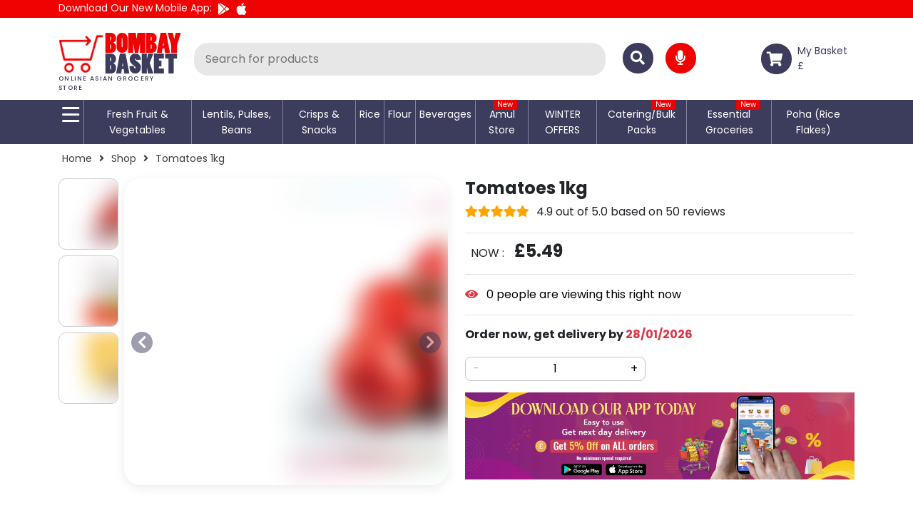

--- FILE ---
content_type: text/html;charset=UTF-8
request_url: https://www.bombaybasket.co.uk/details/tomatoes-1kg
body_size: 23584
content:
<!DOCTYPE html><html lang="en" data-beasties-container><head>
  <meta charset="utf-8">
  <link rel="preconnect" href="https://images.bombaybasket.co.uk">
  <link rel="preconnect" href="https://fonts.googleapis.com">
  <link rel="preconnect" href="https://use.fontawesome.com">
  <link rel="preconnect" href="https://fonts.gstatic.com" crossorigin>
  <link rel="preconnect" href="https://admin.bombaybasket.co.uk">
  
  <title>Buy Tomatoes 1kg at Best Price - Bombay Basket UK</title>
  <base href="/">
  <meta name="viewport" content="width=device-width, initial-scale=1.0, maximum-scale=1.0, user-scalable=no">
  <link rel="icon" type="image/x-icon" href="favicon.ico">

  <style>@font-face{font-family:'Poppins';font-style:italic;font-weight:400;font-display:swap;src:url(https://fonts.gstatic.com/s/poppins/v24/pxiGyp8kv8JHgFVrJJLucXtAKPY.woff2) format('woff2');unicode-range:U+0900-097F, U+1CD0-1CF9, U+200C-200D, U+20A8, U+20B9, U+20F0, U+25CC, U+A830-A839, U+A8E0-A8FF, U+11B00-11B09;}@font-face{font-family:'Poppins';font-style:italic;font-weight:400;font-display:swap;src:url(https://fonts.gstatic.com/s/poppins/v24/pxiGyp8kv8JHgFVrJJLufntAKPY.woff2) format('woff2');unicode-range:U+0100-02BA, U+02BD-02C5, U+02C7-02CC, U+02CE-02D7, U+02DD-02FF, U+0304, U+0308, U+0329, U+1D00-1DBF, U+1E00-1E9F, U+1EF2-1EFF, U+2020, U+20A0-20AB, U+20AD-20C0, U+2113, U+2C60-2C7F, U+A720-A7FF;}@font-face{font-family:'Poppins';font-style:italic;font-weight:400;font-display:swap;src:url(https://fonts.gstatic.com/s/poppins/v24/pxiGyp8kv8JHgFVrJJLucHtA.woff2) format('woff2');unicode-range:U+0000-00FF, U+0131, U+0152-0153, U+02BB-02BC, U+02C6, U+02DA, U+02DC, U+0304, U+0308, U+0329, U+2000-206F, U+20AC, U+2122, U+2191, U+2193, U+2212, U+2215, U+FEFF, U+FFFD;}@font-face{font-family:'Poppins';font-style:italic;font-weight:500;font-display:swap;src:url(https://fonts.gstatic.com/s/poppins/v24/pxiDyp8kv8JHgFVrJJLmg1hVFteOcEg.woff2) format('woff2');unicode-range:U+0900-097F, U+1CD0-1CF9, U+200C-200D, U+20A8, U+20B9, U+20F0, U+25CC, U+A830-A839, U+A8E0-A8FF, U+11B00-11B09;}@font-face{font-family:'Poppins';font-style:italic;font-weight:500;font-display:swap;src:url(https://fonts.gstatic.com/s/poppins/v24/pxiDyp8kv8JHgFVrJJLmg1hVGdeOcEg.woff2) format('woff2');unicode-range:U+0100-02BA, U+02BD-02C5, U+02C7-02CC, U+02CE-02D7, U+02DD-02FF, U+0304, U+0308, U+0329, U+1D00-1DBF, U+1E00-1E9F, U+1EF2-1EFF, U+2020, U+20A0-20AB, U+20AD-20C0, U+2113, U+2C60-2C7F, U+A720-A7FF;}@font-face{font-family:'Poppins';font-style:italic;font-weight:500;font-display:swap;src:url(https://fonts.gstatic.com/s/poppins/v24/pxiDyp8kv8JHgFVrJJLmg1hVF9eO.woff2) format('woff2');unicode-range:U+0000-00FF, U+0131, U+0152-0153, U+02BB-02BC, U+02C6, U+02DA, U+02DC, U+0304, U+0308, U+0329, U+2000-206F, U+20AC, U+2122, U+2191, U+2193, U+2212, U+2215, U+FEFF, U+FFFD;}@font-face{font-family:'Poppins';font-style:italic;font-weight:700;font-display:swap;src:url(https://fonts.gstatic.com/s/poppins/v24/pxiDyp8kv8JHgFVrJJLmy15VFteOcEg.woff2) format('woff2');unicode-range:U+0900-097F, U+1CD0-1CF9, U+200C-200D, U+20A8, U+20B9, U+20F0, U+25CC, U+A830-A839, U+A8E0-A8FF, U+11B00-11B09;}@font-face{font-family:'Poppins';font-style:italic;font-weight:700;font-display:swap;src:url(https://fonts.gstatic.com/s/poppins/v24/pxiDyp8kv8JHgFVrJJLmy15VGdeOcEg.woff2) format('woff2');unicode-range:U+0100-02BA, U+02BD-02C5, U+02C7-02CC, U+02CE-02D7, U+02DD-02FF, U+0304, U+0308, U+0329, U+1D00-1DBF, U+1E00-1E9F, U+1EF2-1EFF, U+2020, U+20A0-20AB, U+20AD-20C0, U+2113, U+2C60-2C7F, U+A720-A7FF;}@font-face{font-family:'Poppins';font-style:italic;font-weight:700;font-display:swap;src:url(https://fonts.gstatic.com/s/poppins/v24/pxiDyp8kv8JHgFVrJJLmy15VF9eO.woff2) format('woff2');unicode-range:U+0000-00FF, U+0131, U+0152-0153, U+02BB-02BC, U+02C6, U+02DA, U+02DC, U+0304, U+0308, U+0329, U+2000-206F, U+20AC, U+2122, U+2191, U+2193, U+2212, U+2215, U+FEFF, U+FFFD;}@font-face{font-family:'Poppins';font-style:normal;font-weight:400;font-display:swap;src:url(https://fonts.gstatic.com/s/poppins/v24/pxiEyp8kv8JHgFVrJJbecmNE.woff2) format('woff2');unicode-range:U+0900-097F, U+1CD0-1CF9, U+200C-200D, U+20A8, U+20B9, U+20F0, U+25CC, U+A830-A839, U+A8E0-A8FF, U+11B00-11B09;}@font-face{font-family:'Poppins';font-style:normal;font-weight:400;font-display:swap;src:url(https://fonts.gstatic.com/s/poppins/v24/pxiEyp8kv8JHgFVrJJnecmNE.woff2) format('woff2');unicode-range:U+0100-02BA, U+02BD-02C5, U+02C7-02CC, U+02CE-02D7, U+02DD-02FF, U+0304, U+0308, U+0329, U+1D00-1DBF, U+1E00-1E9F, U+1EF2-1EFF, U+2020, U+20A0-20AB, U+20AD-20C0, U+2113, U+2C60-2C7F, U+A720-A7FF;}@font-face{font-family:'Poppins';font-style:normal;font-weight:400;font-display:swap;src:url(https://fonts.gstatic.com/s/poppins/v24/pxiEyp8kv8JHgFVrJJfecg.woff2) format('woff2');unicode-range:U+0000-00FF, U+0131, U+0152-0153, U+02BB-02BC, U+02C6, U+02DA, U+02DC, U+0304, U+0308, U+0329, U+2000-206F, U+20AC, U+2122, U+2191, U+2193, U+2212, U+2215, U+FEFF, U+FFFD;}@font-face{font-family:'Poppins';font-style:normal;font-weight:500;font-display:swap;src:url(https://fonts.gstatic.com/s/poppins/v24/pxiByp8kv8JHgFVrLGT9Z11lFc-K.woff2) format('woff2');unicode-range:U+0900-097F, U+1CD0-1CF9, U+200C-200D, U+20A8, U+20B9, U+20F0, U+25CC, U+A830-A839, U+A8E0-A8FF, U+11B00-11B09;}@font-face{font-family:'Poppins';font-style:normal;font-weight:500;font-display:swap;src:url(https://fonts.gstatic.com/s/poppins/v24/pxiByp8kv8JHgFVrLGT9Z1JlFc-K.woff2) format('woff2');unicode-range:U+0100-02BA, U+02BD-02C5, U+02C7-02CC, U+02CE-02D7, U+02DD-02FF, U+0304, U+0308, U+0329, U+1D00-1DBF, U+1E00-1E9F, U+1EF2-1EFF, U+2020, U+20A0-20AB, U+20AD-20C0, U+2113, U+2C60-2C7F, U+A720-A7FF;}@font-face{font-family:'Poppins';font-style:normal;font-weight:500;font-display:swap;src:url(https://fonts.gstatic.com/s/poppins/v24/pxiByp8kv8JHgFVrLGT9Z1xlFQ.woff2) format('woff2');unicode-range:U+0000-00FF, U+0131, U+0152-0153, U+02BB-02BC, U+02C6, U+02DA, U+02DC, U+0304, U+0308, U+0329, U+2000-206F, U+20AC, U+2122, U+2191, U+2193, U+2212, U+2215, U+FEFF, U+FFFD;}@font-face{font-family:'Poppins';font-style:normal;font-weight:700;font-display:swap;src:url(https://fonts.gstatic.com/s/poppins/v24/pxiByp8kv8JHgFVrLCz7Z11lFc-K.woff2) format('woff2');unicode-range:U+0900-097F, U+1CD0-1CF9, U+200C-200D, U+20A8, U+20B9, U+20F0, U+25CC, U+A830-A839, U+A8E0-A8FF, U+11B00-11B09;}@font-face{font-family:'Poppins';font-style:normal;font-weight:700;font-display:swap;src:url(https://fonts.gstatic.com/s/poppins/v24/pxiByp8kv8JHgFVrLCz7Z1JlFc-K.woff2) format('woff2');unicode-range:U+0100-02BA, U+02BD-02C5, U+02C7-02CC, U+02CE-02D7, U+02DD-02FF, U+0304, U+0308, U+0329, U+1D00-1DBF, U+1E00-1E9F, U+1EF2-1EFF, U+2020, U+20A0-20AB, U+20AD-20C0, U+2113, U+2C60-2C7F, U+A720-A7FF;}@font-face{font-family:'Poppins';font-style:normal;font-weight:700;font-display:swap;src:url(https://fonts.gstatic.com/s/poppins/v24/pxiByp8kv8JHgFVrLCz7Z1xlFQ.woff2) format('woff2');unicode-range:U+0000-00FF, U+0131, U+0152-0153, U+02BB-02BC, U+02C6, U+02DA, U+02DC, U+0304, U+0308, U+0329, U+2000-206F, U+20AC, U+2122, U+2191, U+2193, U+2212, U+2215, U+FEFF, U+FFFD;}</style>
<link rel="preload stylesheet" href="https://use.fontawesome.com/releases/v5.3.1/css/all.css" as="style" onload="this.onload=null;this.rel='stylesheet'">
<noscript>
  <link rel="stylesheet" href="https://use.fontawesome.com/releases/v5.3.1/css/all.css">
</noscript>


<script>(function (w, d, s, l, i) {
    w[l] = w[l] || []; w[l].push({
      'gtm.start':
        new Date().getTime(), event: 'gtm.js'
    }); var f = d.getElementsByTagName(s)[0],
      j = d.createElement(s), dl = l != 'dataLayer' ? '&l=' + l : ''; j.async = true; j.src =
        'https://www.googletagmanager.com/gtm.js?id=' + i + dl; f.parentNode.insertBefore(j, f);
  })(window, document, 'script', 'dataLayer', 'GTM-PWLX3M9');</script>
<script>
  window.dataLayer = window.dataLayer || [];
  function gtag() {
    dataLayer.push(arguments);
  }
  gtag('js', new Date());
  gtag('config', 'GTM-PWLX3M9');
  
</script>
<style>:root{--bs-blue: #0d6efd;--bs-indigo: #6610f2;--bs-purple: #6f42c1;--bs-pink: #d63384;--bs-red: #dc3545;--bs-orange: #fd7e14;--bs-yellow: #ffc107;--bs-green: #198754;--bs-teal: #20c997;--bs-cyan: #0dcaf0;--bs-black: #000;--bs-white: #fff;--bs-gray: #6c757d;--bs-gray-dark: #343a40;--bs-gray-100: #f8f9fa;--bs-gray-200: #e9ecef;--bs-gray-300: #dee2e6;--bs-gray-400: #ced4da;--bs-gray-500: #adb5bd;--bs-gray-600: #6c757d;--bs-gray-700: #495057;--bs-gray-800: #343a40;--bs-gray-900: #212529;--bs-primary: #0d6efd;--bs-secondary: #6c757d;--bs-success: #198754;--bs-info: #0dcaf0;--bs-warning: #ffc107;--bs-danger: #dc3545;--bs-light: #f8f9fa;--bs-dark: #212529;--bs-primary-rgb: 13, 110, 253;--bs-secondary-rgb: 108, 117, 125;--bs-success-rgb: 25, 135, 84;--bs-info-rgb: 13, 202, 240;--bs-warning-rgb: 255, 193, 7;--bs-danger-rgb: 220, 53, 69;--bs-light-rgb: 248, 249, 250;--bs-dark-rgb: 33, 37, 41;--bs-primary-text-emphasis: #052c65;--bs-secondary-text-emphasis: #2b2f32;--bs-success-text-emphasis: #0a3622;--bs-info-text-emphasis: #055160;--bs-warning-text-emphasis: #664d03;--bs-danger-text-emphasis: #58151c;--bs-light-text-emphasis: #495057;--bs-dark-text-emphasis: #495057;--bs-primary-bg-subtle: #cfe2ff;--bs-secondary-bg-subtle: #e2e3e5;--bs-success-bg-subtle: #d1e7dd;--bs-info-bg-subtle: #cff4fc;--bs-warning-bg-subtle: #fff3cd;--bs-danger-bg-subtle: #f8d7da;--bs-light-bg-subtle: #fcfcfd;--bs-dark-bg-subtle: #ced4da;--bs-primary-border-subtle: #9ec5fe;--bs-secondary-border-subtle: #c4c8cb;--bs-success-border-subtle: #a3cfbb;--bs-info-border-subtle: #9eeaf9;--bs-warning-border-subtle: #ffe69c;--bs-danger-border-subtle: #f1aeb5;--bs-light-border-subtle: #e9ecef;--bs-dark-border-subtle: #adb5bd;--bs-white-rgb: 255, 255, 255;--bs-black-rgb: 0, 0, 0;--bs-font-sans-serif: system-ui, -apple-system, "Segoe UI", Roboto, "Helvetica Neue", "Noto Sans", "Liberation Sans", Arial, sans-serif, "Apple Color Emoji", "Segoe UI Emoji", "Segoe UI Symbol", "Noto Color Emoji";--bs-font-monospace: SFMono-Regular, Menlo, Monaco, Consolas, "Liberation Mono", "Courier New", monospace;--bs-gradient: linear-gradient(180deg, rgba(255, 255, 255, .15), rgba(255, 255, 255, 0));--bs-body-font-family: var(--bs-font-sans-serif);--bs-body-font-size: 1rem;--bs-body-font-weight: 400;--bs-body-line-height: 1.5;--bs-body-color: #212529;--bs-body-color-rgb: 33, 37, 41;--bs-body-bg: #fff;--bs-body-bg-rgb: 255, 255, 255;--bs-emphasis-color: #000;--bs-emphasis-color-rgb: 0, 0, 0;--bs-secondary-color: rgba(33, 37, 41, .75);--bs-secondary-color-rgb: 33, 37, 41;--bs-secondary-bg: #e9ecef;--bs-secondary-bg-rgb: 233, 236, 239;--bs-tertiary-color: rgba(33, 37, 41, .5);--bs-tertiary-color-rgb: 33, 37, 41;--bs-tertiary-bg: #f8f9fa;--bs-tertiary-bg-rgb: 248, 249, 250;--bs-heading-color: inherit;--bs-link-color: #0d6efd;--bs-link-color-rgb: 13, 110, 253;--bs-link-decoration: underline;--bs-link-hover-color: #0a58ca;--bs-link-hover-color-rgb: 10, 88, 202;--bs-code-color: #d63384;--bs-highlight-color: #212529;--bs-highlight-bg: #fff3cd;--bs-border-width: 1px;--bs-border-style: solid;--bs-border-color: #dee2e6;--bs-border-color-translucent: rgba(0, 0, 0, .175);--bs-border-radius: .375rem;--bs-border-radius-sm: .25rem;--bs-border-radius-lg: .5rem;--bs-border-radius-xl: 1rem;--bs-border-radius-xxl: 2rem;--bs-border-radius-2xl: var(--bs-border-radius-xxl);--bs-border-radius-pill: 50rem;--bs-box-shadow: 0 .5rem 1rem rgba(0, 0, 0, .15);--bs-box-shadow-sm: 0 .125rem .25rem rgba(0, 0, 0, .075);--bs-box-shadow-lg: 0 1rem 3rem rgba(0, 0, 0, .175);--bs-box-shadow-inset: inset 0 1px 2px rgba(0, 0, 0, .075);--bs-focus-ring-width: .25rem;--bs-focus-ring-opacity: .25;--bs-focus-ring-color: rgba(13, 110, 253, .25);--bs-form-valid-color: #198754;--bs-form-valid-border-color: #198754;--bs-form-invalid-color: #dc3545;--bs-form-invalid-border-color: #dc3545}*,*:before,*:after{box-sizing:border-box}@media (prefers-reduced-motion: no-preference){:root{scroll-behavior:smooth}}body{margin:0;font-family:var(--bs-body-font-family);font-size:var(--bs-body-font-size);font-weight:var(--bs-body-font-weight);line-height:var(--bs-body-line-height);color:var(--bs-body-color);text-align:var(--bs-body-text-align);background-color:var(--bs-body-bg);-webkit-text-size-adjust:100%;-webkit-tap-highlight-color:rgba(0,0,0,0)}h3,h1{margin-top:0;margin-bottom:.5rem;font-weight:500;line-height:1.2;color:var(--bs-heading-color)}h1{font-size:calc(1.375rem + 1.5vw)}@media (min-width: 1200px){h1{font-size:2.5rem}}h3{font-size:calc(1.3rem + .6vw)}@media (min-width: 1200px){h3{font-size:1.75rem}}p{margin-top:0;margin-bottom:1rem}ul{padding-left:2rem}ul{margin-top:0;margin-bottom:1rem}ul ul{margin-bottom:0}b{font-weight:bolder}a{color:rgba(var(--bs-link-color-rgb),var(--bs-link-opacity, 1));text-decoration:underline}a:hover{--bs-link-color-rgb: var(--bs-link-hover-color-rgb)}a:not([href]):not([class]),a:not([href]):not([class]):hover{color:inherit;text-decoration:none}img{vertical-align:middle}button{border-radius:0}button:focus:not(:focus-visible){outline:0}input,button{margin:0;font-family:inherit;font-size:inherit;line-height:inherit}button{text-transform:none}button,[type=button],[type=submit]{-webkit-appearance:button}button:not(:disabled),[type=button]:not(:disabled),[type=submit]:not(:disabled){cursor:pointer}iframe{border:0}.img-fluid{max-width:100%;height:auto}.container{--bs-gutter-x: 1.5rem;--bs-gutter-y: 0;width:100%;padding-right:calc(var(--bs-gutter-x) * .5);padding-left:calc(var(--bs-gutter-x) * .5);margin-right:auto;margin-left:auto}@media (min-width: 576px){.container{max-width:540px}}@media (min-width: 768px){.container{max-width:720px}}@media (min-width: 992px){.container{max-width:960px}}@media (min-width: 1200px){.container{max-width:1140px}}@media (min-width: 1400px){.container{max-width:1320px}}:root{--bs-breakpoint-xs: 0;--bs-breakpoint-sm: 576px;--bs-breakpoint-md: 768px;--bs-breakpoint-lg: 992px;--bs-breakpoint-xl: 1200px;--bs-breakpoint-xxl: 1400px}.row{--bs-gutter-x: 1.5rem;--bs-gutter-y: 0;display:flex;flex-wrap:wrap;margin-top:calc(-1 * var(--bs-gutter-y));margin-right:calc(-.5 * var(--bs-gutter-x));margin-left:calc(-.5 * var(--bs-gutter-x))}.row>*{flex-shrink:0;width:100%;max-width:100%;padding-right:calc(var(--bs-gutter-x) * .5);padding-left:calc(var(--bs-gutter-x) * .5);margin-top:var(--bs-gutter-y)}.col-1{flex:0 0 auto;width:8.33333333%}.col-2{flex:0 0 auto;width:16.66666667%}.col-6{flex:0 0 auto;width:50%}.col-8{flex:0 0 auto;width:66.66666667%}.col-10{flex:0 0 auto;width:83.33333333%}.col-12{flex:0 0 auto;width:100%}@media (min-width: 576px){.col-sm-2{flex:0 0 auto;width:16.66666667%}.col-sm-6{flex:0 0 auto;width:50%}.col-sm-10{flex:0 0 auto;width:83.33333333%}.col-sm-12{flex:0 0 auto;width:100%}}@media (min-width: 768px){.col-md-2{flex:0 0 auto;width:16.66666667%}.col-md-4{flex:0 0 auto;width:33.33333333%}.col-md-6{flex:0 0 auto;width:50%}.col-md-8{flex:0 0 auto;width:66.66666667%}.col-md-10{flex:0 0 auto;width:83.33333333%}.col-md-12{flex:0 0 auto;width:100%}}@media (min-width: 992px){.col-lg-2{flex:0 0 auto;width:16.66666667%}.col-lg-4{flex:0 0 auto;width:33.33333333%}.col-lg-6{flex:0 0 auto;width:50%}.col-lg-10{flex:0 0 auto;width:83.33333333%}.col-lg-12{flex:0 0 auto;width:100%}}.form-control{display:block;width:100%;padding:.375rem .75rem;font-size:1rem;font-weight:400;line-height:1.5;color:var(--bs-body-color);-webkit-appearance:none;-moz-appearance:none;appearance:none;background-color:var(--bs-body-bg);background-clip:padding-box;border:var(--bs-border-width) solid var(--bs-border-color);border-radius:var(--bs-border-radius);transition:border-color .15s ease-in-out,box-shadow .15s ease-in-out}@media (prefers-reduced-motion: reduce){.form-control{transition:none}}.form-control:focus{color:var(--bs-body-color);background-color:var(--bs-body-bg);border-color:#86b7fe;outline:0;box-shadow:0 0 0 .25rem #0d6efd40}.form-control::-webkit-date-and-time-value{min-width:85px;height:1.5em;margin:0}.form-control::-webkit-datetime-edit{display:block;padding:0}.form-control::-moz-placeholder{color:var(--bs-secondary-color);opacity:1}.form-control::placeholder{color:var(--bs-secondary-color);opacity:1}.form-control:disabled{background-color:var(--bs-secondary-bg);opacity:1}.form-control::-webkit-file-upload-button{padding:.375rem .75rem;margin:-.375rem -.75rem;-webkit-margin-end:.75rem;margin-inline-end:.75rem;color:var(--bs-body-color);background-color:var(--bs-tertiary-bg);pointer-events:none;border-color:inherit;border-style:solid;border-width:0;border-inline-end-width:var(--bs-border-width);border-radius:0;-webkit-transition:color .15s ease-in-out,background-color .15s ease-in-out,border-color .15s ease-in-out,box-shadow .15s ease-in-out;transition:color .15s ease-in-out,background-color .15s ease-in-out,border-color .15s ease-in-out,box-shadow .15s ease-in-out}.form-control::file-selector-button{padding:.375rem .75rem;margin:-.375rem -.75rem;-webkit-margin-end:.75rem;margin-inline-end:.75rem;color:var(--bs-body-color);background-color:var(--bs-tertiary-bg);pointer-events:none;border-color:inherit;border-style:solid;border-width:0;border-inline-end-width:var(--bs-border-width);border-radius:0;transition:color .15s ease-in-out,background-color .15s ease-in-out,border-color .15s ease-in-out,box-shadow .15s ease-in-out}@media (prefers-reduced-motion: reduce){.form-control::-webkit-file-upload-button{-webkit-transition:none;transition:none}.form-control::file-selector-button{transition:none}}.form-control:hover:not(:disabled):not([readonly])::-webkit-file-upload-button{background-color:var(--bs-secondary-bg)}.form-control:hover:not(:disabled):not([readonly])::file-selector-button{background-color:var(--bs-secondary-bg)}.form-control-lg{min-height:calc(1.5em + 1rem + calc(var(--bs-border-width) * 2));padding:.5rem 1rem;font-size:1.25rem;border-radius:var(--bs-border-radius-lg)}.form-control-lg::-webkit-file-upload-button{padding:.5rem 1rem;margin:-.5rem -1rem;-webkit-margin-end:1rem;margin-inline-end:1rem}.form-control-lg::file-selector-button{padding:.5rem 1rem;margin:-.5rem -1rem;-webkit-margin-end:1rem;margin-inline-end:1rem}.fade{transition:opacity .15s linear}@media (prefers-reduced-motion: reduce){.fade{transition:none}}.fade:not(.show){opacity:0}.collapse:not(.show){display:none}.nav{--bs-nav-link-padding-x: 1rem;--bs-nav-link-padding-y: .5rem;--bs-nav-link-font-weight: ;--bs-nav-link-color: var(--bs-link-color);--bs-nav-link-hover-color: var(--bs-link-hover-color);--bs-nav-link-disabled-color: var(--bs-secondary-color);display:flex;flex-wrap:wrap;padding-left:0;margin-bottom:0;list-style:none}.nav-link{display:block;padding:var(--bs-nav-link-padding-y) var(--bs-nav-link-padding-x);font-size:var(--bs-nav-link-font-size);font-weight:var(--bs-nav-link-font-weight);color:var(--bs-nav-link-color);text-decoration:none;background:none;border:0;transition:color .15s ease-in-out,background-color .15s ease-in-out,border-color .15s ease-in-out}@media (prefers-reduced-motion: reduce){.nav-link{transition:none}}.nav-link:hover,.nav-link:focus{color:var(--bs-nav-link-hover-color)}.nav-link:focus-visible{outline:0;box-shadow:0 0 0 .25rem #0d6efd40}.nav-link:disabled{color:var(--bs-nav-link-disabled-color);pointer-events:none;cursor:default}.tab-content>.tab-pane{display:none}.tab-content>.active{display:block}.navbar{--bs-navbar-padding-x: 0;--bs-navbar-padding-y: .5rem;--bs-navbar-color: rgba(var(--bs-emphasis-color-rgb), .65);--bs-navbar-hover-color: rgba(var(--bs-emphasis-color-rgb), .8);--bs-navbar-disabled-color: rgba(var(--bs-emphasis-color-rgb), .3);--bs-navbar-active-color: rgba(var(--bs-emphasis-color-rgb), 1);--bs-navbar-brand-padding-y: .3125rem;--bs-navbar-brand-margin-end: 1rem;--bs-navbar-brand-font-size: 1.25rem;--bs-navbar-brand-color: rgba(var(--bs-emphasis-color-rgb), 1);--bs-navbar-brand-hover-color: rgba(var(--bs-emphasis-color-rgb), 1);--bs-navbar-nav-link-padding-x: .5rem;--bs-navbar-toggler-padding-y: .25rem;--bs-navbar-toggler-padding-x: .75rem;--bs-navbar-toggler-font-size: 1.25rem;--bs-navbar-toggler-icon-bg: url("data:image/svg+xml,%3csvg xmlns='http://www.w3.org/2000/svg' viewBox='0 0 30 30'%3e%3cpath stroke='rgba%2833, 37, 41, 0.75%29' stroke-linecap='round' stroke-miterlimit='10' stroke-width='2' d='M4 7h22M4 15h22M4 23h22'/%3e%3c/svg%3e");--bs-navbar-toggler-border-color: rgba(var(--bs-emphasis-color-rgb), .15);--bs-navbar-toggler-border-radius: var(--bs-border-radius);--bs-navbar-toggler-focus-width: .25rem;--bs-navbar-toggler-transition: box-shadow .15s ease-in-out;position:relative;display:flex;flex-wrap:wrap;align-items:center;justify-content:space-between;padding:var(--bs-navbar-padding-y) var(--bs-navbar-padding-x)}.navbar-nav{--bs-nav-link-padding-x: 0;--bs-nav-link-padding-y: .5rem;--bs-nav-link-font-weight: ;--bs-nav-link-color: var(--bs-navbar-color);--bs-nav-link-hover-color: var(--bs-navbar-hover-color);--bs-nav-link-disabled-color: var(--bs-navbar-disabled-color);display:flex;flex-direction:column;padding-left:0;margin-bottom:0;list-style:none}.navbar-collapse{flex-basis:100%;flex-grow:1;align-items:center}.navbar-toggler{padding:var(--bs-navbar-toggler-padding-y) var(--bs-navbar-toggler-padding-x);font-size:var(--bs-navbar-toggler-font-size);line-height:1;color:var(--bs-navbar-color);background-color:transparent;border:var(--bs-border-width) solid var(--bs-navbar-toggler-border-color);border-radius:var(--bs-navbar-toggler-border-radius);transition:var(--bs-navbar-toggler-transition)}@media (prefers-reduced-motion: reduce){.navbar-toggler{transition:none}}.navbar-toggler:hover{text-decoration:none}.navbar-toggler:focus{text-decoration:none;outline:0;box-shadow:0 0 0 var(--bs-navbar-toggler-focus-width)}.navbar-toggler-icon{display:inline-block;width:1.5em;height:1.5em;vertical-align:middle;background-image:var(--bs-navbar-toggler-icon-bg);background-repeat:no-repeat;background-position:center;background-size:100%}@media (min-width: 992px){.navbar-expand-lg{flex-wrap:nowrap;justify-content:flex-start}.navbar-expand-lg .navbar-nav{flex-direction:row}.navbar-expand-lg .navbar-collapse{display:flex!important;flex-basis:auto}}.btn-close{--bs-btn-close-color: #000;--bs-btn-close-bg: url("data:image/svg+xml,%3csvg xmlns='http://www.w3.org/2000/svg' viewBox='0 0 16 16' fill='%23000'%3e%3cpath d='M.293.293a1 1 0 0 1 1.414 0L8 6.586 14.293.293a1 1 0 1 1 1.414 1.414L9.414 8l6.293 6.293a1 1 0 0 1-1.414 1.414L8 9.414l-6.293 6.293a1 1 0 0 1-1.414-1.414L6.586 8 .293 1.707a1 1 0 0 1 0-1.414z'/%3e%3c/svg%3e");--bs-btn-close-opacity: .5;--bs-btn-close-hover-opacity: .75;--bs-btn-close-focus-shadow: 0 0 0 .25rem rgba(13, 110, 253, .25);--bs-btn-close-focus-opacity: 1;--bs-btn-close-disabled-opacity: .25;--bs-btn-close-white-filter: invert(1) grayscale(100%) brightness(200%);box-sizing:content-box;width:1em;height:1em;padding:.25em;color:var(--bs-btn-close-color);background:transparent var(--bs-btn-close-bg) center/1em auto no-repeat;border:0;border-radius:.375rem;opacity:var(--bs-btn-close-opacity)}.btn-close:hover{color:var(--bs-btn-close-color);text-decoration:none;opacity:var(--bs-btn-close-hover-opacity)}.btn-close:focus{outline:0;box-shadow:var(--bs-btn-close-focus-shadow);opacity:var(--bs-btn-close-focus-opacity)}.btn-close:disabled{pointer-events:none;-webkit-user-select:none;-moz-user-select:none;user-select:none;opacity:var(--bs-btn-close-disabled-opacity)}.modal{--bs-modal-zindex: 1055;--bs-modal-width: 500px;--bs-modal-padding: 1rem;--bs-modal-margin: .5rem;--bs-modal-color: ;--bs-modal-bg: var(--bs-body-bg);--bs-modal-border-color: var(--bs-border-color-translucent);--bs-modal-border-width: var(--bs-border-width);--bs-modal-border-radius: var(--bs-border-radius-lg);--bs-modal-box-shadow: var(--bs-box-shadow-sm);--bs-modal-inner-border-radius: calc(var(--bs-border-radius-lg) - (var(--bs-border-width)));--bs-modal-header-padding-x: 1rem;--bs-modal-header-padding-y: 1rem;--bs-modal-header-padding: 1rem 1rem;--bs-modal-header-border-color: var(--bs-border-color);--bs-modal-header-border-width: var(--bs-border-width);--bs-modal-title-line-height: 1.5;--bs-modal-footer-gap: .5rem;--bs-modal-footer-bg: ;--bs-modal-footer-border-color: var(--bs-border-color);--bs-modal-footer-border-width: var(--bs-border-width);position:fixed;top:0;left:0;z-index:var(--bs-modal-zindex);display:none;width:100%;height:100%;overflow-x:hidden;overflow-y:auto;outline:0}.modal-dialog{position:relative;width:auto;margin:var(--bs-modal-margin);pointer-events:none}.modal.fade .modal-dialog{transition:transform .3s ease-out;transform:translateY(-50px)}@media (prefers-reduced-motion: reduce){.modal.fade .modal-dialog{transition:none}}.modal-content{position:relative;display:flex;flex-direction:column;width:100%;color:var(--bs-modal-color);pointer-events:auto;background-color:var(--bs-modal-bg);background-clip:padding-box;border:var(--bs-modal-border-width) solid var(--bs-modal-border-color);border-radius:var(--bs-modal-border-radius);outline:0}.modal-body{position:relative;flex:1 1 auto;padding:var(--bs-modal-padding)}@media (min-width: 576px){.modal{--bs-modal-margin: 1.75rem;--bs-modal-box-shadow: var(--bs-box-shadow)}.modal-dialog{max-width:var(--bs-modal-width);margin-right:auto;margin-left:auto}}.carousel{position:relative}.carousel-inner{position:relative;width:100%;overflow:hidden}.carousel-inner:after{display:block;clear:both;content:""}.carousel-item{position:relative;display:none;float:left;width:100%;margin-right:-100%;-webkit-backface-visibility:hidden;backface-visibility:hidden;transition:transform .6s ease-in-out}@media (prefers-reduced-motion: reduce){.carousel-item{transition:none}}.carousel-item.active{display:block}.carousel-control-prev,.carousel-control-next{position:absolute;top:0;bottom:0;z-index:1;display:flex;align-items:center;justify-content:center;width:15%;padding:0;color:#fff;text-align:center;background:none;border:0;opacity:.5;transition:opacity .15s ease}@media (prefers-reduced-motion: reduce){.carousel-control-prev,.carousel-control-next{transition:none}}.carousel-control-prev:hover,.carousel-control-prev:focus,.carousel-control-next:hover,.carousel-control-next:focus{color:#fff;text-decoration:none;outline:0;opacity:.9}.carousel-control-prev{left:0}.carousel-control-next{right:0}.float-end{float:right!important}.overflow-auto{overflow:auto!important}.d-block{display:block!important}.d-flex{display:flex!important}.d-none{display:none!important}.position-relative{position:relative!important}.position-absolute{position:absolute!important}.translate-middle{transform:translate(-50%,-50%)!important}.border{border:var(--bs-border-width) var(--bs-border-style) var(--bs-border-color)!important}.border-top{border-top:var(--bs-border-width) var(--bs-border-style) var(--bs-border-color)!important}.border-bottom{border-bottom:var(--bs-border-width) var(--bs-border-style) var(--bs-border-color)!important}.w-100{width:100%!important}.justify-content-end{justify-content:flex-end!important}.justify-content-between{justify-content:space-between!important}.align-items-center{align-items:center!important}.my-2{margin-top:.5rem!important;margin-bottom:.5rem!important}.my-3{margin-top:1rem!important;margin-bottom:1rem!important}.my-auto{margin-top:auto!important;margin-bottom:auto!important}.mt-2{margin-top:.5rem!important}.mt-3{margin-top:1rem!important}.mt-4{margin-top:1.5rem!important}.mt-5{margin-top:3rem!important}.me-2{margin-right:.5rem!important}.mb-0{margin-bottom:0!important}.mb-2{margin-bottom:.5rem!important}.mb-4{margin-bottom:1.5rem!important}.mb-5{margin-bottom:3rem!important}.p-0{padding:0!important}.p-1{padding:.25rem!important}.p-2{padding:.5rem!important}.px-2{padding-right:.5rem!important;padding-left:.5rem!important}.py-3{padding-top:1rem!important;padding-bottom:1rem!important}.pt-1{padding-top:.25rem!important}.pt-2{padding-top:.5rem!important}.pt-4{padding-top:1.5rem!important}.pe-2{padding-right:.5rem!important}.pe-3{padding-right:1rem!important}.pb-2{padding-bottom:.5rem!important}.ps-4{padding-left:1.5rem!important}.text-start{text-align:left!important}.text-end{text-align:right!important}.text-center{text-align:center!important}.text-danger{--bs-text-opacity: 1;color:rgba(var(--bs-danger-rgb),var(--bs-text-opacity))!important}.text-white{--bs-text-opacity: 1;color:rgba(var(--bs-white-rgb),var(--bs-text-opacity))!important}.bg-secondary{--bs-bg-opacity: 1;background-color:rgba(var(--bs-secondary-rgb),var(--bs-bg-opacity))!important}.bg-danger{--bs-bg-opacity: 1;background-color:rgba(var(--bs-danger-rgb),var(--bs-bg-opacity))!important}.pe-auto{pointer-events:auto!important}.rounded-pill{border-radius:var(--bs-border-radius-pill)!important}@media (min-width: 768px){.d-md-block{display:block!important}.d-md-none{display:none!important}.mt-md-2{margin-top:.5rem!important}.mt-md-5{margin-top:3rem!important}.mb-md-4{margin-bottom:1.5rem!important}.pt-md-3{padding-top:1rem!important}}@media (min-width: 992px){.d-lg-block{display:block!important}.d-lg-none{display:none!important}}*{outline:0}@font-face{font-family:poplar_stdblack;src:url("./media/poplarstd-webfont-65VHTCK5.woff2") format("woff2"),url("./media/poplarstd-webfont-IR3RW6AF.woff") format("woff");font-weight:400;font-style:normal;font-display:swap}html{font-size:16px}@media only screen and (max-width: 424px){html{font-size:12px}}@media only screen and(min-width:425) and (max-width: 768px){html{font-size:12px}}html body{width:100%;margin:0;padding:0;max-width:100%;line-height:1.4;font-weight:400;font-family:Poppins,sans-serif;font-size:100%;letter-spacing:.0002rem}a:hover{text-decoration:none!important;color:#000}a{color:#000;text-decoration:none!important;transition:.3s}p{font-size:1rem;color:#000;font-weight:400;line-height:1.5;margin:0;margin-bottom:.75rem}.red-font{color:#ed1c24!important}.blue-font{color:#3c3c5c}.light-font{font-weight:300}.semibold-font{font-weight:600}.font-14{font-size:.875rem!important}form.search-form input{width:100%;border-radius:20px;background-color:#e7e7e7;border:none;padding:12px 16px}form.search-form button{border:none;box-shadow:inherit;background-color:inherit}.header-form{width:77%;position:relative}.header-cart{justify-content:end}section.header{padding:10px 0}section.menu-sec{background-color:#3c3c5c}.nav-drop-down{text-align:left;width:auto;max-width:70px}ul.navbar-nav li{padding:9px 5px;flex:auto;text-align:center;border-right:1px solid #8383a1}ul.navbar-nav li:hover{background-color:#ed1c24}ul.navbar-nav li a{font-size:14px;color:#fff}ul.navbar-nav li:last-child{border-right:0px}.main-drop img{filter:brightness(0) invert(1)}ul.navbar-nav li .submenu-main a{color:#000}section.footer-copyright{background-color:#ededed;padding:20px 0}.social-icons img{margin-right:20px}ul.footer-menu{list-style:none;padding-left:0;column-count:2}ul.footer-menu li{padding-bottom:14px;font-size:14px;color:#3c3c5c}.footer-icon{padding-right:16px}.payment-footer{margin-top:-30px;background-color:#3c3c5c;padding:15px;border-top-left-radius:8px;border-top-right-radius:8px;text-align:center}.py-image{flex:0 0 14%;margin-right:auto}.paymnet-icons{display:flex;flex-flow:wrap}.footer-right{padding:0 70px}.py-image:last-child{margin-right:0}.star-rating .checked{color:orange}.star-rating{padding-bottom:10px}span.regular-price{font-size:1rem;font-weight:600}span.sale-price{font-size:1rem;font-weight:300;padding-right:10px}.bread-crumb{list-style:none;padding:.8rem 0;margin:0;display:flex;align-items:center}.bread-crumb li{margin:0 5px}.bread-crumb li,.bread-crumb li a{color:#3c3c3c;line-height:1;font-weight:300;font-size:14px}.product-title{font-size:1.5rem;font-weight:700}.product-review{display:flex}.rating-text{margin-left:10px}.pro-border{border-bottom:solid 1px #e6e6e6}.pro-price span.regular-price{font-size:1.5rem}.pro-qtn input{font-size:16px;font-weight:400;text-align:center;border:solid 1px #d3d3d3;box-shadow:none;border-radius:5px;outline:none!important;-webkit-tap-highlight-color:inherit!important}ul.product-tabs{border-bottom:solid 1px #e6e6e6}ul.product-tabs li.active{border-bottom:solid 4px #f00102}ul.product-tabs li{padding:0 30px;margin-right:20px}.pro-tab-main .tab-content{padding:20px 0}.border-top{border-top:solid 1px #e6e6e6}.pro-bottom-banner img{border-radius:10px}input:-internal-autofill-selected{background-color:#fff!important}.btn-default{border:0;font-size:16px;background-color:#3c3c5c;color:#fff;border-radius:5px;padding:9px 17px;font-weight:600}.form-control:focus{border-color:gray;box-shadow:0 0 0 .25rem #3c3c5c24}.cart-hd{border-bottom:solid #3c3c5c2e 1px;padding:10px 20px}button.minus{border-top-left-radius:5px;border-bottom-left-radius:5px}button.plus{border-top-right-radius:5px;border-bottom-right-radius:5px}span.quantity button,span.quantity input{border:0;background:transparent}span.quantity input{width:inherit}span.quantity{border:solid #c5c5c5 1px;display:inline-flex;width:70%;padding:4px 10px;border-radius:8px}button.minus.qty-btn{width:25%;text-align:left;padding:0}button.plus.qty-btn{width:25%;text-align:right;padding:0}span.quantity input{width:50%}.post-code-title{font-size:22px;font-weight:600}button.btn-close.postcode-close{float:right;position:absolute;right:-15px;background-color:#f00102;opacity:1;padding:10px;border-radius:100%;top:-15px;z-index:9}a.main-cname{font-weight:600;font-size:16px;margin-bottom:5px;display:block}.cursorpointer,.header-cart{cursor:pointer}.subsub-list:hover{font-weight:700;color:#3c3c5c}.logo_inner .logo_icon{width:65px;padding-top:14px;float:left;padding-right:2px}.logo_inner .logo_red{font-size:37px;display:block;color:#f00102;width:230px;line-height:1.5}.logo_font{font-family:poplar_stdblack,Poppins,sans-serif;text-transform:uppercase}.logo_inner .logo_red .logo_blue{color:#3c3c5c;display:flex;margin-top:-26px}.logo_second{font-family:Poppins,sans-serif;font-weight:500;text-transform:uppercase;margin-top:-15px;color:#3c3c5c;letter-spacing:.08rem;font-size:9px;text-align:left}input#pac-input{margin:0 auto;font-size:14px;margin-right:1rem}.fn-text{font-size:14px}@media only screen and (max-width: 768px){.search-form .user-icon{width:35px;height:35px}.modal-dialog{position:relative;width:auto;margin:var(--bs-modal-margin);pointer-events:none;top:5%;max-width:93%}.header-form{width:100%;margin-top:5px;margin-bottom:10px}.header-bottom .header-cart .cart-icon{height:43px!important;margin-right:0}.header-bottom .header-cart .cart-text p{display:none}.header-bottom .header-cart .cart-text{width:0px!important}.header-bottom{justify-content:flex-end!important;gap:10px!important}.header-bottom .mobile-version-menu{padding-left:0!important}.header-bottom .mobile-version-menu button.navbar-toggler.float-end{background:#3c3c5c;color:#fff;height:43px;width:43px;border-radius:100%}.logo_inner p.logo_second{margin-top:-5px;font-size:.45rem;width:200px}.logo_inner .logo_red{font-size:2.083rem;width:auto}.logo_inner .logo_red .logo_blue{margin-top:-1.25rem}.logo_bg .logo_inner .logo_icon{width:3.5rem;padding-top:.583rem;padding-bottom:.833rem}.logo_bg .logo_inner{display:flex;flex-direction:row;flex-wrap:wrap}span.sale-price{flex-direction:row!important;display:flex!important;gap:2px!important;padding-right:.5rem!important}.product-detail-main-wrap{min-height:500px}ul.footer-menu li{padding-bottom:0rem;line-height:2.333rem}section.product-detail-main-wrap .gallery-thumb{display:none}span.quantity{font-size:.75rem!important}.product-summary .my-3.pt-1{margin:0rem!important;padding-bottom:.833rem}.pro-tab-main ul.product-tabs h3{font-size:1rem}.pro-tab-main ul.product-tabs li{padding:0rem .833rem;margin-right:0rem}.pro-tab-main ul.nav.nav-tab.product-tabs{column-count:2}.product-summary{padding-top:1.5rem}.pro-tab-main .tab-content{padding:0rem}section.product-detail-main-wrap .gallery-box{height:25rem!important}.tab-pane.active .pro-desc{padding:.62rem}section.pro-bottom-banner.mt-5.mb-5{margin:.833rem 0rem 1.833rem!important}.copyright-sec .copy-text p{font-size:.833rem!important}section.related.mt-4.mb-4{margin:0rem!important}app-detail section.breadcrumb-section{display:none}app-header .sidebar{width:25rem!important}form.search-form input{width:100%}}@media only screen and (min-width: 769px) and (max-width: 1024px){.header-form{width:100%;margin-top:5px;margin-bottom:10px}.header-bottom .header-cart .cart-icon{height:43px!important;margin-right:0}.header-bottom .header-cart .cart-text p{display:none}.header-bottom .header-cart .cart-text{width:0px!important}.header-bottom{justify-content:flex-end!important;gap:10px!important}.header-bottom .mobile-version-menu{padding-left:0!important}.header-bottom .mobile-version-menu button.navbar-toggler.float-end{background:#3c3c5c;color:#fff;height:43px;width:43px;border-radius:100%}.logo_inner p.logo_second{margin-top:-5px;width:200px}section.product-detail-main-wrap .gallery-thumb{display:none}ul.footer-menu li{padding-bottom:0rem;line-height:2.333rem}.footer-right p br{display:none}.footer-right{padding-left:0!important;padding-bottom:20px}.cart-count{padding-top:5px!important;left:90%;height:30px}}
</style><link rel="stylesheet" href="styles-PBQCFQ2B.css" media="print" onload="this.media='all'"><noscript><link rel="stylesheet" href="styles-PBQCFQ2B.css"></noscript><style ng-app-id="ng">.min-750[_ngcontent-ng-c1915541209]{min-height:750px}</style><style ng-app-id="ng">.cssload-container{position:fixed;width:100%;inset:0;background-color:#ffffffb3;z-index:9999}.cssload-speeding-wheel{content:"";display:block;position:absolute;left:48%;top:40%;width:63px;height:63px;margin:0 auto;border:4px solid rgb(0,0,0);border-radius:50%;border-left-color:transparent;border-right-color:transparent;animation:cssload-spin .5s infinite linear;-o-animation:cssload-spin .5s infinite linear;-ms-animation:cssload-spin .5s infinite linear;-webkit-animation:cssload-spin .5s infinite linear;-moz-animation:cssload-spin .5s infinite linear}@keyframes cssload-spin{to{transform:rotate(360deg)}}@-o-keyframes cssload-spin{to{-o-transform:rotate(360deg);transform:rotate(360deg)}}@-ms-keyframes cssload-spin{to{-ms-transform:rotate(360deg);transform:rotate(360deg)}}@-webkit-keyframes cssload-spin{to{-webkit-transform:rotate(360deg);transform:rotate(360deg)}}@-moz-keyframes cssload-spin{to{-moz-transform:rotate(360deg);transform:rotate(360deg)}}
</style><style ng-app-id="ng">.sidebar[_ngcontent-ng-c3667672302]{position:fixed;top:0;right:-1350px;height:100%;width:350px;background-color:#fff;box-shadow:-3px 0 10px #0003;transition:right .3s ease-in-out;z-index:1000;overflow-y:auto}.store-icon[_ngcontent-ng-c3667672302]{filter:brightness(0) invert(1)}.cart-count[_ngcontent-ng-c3667672302]{width:30px;text-align:center;left:75%}.sidebar.open[_ngcontent-ng-c3667672302]{right:0}.main-content[_ngcontent-ng-c3667672302]{transition:margin-right .3s ease-in-out}.main-content.open[_ngcontent-ng-c3667672302]{margin-right:300px}.mega-menu[_ngcontent-ng-c3667672302]   .animate__animated[_ngcontent-ng-c3667672302]{animation-duration:.5s!important;animation-delay:.1s!important;animation-repeat:.5!important}.mega-menu[_ngcontent-ng-c3667672302]{position:fixed;overflow-x:auto;width:100%;height:100%;left:0;background-color:#0000;z-index:9;box-sizing:border-box;visibility:visible}li.main-cat[_ngcontent-ng-c3667672302]{width:225px;margin-right:20px;margin-bottom:20px}.close-drawer[_ngcontent-ng-c3667672302]{font-size:27px;color:#000;position:fixed;z-index:999;right:4%}a.dropdown-toggle[_ngcontent-ng-c3667672302]{padding-right:11px}.masonry-column[_ngcontent-ng-c3667672302]{padding:0 1px}.masonry-grid[_ngcontent-ng-c3667672302] > div[_ngcontent-ng-c3667672302]   .thumbnail[_ngcontent-ng-c3667672302]{margin:5px 1px}ul.submenu-main[_ngcontent-ng-c3667672302]{display:none;list-style:none;padding:8px 0 8px 8px}.nav-drop-down[_ngcontent-ng-c3667672302]:hover   .submenu-main[_ngcontent-ng-c3667672302]{display:block}ul.sub-submenu[_ngcontent-ng-c3667672302]{display:none}.nav-drop-down-inner[_ngcontent-ng-c3667672302]:hover   ul.sub-submenu[_ngcontent-ng-c3667672302]{display:block}ul.sub-submenu[_ngcontent-ng-c3667672302]{position:absolute;left:100%;top:0}li.nav-drop-down-inner[_ngcontent-ng-c3667672302]{position:relative;padding:15px}ul.sub-submenu[_ngcontent-ng-c3667672302]   li[_ngcontent-ng-c3667672302]{padding:15px}.main-menu-alllist[_ngcontent-ng-c3667672302]{position:absolute;top:100%;left:8px;z-index:20;padding-bottom:15px;background-color:#f5f5f5;border-bottom-left-radius:16px;border-bottom-right-radius:16px}ul.sub-submenu[_ngcontent-ng-c3667672302]{background-color:#fff;min-width:250px;list-style:none;padding-left:0}li.nav-drop-down-inner[_ngcontent-ng-c3667672302]:hover{background-color:#fff;border-top-left-radius:30px;border-bottom-left-radius:30px}.nav-drop-down-inner[_ngcontent-ng-c3667672302]:before{content:"";background-color:#efefef;position:absolute;width:93%;height:1px;bottom:0;right:0}.micicon[_ngcontent-ng-c3667672302]{background:#f00201!important}li.mega-menu-item[_ngcontent-ng-c3667672302]{position:relative}@keyframes _ngcontent-ng-c3667672302_blinker{50%{opacity:.3}}span.nav-new[_ngcontent-ng-c3667672302]{position:absolute;top:0;right:15px;font-size:10px;color:#fff;background-color:#f00201;padding:0 6px;animation:_ngcontent-ng-c3667672302_blinker 2s linear infinite}.top-header[_ngcontent-ng-c3667672302]{background-color:#f00201}.cart-icon[_ngcontent-ng-c3667672302]{background:#3c3c5c;border-radius:100%;align-items:center;display:flex;justify-content:center;width:43px;margin-right:.5rem;height:43px}.user-icon[_ngcontent-ng-c3667672302]{background:#3c3c5c;border-radius:100%;align-items:center;display:flex;justify-content:center;width:43px;height:43px;margin-right:.5rem}.user-icon[_ngcontent-ng-c3667672302]   i[_ngcontent-ng-c3667672302]{font-size:20px;color:#fff;padding-left:8px}.cart-icon[_ngcontent-ng-c3667672302]   i[_ngcontent-ng-c3667672302]{font-size:20px;color:#fff;padding-left:4px}.cart-text[_ngcontent-ng-c3667672302]{width:80px}.navbar-side[_ngcontent-ng-c3667672302]{height:100%;width:80%;position:fixed;top:0;left:0;padding:1rem 0 0;list-style:none;background:#fff;overflow-y:scroll;-ms-transform:translateX(-100%);transform:translate(-100%);-webkit-transition:.3s ease;transition:.3s ease;background-color:#e77512;box-shadow:7px -1px 12px #0000004d;background-size:cover;background-repeat:no-repeat;background-position:center}.nav-link[_ngcontent-ng-c3667672302]{padding:1rem}.mb-drop[_ngcontent-ng-c3667672302]   a[_ngcontent-ng-c3667672302], .mb-drop-1[_ngcontent-ng-c3667672302]   a[_ngcontent-ng-c3667672302]{display:block;padding:.5rem 1rem .5rem 3rem;white-space:normal}.contact-wrap[_ngcontent-ng-c3667672302]{display:flex;float:right;margin-left:20px}.navbar-side[_ngcontent-ng-c3667672302]{height:100%;width:80%;position:fixed;top:0;left:0;padding:1rem 0 0;list-style:none;background:#fff;overflow-y:scroll;z-index:1000;-webkit-transform:translateX(-100%);-ms-transform:translateX(-100%);transform:translate(-100%);-webkit-transition:.3s ease;transition:.3s ease}.navbar-side[_ngcontent-ng-c3667672302]   li.nav-item[_ngcontent-ng-c3667672302]{border-bottom:1px solid #efdede!important}.nav-link[_ngcontent-ng-c3667672302]{padding:8px 10px}.navbar-side[_ngcontent-ng-c3667672302]   .navbar-light[_ngcontent-ng-c3667672302]   .mat-list-item-content[_ngcontent-ng-c3667672302]{display:inline-flex!important}.navbar-side[_ngcontent-ng-c3667672302]   .dropdown-toggle[_ngcontent-ng-c3667672302]:after{position:absolute;right:15px;top:18px}.reveal[_ngcontent-ng-c3667672302]{transform:translate(0);transition:.3s ease;background-color:#f3f3f3;box-shadow:7px -1px 12px #0000004d;background-size:cover;background-repeat:no-repeat;background-position:center;z-index:11111111}.close-sidebar[_ngcontent-ng-c3667672302]   i[_ngcontent-ng-c3667672302]{color:#fff}.close-sidebar[_ngcontent-ng-c3667672302]{float:right;position:absolute;right:0;bottom:20%;margin:0 auto;background:#f00201;width:50px;height:45px;border-top-left-radius:50%;z-index:9999;display:flex;align-items:center;padding:0 9px;border-bottom-left-radius:50%;justify-content:center}.toggle-mobile[_ngcontent-ng-c3667672302]{width:100%;display:flex;height:100%;align-items:center;justify-content:center;font-size:1.5rem!important}button.navbar-toggler[_ngcontent-ng-c3667672302], button.navbar-toggler[_ngcontent-ng-c3667672302]:hover{outline:0}.mobile-version-wrap[_ngcontent-ng-c3667672302]   .navbar-toggler[_ngcontent-ng-c3667672302]{border:1px solid #3c3c5c;border-radius:50px;padding:5px;font-size:1.667!important;color:#3c3c5c}.mobile-version-wrap[_ngcontent-ng-c3667672302]{position:absolute;right:30px;top:15px}.head-text[_ngcontent-ng-c3667672302]   span.blue-font[_ngcontent-ng-c3667672302]{display:none}.note[_ngcontent-ng-c3667672302]{background-color:#00bcd4;color:#fff;padding:5px;text-align:center}.note[_ngcontent-ng-c3667672302]   marquee[_ngcontent-ng-c3667672302]{font-size:14px;font-weight:600}</style><style ng-app-id="ng">@media only screen and (max-width:768px){.left-bottom-footer[_ngcontent-ng-c1495277062]{margin-bottom:15px}.footer-right[_ngcontent-ng-c1495277062]{padding:0 0 40px 00px}}.cookie-policy-container[_ngcontent-ng-c1495277062]{position:fixed;bottom:0;width:100%;background:#000;color:#fff;text-align:center;padding:10px 0;z-index:999999}.cookie-policy-content[_ngcontent-ng-c1495277062]   button[_ngcontent-ng-c1495277062]{background:#00c853;border:none;padding:10px 20px;color:#fff;cursor:pointer;margin-top:10px}.cookie-policy-content[_ngcontent-ng-c1495277062]   button[_ngcontent-ng-c1495277062]:hover{background:#00b14f}</style><style ng-app-id="ng">.st-first{margin-left:5px!important}.gallery-box{width:100%;aspect-ratio:1/1;overflow:hidden;border-radius:24px;box-shadow:0 4px 16px #00000014}.quality-img img{width:70px;height:70px}.quality span{font-weight:700;font-size:14px}span.quality-img{background:#f2f2f2;padding:1rem;border-radius:100%;margin-bottom:.5rem}.labelforsale{top:0}.gallery-thumb{width:20%}.thumb{border:1px solid #cccccc;border-radius:10px;overflow:hidden;height:100px;cursor:pointer}.thumb img,.gallery-box img{width:100%;height:100%;object-fit:contain}.carousel{position:relative;width:100%;max-width:900px;margin:auto;overflow:hidden;height:100%}.carousel-inner{display:flex;transition:transform .5s ease-in-out;height:100%}.carousel-item{min-width:100%;box-sizing:border-box}.carousel-item img{width:100%;vertical-align:middle}.carousel-control i{color:#fff}.carousel-control-prev,.carousel-control-next{border-radius:50%!important;font-size:20px!important;background:#3c3c5c!important;padding:3px 11px!important;position:absolute;top:50%;width:30px;height:30px}.carousel-control-prev{left:10px}.carousel-control-next{right:10px}.carousel-item.active{display:block}.pro-desc h2{font-size:1.5rem}.pro-desc h3{font-size:1.2rem}
</style><link rel="canonical" href="https://www.bombaybasket.co.uk/details/tomatoes-1kg"><meta name="description" content="Best quality Tomatoes 1kg to buy at lowest price in UK. Online Asian Grocery Store-Bombay Basket to Shop fresh Indian grocery brand products with special offers &amp; fast delivery."><meta name="keywords" content><link as="image" href="https://images.bombaybasket.co.uk/cdn-cgi/image/format=auto/public/uploads/all/2020/07/1594694640flavortom.jpg" rel="preload" fetchpriority="high" imagesizes="100vw" imagesrcset="https://images.bombaybasket.co.uk/cdn-cgi/image/format=auto,width=640/public/uploads/all/2020/07/1594694640flavortom.jpg 640w, https://images.bombaybasket.co.uk/cdn-cgi/image/format=auto,width=750/public/uploads/all/2020/07/1594694640flavortom.jpg 750w, https://images.bombaybasket.co.uk/cdn-cgi/image/format=auto,width=828/public/uploads/all/2020/07/1594694640flavortom.jpg 828w, https://images.bombaybasket.co.uk/cdn-cgi/image/format=auto,width=1080/public/uploads/all/2020/07/1594694640flavortom.jpg 1080w, https://images.bombaybasket.co.uk/cdn-cgi/image/format=auto,width=1200/public/uploads/all/2020/07/1594694640flavortom.jpg 1200w, https://images.bombaybasket.co.uk/cdn-cgi/image/format=auto,width=1920/public/uploads/all/2020/07/1594694640flavortom.jpg 1920w, https://images.bombaybasket.co.uk/cdn-cgi/image/format=auto,width=2048/public/uploads/all/2020/07/1594694640flavortom.jpg 2048w, https://images.bombaybasket.co.uk/cdn-cgi/image/format=auto,width=3840/public/uploads/all/2020/07/1594694640flavortom.jpg 3840w"></head>
<body><!--nghm-->
  <noscript><iframe src="https://www.googletagmanager.com/ns.html?id=GTM-PWLX3M9" height="0" width="0" style="display:none;visibility:hidden"></iframe></noscript>
    <app-root ng-version="19.2.6" _nghost-ng-c1915541209 ngh="5" ng-server-context="ssr"><app-header _ngcontent-ng-c1915541209 _nghost-ng-c3667672302 ngh="2"><section _ngcontent-ng-c3667672302 class="top-header"><div _ngcontent-ng-c3667672302 class="container"><div _ngcontent-ng-c3667672302 class="row"><div _ngcontent-ng-c3667672302 class="col-md-6 col-12 text-white light-font font-14 d-block d-md-none bg-secondary text-center"> Download Our New Mobile App: <a _ngcontent-ng-c3667672302 target="_blank" href="https://play.google.com/store/apps/details?id=com.uk.bombaybasket"><img _ngcontent-ng-c3667672302 src="assets/images/playstore.png" width="25" alt="Play Store" class="img-fluid store-icon p-1"></a><a _ngcontent-ng-c3667672302 target="_blank" href="https://apps.apple.com/us/app/bombay-basket/id6654926211"><img _ngcontent-ng-c3667672302 src="assets/images/apple-logo.png" width="25" alt="App Store" class="img-fluid store-icon p-1"></a></div><div _ngcontent-ng-c3667672302 class="col-md-4 col-12 text-white light-font font-14 d-none d-md-block"> Download Our New Mobile App: <a _ngcontent-ng-c3667672302 target="_blank" href="https://play.google.com/store/apps/details?id=com.uk.bombaybasket"><img _ngcontent-ng-c3667672302 src="assets/images/playstore.png" width="25" alt="Play Store" class="img-fluid store-icon p-1"></a><a _ngcontent-ng-c3667672302 target="_blank" href="https://apps.apple.com/us/app/bombay-basket/id6654926211"><img _ngcontent-ng-c3667672302 src="assets/images/apple-logo.png" width="25" alt="App Store" class="img-fluid store-icon p-1"></a></div><div _ngcontent-ng-c3667672302 class="col-md-8 col-12"><div _ngcontent-ng-c3667672302 class="d-flex phone-head justify-content-end"><!----><div _ngcontent-ng-c3667672302 class="head-text"><p _ngcontent-ng-c3667672302 data-bs-toggle="modal" data-bs-target="#LocationModal" class="mb-0"><!----> &nbsp; <!----></p></div></div></div></div></div></section><section _ngcontent-ng-c3667672302 class="header"><div _ngcontent-ng-c3667672302 class="container"><div _ngcontent-ng-c3667672302 class="row"><div _ngcontent-ng-c3667672302 class="col-lg-2 col-md-2 col-sm-6 col-6"><div _ngcontent-ng-c3667672302 class="logo"><a _ngcontent-ng-c3667672302 routerlink="/" title="Online Asian Grocery Store-Bombay Basket in UK to Buy Fresh Indian Grocery including Fresh Fruit &amp; Vegetables, Herbs, Spices &amp; Masalas, Lentils, Pulses, Beans, Crisps &amp; Snacks, Dried Fruit &amp; Nuts, Food Cupboard, Pickles, Chutneys &amp; Sauces, Rice &amp; Flour, Beverages, Dairy Products, Laundry &amp; Household, Farari, Pooja Items &amp; Incense Sticks, Mithai &amp; Farsan and many more." class="logo_link" href="/"><div _ngcontent-ng-c3667672302 class="logo_bg"><div _ngcontent-ng-c3667672302 class="logo_inner"><img _ngcontent-ng-c3667672302 loading="eager" src="assets/images/logo-icon.png" alt="Online Asian Grocery Store-Bombay Basket in UK to Buy Fresh Indian Grocery including Fresh Fruit &amp; Vegetables, Herbs, Spices &amp; Masalas, Lentils, Pulses, Beans, Crisps &amp; Snacks, Dried Fruit &amp; Nuts, Food Cupboard, Pickles, Chutneys &amp; Sauces, Rice &amp; Flour, Beverages, Dairy Products, Laundry &amp; Household, Farari, Pooja Items &amp; Incense Sticks, Mithai &amp; Farsan and many more." class="img-fluid logo_icon"><span _ngcontent-ng-c3667672302 class="logo_red logo_font">BOMBAY<span _ngcontent-ng-c3667672302 class="logo_blue">BASKET</span></span><p _ngcontent-ng-c3667672302 class="logo_second mb-0">Online Asian Grocery Store</p></div></div></a></div></div><div _ngcontent-ng-c3667672302 class="col-lg-10 col-md-10 col-sm-6 col-6 my-auto"><div _ngcontent-ng-c3667672302 class="header-bottom d-flex align-items-center justify-content-between"><div _ngcontent-ng-c3667672302 class="header-form d-none d-lg-block pe-3"><form _ngcontent-ng-c3667672302 novalidate class="search-form row ng-untouched ng-pristine ng-valid"><div _ngcontent-ng-c3667672302 class="col-10"><input _ngcontent-ng-c3667672302 type="text" name="q" formcontrolname="q" placeholder="Search for products" value class="ng-untouched ng-pristine ng-valid"></div><div _ngcontent-ng-c3667672302 class="col-1"><button _ngcontent-ng-c3667672302 type="submit" class="user-icon"><i _ngcontent-ng-c3667672302 class="fas fa-search p-0"></i></button></div><div _ngcontent-ng-c3667672302 class="col-1"><span _ngcontent-ng-c3667672302 class="p-0 user-icon micicon"><i _ngcontent-ng-c3667672302 class="fas fa-microphone p-0"></i></span></div></form></div><div _ngcontent-ng-c3667672302 class="d-flex"><div _ngcontent-ng-c3667672302 class="head-cont pe-3"><!----><!----></div><div _ngcontent-ng-c3667672302 appopensidebar class="header-cart d-flex pe-auto"><div _ngcontent-ng-c3667672302 class="cart-icon pe-2 position-relative"><i _ngcontent-ng-c3667672302 class="fas fa-shopping-cart"></i><span _ngcontent-ng-c3667672302 class="d-block d-lg-none position-absolute top-10 end-10 translate-middle p-2 bg-danger border text-white rounded-pill cart-count"> 0 </span></div><div _ngcontent-ng-c3667672302 class="cart-text"><p _ngcontent-ng-c3667672302 class="light-font blue-font font-14 mb-0">My Basket <br _ngcontent-ng-c3667672302>£ <!----></p></div></div></div><div _ngcontent-ng-c3667672302 class="mobile-version-menu ps-4 d-block d-lg-none"><button _ngcontent-ng-c3667672302 type="button" class="navbar-toggler float-end"><span _ngcontent-ng-c3667672302 class="navbar-toggler-icon"><i _ngcontent-ng-c3667672302 class="toggle-mobile fas fa-bars"></i></span></button></div></div></div></div></div></section><section _ngcontent-ng-c3667672302 class="d-lg-block d-md-block menu-sec"><div _ngcontent-ng-c3667672302 class="container"><div _ngcontent-ng-c3667672302 class="row"><div _ngcontent-ng-c3667672302 class="col-lg-12 col-md-12 col-sm-12 col-12"><div _ngcontent-ng-c3667672302 class="header-right-wrap"><nav _ngcontent-ng-c3667672302 class="navbar navbar-expand-lg navbar-light p-0"><div _ngcontent-ng-c3667672302 id="navbarNav" class="collapse navbar-collapse"><ul _ngcontent-ng-c3667672302 class="navbar-nav w-100"><li _ngcontent-ng-c3667672302 class="nav-drop-down cursorpointer"><span _ngcontent-ng-c3667672302 class="main-drop routerLink"><img _ngcontent-ng-c3667672302 alt="Open Menu" src="assets/images/menu.png"></span><div _ngcontent-ng-c3667672302 class="main-menu-alllist"><ul _ngcontent-ng-c3667672302 class="submenu-main"><li _ngcontent-ng-c3667672302 class="nav-drop-down-inner text-start"><!----><a _ngcontent-ng-c3667672302 class="main-cname mb-0" title="Fresh Fruit &amp; Vegetables" href="/products/559/fresh-fruit-amp-vegetables">Fresh Fruit &amp; Vegetables</a><ul _ngcontent-ng-c3667672302 class="sub-submenu"><li _ngcontent-ng-c3667672302 class="text-start subsub-list"><a _ngcontent-ng-c3667672302 class="inner-sname mb-0 d-block" title="Vegetables" href="/products/636/vegetables">Vegetables</a></li><li _ngcontent-ng-c3667672302 class="text-start subsub-list"><a _ngcontent-ng-c3667672302 class="inner-sname mb-0 d-block" title="Fruit" href="/products/637/fruit">Fruit</a></li><!----></ul></li><li _ngcontent-ng-c3667672302 class="nav-drop-down-inner text-start"><!----><a _ngcontent-ng-c3667672302 class="main-cname mb-0" title="Herbs, Spices &amp; Masalas" href="/products/573/herbs-spices-amp-masalas">Herbs, Spices &amp; Masalas</a><ul _ngcontent-ng-c3667672302 class="sub-submenu"><li _ngcontent-ng-c3667672302 class="text-start subsub-list"><a _ngcontent-ng-c3667672302 class="inner-sname mb-0 d-block" title="Herbs" href="/products/639/herbs">Herbs</a></li><li _ngcontent-ng-c3667672302 class="text-start subsub-list"><a _ngcontent-ng-c3667672302 class="inner-sname mb-0 d-block" title="Spices" href="/products/640/spices">Spices</a></li><li _ngcontent-ng-c3667672302 class="text-start subsub-list"><a _ngcontent-ng-c3667672302 class="inner-sname mb-0 d-block" title="Masalas" href="/products/641/masalas">Masalas</a></li><!----></ul></li><li _ngcontent-ng-c3667672302 class="nav-drop-down-inner text-start"><!----><a _ngcontent-ng-c3667672302 class="main-cname mb-0" title="Lentils, Pulses, Beans" href="/products/574/lentils-pulses-beans">Lentils, Pulses, Beans</a><ul _ngcontent-ng-c3667672302 class="sub-submenu"><li _ngcontent-ng-c3667672302 class="text-start subsub-list"><a _ngcontent-ng-c3667672302 class="inner-sname mb-0 d-block" title="Lentils &amp; Pulses" href="/products/575/lentils-amp-pulses">Lentils &amp; Pulses</a></li><li _ngcontent-ng-c3667672302 class="text-start subsub-list"><a _ngcontent-ng-c3667672302 class="inner-sname mb-0 d-block" title="Beans" href="/products/576/beans">Beans</a></li><!----></ul></li><li _ngcontent-ng-c3667672302 class="nav-drop-down-inner text-start"><!----><a _ngcontent-ng-c3667672302 class="main-cname mb-0" title="Crisps &amp; Snacks" href="/products/577/crisps-amp-snacks">Crisps &amp; Snacks</a><ul _ngcontent-ng-c3667672302 class="sub-submenu"><li _ngcontent-ng-c3667672302 class="text-start subsub-list"><a _ngcontent-ng-c3667672302 class="inner-sname mb-0 d-block" title="Crisps" href="/products/578/crisps">Crisps</a></li><li _ngcontent-ng-c3667672302 class="text-start subsub-list"><a _ngcontent-ng-c3667672302 class="inner-sname mb-0 d-block" title="Indian Snack Favourites" href="/products/579/indian-snack-favourites">Indian Snack Favourites</a></li><!----></ul></li><li _ngcontent-ng-c3667672302 class="nav-drop-down-inner text-start"><!----><a _ngcontent-ng-c3667672302 class="main-cname mb-0" title="Dried Fruit &amp; Nuts" href="/products/580/dried-fruit-amp-nuts">Dried Fruit &amp; Nuts</a><ul _ngcontent-ng-c3667672302 class="sub-submenu"><!----></ul></li><li _ngcontent-ng-c3667672302 class="nav-drop-down-inner text-start"><!----><a _ngcontent-ng-c3667672302 class="main-cname mb-0" title="Food Cupboard" href="/products/581/food-cupboard">Food Cupboard</a><ul _ngcontent-ng-c3667672302 class="sub-submenu"><li _ngcontent-ng-c3667672302 class="text-start subsub-list"><a _ngcontent-ng-c3667672302 class="inner-sname mb-0 d-block" title="Noodles, Pasta &amp; Pasta sauce" href="/products/582/noodles-pasta-amp-pasta-sauce">Noodles, Pasta &amp; Pasta sauce</a></li><li _ngcontent-ng-c3667672302 class="text-start subsub-list"><a _ngcontent-ng-c3667672302 class="inner-sname mb-0 d-block" title="Oil &amp; Butter Ghee" href="/products/583/oil-amp-butter-ghee">Oil &amp; Butter Ghee</a></li><li _ngcontent-ng-c3667672302 class="text-start subsub-list"><a _ngcontent-ng-c3667672302 class="inner-sname mb-0 d-block" title="Tea &amp; Coffee" href="/products/584/tea-amp-coffee">Tea &amp; Coffee</a></li><li _ngcontent-ng-c3667672302 class="text-start subsub-list"><a _ngcontent-ng-c3667672302 class="inner-sname mb-0 d-block" title="Sugar &amp; Jaggery" href="/products/585/sugar-amp-jaggery">Sugar &amp; Jaggery</a></li><li _ngcontent-ng-c3667672302 class="text-start subsub-list"><a _ngcontent-ng-c3667672302 class="inner-sname mb-0 d-block" title="Food Colours, Essences &amp; Baking" href="/products/586/food-colours-essences-amp-baking">Food Colours, Essences &amp; Baking</a></li><li _ngcontent-ng-c3667672302 class="text-start subsub-list"><a _ngcontent-ng-c3667672302 class="inner-sname mb-0 d-block" title="Other Groceries" href="/products/587/other-groceries">Other Groceries</a></li><li _ngcontent-ng-c3667672302 class="text-start subsub-list"><a _ngcontent-ng-c3667672302 class="inner-sname mb-0 d-block" title="Biscuits &amp; Sweets" href="/products/589/biscuits-amp-sweets">Biscuits &amp; Sweets</a></li><li _ngcontent-ng-c3667672302 class="text-start subsub-list"><a _ngcontent-ng-c3667672302 class="inner-sname mb-0 d-block" title="Papad" href="/products/590/papad">Papad</a></li><li _ngcontent-ng-c3667672302 class="text-start subsub-list"><a _ngcontent-ng-c3667672302 class="inner-sname mb-0 d-block" title="Cereals, Bread &amp; Jams" href="/products/591/cereals-bread-amp-jams">Cereals, Bread &amp; Jams</a></li><li _ngcontent-ng-c3667672302 class="text-start subsub-list"><a _ngcontent-ng-c3667672302 class="inner-sname mb-0 d-block" title="Ready Mixes &amp; Ready Meals" href="/products/592/ready-mixes-amp-ready-meals">Ready Mixes &amp; Ready Meals</a></li><li _ngcontent-ng-c3667672302 class="text-start subsub-list"><a _ngcontent-ng-c3667672302 class="inner-sname mb-0 d-block" title="Tin Foods" href="/products/634/tin-foods">Tin Foods</a></li><li _ngcontent-ng-c3667672302 class="text-start subsub-list"><a _ngcontent-ng-c3667672302 class="inner-sname mb-0 d-block" title="Food Cupboard Offers" href="/products/646/food-cupboard-offers">Food Cupboard Offers</a></li><li _ngcontent-ng-c3667672302 class="text-start subsub-list"><a _ngcontent-ng-c3667672302 class="inner-sname mb-0 d-block" title="Poha (Rice Flakes)" href="/products/13523/poha-rice-flakes-nsmc6">Poha (Rice Flakes)</a></li><!----></ul></li><li _ngcontent-ng-c3667672302 class="nav-drop-down-inner text-start"><!----><a _ngcontent-ng-c3667672302 class="main-cname mb-0" title="Pickles, Chutneys &amp; Sauces" href="/products/593/pickles-chutneys-amp-sauces">Pickles, Chutneys &amp; Sauces</a><ul _ngcontent-ng-c3667672302 class="sub-submenu"><li _ngcontent-ng-c3667672302 class="text-start subsub-list"><a _ngcontent-ng-c3667672302 class="inner-sname mb-0 d-block" title="Pickles &amp; Chutneys" href="/products/594/pickles-amp-chutneys">Pickles &amp; Chutneys</a></li><li _ngcontent-ng-c3667672302 class="text-start subsub-list"><a _ngcontent-ng-c3667672302 class="inner-sname mb-0 d-block" title="Sauces" href="/products/595/sauces">Sauces</a></li><!----></ul></li><li _ngcontent-ng-c3667672302 class="nav-drop-down-inner text-start"><!----><a _ngcontent-ng-c3667672302 class="main-cname mb-0" title="Rice &amp; Flour" href="/products/596/rice-amp-flour">Rice &amp; Flour</a><ul _ngcontent-ng-c3667672302 class="sub-submenu"><li _ngcontent-ng-c3667672302 class="text-start subsub-list"><a _ngcontent-ng-c3667672302 class="inner-sname mb-0 d-block" title="Rice" href="/products/597/rice">Rice</a></li><li _ngcontent-ng-c3667672302 class="text-start subsub-list"><a _ngcontent-ng-c3667672302 class="inner-sname mb-0 d-block" title="Flour" href="/products/598/flour">Flour</a></li><!----></ul></li><li _ngcontent-ng-c3667672302 class="nav-drop-down-inner text-start"><!----><a _ngcontent-ng-c3667672302 class="main-cname mb-0" title="Dairy" href="/products/599/dairy">Dairy</a><ul _ngcontent-ng-c3667672302 class="sub-submenu"><li _ngcontent-ng-c3667672302 class="text-start subsub-list"><a _ngcontent-ng-c3667672302 class="inner-sname mb-0 d-block" title="Butter, Cheese &amp; Paneer" href="/products/601/butter-cheese-amp-paneer">Butter, Cheese &amp; Paneer</a></li><!----></ul></li><li _ngcontent-ng-c3667672302 class="nav-drop-down-inner text-start"><!----><a _ngcontent-ng-c3667672302 class="main-cname mb-0" title="Beverages" href="/products/602/beverages">Beverages</a><ul _ngcontent-ng-c3667672302 class="sub-submenu"><li _ngcontent-ng-c3667672302 class="text-start subsub-list"><a _ngcontent-ng-c3667672302 class="inner-sname mb-0 d-block" title="Soft Drinks" href="/products/603/soft-drinks">Soft Drinks</a></li><li _ngcontent-ng-c3667672302 class="text-start subsub-list"><a _ngcontent-ng-c3667672302 class="inner-sname mb-0 d-block" title="Healthy Drinks" href="/products/8747/healthy-drinks">Healthy Drinks</a></li><!----></ul></li><li _ngcontent-ng-c3667672302 class="nav-drop-down-inner text-start"><!----><a _ngcontent-ng-c3667672302 class="main-cname mb-0" title="Frozen" href="/products/605/frozen">Frozen</a><ul _ngcontent-ng-c3667672302 class="sub-submenu"><li _ngcontent-ng-c3667672302 class="text-start subsub-list"><a _ngcontent-ng-c3667672302 class="inner-sname mb-0 d-block" title="Parathas &amp; Chappatis" href="/products/606/parathas-amp-chappatis">Parathas &amp; Chappatis</a></li><li _ngcontent-ng-c3667672302 class="text-start subsub-list"><a _ngcontent-ng-c3667672302 class="inner-sname mb-0 d-block" title="Samosas, Spring Rolls and Snacks" href="/products/607/samosas-spring-rolls-and-snacks">Samosas, Spring Rolls and Snacks</a></li><li _ngcontent-ng-c3667672302 class="text-start subsub-list"><a _ngcontent-ng-c3667672302 class="inner-sname mb-0 d-block" title="Frozen Vegetables" href="/products/608/frozen-vegetables">Frozen Vegetables</a></li><li _ngcontent-ng-c3667672302 class="text-start subsub-list"><a _ngcontent-ng-c3667672302 class="inner-sname mb-0 d-block" title="Cassava &amp; Potato Chips" href="/products/609/cassava-amp-potato-chips">Cassava &amp; Potato Chips</a></li><li _ngcontent-ng-c3667672302 class="text-start subsub-list"><a _ngcontent-ng-c3667672302 class="inner-sname mb-0 d-block" title="Ice Cream &amp; Kulfi" href="/products/1866/ice-cream-amp-kulfi">Ice Cream &amp; Kulfi</a></li><li _ngcontent-ng-c3667672302 class="text-start subsub-list"><a _ngcontent-ng-c3667672302 class="inner-sname mb-0 d-block" title="Ready Meals" href="/products/3557/ready-meals">Ready Meals</a></li><li _ngcontent-ng-c3667672302 class="text-start subsub-list"><a _ngcontent-ng-c3667672302 class="inner-sname mb-0 d-block" title="Frozen Momo's" href="/products/13524/Frozen-Momos-3n8GX">Frozen Momo's</a></li><!----></ul></li><li _ngcontent-ng-c3667672302 class="nav-drop-down-inner text-start"><!----><a _ngcontent-ng-c3667672302 class="main-cname mb-0" title="Laundry &amp; Household" href="/products/611/laundry-amp-household">Laundry &amp; Household</a><ul _ngcontent-ng-c3667672302 class="sub-submenu"><li _ngcontent-ng-c3667672302 class="text-start subsub-list"><a _ngcontent-ng-c3667672302 class="inner-sname mb-0 d-block" title="Laundry &amp; Cleaning" href="/products/612/laundry-amp-cleaning">Laundry &amp; Cleaning</a></li><li _ngcontent-ng-c3667672302 class="text-start subsub-list"><a _ngcontent-ng-c3667672302 class="inner-sname mb-0 d-block" title="Household Essentials" href="/products/613/household-essentials">Household Essentials</a></li><li _ngcontent-ng-c3667672302 class="text-start subsub-list"><a _ngcontent-ng-c3667672302 class="inner-sname mb-0 d-block" title="Hair Oil" href="/products/764/hair-oil">Hair Oil</a></li><li _ngcontent-ng-c3667672302 class="text-start subsub-list"><a _ngcontent-ng-c3667672302 class="inner-sname mb-0 d-block" title="Henna" href="/products/765/henna">Henna</a></li><!----></ul></li><li _ngcontent-ng-c3667672302 class="nav-drop-down-inner text-start"><!----><a _ngcontent-ng-c3667672302 class="main-cname mb-0" title="Farari" href="/products/1654/farari">Farari</a><ul _ngcontent-ng-c3667672302 class="sub-submenu"><!----></ul></li><li _ngcontent-ng-c3667672302 class="nav-drop-down-inner text-start"><!----><a _ngcontent-ng-c3667672302 class="main-cname mb-0" title="Pooja Items &amp; Incense Sticks" href="/products/3780/pooja-items-amp-incense-sticks">Pooja Items &amp; Incense Sticks</a><ul _ngcontent-ng-c3667672302 class="sub-submenu"><!----></ul></li><li _ngcontent-ng-c3667672302 class="nav-drop-down-inner text-start"><!----><a _ngcontent-ng-c3667672302 class="main-cname mb-0" title="Hair &amp; Beauty" href="/products/4299/hair-amp-beauty">Hair &amp; Beauty</a><ul _ngcontent-ng-c3667672302 class="sub-submenu"><li _ngcontent-ng-c3667672302 class="text-start subsub-list"><a _ngcontent-ng-c3667672302 class="inner-sname mb-0 d-block" title="Mens Haircare" href="/products/4300/mens-haircare">Mens Haircare</a></li><li _ngcontent-ng-c3667672302 class="text-start subsub-list"><a _ngcontent-ng-c3667672302 class="inner-sname mb-0 d-block" title="Women’s Haircare" href="/products/4303/womenrsquos-haircare">Women’s Haircare</a></li><!----></ul></li><li _ngcontent-ng-c3667672302 class="nav-drop-down-inner text-start"><!----><a _ngcontent-ng-c3667672302 class="main-cname mb-0" title="Health &amp; Wellbeing" href="/products/4624/health-amp-wellbeing">Health &amp; Wellbeing</a><ul _ngcontent-ng-c3667672302 class="sub-submenu"><li _ngcontent-ng-c3667672302 class="text-start subsub-list"><a _ngcontent-ng-c3667672302 class="inner-sname mb-0 d-block" title="Ayumi Healthcare Products" href="/products/4625/ayumi-healthcare-products">Ayumi Healthcare Products</a></li><li _ngcontent-ng-c3667672302 class="text-start subsub-list"><a _ngcontent-ng-c3667672302 class="inner-sname mb-0 d-block" title="Hesh Health Care" href="/products/4647/hesh-health-care">Hesh Health Care</a></li><li _ngcontent-ng-c3667672302 class="text-start subsub-list"><a _ngcontent-ng-c3667672302 class="inner-sname mb-0 d-block" title="Patanjali Healthcare Products" href="/products/4828/patanjali-healthcare-products">Patanjali Healthcare Products</a></li><li _ngcontent-ng-c3667672302 class="text-start subsub-list"><a _ngcontent-ng-c3667672302 class="inner-sname mb-0 d-block" title="Indian Healthcare Products" href="/products/6133/indian-healthcare-products">Indian Healthcare Products</a></li><li _ngcontent-ng-c3667672302 class="text-start subsub-list"><a _ngcontent-ng-c3667672302 class="inner-sname mb-0 d-block" title="Herbal Toothpaste Products" href="/products/6137/herbal-toothpaste-products">Herbal Toothpaste Products</a></li><!----></ul></li><li _ngcontent-ng-c3667672302 class="nav-drop-down-inner text-start"><span _ngcontent-ng-c3667672302 class="nav-new">New</span><!----><a _ngcontent-ng-c3667672302 class="main-cname mb-0" title="Fresh Mithai &amp; Farsan" href="/products/5938/fresh-mithai-amp-farsan">Fresh Mithai &amp; Farsan</a><ul _ngcontent-ng-c3667672302 class="sub-submenu"><li _ngcontent-ng-c3667672302 class="text-start subsub-list"><a _ngcontent-ng-c3667672302 class="inner-sname mb-0 d-block" title="Fresh Mithai (Indian Sweets)" href="/products/5939/fresh-mithai-indian-sweets">Fresh Mithai (Indian Sweets)</a></li><li _ngcontent-ng-c3667672302 class="text-start subsub-list"><a _ngcontent-ng-c3667672302 class="inner-sname mb-0 d-block" title="Farsan Store" href="/products/5940/farsan-store">Farsan Store</a></li><!----></ul></li><li _ngcontent-ng-c3667672302 class="nav-drop-down-inner text-start"><!----><a _ngcontent-ng-c3667672302 class="main-cname mb-0" title="Bulk Offers" href="/products/6181/bulk-offers">Bulk Offers</a><ul _ngcontent-ng-c3667672302 class="sub-submenu"><!----></ul></li><li _ngcontent-ng-c3667672302 class="nav-drop-down-inner text-start"><span _ngcontent-ng-c3667672302 class="nav-new">New</span><!----><a _ngcontent-ng-c3667672302 class="main-cname mb-0" title="Amul Store" href="/products/11720/amul-store">Amul Store</a><ul _ngcontent-ng-c3667672302 class="sub-submenu"><!----></ul></li><li _ngcontent-ng-c3667672302 class="nav-drop-down-inner text-start"><!----><a _ngcontent-ng-c3667672302 class="main-cname mb-0" title="WINTER OFFERS" href="/products/13485/winter-offers">WINTER OFFERS</a><ul _ngcontent-ng-c3667672302 class="sub-submenu"><!----></ul></li><li _ngcontent-ng-c3667672302 class="nav-drop-down-inner text-start"><span _ngcontent-ng-c3667672302 class="nav-new">New</span><!----><a _ngcontent-ng-c3667672302 class="main-cname mb-0" title="South Indian &amp; Sri Lankan" href="/products/13508/south-indian--sri-lankan-zn7jp">South Indian &amp; Sri Lankan</a><ul _ngcontent-ng-c3667672302 class="sub-submenu"><!----></ul></li><li _ngcontent-ng-c3667672302 class="nav-drop-down-inner text-start"><span _ngcontent-ng-c3667672302 class="nav-new">New</span><!----><a _ngcontent-ng-c3667672302 class="main-cname mb-0" title="Top Snack Offers" href="/products/13519/top-snack-offers">Top Snack Offers</a><ul _ngcontent-ng-c3667672302 class="sub-submenu"><!----></ul></li><li _ngcontent-ng-c3667672302 class="nav-drop-down-inner text-start"><span _ngcontent-ng-c3667672302 class="nav-new">New</span><!----><a _ngcontent-ng-c3667672302 class="main-cname mb-0" title="Catering/Bulk Packs" href="/products/13520/cateringbulk-packs-s96ce">Catering/Bulk Packs</a><ul _ngcontent-ng-c3667672302 class="sub-submenu"><!----></ul></li><li _ngcontent-ng-c3667672302 class="nav-drop-down-inner text-start"><span _ngcontent-ng-c3667672302 class="nav-new">New</span><!----><a _ngcontent-ng-c3667672302 class="main-cname mb-0" title="Essential Groceries" href="/products/13522/essential-groceries-gtzrl">Essential Groceries</a><ul _ngcontent-ng-c3667672302 class="sub-submenu"><!----></ul></li><!----></ul></div></li><li _ngcontent-ng-c3667672302 class="mega-menu-item"><!----><a _ngcontent-ng-c3667672302 class="nav-links" title="Fresh Fruit &amp; Vegetables" href="/products/559/fresh-fruit-amp-vegetables">Fresh Fruit &amp; Vegetables</a></li><li _ngcontent-ng-c3667672302 class="mega-menu-item"><!----><a _ngcontent-ng-c3667672302 class="nav-links" title="Lentils, Pulses, Beans" href="/products/574/lentils-pulses-beans">Lentils, Pulses, Beans</a></li><li _ngcontent-ng-c3667672302 class="mega-menu-item"><!----><a _ngcontent-ng-c3667672302 class="nav-links" title="Crisps &amp; Snacks" href="/products/577/crisps-amp-snacks">Crisps &amp; Snacks</a></li><li _ngcontent-ng-c3667672302 class="mega-menu-item"><!----><a _ngcontent-ng-c3667672302 class="nav-links" title="Rice" href="/products/597/rice">Rice</a></li><li _ngcontent-ng-c3667672302 class="mega-menu-item"><!----><a _ngcontent-ng-c3667672302 class="nav-links" title="Flour" href="/products/598/flour">Flour</a></li><li _ngcontent-ng-c3667672302 class="mega-menu-item"><!----><a _ngcontent-ng-c3667672302 class="nav-links" title="Beverages" href="/products/602/beverages">Beverages</a></li><li _ngcontent-ng-c3667672302 class="mega-menu-item"><span _ngcontent-ng-c3667672302 class="nav-new">New</span><!----><a _ngcontent-ng-c3667672302 class="nav-links" title="Amul Store" href="/products/11720/amul-store">Amul Store</a></li><li _ngcontent-ng-c3667672302 class="mega-menu-item"><!----><a _ngcontent-ng-c3667672302 class="nav-links" title="WINTER OFFERS" href="/products/13485/winter-offers">WINTER OFFERS</a></li><li _ngcontent-ng-c3667672302 class="mega-menu-item"><span _ngcontent-ng-c3667672302 class="nav-new">New</span><!----><a _ngcontent-ng-c3667672302 class="nav-links" title="Catering/Bulk Packs" href="/products/13520/cateringbulk-packs-s96ce">Catering/Bulk Packs</a></li><li _ngcontent-ng-c3667672302 class="mega-menu-item"><span _ngcontent-ng-c3667672302 class="nav-new">New</span><!----><a _ngcontent-ng-c3667672302 class="nav-links" title="Essential Groceries" href="/products/13522/essential-groceries-gtzrl">Essential Groceries</a></li><li _ngcontent-ng-c3667672302 class="mega-menu-item"><!----><a _ngcontent-ng-c3667672302 class="nav-links" title="Poha (Rice Flakes)" href="/products/13523/poha-rice-flakes-nsmc6">Poha (Rice Flakes)</a></li><!----><!----></ul></div></nav></div></div></div></div></section><div _ngcontent-ng-c3667672302 class="main-megamenu"><!----><!----></div><div _ngcontent-ng-c3667672302 class="sidebar ww"><div _ngcontent-ng-c3667672302 class="cart-hd"><div _ngcontent-ng-c3667672302 class="row"><div _ngcontent-ng-c3667672302 class="col-lg-10 col-md-10 col-sm-10 col-10"><p _ngcontent-ng-c3667672302 class="semibold-font mb-0">Shopping Basket</p></div><div _ngcontent-ng-c3667672302 class="col-lg-2 col-md-2 col-sm-2 col-2 text-end"><span _ngcontent-ng-c3667672302 class="cursorpointer"><i _ngcontent-ng-c3667672302 class="fas fa-times"></i></span></div></div></div><!----></div><app-postcode-model _ngcontent-ng-c3667672302 ngh="1"><div id="LocationModal" tabindex="-1" data-bs-backdrop="static" aria-labelledby="exampleModalLabel" aria-hidden="true" class="modal fade"><div class="modal-dialog"><div class="modal-content"><button type="button" id="postcode-close" data-bs-dismiss="modal" aria-label="Close" class="btn-close postcode-close"></button><div class="modal-body"><div class="address-save"><!----><h3 class="post-code-title">Add Your Delivery Address</h3><!----><p>Please enter your full delivery address, to find out if we can deliver to you</p><!----><app-postcode ngh="0"><div class="d-flex"><input type="text" id="pac-input" placeholder="Enter your postcode" class="form-control form-control-lg pr-1 ng-untouched ng-pristine ng-valid" value><button type="button" class="mr-2 btn-default">Check</button></div><!----><!----><!----><!----><!----><!----></app-postcode><p class="fn-text mt-3">Not found your address <a href="javascript:;" class="text-danger">Click Here</a> to add manually</p><!----><!----><!----></div><!----></div></div></div></div></app-postcode-model><div _ngcontent-ng-c3667672302 class="mobile-header-main d-block d-lg-none"><div _ngcontent-ng-c3667672302 class="container"><div _ngcontent-ng-c3667672302 class="row"><div _ngcontent-ng-c3667672302 class="col-lg-12 col-md-12 col-sm-12 col-12"><div _ngcontent-ng-c3667672302 class="header-form"><form _ngcontent-ng-c3667672302 novalidate class="search-form row ng-untouched ng-pristine ng-valid"><div _ngcontent-ng-c3667672302 class="col-8"><input _ngcontent-ng-c3667672302 type="text" name="q" formcontrolname="q" placeholder="Search for products" value class="ng-untouched ng-pristine ng-valid"></div><div _ngcontent-ng-c3667672302 class="col-2"><button _ngcontent-ng-c3667672302 type="submit" class="user-icon text-center"><i _ngcontent-ng-c3667672302 class="fas fa-search p-0"></i></button></div><div _ngcontent-ng-c3667672302 class="col-2"><span _ngcontent-ng-c3667672302 class="p-0 user-icon micicon"><i _ngcontent-ng-c3667672302 class="fas fa-microphone p-0"></i></span></div></form></div></div></div></div><div _ngcontent-ng-c3667672302 id="navbarSide" class="navbar-side mobile-menu overflow-auto"><ul _ngcontent-ng-c3667672302 class="p-0"><li _ngcontent-ng-c3667672302 class="nav-item"><a _ngcontent-ng-c3667672302 routerlink="/" class="nav-link" href="/">Home</a></li><li _ngcontent-ng-c3667672302 class="nav-item position-relative"><!----><a _ngcontent-ng-c3667672302 class="nav-link" href="/products/559/fresh-fruit-amp-vegetables">Fresh Fruit &amp; Vegetables</a></li><li _ngcontent-ng-c3667672302 class="nav-item position-relative"><!----><a _ngcontent-ng-c3667672302 class="nav-link" href="/products/573/herbs-spices-amp-masalas">Herbs, Spices &amp; Masalas</a></li><li _ngcontent-ng-c3667672302 class="nav-item position-relative"><!----><a _ngcontent-ng-c3667672302 class="nav-link" href="/products/574/lentils-pulses-beans">Lentils, Pulses, Beans</a></li><li _ngcontent-ng-c3667672302 class="nav-item position-relative"><!----><a _ngcontent-ng-c3667672302 class="nav-link" href="/products/577/crisps-amp-snacks">Crisps &amp; Snacks</a></li><li _ngcontent-ng-c3667672302 class="nav-item position-relative"><!----><a _ngcontent-ng-c3667672302 class="nav-link" href="/products/580/dried-fruit-amp-nuts">Dried Fruit &amp; Nuts</a></li><li _ngcontent-ng-c3667672302 class="nav-item position-relative"><!----><a _ngcontent-ng-c3667672302 class="nav-link" href="/products/581/food-cupboard">Food Cupboard</a></li><li _ngcontent-ng-c3667672302 class="nav-item position-relative"><!----><a _ngcontent-ng-c3667672302 class="nav-link" href="/products/593/pickles-chutneys-amp-sauces">Pickles, Chutneys &amp; Sauces</a></li><li _ngcontent-ng-c3667672302 class="nav-item position-relative"><!----><a _ngcontent-ng-c3667672302 class="nav-link" href="/products/596/rice-amp-flour">Rice &amp; Flour</a></li><li _ngcontent-ng-c3667672302 class="nav-item position-relative"><!----><a _ngcontent-ng-c3667672302 class="nav-link" href="/products/599/dairy">Dairy</a></li><li _ngcontent-ng-c3667672302 class="nav-item position-relative"><!----><a _ngcontent-ng-c3667672302 class="nav-link" href="/products/602/beverages">Beverages</a></li><li _ngcontent-ng-c3667672302 class="nav-item position-relative"><!----><a _ngcontent-ng-c3667672302 class="nav-link" href="/products/605/frozen">Frozen</a></li><li _ngcontent-ng-c3667672302 class="nav-item position-relative"><!----><a _ngcontent-ng-c3667672302 class="nav-link" href="/products/611/laundry-amp-household">Laundry &amp; Household</a></li><li _ngcontent-ng-c3667672302 class="nav-item position-relative"><!----><a _ngcontent-ng-c3667672302 class="nav-link" href="/products/1654/farari">Farari</a></li><li _ngcontent-ng-c3667672302 class="nav-item position-relative"><!----><a _ngcontent-ng-c3667672302 class="nav-link" href="/products/3780/pooja-items-amp-incense-sticks">Pooja Items &amp; Incense Sticks</a></li><li _ngcontent-ng-c3667672302 class="nav-item position-relative"><!----><a _ngcontent-ng-c3667672302 class="nav-link" href="/products/4299/hair-amp-beauty">Hair &amp; Beauty</a></li><li _ngcontent-ng-c3667672302 class="nav-item position-relative"><!----><a _ngcontent-ng-c3667672302 class="nav-link" href="/products/4624/health-amp-wellbeing">Health &amp; Wellbeing</a></li><li _ngcontent-ng-c3667672302 class="nav-item position-relative"><span _ngcontent-ng-c3667672302 class="nav-new">New</span><!----><a _ngcontent-ng-c3667672302 class="nav-link" href="/products/5938/fresh-mithai-amp-farsan">Fresh Mithai &amp; Farsan</a></li><li _ngcontent-ng-c3667672302 class="nav-item position-relative"><!----><a _ngcontent-ng-c3667672302 class="nav-link" href="/products/6181/bulk-offers">Bulk Offers</a></li><li _ngcontent-ng-c3667672302 class="nav-item position-relative"><span _ngcontent-ng-c3667672302 class="nav-new">New</span><!----><a _ngcontent-ng-c3667672302 class="nav-link" href="/products/11720/amul-store">Amul Store</a></li><li _ngcontent-ng-c3667672302 class="nav-item position-relative"><!----><a _ngcontent-ng-c3667672302 class="nav-link" href="/products/13485/winter-offers">WINTER OFFERS</a></li><li _ngcontent-ng-c3667672302 class="nav-item position-relative"><span _ngcontent-ng-c3667672302 class="nav-new">New</span><!----><a _ngcontent-ng-c3667672302 class="nav-link" href="/products/13508/south-indian--sri-lankan-zn7jp">South Indian &amp; Sri Lankan</a></li><li _ngcontent-ng-c3667672302 class="nav-item position-relative"><span _ngcontent-ng-c3667672302 class="nav-new">New</span><!----><a _ngcontent-ng-c3667672302 class="nav-link" href="/products/13519/top-snack-offers">Top Snack Offers</a></li><li _ngcontent-ng-c3667672302 class="nav-item position-relative"><span _ngcontent-ng-c3667672302 class="nav-new">New</span><!----><a _ngcontent-ng-c3667672302 class="nav-link" href="/products/13520/cateringbulk-packs-s96ce">Catering/Bulk Packs</a></li><li _ngcontent-ng-c3667672302 class="nav-item position-relative"><span _ngcontent-ng-c3667672302 class="nav-new">New</span><!----><a _ngcontent-ng-c3667672302 class="nav-link" href="/products/13522/essential-groceries-gtzrl">Essential Groceries</a></li><!----></ul><button _ngcontent-ng-c3667672302 class="close-sidebar pull-right"><i _ngcontent-ng-c3667672302 class="fas fa-chevron-left"></i></button></div></div></app-header><!----><div _ngcontent-ng-c1915541209 class="min-750"><router-outlet _ngcontent-ng-c1915541209></router-outlet><app-detail ngh="3"><section class="breadcrumb-section"><div class="container"><ul class="bread-crumb"><li><a routerlink="/" href="/">Home</a></li><li class="bread-arrow"><i class="fas fa-angle-right"></i></li><li><a routerlink="/category" href="/category">Shop</a></li><li class="bread-arrow"><i class="fas fa-angle-right"></i></li><li>Tomatoes 1kg</li><!----></ul></div></section><section class="product-detail-main-wrap mt-md-2 mt-2 mb-md-4 mb-2"><div itemtype="https://schema.org/Product" itemscope class="container"><div class="row"><div class="col-lg-6 col-md-6 col-sm-12 col-12 d-flex text-center"><div class="gallery-thumb pe-2"><div class="thumb mb-2 position-relative"><img itemprop="image" placeholder fill alt="Tomatoes 1kg" loading="lazy" fetchpriority="auto" ng-img="true" src="https://images.bombaybasket.co.uk/cdn-cgi/image/format=auto/public/uploads/all/2020/07/1594694640flavortom.jpg" srcset="https://images.bombaybasket.co.uk/cdn-cgi/image/format=auto,width=640/public/uploads/all/2020/07/1594694640flavortom.jpg 640w, https://images.bombaybasket.co.uk/cdn-cgi/image/format=auto,width=750/public/uploads/all/2020/07/1594694640flavortom.jpg 750w, https://images.bombaybasket.co.uk/cdn-cgi/image/format=auto,width=828/public/uploads/all/2020/07/1594694640flavortom.jpg 828w, https://images.bombaybasket.co.uk/cdn-cgi/image/format=auto,width=1080/public/uploads/all/2020/07/1594694640flavortom.jpg 1080w, https://images.bombaybasket.co.uk/cdn-cgi/image/format=auto,width=1200/public/uploads/all/2020/07/1594694640flavortom.jpg 1200w, https://images.bombaybasket.co.uk/cdn-cgi/image/format=auto,width=1920/public/uploads/all/2020/07/1594694640flavortom.jpg 1920w, https://images.bombaybasket.co.uk/cdn-cgi/image/format=auto,width=2048/public/uploads/all/2020/07/1594694640flavortom.jpg 2048w, https://images.bombaybasket.co.uk/cdn-cgi/image/format=auto,width=3840/public/uploads/all/2020/07/1594694640flavortom.jpg 3840w" sizes="auto, 100vw" style="position: absolute; width: 100%; height: 100%; inset: 0; background-size: cover; background-position: 50% 50%; background-repeat: no-repeat; background-image: url(https://images.bombaybasket.co.uk/cdn-cgi/image/format=auto,width=30,quality=20/public/uploads/all/2020/07/1594694640flavortom.jpg); filter: blur(15px);"></div><div class="thumb mb-2 position-relative"><img itemprop="image" placeholder fill alt="Tomatoes 1kg" loading="lazy" fetchpriority="auto" ng-img="true" src="https://images.bombaybasket.co.uk/cdn-cgi/image/format=auto/public/uploads/all/4REh7IEzHEUf2QHjp1TF2tKVcJK5Agutv8LwRZlV.png" srcset="https://images.bombaybasket.co.uk/cdn-cgi/image/format=auto,width=640/public/uploads/all/4REh7IEzHEUf2QHjp1TF2tKVcJK5Agutv8LwRZlV.png 640w, https://images.bombaybasket.co.uk/cdn-cgi/image/format=auto,width=750/public/uploads/all/4REh7IEzHEUf2QHjp1TF2tKVcJK5Agutv8LwRZlV.png 750w, https://images.bombaybasket.co.uk/cdn-cgi/image/format=auto,width=828/public/uploads/all/4REh7IEzHEUf2QHjp1TF2tKVcJK5Agutv8LwRZlV.png 828w, https://images.bombaybasket.co.uk/cdn-cgi/image/format=auto,width=1080/public/uploads/all/4REh7IEzHEUf2QHjp1TF2tKVcJK5Agutv8LwRZlV.png 1080w, https://images.bombaybasket.co.uk/cdn-cgi/image/format=auto,width=1200/public/uploads/all/4REh7IEzHEUf2QHjp1TF2tKVcJK5Agutv8LwRZlV.png 1200w, https://images.bombaybasket.co.uk/cdn-cgi/image/format=auto,width=1920/public/uploads/all/4REh7IEzHEUf2QHjp1TF2tKVcJK5Agutv8LwRZlV.png 1920w, https://images.bombaybasket.co.uk/cdn-cgi/image/format=auto,width=2048/public/uploads/all/4REh7IEzHEUf2QHjp1TF2tKVcJK5Agutv8LwRZlV.png 2048w, https://images.bombaybasket.co.uk/cdn-cgi/image/format=auto,width=3840/public/uploads/all/4REh7IEzHEUf2QHjp1TF2tKVcJK5Agutv8LwRZlV.png 3840w" sizes="auto, 100vw" style="position: absolute; width: 100%; height: 100%; inset: 0; background-size: cover; background-position: 50% 50%; background-repeat: no-repeat; background-image: url(https://images.bombaybasket.co.uk/cdn-cgi/image/format=auto,width=30,quality=20/public/uploads/all/4REh7IEzHEUf2QHjp1TF2tKVcJK5Agutv8LwRZlV.png); filter: blur(15px);"></div><div class="thumb mb-2 position-relative"><img itemprop="image" placeholder fill alt="Tomatoes 1kg" loading="lazy" fetchpriority="auto" ng-img="true" src="https://images.bombaybasket.co.uk/cdn-cgi/image/format=auto/public/uploads/all/oj2SVgi8A8utZZNRikVcO7j7FLdkcO7yR19XQyl3.jpg" srcset="https://images.bombaybasket.co.uk/cdn-cgi/image/format=auto,width=640/public/uploads/all/oj2SVgi8A8utZZNRikVcO7j7FLdkcO7yR19XQyl3.jpg 640w, https://images.bombaybasket.co.uk/cdn-cgi/image/format=auto,width=750/public/uploads/all/oj2SVgi8A8utZZNRikVcO7j7FLdkcO7yR19XQyl3.jpg 750w, https://images.bombaybasket.co.uk/cdn-cgi/image/format=auto,width=828/public/uploads/all/oj2SVgi8A8utZZNRikVcO7j7FLdkcO7yR19XQyl3.jpg 828w, https://images.bombaybasket.co.uk/cdn-cgi/image/format=auto,width=1080/public/uploads/all/oj2SVgi8A8utZZNRikVcO7j7FLdkcO7yR19XQyl3.jpg 1080w, https://images.bombaybasket.co.uk/cdn-cgi/image/format=auto,width=1200/public/uploads/all/oj2SVgi8A8utZZNRikVcO7j7FLdkcO7yR19XQyl3.jpg 1200w, https://images.bombaybasket.co.uk/cdn-cgi/image/format=auto,width=1920/public/uploads/all/oj2SVgi8A8utZZNRikVcO7j7FLdkcO7yR19XQyl3.jpg 1920w, https://images.bombaybasket.co.uk/cdn-cgi/image/format=auto,width=2048/public/uploads/all/oj2SVgi8A8utZZNRikVcO7j7FLdkcO7yR19XQyl3.jpg 2048w, https://images.bombaybasket.co.uk/cdn-cgi/image/format=auto,width=3840/public/uploads/all/oj2SVgi8A8utZZNRikVcO7j7FLdkcO7yR19XQyl3.jpg 3840w" sizes="auto, 100vw" style="position: absolute; width: 100%; height: 100%; inset: 0; background-size: cover; background-position: 50% 50%; background-repeat: no-repeat; background-image: url(https://images.bombaybasket.co.uk/cdn-cgi/image/format=auto,width=30,quality=20/public/uploads/all/oj2SVgi8A8utZZNRikVcO7j7FLdkcO7yR19XQyl3.jpg); filter: blur(15px);"></div><!----><!----></div><div class="gallery-box position-relative"><div class="carousel"><div class="carousel-inner"><div class="carousel-item active"><img itemprop="image" fetchpreload="high" placeholder fill priority alt="Tomatoes 1kg" loading="eager" fetchpriority="high" ng-img="true" src="https://images.bombaybasket.co.uk/cdn-cgi/image/format=auto/public/uploads/all/2020/07/1594694640flavortom.jpg" srcset="https://images.bombaybasket.co.uk/cdn-cgi/image/format=auto,width=640/public/uploads/all/2020/07/1594694640flavortom.jpg 640w, https://images.bombaybasket.co.uk/cdn-cgi/image/format=auto,width=750/public/uploads/all/2020/07/1594694640flavortom.jpg 750w, https://images.bombaybasket.co.uk/cdn-cgi/image/format=auto,width=828/public/uploads/all/2020/07/1594694640flavortom.jpg 828w, https://images.bombaybasket.co.uk/cdn-cgi/image/format=auto,width=1080/public/uploads/all/2020/07/1594694640flavortom.jpg 1080w, https://images.bombaybasket.co.uk/cdn-cgi/image/format=auto,width=1200/public/uploads/all/2020/07/1594694640flavortom.jpg 1200w, https://images.bombaybasket.co.uk/cdn-cgi/image/format=auto,width=1920/public/uploads/all/2020/07/1594694640flavortom.jpg 1920w, https://images.bombaybasket.co.uk/cdn-cgi/image/format=auto,width=2048/public/uploads/all/2020/07/1594694640flavortom.jpg 2048w, https://images.bombaybasket.co.uk/cdn-cgi/image/format=auto,width=3840/public/uploads/all/2020/07/1594694640flavortom.jpg 3840w" sizes="100vw" style="position: absolute; width: 100%; height: 100%; inset: 0; background-size: cover; background-position: 50% 50%; background-repeat: no-repeat; background-image: url(https://images.bombaybasket.co.uk/cdn-cgi/image/format=auto,width=30,quality=20/public/uploads/all/2020/07/1594694640flavortom.jpg); filter: blur(15px);"><!----><!----></div><div class="carousel-item"><!----><img itemprop="image" fetchpreload="low" placeholder fill loading="lazy" alt="Tomatoes 1kg" fetchpriority="auto" ng-img="true" src="https://images.bombaybasket.co.uk/cdn-cgi/image/format=auto/public/uploads/all/4REh7IEzHEUf2QHjp1TF2tKVcJK5Agutv8LwRZlV.png" srcset="https://images.bombaybasket.co.uk/cdn-cgi/image/format=auto,width=640/public/uploads/all/4REh7IEzHEUf2QHjp1TF2tKVcJK5Agutv8LwRZlV.png 640w, https://images.bombaybasket.co.uk/cdn-cgi/image/format=auto,width=750/public/uploads/all/4REh7IEzHEUf2QHjp1TF2tKVcJK5Agutv8LwRZlV.png 750w, https://images.bombaybasket.co.uk/cdn-cgi/image/format=auto,width=828/public/uploads/all/4REh7IEzHEUf2QHjp1TF2tKVcJK5Agutv8LwRZlV.png 828w, https://images.bombaybasket.co.uk/cdn-cgi/image/format=auto,width=1080/public/uploads/all/4REh7IEzHEUf2QHjp1TF2tKVcJK5Agutv8LwRZlV.png 1080w, https://images.bombaybasket.co.uk/cdn-cgi/image/format=auto,width=1200/public/uploads/all/4REh7IEzHEUf2QHjp1TF2tKVcJK5Agutv8LwRZlV.png 1200w, https://images.bombaybasket.co.uk/cdn-cgi/image/format=auto,width=1920/public/uploads/all/4REh7IEzHEUf2QHjp1TF2tKVcJK5Agutv8LwRZlV.png 1920w, https://images.bombaybasket.co.uk/cdn-cgi/image/format=auto,width=2048/public/uploads/all/4REh7IEzHEUf2QHjp1TF2tKVcJK5Agutv8LwRZlV.png 2048w, https://images.bombaybasket.co.uk/cdn-cgi/image/format=auto,width=3840/public/uploads/all/4REh7IEzHEUf2QHjp1TF2tKVcJK5Agutv8LwRZlV.png 3840w" sizes="auto, 100vw" style="position: absolute; width: 100%; height: 100%; inset: 0; background-size: cover; background-position: 50% 50%; background-repeat: no-repeat; background-image: url(https://images.bombaybasket.co.uk/cdn-cgi/image/format=auto,width=30,quality=20/public/uploads/all/4REh7IEzHEUf2QHjp1TF2tKVcJK5Agutv8LwRZlV.png); filter: blur(15px);"><!----></div><div class="carousel-item"><!----><img itemprop="image" fetchpreload="low" placeholder fill loading="lazy" alt="Tomatoes 1kg" fetchpriority="auto" ng-img="true" src="https://images.bombaybasket.co.uk/cdn-cgi/image/format=auto/public/uploads/all/oj2SVgi8A8utZZNRikVcO7j7FLdkcO7yR19XQyl3.jpg" srcset="https://images.bombaybasket.co.uk/cdn-cgi/image/format=auto,width=640/public/uploads/all/oj2SVgi8A8utZZNRikVcO7j7FLdkcO7yR19XQyl3.jpg 640w, https://images.bombaybasket.co.uk/cdn-cgi/image/format=auto,width=750/public/uploads/all/oj2SVgi8A8utZZNRikVcO7j7FLdkcO7yR19XQyl3.jpg 750w, https://images.bombaybasket.co.uk/cdn-cgi/image/format=auto,width=828/public/uploads/all/oj2SVgi8A8utZZNRikVcO7j7FLdkcO7yR19XQyl3.jpg 828w, https://images.bombaybasket.co.uk/cdn-cgi/image/format=auto,width=1080/public/uploads/all/oj2SVgi8A8utZZNRikVcO7j7FLdkcO7yR19XQyl3.jpg 1080w, https://images.bombaybasket.co.uk/cdn-cgi/image/format=auto,width=1200/public/uploads/all/oj2SVgi8A8utZZNRikVcO7j7FLdkcO7yR19XQyl3.jpg 1200w, https://images.bombaybasket.co.uk/cdn-cgi/image/format=auto,width=1920/public/uploads/all/oj2SVgi8A8utZZNRikVcO7j7FLdkcO7yR19XQyl3.jpg 1920w, https://images.bombaybasket.co.uk/cdn-cgi/image/format=auto,width=2048/public/uploads/all/oj2SVgi8A8utZZNRikVcO7j7FLdkcO7yR19XQyl3.jpg 2048w, https://images.bombaybasket.co.uk/cdn-cgi/image/format=auto,width=3840/public/uploads/all/oj2SVgi8A8utZZNRikVcO7j7FLdkcO7yR19XQyl3.jpg 3840w" sizes="auto, 100vw" style="position: absolute; width: 100%; height: 100%; inset: 0; background-size: cover; background-position: 50% 50%; background-repeat: no-repeat; background-image: url(https://images.bombaybasket.co.uk/cdn-cgi/image/format=auto,width=30,quality=20/public/uploads/all/oj2SVgi8A8utZZNRikVcO7j7FLdkcO7yR19XQyl3.jpg); filter: blur(15px);"><!----></div><!----></div><div class="carousel-control-prev"><i class="fas fa-chevron-left"></i></div><div class="carousel-control-next"><i class="fas fa-chevron-right"></i></div></div><!----><!----><!----></div></div><div class="col-lg-6 col-md-6 col-sm-12 col-12 pl-md-4"><div class="product-summary"><div class="product-sum-top pro-border pb-2"><h1 itemprop="name" class="product-title">Tomatoes 1kg</h1><!----><div class="product-review"><div class="star-rating"><span class="fa fa-star checked"></span><span class="fa fa-star checked"></span><span class="fa fa-star checked"></span><span class="fa fa-star checked"></span><span class="fa fa-star checked"></span></div><div class="rating-text"><span itemprop="aggregateRating" itemscope itemtype="http://schema.org/AggregateRating"><span itemprop="ratingValue">4.9</span> out of <span itemprop="bestRating">5.0</span> based on <span itemprop="ratingCount">50</span> reviews </span></div></div></div><div class="px-2"><div class="pro-price pt-2 pb-2"><span class="sale-price">NOW : </span><span itemprop="offers" itemscope itemtype="http://schema.org/Offer" class="regular-price"><span itemprop="priceCurrency" content="GBP">£</span><span itemprop="price" content="5.49">5.49</span><link itemprop="availability" href="http://schema.org/InStock" class="d-none"><!----><!----></span></div><!----><!----></div><p class="my-2 border-top border-bottom py-3"><i class="fas fa-eye text-danger me-2"></i> 0 people are viewing this right now</p><div class="my-3"><b>Order now, get delivery by <span class="text-danger ">28/01/2026</span></b></div><div class="my-3 pt-1"><div class="pro-qtn d-flex align-items-center"><form novalidate class="pro-qty ng-untouched ng-pristine ng-valid"><span class="quantity"><button class="minus qty-btn" disabled>-</button><input name="Qty" min="1" type="text" class="qty-input-box ng-untouched ng-pristine ng-valid" value="1" max="99934"><button class="plus qty-btn">+</button></span></form><!----></div></div><!----><div class="my-2"><a href="https://www.bombaybasket.co.uk/downloads/index.php"><img placeholder fill src="https://images.bombaybasket.co.uk/cdn-cgi/image/format=auto,width=3200/public/uploads/all/JlNu4MWsYQtOr1iifWcDXeVYEs3pjeEKuGJ8J9hg.webp" class="img-fluid"></a></div><!----></div></div></div></div><!----></section><section class="product-detail-cont mt-md-5 mt-2 pt-md-3 pt-1"><div class="container"><div class="row"><div class="col-lg-12 col-md-12 col-sm-12 col-12"><div id="exTab2" class="pro-tab-main"><ul class="nav nav-tab product-tabs"><li class="active"><h3><span data-toggle="tab">Description</span></h3></li></ul><div class="tab-content"><div id="1" class="tab-pane active"><div class="pro-desc"></div></div></div></div></div></div></div><!----></section><section class="related mt-4 mb-4"><div class="container pt-4"><div class="row mb-4"><div class="col-lg-12 col-md-12 col-sm-12 col-12"><h3 class="semibold-font">Related Products</h3></div></div><!----><div class="row"><div class="col-lg-12 col-md-12 col-sm-12 col-12"><div class="product-slider"><!----></div></div></div></div></section><section class="pro-bottom-banner mt-5 mb-5"><div class="container"><div class="col-lg-12 col-md-12 col-sm-12 col-12"><img alt="Sales Offer" src="assets/images/sale-banner.jpg" width="1600" height="300" class="w-100 img-fluid"></div></div></section><!----></app-detail><!----></div><app-spinner _ngcontent-ng-c1915541209 _nghost-ng-c9485039 ngskiphydration><!----></app-spinner><app-footer _ngcontent-ng-c1915541209 _nghost-ng-c1495277062 ngh="4"><section _ngcontent-ng-c1495277062 class="footer"><div _ngcontent-ng-c1495277062 class="footer-top-sec"><div _ngcontent-ng-c1495277062 class="container"><div _ngcontent-ng-c1495277062 class="row"><div _ngcontent-ng-c1495277062 class="col-lg-4 col-md-6 col-sm-12 col-12"><div _ngcontent-ng-c1495277062 class="dis-flex-footer"><div _ngcontent-ng-c1495277062 class="left-upper-footer"><div _ngcontent-ng-c1495277062 class="d-flex"><div _ngcontent-ng-c1495277062 class="footer-icon"><img _ngcontent-ng-c1495277062 loading="lazy" alt="Email" src="assets/images/footer-email.png" width="35" height="27"></div><div _ngcontent-ng-c1495277062 class="footer-text"><p _ngcontent-ng-c1495277062 class="mb-0 blue-font font-14"> Email</p><p _ngcontent-ng-c1495277062 class="red-font"><a _ngcontent-ng-c1495277062 href="mailto:sales@bombaybasket.co.uk" class="red-font">sales@bombaybasket.co.uk</a></p></div></div></div><div _ngcontent-ng-c1495277062 class="left-bottom-footer"><p _ngcontent-ng-c1495277062 class="mb-2 font-14"> Follow Us</p><div _ngcontent-ng-c1495277062 class="social-icons"><a _ngcontent-ng-c1495277062 href="https://www.facebook.com/bombaybasket" target="_blank"><img _ngcontent-ng-c1495277062 alt="Facebook Page - Bombay Basket UK" loading="lazy" src="assets/images/social-1.png" width="32" height="32"></a><a _ngcontent-ng-c1495277062 href="https://www.instagram.com/bombaybasketuk/" target="_blank"><img _ngcontent-ng-c1495277062 alt="Instagram Business Page - Bombay Basket UK" loading="lazy" src="assets/images/social-2.png" width="32" height="32"></a><a _ngcontent-ng-c1495277062 href="https://www.youtube.com/channel/UC1mTlbvu2GSyHRmbj5SYsMQ" target="_blank"><img _ngcontent-ng-c1495277062 alt="YouTube Channel - Bombay Basket UK" loading="lazy" src="assets/images/social-4.png" width="32" height="32"></a></div></div><div _ngcontent-ng-c1495277062 class="left-bottom-footer mt-4"><p _ngcontent-ng-c1495277062 class="mb-2 font-14"> Download App</p><div _ngcontent-ng-c1495277062 class="d-flex"><a _ngcontent-ng-c1495277062 href="https://apps.apple.com/us/app/bombay-basket/id6654926211" target="_blank"><img _ngcontent-ng-c1495277062 src="assets/images/app-store.png" class="img-fluid p-2"></a><a _ngcontent-ng-c1495277062 href="https://play.google.com/store/apps/details?id=com.uk.bombaybasket" target="_blank"><img _ngcontent-ng-c1495277062 src="assets/images/google-pay.png" class="img-fluid p-2"></a></div></div></div></div><div _ngcontent-ng-c1495277062 class="col-lg-4 col-md-6 col-sm-12 col-12"><div _ngcontent-ng-c1495277062 class="footer-menu"><ul _ngcontent-ng-c1495277062 class="footer-menu"><li _ngcontent-ng-c1495277062><a _ngcontent-ng-c1495277062 routerlink="/category" href="/category"> Shop </a></li><li _ngcontent-ng-c1495277062><a _ngcontent-ng-c1495277062 routerlink="/cms/about-us" href="/cms/about-us"> About Us</a></li><li _ngcontent-ng-c1495277062><a _ngcontent-ng-c1495277062 routerlink="/blogs" href="/blogs"> Blogs</a></li><li _ngcontent-ng-c1495277062><a _ngcontent-ng-c1495277062 routerlink="/callback" href="/callback"> Request a call back </a></li><li _ngcontent-ng-c1495277062><a _ngcontent-ng-c1495277062 routerlink="/cms/privacy-policy" href="/cms/privacy-policy"> Privacy Policy </a></li><li _ngcontent-ng-c1495277062><a _ngcontent-ng-c1495277062 routerlink="/cms/return-policy" href="/cms/return-policy"> Returns Policy </a></li><li _ngcontent-ng-c1495277062><a _ngcontent-ng-c1495277062 routerlink="/cms/terms-and-condition" href="/cms/terms-and-condition"> Terms &amp; Conditions </a></li><li _ngcontent-ng-c1495277062><a _ngcontent-ng-c1495277062 routerlink="/cms/delivery-policy" href="/cms/delivery-policy"> Delivery Policy </a></li><li _ngcontent-ng-c1495277062><a _ngcontent-ng-c1495277062 routerlink="/cms/cancellation-policy" href="/cms/cancellation-policy"> Cancellation Policy </a></li><li _ngcontent-ng-c1495277062><a _ngcontent-ng-c1495277062 routerlink="/cms/delivery-info" href="/cms/delivery-info"> Delivery Info </a></li><li _ngcontent-ng-c1495277062><a _ngcontent-ng-c1495277062 routerlink="/cms/cookie-policy" href="/cms/cookie-policy"> Cookie Policy </a></li><li _ngcontent-ng-c1495277062><a _ngcontent-ng-c1495277062 routerlink="/contact" href="/contact"> Contact Us </a></li></ul></div></div><div _ngcontent-ng-c1495277062 class="col-lg-4 col-md-12 col-sm-12 col-12"><div _ngcontent-ng-c1495277062 class="footer-right"><p _ngcontent-ng-c1495277062 class="blue-font font-14"><b _ngcontent-ng-c1495277062>Bombay Basket Limited</b></p><p _ngcontent-ng-c1495277062 class="blue-font font-14">Registered address: <br _ngcontent-ng-c1495277062> Unit 20, Avenir Works,<br _ngcontent-ng-c1495277062>Danes Road Industrial Estate,<br _ngcontent-ng-c1495277062>Romford, RM7 0HL, <br _ngcontent-ng-c1495277062> Company Number: 12618018</p></div></div></div></div></div><div _ngcontent-ng-c1495277062 class="footer-bottom-sec"><div _ngcontent-ng-c1495277062 class="container"><div _ngcontent-ng-c1495277062 class="row"><div _ngcontent-ng-c1495277062 class="col-lg-4 col-md-4 col-sm-12 col-12"></div><div _ngcontent-ng-c1495277062 class="col-lg-4 col-md-4 col-sm-12 col-12"></div><div _ngcontent-ng-c1495277062 class="col-lg-4 col-md-4 col-sm-12 col-12"><div _ngcontent-ng-c1495277062 class="payment-footer"><div _ngcontent-ng-c1495277062 class="paymnet-icons"><div _ngcontent-ng-c1495277062 class="py-image"><img _ngcontent-ng-c1495277062 alt="Google Pay" loading="lazy" src="assets/images/payment-1.png" width="46" height="28" class="img-fluid"></div><div _ngcontent-ng-c1495277062 class="py-image"><img _ngcontent-ng-c1495277062 alt="Apple Pay" loading="lazy" src="assets/images/payment-2.png" width="46" height="28" class="img-fluid"></div><div _ngcontent-ng-c1495277062 class="py-image"><img _ngcontent-ng-c1495277062 alt="JSB Card" loading="lazy" src="assets/images/payment-3.png" width="46" height="28" class="img-fluid"></div><div _ngcontent-ng-c1495277062 class="py-image"><img _ngcontent-ng-c1495277062 alt="Master Card" loading="lazy" src="assets/images/payment-4.png" width="46" height="28" class="img-fluid"></div><div _ngcontent-ng-c1495277062 class="py-image"><img _ngcontent-ng-c1495277062 alt="Visa Card" loading="lazy" src="assets/images/payment-6.png" width="48" height="29" class="img-fluid"></div></div></div></div></div></div></div></section><section _ngcontent-ng-c1495277062 class="footer-copyright"><div _ngcontent-ng-c1495277062 class="copyright-sec"><div _ngcontent-ng-c1495277062 class="container"><div _ngcontent-ng-c1495277062 class="row"><div _ngcontent-ng-c1495277062 class="col-lg-6 col-md-6 col-sm-12 col-12"><div _ngcontent-ng-c1495277062 class="copy-text"><p _ngcontent-ng-c1495277062 class="text-center mb-0 blue-font font-14">Copyright @ 2024, bombaybasket.co.uk, All Rights Reserved</p></div></div><div _ngcontent-ng-c1495277062 class="col-lg-6 col-md-6 col-sm-12 col-12"><div _ngcontent-ng-c1495277062 class="copy-text"><!----><p _ngcontent-ng-c1495277062 class="text-center mb-0 blue-font font-14">Web Design &amp; SEO by Opal Infotech</p><!----></div></div></div></div></div></section><!----></app-footer><!----></app-root>
    <script type="text/javascript">
      window.omnisend = window.omnisend || [];
      omnisend.push(["accountID", "66a09e3423f3405a7866121a"]);
      omnisend.push(["track", "$pageViewed"]);
      !function () {
        var e = document.createElement("script");
        e.type = "text/javascript", e.async = !0,
          e.src = "https://omnisnippet1.com/inshop/launcher-v2.js";
        var t = document.getElementsByTagName("script")[0];
        t.parentNode.insertBefore(e, t)
      }();
    </script>
<link rel="modulepreload" href="chunk-2ZO7JDH7.js"><link rel="modulepreload" href="chunk-3SQFF7BT.js"><link rel="modulepreload" href="chunk-HV5E2PMS.js"><link rel="modulepreload" href="chunk-YEQYQZE3.js"><link rel="modulepreload" href="chunk-TDNTTEYN.js"><link rel="modulepreload" href="chunk-XPM4YG7U.js"><link rel="modulepreload" href="chunk-H2RDLPOJ.js"><link rel="modulepreload" href="chunk-EECBTQL4.js"><link rel="modulepreload" href="chunk-X3CX2OWZ.js"><link rel="modulepreload" href="chunk-VZ6PSK6S.js"><script src="polyfills-FFHMD2TL.js" type="module"></script><script src="scripts-LSMYZBNY.js" defer></script><script src="main-KOWJ3IIU.js" type="module"></script>
<link rel="modulepreload" href="chunk-HFDR26OZ.js">
<link rel="modulepreload" href="chunk-J7BRJPHB.js">


<script id="ng-state" type="application/json">{"1448069773":{"b":{"postcodes":[{"postcodes":["AB10","AB11","AB12","AB13","AB14","AB15","AB16","AB21","AB22","AB23","AB24","AB25","AB30","AB31","AB32","AB33","AB34","AB35","AB36","AB39","DD1","DD2","DD3","DD4","DD5","DD6","DD7","DD8","DD9","DD10","DD11","DG1","DG2","DG3","DG4","DG5","DG6","DG7","DG8","DG9","DG10","DG11","DG12","DG13","DG14","DG16","EH1","EH2","EH3","EH4","EH5","EH6","EH7","EH8","EH9","EH10","EH11","EH12","EH13","EH14","EH15","EH16","EH17","EH18","EH19","EH20","EH21","EH22","EH23","EH24","EH25","EH26","EH27","EH28","EH29","EH30","EH31","EH32","EH33","EH34","EH35","EH36","EH37","EH38","EH39","EH40","EH41","EH42","EH43","EH44","EH45","EH46","EH47","EH48","EH49","EH51","EH52","EH53","EH54","EH55","FK1","FK2","FK3","FK4","FK5","FK6","FK7","FK8","FK9","FK10","FK11","FK12","FK13","FK14","FK15","FK16","TD1","TD2","TD3","TD4","TD5","TD6","TD7","TD8","TD9","TD10","TD11","TD12","TD13","TD14","TD15","PH1","PH2","PH3","PH4","PH5","PH6","PH7","PH8","PH9","PH10","PH11","PH12","PH13","PH14","PH15","G1","G2","G3","G4","G5","G9","G11","G12","G13","G14","G15","G20","G21","G22","G23","G31","G32","G33","G34","G40","G41","G42","G43","G44","G45","G46","G51","G52","G53","G58","G59","G60","G61","G62","G63","G64","G65","G66","G67","G68","G69","G70","G71","G72","G73","G74","G75","G76","G77","G78","G79","G80","G81","G82","G83","G84","KA1","KA2","KA3","KA4","KA5","KA6","KA7","KA8","KA9","KA10","KA11","KA12","KA13","KA14","KA15","KA16","KA17","KA18","KA19","KA20","KA21","KA22","KA23","KA24","KA25","KA26","KA29","KA30","KY1","KY2","KY3","KY4","KY5","KY6","KY7","KY8","KY9","KY10","KY11","KY12","KY13","KY14","KY15","KY16","KY99","ML1","ML2","ML3","ML4","ML5","ML6","ML7","ML8","ML9","ML10","ML11","ML12","PA1","PA2","PA3","PA4","PA5","PA6","PA7","PA8","PA9","PA10","PA11","PA12","PA13","PA14","PA15","PA16","PA17","PA18","PA19"],"minimum_order_price":9999999999,"shipping_price":11.99,"message":"A delivery charge of £11.99 applies for all orders.","message1":"\u003Cb class='text-danger'>Weekday delivery charges:\u003C/b> Free delivery on all orders over £150. A delivery charge of £11.99 applies for all orders under £150.\u003Cbr/>\u003Cbr/>\u003Cb class='text-danger'>Saturday delivery charges:\u003C/b> Free delivery on all orders above £150. A delivery charge of £14.99 applies on all orders below £150."},{"postcodes":["PO30","PO31","PO32","PO33","PO34","PO35","PO36","PO37","PO38","PO39","PO40","PO41"],"minimum_order_price":9999999999,"shipping_price":19.99,"message":"A delivery charge of £19.99 applies for all orders.","message1":"A delivery charge of £19.99 applies for all orders."}],"minimum_order_price":50,"shipping_price":6.99,"message":"Free delivery on all orders over £50. A delivery charge of £6.99 applies for all orders under £50.","message1":"\u003Cb class='text-danger'>Weekday delivery charges:\u003C/b> Free delivery on all orders over £50. A delivery charge of £6.99 applies for all orders under £50.\u003Cbr/>\u003Cbr/>\u003Cb class='text-danger'>Saturday delivery charges:\u003C/b> Free delivery on all orders above £80. A delivery charge of £14.99 applies on all orders below £80.","non_service_postcode":["AB37","AB38","AB45","AB52","AB53","AB54","AB55","AB56","FK17","FK18","FK19","FK20","FK21","HS1","HS2","HS3","HS4","HS5","HS6","HS7","HS8","HS9","IV1","IV2","IV3","IV10","IV11","IV12","IV13","IV14","IV15","IV16","IV17","IV18","IV19","IV20","IV21","IV22","IV23","IV24","IV25","IV26","IV27","IV28","IV30","IV31","IV32","IV36","IV40","IV41","IV42","IV43","IV44","IV45","IV46","IV47","IV48","IV49","IV51","IV52","IV53","IV54","IV55","IV56","IV99","KA27","KA28","KW1","KW2","KW3","KW5","KW6","KW7","KW8","KW9","KW10","KW11","KW12","KW13","KW14","KW15","KW16","KW17","PA20","PA21","PA22","PA23","PA24","PA25","PA26","PA27","PA28","PA29","PA30","PA31","PA32","PA33","PA34","PA35","PA36","PA37","PA38","PA41","PA42","PA43","PA44","PA45","PA46","PA47","PA48","PA49","PA60","PA61","PA62","PA63","PA64","PA65","PA66","PA67","PA68","PA69","PA70","PA71","PA72","PA73","PA74","PA75","PA76","PA77","PA78","PA80","PH17","PH18","PH19","PH20","PH21","PH22","PH23","PH24","PH25","PH26","PH30","PH31","PH32","PH33","PH34","PH35","PH36","PH37","PH38","PH39","PH40","PH41","PH42","PH43","PH44","PH49","PH50","PH6","ZE1","ZE2","ZE3","IM1","IM2","IM3","IM4","IM5","IM6","IM7","IM8","IM9","IM99","TR21","TR22","TR23","TR24","TR25","BT1","BT2","BT3","BT4","BT5","BT6","BT7","BT8","BT9","BT10","BT11","BT12","BT13","BT14","BT15","BT16","BT17","BT18","BT19","BT20","BT21","BT22","BT23","BT24","BT25","BT26","BT27","BT28","BT29","BT30","BT31","BT32","BT33","BT34","BT35","BT36","BT37","BT38","BT39","BT40","BT41","BT42","BT43","BT44","BT45","BT46","BT47","BT48","BT49","BT51","BT52","BT53","BT54","BT55","BT56","BT57","BT58","BT60","BT61","BT62","BT63","BT64","BT65","BT66","BT67","BT68","BT69","BT70","BT71","BT74","BT75","BT76","BT77","BT78","BT79","BT80","BT81","BT82","BT92","BT93","BT94","BT99"],"delivery_close_days":[0,1,6],"delivery_close_time":"12:00:00"},"h":{},"s":200,"st":"OK","u":"/assets/json/postcode.json","rt":"json"},"1732080795":{"b":{"data":[{"id":755,"name":"Aubergine small 1kg","slug":"aubergine-small-1kg","thumbnail_image":"https://images.bombaybasket.co.uk/public/uploads/all/2021/08/202108210831597405008.jpeg","has_discount":false,"discount":"-0%","stroked_price":"£9.99","current_stock":2147483417,"sponsored_product":"0","discount_price":0,"order_price":9.99,"main_price":"£9.99","calculable_price":9.99,"image":"https://images.bombaybasket.co.uk/public/uploads/all/2021/08/202108210831597405008.jpeg","rating":0,"sales":812,"is_wholesale":false,"bulk_buying":"0","new_arrival":"0","super_save_offer":"0","mega_sale":"0","special_order":"0","unbeat_on_offer":"0","ltd_time_offer":"0","bulk_quantity":"0","bulk_discount":"0.00","categories":["Fresh Fruit & Vegetables","Vegetables"],"links":{"details":"https://admin.bombaybasket.co.uk/api/v2/products/755"}},{"id":44,"name":"Pre Pack Garlic (approx 6)","slug":"pre-pack-garlic-approx-6","thumbnail_image":"https://images.bombaybasket.co.uk/public/uploads/all/2020/07/1594694653Garlic-Pre-Packed.jpg","has_discount":false,"discount":"-0%","stroked_price":"£3.75","current_stock":2147483098,"sponsored_product":"0","discount_price":0,"order_price":3.75,"main_price":"£3.75","calculable_price":3.75,"image":"https://images.bombaybasket.co.uk/public/uploads/all/2020/07/1594694653Garlic-Pre-Packed.jpg","rating":0,"sales":1131,"is_wholesale":false,"bulk_buying":"0","new_arrival":"0","super_save_offer":"0","mega_sale":"0","special_order":"0","unbeat_on_offer":"0","ltd_time_offer":"0","bulk_quantity":"0","bulk_discount":"0.00","categories":["Fresh Fruit & Vegetables","Vegetables"],"links":{"details":"https://admin.bombaybasket.co.uk/api/v2/products/44"}},{"id":726,"name":"Fresh Indian Suran 1kg","slug":"fresh-indian-suran-1kg","thumbnail_image":"https://images.bombaybasket.co.uk/public/uploads/all/2021/06/202106122136556843327.png","has_discount":false,"discount":"-0%","stroked_price":"£9.99","current_stock":9999873,"sponsored_product":"0","discount_price":0,"order_price":9.99,"main_price":"£9.99","calculable_price":9.99,"image":"https://images.bombaybasket.co.uk/public/uploads/all/2021/06/202106122136556843327.png","rating":0,"sales":195,"is_wholesale":false,"bulk_buying":"0","new_arrival":"0","super_save_offer":"0","mega_sale":"0","special_order":"0","unbeat_on_offer":"0","ltd_time_offer":"0","bulk_quantity":"0","bulk_discount":"0.00","categories":["Fresh Fruit & Vegetables","Vegetables"],"links":{"details":"https://admin.bombaybasket.co.uk/api/v2/products/726"}},{"id":737,"name":"Fresh Okra 2kg","slug":"fresh-okra-2kg","thumbnail_image":"https://images.bombaybasket.co.uk/public/uploads/all/2021/06/202106292328185999657.jpeg","has_discount":false,"discount":"-0%","stroked_price":"£17.99","current_stock":9999868,"sponsored_product":"0","discount_price":0,"order_price":17.99,"main_price":"£17.99","calculable_price":17.99,"image":"https://images.bombaybasket.co.uk/public/uploads/all/2021/06/202106292328185999657.jpeg","rating":0,"sales":230,"is_wholesale":false,"bulk_buying":"0","new_arrival":"0","super_save_offer":"0","mega_sale":"0","special_order":"0","unbeat_on_offer":"0","ltd_time_offer":"0","bulk_quantity":"0","bulk_discount":"0.00","categories":["Fresh Fruit & Vegetables","Vegetables"],"links":{"details":"https://admin.bombaybasket.co.uk/api/v2/products/737"}},{"id":371,"name":"White Onions (Dutch) 1kg","slug":"white-onions-dutch-1kg","thumbnail_image":"https://images.bombaybasket.co.uk/public/uploads/all/2023/03/202303220658462349957.jpg","has_discount":false,"discount":"-0%","stroked_price":"£2.99","current_stock":9999855,"sponsored_product":"0","discount_price":0,"order_price":2.99,"main_price":"£2.99","calculable_price":2.99,"image":"https://images.bombaybasket.co.uk/public/uploads/all/2023/03/202303220658462349957.jpg","rating":0,"sales":424,"is_wholesale":false,"bulk_buying":"0","new_arrival":"0","super_save_offer":"0","mega_sale":"0","special_order":"0","unbeat_on_offer":"0","ltd_time_offer":"0","bulk_quantity":"0","bulk_discount":"0.00","categories":["Fresh Fruit & Vegetables","Vegetables"],"links":{"details":"https://admin.bombaybasket.co.uk/api/v2/products/371"}},{"id":925,"name":"Fresh Butternut Pumpkin (Single Piece)","slug":"fresh-butternut-pumpkin-single-piece","thumbnail_image":"https://images.bombaybasket.co.uk/public/uploads/all/2022/02/202202162217358552395.jpeg","has_discount":false,"discount":"-0%","stroked_price":"£2.99","current_stock":9999817,"sponsored_product":"0","discount_price":0,"order_price":2.99,"main_price":"£2.99","calculable_price":2.99,"image":"https://images.bombaybasket.co.uk/public/uploads/all/2022/02/202202162217358552395.jpeg","rating":0,"sales":241,"is_wholesale":false,"bulk_buying":"0","new_arrival":"0","super_save_offer":"0","mega_sale":"0","special_order":"0","unbeat_on_offer":"0","ltd_time_offer":"0","bulk_quantity":"0","bulk_discount":"0.00","categories":["Fresh Fruit & Vegetables","Vegetables"],"links":{"details":"https://admin.bombaybasket.co.uk/api/v2/products/925"}},{"id":1496,"name":"Fresh Arbi 1kg","slug":"fresh-arbi-1kg","thumbnail_image":"https://images.bombaybasket.co.uk/public/uploads/all/2024/03/202403262151144849466.png","has_discount":true,"discount":"-8%","stroked_price":"£11.99","current_stock":9999816,"sponsored_product":"0","discount_price":10.99,"order_price":11.99,"main_price":"£10.99","calculable_price":10.99,"image":"https://images.bombaybasket.co.uk/public/uploads/all/2024/03/202403262151144849466.png","rating":0,"sales":382,"is_wholesale":false,"bulk_buying":"0","new_arrival":"0","super_save_offer":"0","mega_sale":"0","special_order":"0","unbeat_on_offer":"0","ltd_time_offer":"0","bulk_quantity":"0","bulk_discount":"0.00","categories":["Fresh Fruit & Vegetables","Vegetables"],"links":{"details":"https://admin.bombaybasket.co.uk/api/v2/products/1496"}},{"id":7,"name":"Lemon - pack of 4","slug":"lemon-pack-of-4","thumbnail_image":"https://images.bombaybasket.co.uk/public/uploads/all/2020/07/1594694618lemon-multi-yypy-360x360.jpg","has_discount":false,"discount":"-0%","stroked_price":"£2.99","current_stock":9999674,"sponsored_product":"0","discount_price":0,"order_price":2.99,"main_price":"£2.99","calculable_price":2.99,"image":"https://images.bombaybasket.co.uk/public/uploads/all/2020/07/1594694618lemon-multi-yypy-360x360.jpg","rating":0,"sales":573,"is_wholesale":false,"bulk_buying":"0","new_arrival":"0","super_save_offer":"0","mega_sale":"0","special_order":"0","unbeat_on_offer":"0","ltd_time_offer":"0","bulk_quantity":"0","bulk_discount":"0.00","categories":["Fresh Fruit & Vegetables","Vegetables"],"links":{"details":"https://admin.bombaybasket.co.uk/api/v2/products/7"}},{"id":1495,"name":"Fresh Arbi 500g","slug":"fresh-arbi-500g","thumbnail_image":"https://images.bombaybasket.co.uk/public/uploads/all/2024/03/202403262150175649567.png","has_discount":false,"discount":"-0%","stroked_price":"£5.99","current_stock":9999637,"sponsored_product":"0","discount_price":0,"order_price":5.99,"main_price":"£5.99","calculable_price":5.99,"image":"https://images.bombaybasket.co.uk/public/uploads/all/2024/03/202403262150175649567.png","rating":0,"sales":745,"is_wholesale":false,"bulk_buying":"0","new_arrival":"0","super_save_offer":"0","mega_sale":"0","special_order":"0","unbeat_on_offer":"0","ltd_time_offer":"0","bulk_quantity":"0","bulk_discount":"0.00","categories":["Fresh Fruit & Vegetables","Vegetables"],"links":{"details":"https://admin.bombaybasket.co.uk/api/v2/products/1495"}},{"id":35,"name":"Cucumber (single piece)","slug":"cucumber-single-piece","thumbnail_image":"https://images.bombaybasket.co.uk/public/uploads/all/2020/07/1594694640711kx777KFL._AC_SX569_.jpg","has_discount":false,"discount":"-0%","stroked_price":"£1.99","current_stock":9999505,"sponsored_product":"0","discount_price":0,"order_price":1.99,"main_price":"£1.99","calculable_price":1.99,"image":"https://images.bombaybasket.co.uk/public/uploads/all/2020/07/1594694640711kx777KFL._AC_SX569_.jpg","rating":0,"sales":728,"is_wholesale":false,"bulk_buying":"0","new_arrival":"0","super_save_offer":"0","mega_sale":"0","special_order":"0","unbeat_on_offer":"0","ltd_time_offer":"0","bulk_quantity":"0","bulk_discount":"0.00","categories":["Fresh Fruit & Vegetables","Vegetables"],"links":{"details":"https://admin.bombaybasket.co.uk/api/v2/products/35"}}],"success":true,"status":200},"h":{},"s":200,"st":"OK","u":"https://admin.bombaybasket.co.uk/api/v2/products/related/34","rt":"json"},"2579353314":{"b":{"next_dt":"2026-01-28","result":true},"h":{},"s":200,"st":"OK","u":"https://admin.bombaybasket.co.uk/api/v2/next_delivery_date","rt":"json"},"2700871025":{"b":{"data":[{"id":559,"name":"Fresh Fruit & Vegetables","slug":"fresh-fruit-amp-vegetables","banner":"https://images.bombaybasket.co.uk/public/uploads/cate/no-image.png","new":"","icon":"https://images.bombaybasket.co.uk/public/uploads/cate/vegetable.jpeg","number_of_children":3,"links":{"products":"https://admin.bombaybasket.co.uk/api/v2/products/category/559","sub_categories":"https://admin.bombaybasket.co.uk/api/v2/sub-categories/559"},"subcategory":[{"id":636,"name":"Vegetables","slug":"vegetables","banner":"https://images.bombaybasket.co.uk/public/uploads/all/azd3LrqLjQrWWZ73Vh0QDkSV36Djk2Qp5rpQKgLM.jpg","new":"","icon":"https://admin.bombaybasket.co.uk/public/assets/img/placeholder.jpg","number_of_children":0,"links":{"products":"https://admin.bombaybasket.co.uk/api/v2/products/category/636","sub_categories":"https://admin.bombaybasket.co.uk/api/v2/sub-categories/636"}},{"id":637,"name":"Fruit","slug":"fruit","banner":"https://images.bombaybasket.co.uk/public/uploads/all/F8VeyjEtNv1cQHr3SLQhnoNpBkNDk3XSEdgArORv.jpg","new":"","icon":"https://admin.bombaybasket.co.uk/public/assets/img/placeholder.jpg","number_of_children":0,"links":{"products":"https://admin.bombaybasket.co.uk/api/v2/products/category/637","sub_categories":"https://admin.bombaybasket.co.uk/api/v2/sub-categories/637"}}]},{"id":573,"name":"Herbs, Spices & Masalas","slug":"herbs-spices-amp-masalas","banner":"https://images.bombaybasket.co.uk/public/uploads/cate/2 (1).png","new":"","icon":"https://images.bombaybasket.co.uk/public/uploads/cate/cat2.png","number_of_children":3,"links":{"products":"https://admin.bombaybasket.co.uk/api/v2/products/category/573","sub_categories":"https://admin.bombaybasket.co.uk/api/v2/sub-categories/573"},"subcategory":[{"id":639,"name":"Herbs","slug":"herbs","banner":"https://images.bombaybasket.co.uk/public/uploads/all/MvoM1MROO4I9SsrrKTV2ioldc085RzixZAhVNiJD.jpg","new":"","icon":"https://admin.bombaybasket.co.uk/public/assets/img/placeholder.jpg","number_of_children":0,"links":{"products":"https://admin.bombaybasket.co.uk/api/v2/products/category/639","sub_categories":"https://admin.bombaybasket.co.uk/api/v2/sub-categories/639"}},{"id":640,"name":"Spices","slug":"spices","banner":"https://images.bombaybasket.co.uk/public/uploads/all/s4WlDxh41DMyZjZBaJWnUoAzB7MCHJTsgxFkyPEn.jpg","new":"","icon":"https://admin.bombaybasket.co.uk/public/assets/img/placeholder.jpg","number_of_children":0,"links":{"products":"https://admin.bombaybasket.co.uk/api/v2/products/category/640","sub_categories":"https://admin.bombaybasket.co.uk/api/v2/sub-categories/640"}},{"id":641,"name":"Masalas","slug":"masalas","banner":"https://images.bombaybasket.co.uk/public/uploads/all/hkkpUEDZkq1GRKDWanrpYLsa2DsOgDrvGJa8wqEa.jpg","new":"","icon":"https://admin.bombaybasket.co.uk/public/assets/img/placeholder.jpg","number_of_children":0,"links":{"products":"https://admin.bombaybasket.co.uk/api/v2/products/category/641","sub_categories":"https://admin.bombaybasket.co.uk/api/v2/sub-categories/641"}}]},{"id":574,"name":"Lentils, Pulses, Beans","slug":"lentils-pulses-beans","banner":"https://images.bombaybasket.co.uk/public/uploads/cate/3.png","new":"","icon":"https://images.bombaybasket.co.uk/public/uploads/cate/cat3.png","number_of_children":2,"links":{"products":"https://admin.bombaybasket.co.uk/api/v2/products/category/574","sub_categories":"https://admin.bombaybasket.co.uk/api/v2/sub-categories/574"},"subcategory":[{"id":575,"name":"Lentils & Pulses","slug":"lentils-amp-pulses","banner":"https://images.bombaybasket.co.uk/public/uploads/all/MAIPPbWVyZttCF7W7SFATDsgeEB6P7OADQbo4Ptl.jpg","new":"","icon":"https://admin.bombaybasket.co.uk/public/assets/img/placeholder.jpg","number_of_children":0,"links":{"products":"https://admin.bombaybasket.co.uk/api/v2/products/category/575","sub_categories":"https://admin.bombaybasket.co.uk/api/v2/sub-categories/575"}},{"id":576,"name":"Beans","slug":"beans","banner":"https://images.bombaybasket.co.uk/public/uploads/all/AIZ2WEKh2sFjK9l9g3OVblMjQT12EB1UutaSIu5H.jpg","new":"","icon":"https://admin.bombaybasket.co.uk/public/assets/img/placeholder.jpg","number_of_children":0,"links":{"products":"https://admin.bombaybasket.co.uk/api/v2/products/category/576","sub_categories":"https://admin.bombaybasket.co.uk/api/v2/sub-categories/576"}}]},{"id":577,"name":"Crisps & Snacks","slug":"crisps-amp-snacks","banner":"https://images.bombaybasket.co.uk/public/uploads/cate/4.png","new":"0","icon":"https://images.bombaybasket.co.uk/public/uploads/cate/cat4.png","number_of_children":2,"links":{"products":"https://admin.bombaybasket.co.uk/api/v2/products/category/577","sub_categories":"https://admin.bombaybasket.co.uk/api/v2/sub-categories/577"},"subcategory":[{"id":578,"name":"Crisps","slug":"crisps","banner":"https://images.bombaybasket.co.uk/public/uploads/all/PNsIZipLypYc8SzugiLTKGtNUPzy44A2SfJCgt77.jpg","new":"","icon":"https://admin.bombaybasket.co.uk/public/assets/img/placeholder.jpg","number_of_children":0,"links":{"products":"https://admin.bombaybasket.co.uk/api/v2/products/category/578","sub_categories":"https://admin.bombaybasket.co.uk/api/v2/sub-categories/578"}},{"id":579,"name":"Indian Snack Favourites","slug":"indian-snack-favourites","banner":"https://images.bombaybasket.co.uk/public/uploads/all/XJUeOFbhIfwDcp0ompFtxiIxUQ2ZxQDQc5UmAKdI.jpg","new":"","icon":"https://admin.bombaybasket.co.uk/public/assets/img/placeholder.jpg","number_of_children":0,"links":{"products":"https://admin.bombaybasket.co.uk/api/v2/products/category/579","sub_categories":"https://admin.bombaybasket.co.uk/api/v2/sub-categories/579"}}]},{"id":580,"name":"Dried Fruit & Nuts","slug":"dried-fruit-amp-nuts","banner":"https://images.bombaybasket.co.uk/public/uploads/cate/5.png","new":"","icon":"https://images.bombaybasket.co.uk/public/uploads/cate/cat5.png","number_of_children":0,"links":{"products":"https://admin.bombaybasket.co.uk/api/v2/products/category/580","sub_categories":"https://admin.bombaybasket.co.uk/api/v2/sub-categories/580"},"subcategory":[]},{"id":581,"name":"Food Cupboard","slug":"food-cupboard","banner":"https://images.bombaybasket.co.uk/public/uploads/cate/6.png","new":"","icon":"https://images.bombaybasket.co.uk/public/uploads/cate/cat6.png","number_of_children":13,"links":{"products":"https://admin.bombaybasket.co.uk/api/v2/products/category/581","sub_categories":"https://admin.bombaybasket.co.uk/api/v2/sub-categories/581"},"subcategory":[{"id":582,"name":"Noodles, Pasta & Pasta sauce","slug":"noodles-pasta-amp-pasta-sauce","banner":"https://images.bombaybasket.co.uk/public/uploads/all/6M9Ky1XEYuwMnL3fxydAK4r2NkKWLnkxs6I00vGK.jpg","new":"","icon":"https://admin.bombaybasket.co.uk/public/assets/img/placeholder.jpg","number_of_children":0,"links":{"products":"https://admin.bombaybasket.co.uk/api/v2/products/category/582","sub_categories":"https://admin.bombaybasket.co.uk/api/v2/sub-categories/582"}},{"id":583,"name":"Oil & Butter Ghee","slug":"oil-amp-butter-ghee","banner":"https://images.bombaybasket.co.uk/public/uploads/all/V2HeLv7CIzA6yLUYQfWMnO4B1ipIM7K29hmG14i3.jpg","new":"","icon":"https://admin.bombaybasket.co.uk/public/assets/img/placeholder.jpg","number_of_children":0,"links":{"products":"https://admin.bombaybasket.co.uk/api/v2/products/category/583","sub_categories":"https://admin.bombaybasket.co.uk/api/v2/sub-categories/583"}},{"id":584,"name":"Tea & Coffee","slug":"tea-amp-coffee","banner":"https://images.bombaybasket.co.uk/public/uploads/all/UWRSOgJdQCNKcy6Sdmb7gRNdVj8d82vZG5ifU1nh.jpg","new":"","icon":"https://admin.bombaybasket.co.uk/public/assets/img/placeholder.jpg","number_of_children":0,"links":{"products":"https://admin.bombaybasket.co.uk/api/v2/products/category/584","sub_categories":"https://admin.bombaybasket.co.uk/api/v2/sub-categories/584"}},{"id":585,"name":"Sugar & Jaggery","slug":"sugar-amp-jaggery","banner":"https://images.bombaybasket.co.uk/public/uploads/all/win87lYlbuHH4w4oeDwoT29vt0QxhvAvZUnoPU40.jpg","new":"","icon":"https://admin.bombaybasket.co.uk/public/assets/img/placeholder.jpg","number_of_children":0,"links":{"products":"https://admin.bombaybasket.co.uk/api/v2/products/category/585","sub_categories":"https://admin.bombaybasket.co.uk/api/v2/sub-categories/585"}},{"id":586,"name":"Food Colours, Essences & Baking","slug":"food-colours-essences-amp-baking","banner":"https://images.bombaybasket.co.uk/public/uploads/all/wVGMq1YUczQ4yNb0YhcKp79buczxYFrJVpPwma9r.jpg","new":"","icon":"https://admin.bombaybasket.co.uk/public/assets/img/placeholder.jpg","number_of_children":0,"links":{"products":"https://admin.bombaybasket.co.uk/api/v2/products/category/586","sub_categories":"https://admin.bombaybasket.co.uk/api/v2/sub-categories/586"}},{"id":587,"name":"Other Groceries","slug":"other-groceries","banner":"https://images.bombaybasket.co.uk/public/uploads/all/YBPxfn4Iz8NS4kZqC09qjegkx4ecuW0NlKyxH2A2.jpg","new":"","icon":"https://admin.bombaybasket.co.uk/public/assets/img/placeholder.jpg","number_of_children":0,"links":{"products":"https://admin.bombaybasket.co.uk/api/v2/products/category/587","sub_categories":"https://admin.bombaybasket.co.uk/api/v2/sub-categories/587"}},{"id":589,"name":"Biscuits & Sweets","slug":"biscuits-amp-sweets","banner":"https://images.bombaybasket.co.uk/public/uploads/all/fS7G98SNEKaLfjxv8S7bCaTr46EgMXsvJG3PCWv5.jpg","new":"","icon":"https://admin.bombaybasket.co.uk/public/assets/img/placeholder.jpg","number_of_children":0,"links":{"products":"https://admin.bombaybasket.co.uk/api/v2/products/category/589","sub_categories":"https://admin.bombaybasket.co.uk/api/v2/sub-categories/589"}},{"id":590,"name":"Papad","slug":"papad","banner":"https://images.bombaybasket.co.uk/public/uploads/all/WEwZMNiFxnxHOTXAGsNeWIxBkvzYPqJEqBsixcBy.jpg","new":"","icon":"https://admin.bombaybasket.co.uk/public/assets/img/placeholder.jpg","number_of_children":0,"links":{"products":"https://admin.bombaybasket.co.uk/api/v2/products/category/590","sub_categories":"https://admin.bombaybasket.co.uk/api/v2/sub-categories/590"}},{"id":591,"name":"Cereals, Bread & Jams","slug":"cereals-bread-amp-jams","banner":"https://images.bombaybasket.co.uk/public/uploads/all/XPfxh2TvDUlnKimFzGANY9sh00lEJMHbDTvBYOyd.jpg","new":"","icon":"https://admin.bombaybasket.co.uk/public/assets/img/placeholder.jpg","number_of_children":0,"links":{"products":"https://admin.bombaybasket.co.uk/api/v2/products/category/591","sub_categories":"https://admin.bombaybasket.co.uk/api/v2/sub-categories/591"}},{"id":592,"name":"Ready Mixes & Ready Meals","slug":"ready-mixes-amp-ready-meals","banner":"https://images.bombaybasket.co.uk/public/uploads/all/QPJ3K3Bo1HtjBE16LgFGOHa3zfQtWbyqOhTnB6R6.jpg","new":"","icon":"https://admin.bombaybasket.co.uk/public/assets/img/placeholder.jpg","number_of_children":0,"links":{"products":"https://admin.bombaybasket.co.uk/api/v2/products/category/592","sub_categories":"https://admin.bombaybasket.co.uk/api/v2/sub-categories/592"}},{"id":634,"name":"Tin Foods","slug":"tin-foods","banner":"https://images.bombaybasket.co.uk/public/uploads/all/3s1e0tBuUayliXhBs8MgBcrUPc6Dcx3nQxMwfcie.jpg","new":"","icon":"https://admin.bombaybasket.co.uk/public/assets/img/placeholder.jpg","number_of_children":0,"links":{"products":"https://admin.bombaybasket.co.uk/api/v2/products/category/634","sub_categories":"https://admin.bombaybasket.co.uk/api/v2/sub-categories/634"}},{"id":646,"name":"Food Cupboard Offers","slug":"food-cupboard-offers","banner":"https://images.bombaybasket.co.uk/public/uploads/all/bcPRKb8T8oHMT4hBZbufW6giSKZrQtaHy7GpVduB.jpg","new":"","icon":"https://admin.bombaybasket.co.uk/public/assets/img/placeholder.jpg","number_of_children":0,"links":{"products":"https://admin.bombaybasket.co.uk/api/v2/products/category/646","sub_categories":"https://admin.bombaybasket.co.uk/api/v2/sub-categories/646"}},{"id":13523,"name":"Poha (Rice Flakes)","slug":"poha-rice-flakes-nsmc6","banner":"https://admin.bombaybasket.co.uk/public/assets/img/placeholder.jpg","new":"","icon":"https://admin.bombaybasket.co.uk/public/assets/img/placeholder.jpg","number_of_children":0,"links":{"products":"https://admin.bombaybasket.co.uk/api/v2/products/category/13523","sub_categories":"https://admin.bombaybasket.co.uk/api/v2/sub-categories/13523"}}]},{"id":593,"name":"Pickles, Chutneys & Sauces","slug":"pickles-chutneys-amp-sauces","banner":"https://images.bombaybasket.co.uk/public/uploads/cate/7.png","new":"","icon":"https://images.bombaybasket.co.uk/public/uploads/cate/cat7.png","number_of_children":2,"links":{"products":"https://admin.bombaybasket.co.uk/api/v2/products/category/593","sub_categories":"https://admin.bombaybasket.co.uk/api/v2/sub-categories/593"},"subcategory":[{"id":594,"name":"Pickles & Chutneys","slug":"pickles-amp-chutneys","banner":"https://images.bombaybasket.co.uk/public/uploads/all/Nmka8za6WcTloGfRAMzkqxRqqpjqg7LOC0ixVIZt.jpg","new":"","icon":"https://admin.bombaybasket.co.uk/public/assets/img/placeholder.jpg","number_of_children":0,"links":{"products":"https://admin.bombaybasket.co.uk/api/v2/products/category/594","sub_categories":"https://admin.bombaybasket.co.uk/api/v2/sub-categories/594"}},{"id":595,"name":"Sauces","slug":"sauces","banner":"https://images.bombaybasket.co.uk/public/uploads/all/nmbpISJuVIAxA3psceO6aD45wMITPHclakQx2EXh.jpg","new":"","icon":"https://admin.bombaybasket.co.uk/public/assets/img/placeholder.jpg","number_of_children":0,"links":{"products":"https://admin.bombaybasket.co.uk/api/v2/products/category/595","sub_categories":"https://admin.bombaybasket.co.uk/api/v2/sub-categories/595"}}]},{"id":596,"name":"Rice & Flour","slug":"rice-amp-flour","banner":"https://images.bombaybasket.co.uk/public/uploads/cate/8.png","new":"","icon":"https://images.bombaybasket.co.uk/public/uploads/cate/cat8.png","number_of_children":2,"links":{"products":"https://admin.bombaybasket.co.uk/api/v2/products/category/596","sub_categories":"https://admin.bombaybasket.co.uk/api/v2/sub-categories/596"},"subcategory":[{"id":597,"name":"Rice","slug":"rice","banner":"https://images.bombaybasket.co.uk/public/uploads/all/x9d8JuqrL0oj98WRckr5IbOxnIdHa5ZbR52LNSRl.jpg","new":"","icon":"https://admin.bombaybasket.co.uk/public/assets/img/placeholder.jpg","number_of_children":0,"links":{"products":"https://admin.bombaybasket.co.uk/api/v2/products/category/597","sub_categories":"https://admin.bombaybasket.co.uk/api/v2/sub-categories/597"}},{"id":598,"name":"Flour","slug":"flour","banner":"https://images.bombaybasket.co.uk/public/uploads/all/qa51tjEk2GsxQzBsOO7siC2zMeImc9j5QrOTvxVx.jpg","new":"","icon":"https://admin.bombaybasket.co.uk/public/assets/img/placeholder.jpg","number_of_children":0,"links":{"products":"https://admin.bombaybasket.co.uk/api/v2/products/category/598","sub_categories":"https://admin.bombaybasket.co.uk/api/v2/sub-categories/598"}}]},{"id":599,"name":"Dairy","slug":"dairy","banner":"https://images.bombaybasket.co.uk/public/uploads/cate/9.png","new":"","icon":"https://images.bombaybasket.co.uk/public/uploads/cate/cat9.png","number_of_children":1,"links":{"products":"https://admin.bombaybasket.co.uk/api/v2/products/category/599","sub_categories":"https://admin.bombaybasket.co.uk/api/v2/sub-categories/599"},"subcategory":[{"id":601,"name":"Butter, Cheese & Paneer","slug":"butter-cheese-amp-paneer","banner":"https://images.bombaybasket.co.uk/public/uploads/all/V2HeLv7CIzA6yLUYQfWMnO4B1ipIM7K29hmG14i3.jpg","new":"","icon":"https://admin.bombaybasket.co.uk/public/assets/img/placeholder.jpg","number_of_children":0,"links":{"products":"https://admin.bombaybasket.co.uk/api/v2/products/category/601","sub_categories":"https://admin.bombaybasket.co.uk/api/v2/sub-categories/601"}}]},{"id":602,"name":"Beverages","slug":"beverages","banner":"https://images.bombaybasket.co.uk/public/uploads/cate/10.png","new":"0","icon":"https://images.bombaybasket.co.uk/public/uploads/cate/cat10.png","number_of_children":2,"links":{"products":"https://admin.bombaybasket.co.uk/api/v2/products/category/602","sub_categories":"https://admin.bombaybasket.co.uk/api/v2/sub-categories/602"},"subcategory":[{"id":603,"name":"Soft Drinks","slug":"soft-drinks","banner":"https://images.bombaybasket.co.uk/public/uploads/all/xrT5IQNXLj1n1nmhA9ty6pkblzfqx7IkHBlmlLjq.jpg","new":"","icon":"https://admin.bombaybasket.co.uk/public/assets/img/placeholder.jpg","number_of_children":0,"links":{"products":"https://admin.bombaybasket.co.uk/api/v2/products/category/603","sub_categories":"https://admin.bombaybasket.co.uk/api/v2/sub-categories/603"}},{"id":8747,"name":"Healthy Drinks","slug":"healthy-drinks","banner":"https://images.bombaybasket.co.uk/public/uploads/all/hE6Krmdkkr2fZ7dgpur49ZLJxo841X2UeH7r0zEN.jpg","new":"","icon":"https://admin.bombaybasket.co.uk/public/assets/img/placeholder.jpg","number_of_children":0,"links":{"products":"https://admin.bombaybasket.co.uk/api/v2/products/category/8747","sub_categories":"https://admin.bombaybasket.co.uk/api/v2/sub-categories/8747"}}]},{"id":605,"name":"Frozen","slug":"frozen","banner":"https://images.bombaybasket.co.uk/public/uploads/cate/11.png","new":"","icon":"https://images.bombaybasket.co.uk/public/uploads/cate/cat11.png","number_of_children":7,"links":{"products":"https://admin.bombaybasket.co.uk/api/v2/products/category/605","sub_categories":"https://admin.bombaybasket.co.uk/api/v2/sub-categories/605"},"subcategory":[{"id":606,"name":"Parathas & Chappatis","slug":"parathas-amp-chappatis","banner":"https://images.bombaybasket.co.uk/public/uploads/all/NzPUlktDtRkj0bgfxDxsbbf2VSrSJOF2irmeoaMm.jpg","new":"","icon":"https://admin.bombaybasket.co.uk/public/assets/img/placeholder.jpg","number_of_children":0,"links":{"products":"https://admin.bombaybasket.co.uk/api/v2/products/category/606","sub_categories":"https://admin.bombaybasket.co.uk/api/v2/sub-categories/606"}},{"id":607,"name":"Samosas, Spring Rolls and Snacks","slug":"samosas-spring-rolls-and-snacks","banner":"https://images.bombaybasket.co.uk/public/uploads/all/prwpGbnmDo0FzNjLOnAg1NgcTgyN2GXlv88vaon5.jpg","new":"","icon":"https://admin.bombaybasket.co.uk/public/assets/img/placeholder.jpg","number_of_children":0,"links":{"products":"https://admin.bombaybasket.co.uk/api/v2/products/category/607","sub_categories":"https://admin.bombaybasket.co.uk/api/v2/sub-categories/607"}},{"id":608,"name":"Frozen Vegetables","slug":"frozen-vegetables","banner":"https://images.bombaybasket.co.uk/public/uploads/all/jPEeagroGgJlxbh0nvsZbGK8e2QSoCAz833vJtoV.jpg","new":"","icon":"https://admin.bombaybasket.co.uk/public/assets/img/placeholder.jpg","number_of_children":0,"links":{"products":"https://admin.bombaybasket.co.uk/api/v2/products/category/608","sub_categories":"https://admin.bombaybasket.co.uk/api/v2/sub-categories/608"}},{"id":609,"name":"Cassava & Potato Chips","slug":"cassava-amp-potato-chips","banner":"https://images.bombaybasket.co.uk/public/uploads/all/fPIg6lXO3Pd6nPd1qr3YYRQTDwbYjzbsCuTDInhh.jpg","new":"","icon":"https://admin.bombaybasket.co.uk/public/assets/img/placeholder.jpg","number_of_children":0,"links":{"products":"https://admin.bombaybasket.co.uk/api/v2/products/category/609","sub_categories":"https://admin.bombaybasket.co.uk/api/v2/sub-categories/609"}},{"id":1866,"name":"Ice Cream & Kulfi","slug":"ice-cream-amp-kulfi","banner":"https://images.bombaybasket.co.uk/public/uploads/all/gyHRVinBoDHD2eCdMgbFJWYgM96O85QXIYKj8A2h.jpg","new":"","icon":"https://admin.bombaybasket.co.uk/public/assets/img/placeholder.jpg","number_of_children":0,"links":{"products":"https://admin.bombaybasket.co.uk/api/v2/products/category/1866","sub_categories":"https://admin.bombaybasket.co.uk/api/v2/sub-categories/1866"}},{"id":3557,"name":"Ready Meals","slug":"ready-meals","banner":"https://images.bombaybasket.co.uk/public/uploads/all/xidHyBkmD6v2VZMwwoJV8yWKXe9KpS2ubFhKRvFv.jpg","new":"","icon":"https://admin.bombaybasket.co.uk/public/assets/img/placeholder.jpg","number_of_children":0,"links":{"products":"https://admin.bombaybasket.co.uk/api/v2/products/category/3557","sub_categories":"https://admin.bombaybasket.co.uk/api/v2/sub-categories/3557"}},{"id":13524,"name":"Frozen Momo's","slug":"Frozen-Momos-3n8GX","banner":"https://admin.bombaybasket.co.uk/public/assets/img/placeholder.jpg","new":"0","icon":"https://admin.bombaybasket.co.uk/public/assets/img/placeholder.jpg","number_of_children":0,"links":{"products":"https://admin.bombaybasket.co.uk/api/v2/products/category/13524","sub_categories":"https://admin.bombaybasket.co.uk/api/v2/sub-categories/13524"}}]},{"id":611,"name":"Laundry & Household","slug":"laundry-amp-household","banner":"https://images.bombaybasket.co.uk/public/uploads/cate/12.png","new":"","icon":"https://images.bombaybasket.co.uk/public/uploads/cate/cat12.png","number_of_children":4,"links":{"products":"https://admin.bombaybasket.co.uk/api/v2/products/category/611","sub_categories":"https://admin.bombaybasket.co.uk/api/v2/sub-categories/611"},"subcategory":[{"id":612,"name":"Laundry & Cleaning","slug":"laundry-amp-cleaning","banner":"https://images.bombaybasket.co.uk/public/uploads/all/hR3aZNCx1FAnDMjmUiTxU1ZpTYVzhYzHBrBW81PT.jpg","new":"","icon":"https://admin.bombaybasket.co.uk/public/assets/img/placeholder.jpg","number_of_children":0,"links":{"products":"https://admin.bombaybasket.co.uk/api/v2/products/category/612","sub_categories":"https://admin.bombaybasket.co.uk/api/v2/sub-categories/612"}},{"id":613,"name":"Household Essentials","slug":"household-essentials","banner":"https://images.bombaybasket.co.uk/public/uploads/all/mTLMBp0jutsmMIRddu3fEvsr3aYK9sPn0EBCqwTl.jpg","new":"","icon":"https://admin.bombaybasket.co.uk/public/assets/img/placeholder.jpg","number_of_children":0,"links":{"products":"https://admin.bombaybasket.co.uk/api/v2/products/category/613","sub_categories":"https://admin.bombaybasket.co.uk/api/v2/sub-categories/613"}},{"id":764,"name":"Hair Oil","slug":"hair-oil","banner":"https://images.bombaybasket.co.uk/public/uploads/all/bmV6jfAs7TekE9SgKNJPN8SFQYet5nFjWgkYzyF3.jpg","new":"","icon":"https://admin.bombaybasket.co.uk/public/assets/img/placeholder.jpg","number_of_children":0,"links":{"products":"https://admin.bombaybasket.co.uk/api/v2/products/category/764","sub_categories":"https://admin.bombaybasket.co.uk/api/v2/sub-categories/764"}},{"id":765,"name":"Henna","slug":"henna","banner":"https://images.bombaybasket.co.uk/public/uploads/all/rfxaHya3ZrOxQdM7TGTMtQJa9179iJIqeH4nBibJ.jpg","new":"","icon":"https://admin.bombaybasket.co.uk/public/assets/img/placeholder.jpg","number_of_children":0,"links":{"products":"https://admin.bombaybasket.co.uk/api/v2/products/category/765","sub_categories":"https://admin.bombaybasket.co.uk/api/v2/sub-categories/765"}}]},{"id":1654,"name":"Farari","slug":"farari","banner":"https://images.bombaybasket.co.uk/public/uploads/cate/13.png","new":"","icon":"https://images.bombaybasket.co.uk/public/uploads/cate/cat13.png","number_of_children":0,"links":{"products":"https://admin.bombaybasket.co.uk/api/v2/products/category/1654","sub_categories":"https://admin.bombaybasket.co.uk/api/v2/sub-categories/1654"},"subcategory":[]},{"id":3780,"name":"Pooja Items & Incense Sticks","slug":"pooja-items-amp-incense-sticks","banner":"https://images.bombaybasket.co.uk/public/uploads/cate/aggarbatti.png","new":"","icon":"https://images.bombaybasket.co.uk/public/uploads/cate/cat15.png","number_of_children":0,"links":{"products":"https://admin.bombaybasket.co.uk/api/v2/products/category/3780","sub_categories":"https://admin.bombaybasket.co.uk/api/v2/sub-categories/3780"},"subcategory":[]},{"id":4299,"name":"Hair & Beauty","slug":"hair-amp-beauty","banner":"https://images.bombaybasket.co.uk/public/uploads/cate/hair.png","new":"","icon":"https://images.bombaybasket.co.uk/public/uploads/cate/cat14.png","number_of_children":2,"links":{"products":"https://admin.bombaybasket.co.uk/api/v2/products/category/4299","sub_categories":"https://admin.bombaybasket.co.uk/api/v2/sub-categories/4299"},"subcategory":[{"id":4300,"name":"Mens Haircare","slug":"mens-haircare","banner":"https://images.bombaybasket.co.uk/public/uploads/all/DjR5XYqrDfmKO20qiGS8LQNQucPGMYXjW5YUd7wV.jpg","new":"","icon":"https://admin.bombaybasket.co.uk/public/assets/img/placeholder.jpg","number_of_children":0,"links":{"products":"https://admin.bombaybasket.co.uk/api/v2/products/category/4300","sub_categories":"https://admin.bombaybasket.co.uk/api/v2/sub-categories/4300"}},{"id":4303,"name":"Women’s Haircare","slug":"womenrsquos-haircare","banner":"https://images.bombaybasket.co.uk/public/uploads/all/wHcdFZ9scugakX5FvR8jvWWfJsl4NPhWXCW8T3Nk.jpg","new":"","icon":"https://admin.bombaybasket.co.uk/public/assets/img/placeholder.jpg","number_of_children":0,"links":{"products":"https://admin.bombaybasket.co.uk/api/v2/products/category/4303","sub_categories":"https://admin.bombaybasket.co.uk/api/v2/sub-categories/4303"}}]},{"id":4624,"name":"Health & Wellbeing","slug":"health-amp-wellbeing","banner":"https://images.bombaybasket.co.uk/public/uploads/cate/188A1469-2AC2-4CC0-B8EB-89225559C238.jpeg","new":"","icon":"https://images.bombaybasket.co.uk/public/uploads/cate/cat16.png","number_of_children":5,"links":{"products":"https://admin.bombaybasket.co.uk/api/v2/products/category/4624","sub_categories":"https://admin.bombaybasket.co.uk/api/v2/sub-categories/4624"},"subcategory":[{"id":4625,"name":"Ayumi Healthcare Products","slug":"ayumi-healthcare-products","banner":"https://images.bombaybasket.co.uk/public/uploads/all/h2AKc3kgMeJoIlEFM31cd3WhEn9DoEDToznPYGU6.jpg","new":"","icon":"https://admin.bombaybasket.co.uk/public/assets/img/placeholder.jpg","number_of_children":0,"links":{"products":"https://admin.bombaybasket.co.uk/api/v2/products/category/4625","sub_categories":"https://admin.bombaybasket.co.uk/api/v2/sub-categories/4625"}},{"id":4647,"name":"Hesh Health Care","slug":"hesh-health-care","banner":"https://images.bombaybasket.co.uk/public/uploads/all/lla8vasJX6ti07iv8QOg8FUgRBDvBoKmVvncLYXR.jpg","new":"","icon":"https://admin.bombaybasket.co.uk/public/assets/img/placeholder.jpg","number_of_children":0,"links":{"products":"https://admin.bombaybasket.co.uk/api/v2/products/category/4647","sub_categories":"https://admin.bombaybasket.co.uk/api/v2/sub-categories/4647"}},{"id":4828,"name":"Patanjali Healthcare Products","slug":"patanjali-healthcare-products","banner":"https://images.bombaybasket.co.uk/public/uploads/all/62sW0185pIt7ZbFZ75uF1BkzHnQ88KKpRFY6Mezq.jpg","new":"","icon":"https://admin.bombaybasket.co.uk/public/assets/img/placeholder.jpg","number_of_children":0,"links":{"products":"https://admin.bombaybasket.co.uk/api/v2/products/category/4828","sub_categories":"https://admin.bombaybasket.co.uk/api/v2/sub-categories/4828"}},{"id":6133,"name":"Indian Healthcare Products","slug":"indian-healthcare-products","banner":"https://images.bombaybasket.co.uk/public/uploads/all/zTHR1TYipuY4vkf5RPzMB9EKAXxALzvoaowqQ9He.jpg","new":"","icon":"https://admin.bombaybasket.co.uk/public/assets/img/placeholder.jpg","number_of_children":0,"links":{"products":"https://admin.bombaybasket.co.uk/api/v2/products/category/6133","sub_categories":"https://admin.bombaybasket.co.uk/api/v2/sub-categories/6133"}},{"id":6137,"name":"Herbal Toothpaste Products","slug":"herbal-toothpaste-products","banner":"https://images.bombaybasket.co.uk/public/uploads/all/DcTfEwxQ7a9xHCq1v2Nu6gInviIbZ7zXjaIYuFi4.jpg","new":"","icon":"https://admin.bombaybasket.co.uk/public/assets/img/placeholder.jpg","number_of_children":0,"links":{"products":"https://admin.bombaybasket.co.uk/api/v2/products/category/6137","sub_categories":"https://admin.bombaybasket.co.uk/api/v2/sub-categories/6137"}}]},{"id":5938,"name":"Fresh Mithai & Farsan","slug":"fresh-mithai-amp-farsan","banner":"https://images.bombaybasket.co.uk/public/uploads/cate/medhai.jpg","new":"1","icon":"https://images.bombaybasket.co.uk/public/uploads/cate/freshmithai450x200.jpeg","number_of_children":2,"links":{"products":"https://admin.bombaybasket.co.uk/api/v2/products/category/5938","sub_categories":"https://admin.bombaybasket.co.uk/api/v2/sub-categories/5938"},"subcategory":[{"id":5939,"name":"Fresh Mithai (Indian Sweets)","slug":"fresh-mithai-indian-sweets","banner":"https://images.bombaybasket.co.uk/public/uploads/all/iiXXOTUBge99oB3DWe03nU9cx4rJmWIosaxbamE8.jpg","new":"","icon":"https://admin.bombaybasket.co.uk/public/assets/img/placeholder.jpg","number_of_children":0,"links":{"products":"https://admin.bombaybasket.co.uk/api/v2/products/category/5939","sub_categories":"https://admin.bombaybasket.co.uk/api/v2/sub-categories/5939"}},{"id":5940,"name":"Farsan Store","slug":"farsan-store","banner":"https://images.bombaybasket.co.uk/public/uploads/all/ypCWAH00agdnp15blQ7EEDczrkOm9KalowMMASW7.jpg","new":"","icon":"https://admin.bombaybasket.co.uk/public/assets/img/placeholder.jpg","number_of_children":0,"links":{"products":"https://admin.bombaybasket.co.uk/api/v2/products/category/5940","sub_categories":"https://admin.bombaybasket.co.uk/api/v2/sub-categories/5940"}}]},{"id":6181,"name":"Bulk Offers","slug":"bulk-offers","banner":"https://images.bombaybasket.co.uk/public/uploads/cate/bulkoffer.jpg","new":"","icon":"https://images.bombaybasket.co.uk/public/uploads/cate/bulkoffer450x200.jpeg","number_of_children":0,"links":{"products":"https://admin.bombaybasket.co.uk/api/v2/products/category/6181","sub_categories":"https://admin.bombaybasket.co.uk/api/v2/sub-categories/6181"},"subcategory":[]},{"id":11720,"name":"Amul Store","slug":"amul-store","banner":"https://admin.bombaybasket.co.uk/public/assets/img/placeholder.jpg","new":"1","icon":"https://admin.bombaybasket.co.uk/public/assets/img/placeholder.jpg","number_of_children":0,"links":{"products":"https://admin.bombaybasket.co.uk/api/v2/products/category/11720","sub_categories":"https://admin.bombaybasket.co.uk/api/v2/sub-categories/11720"},"subcategory":[]},{"id":13485,"name":"WINTER OFFERS","slug":"winter-offers","banner":"https://images.bombaybasket.co.uk/public/uploads/all/4eJnsjPgxbm5jQL0yq68IUFS0ymMQkBteNbggvIn.jpg","new":"","icon":"https://admin.bombaybasket.co.uk/public/assets/img/placeholder.jpg","number_of_children":1,"links":{"products":"https://admin.bombaybasket.co.uk/api/v2/products/category/13485","sub_categories":"https://admin.bombaybasket.co.uk/api/v2/sub-categories/13485"},"subcategory":[]},{"id":13508,"name":"South Indian & Sri Lankan","slug":"south-indian--sri-lankan-zn7jp","banner":"https://admin.bombaybasket.co.uk/public/assets/img/placeholder.jpg","new":"1","icon":"https://admin.bombaybasket.co.uk/public/assets/img/placeholder.jpg","number_of_children":0,"links":{"products":"https://admin.bombaybasket.co.uk/api/v2/products/category/13508","sub_categories":"https://admin.bombaybasket.co.uk/api/v2/sub-categories/13508"},"subcategory":[]},{"id":13519,"name":"Top Snack Offers","slug":"top-snack-offers","banner":"https://images.bombaybasket.co.uk/public/uploads/all/3fNCkYUPyDsmexrY9z9lv7O4T0TnqmFjr5x9lrFX.jpg","new":"1","icon":"https://admin.bombaybasket.co.uk/public/assets/img/placeholder.jpg","number_of_children":0,"links":{"products":"https://admin.bombaybasket.co.uk/api/v2/products/category/13519","sub_categories":"https://admin.bombaybasket.co.uk/api/v2/sub-categories/13519"},"subcategory":[]},{"id":13520,"name":"Catering/Bulk Packs","slug":"cateringbulk-packs-s96ce","banner":"https://admin.bombaybasket.co.uk/public/assets/img/placeholder.jpg","new":"1","icon":"https://admin.bombaybasket.co.uk/public/assets/img/placeholder.jpg","number_of_children":0,"links":{"products":"https://admin.bombaybasket.co.uk/api/v2/products/category/13520","sub_categories":"https://admin.bombaybasket.co.uk/api/v2/sub-categories/13520"},"subcategory":[]},{"id":13522,"name":"Essential Groceries","slug":"essential-groceries-gtzrl","banner":"https://admin.bombaybasket.co.uk/public/assets/img/placeholder.jpg","new":"1","icon":"https://admin.bombaybasket.co.uk/public/assets/img/placeholder.jpg","number_of_children":0,"links":{"products":"https://admin.bombaybasket.co.uk/api/v2/products/category/13522","sub_categories":"https://admin.bombaybasket.co.uk/api/v2/sub-categories/13522"},"subcategory":[]}],"status":200},"h":{},"s":200,"st":"OK","u":"https://admin.bombaybasket.co.uk/api/v2/categories","rt":"json"},"4293219237":{"b":{"data":[{"id":559,"name":"Fresh Fruit & Vegetables","slug":"fresh-fruit-amp-vegetables","banner":"https://images.bombaybasket.co.uk/public/uploads/cate/no-image.png","new":"","icon":"https://images.bombaybasket.co.uk/public/uploads/cate/vegetable.jpeg","number_of_children":3,"links":{"products":"https://admin.bombaybasket.co.uk/api/v2/products/category/559","sub_categories":"https://admin.bombaybasket.co.uk/api/v2/sub-categories/559"}},{"id":574,"name":"Lentils, Pulses, Beans","slug":"lentils-pulses-beans","banner":"https://images.bombaybasket.co.uk/public/uploads/cate/3.png","new":"","icon":"https://images.bombaybasket.co.uk/public/uploads/cate/cat3.png","number_of_children":2,"links":{"products":"https://admin.bombaybasket.co.uk/api/v2/products/category/574","sub_categories":"https://admin.bombaybasket.co.uk/api/v2/sub-categories/574"}},{"id":577,"name":"Crisps & Snacks","slug":"crisps-amp-snacks","banner":"https://images.bombaybasket.co.uk/public/uploads/cate/4.png","new":"0","icon":"https://images.bombaybasket.co.uk/public/uploads/cate/cat4.png","number_of_children":2,"links":{"products":"https://admin.bombaybasket.co.uk/api/v2/products/category/577","sub_categories":"https://admin.bombaybasket.co.uk/api/v2/sub-categories/577"}},{"id":597,"name":"Rice","slug":"rice","banner":"https://images.bombaybasket.co.uk/public/uploads/all/x9d8JuqrL0oj98WRckr5IbOxnIdHa5ZbR52LNSRl.jpg","new":"","icon":"https://admin.bombaybasket.co.uk/public/assets/img/placeholder.jpg","number_of_children":0,"links":{"products":"https://admin.bombaybasket.co.uk/api/v2/products/category/597","sub_categories":"https://admin.bombaybasket.co.uk/api/v2/sub-categories/597"}},{"id":598,"name":"Flour","slug":"flour","banner":"https://images.bombaybasket.co.uk/public/uploads/all/qa51tjEk2GsxQzBsOO7siC2zMeImc9j5QrOTvxVx.jpg","new":"","icon":"https://admin.bombaybasket.co.uk/public/assets/img/placeholder.jpg","number_of_children":0,"links":{"products":"https://admin.bombaybasket.co.uk/api/v2/products/category/598","sub_categories":"https://admin.bombaybasket.co.uk/api/v2/sub-categories/598"}},{"id":602,"name":"Beverages","slug":"beverages","banner":"https://images.bombaybasket.co.uk/public/uploads/cate/10.png","new":"0","icon":"https://images.bombaybasket.co.uk/public/uploads/cate/cat10.png","number_of_children":2,"links":{"products":"https://admin.bombaybasket.co.uk/api/v2/products/category/602","sub_categories":"https://admin.bombaybasket.co.uk/api/v2/sub-categories/602"}},{"id":11720,"name":"Amul Store","slug":"amul-store","banner":"https://admin.bombaybasket.co.uk/public/assets/img/placeholder.jpg","new":"1","icon":"https://admin.bombaybasket.co.uk/public/assets/img/placeholder.jpg","number_of_children":0,"links":{"products":"https://admin.bombaybasket.co.uk/api/v2/products/category/11720","sub_categories":"https://admin.bombaybasket.co.uk/api/v2/sub-categories/11720"}},{"id":13485,"name":"WINTER OFFERS","slug":"winter-offers","banner":"https://images.bombaybasket.co.uk/public/uploads/all/4eJnsjPgxbm5jQL0yq68IUFS0ymMQkBteNbggvIn.jpg","new":"","icon":"https://admin.bombaybasket.co.uk/public/assets/img/placeholder.jpg","number_of_children":1,"links":{"products":"https://admin.bombaybasket.co.uk/api/v2/products/category/13485","sub_categories":"https://admin.bombaybasket.co.uk/api/v2/sub-categories/13485"}},{"id":13520,"name":"Catering/Bulk Packs","slug":"cateringbulk-packs-s96ce","banner":"https://admin.bombaybasket.co.uk/public/assets/img/placeholder.jpg","new":"1","icon":"https://admin.bombaybasket.co.uk/public/assets/img/placeholder.jpg","number_of_children":0,"links":{"products":"https://admin.bombaybasket.co.uk/api/v2/products/category/13520","sub_categories":"https://admin.bombaybasket.co.uk/api/v2/sub-categories/13520"}},{"id":13522,"name":"Essential Groceries","slug":"essential-groceries-gtzrl","banner":"https://admin.bombaybasket.co.uk/public/assets/img/placeholder.jpg","new":"1","icon":"https://admin.bombaybasket.co.uk/public/assets/img/placeholder.jpg","number_of_children":0,"links":{"products":"https://admin.bombaybasket.co.uk/api/v2/products/category/13522","sub_categories":"https://admin.bombaybasket.co.uk/api/v2/sub-categories/13522"}},{"id":13523,"name":"Poha (Rice Flakes)","slug":"poha-rice-flakes-nsmc6","banner":"https://admin.bombaybasket.co.uk/public/assets/img/placeholder.jpg","new":"","icon":"https://admin.bombaybasket.co.uk/public/assets/img/placeholder.jpg","number_of_children":0,"links":{"products":"https://admin.bombaybasket.co.uk/api/v2/products/category/13523","sub_categories":"https://admin.bombaybasket.co.uk/api/v2/sub-categories/13523"}}],"success":true,"status":200},"h":{},"s":200,"st":"OK","u":"https://admin.bombaybasket.co.uk/api/v2/main_navigation","rt":"json"},"__nghData__":[{"t":{"0":"t21","1":"t22","2":"t23","3":"t24","4":"t25","5":"t26"},"c":{"0":[{"i":"t21","r":1}],"1":[],"2":[],"3":[],"4":[],"5":[]}},{"t":{"6":"t16"},"c":{"6":[{"i":"t16","r":1,"t":{"1":"t17","2":"t18","5":"t19","6":"t20","7":"t28"},"c":{"1":[],"2":[{"i":"t18","r":1}],"5":[],"6":[{"i":"t20","r":3,"t":{"1":"t27"},"c":{"1":[{"i":"t27","r":1}]}}],"7":[]}}]}},{"t":{"17":"t1","20":"t2","21":"t3","52":"t4","53":"t5","64":"t6","83":"t7","84":"t10","86":"t13","87":"t14","97":"t15","120":"t29"},"c":{"17":[],"20":[],"21":[{"i":"t3","r":1}],"52":[],"53":[],"64":[],"83":[{"i":"t7","r":1,"t":{"1":"t8","5":"t9"},"c":{"1":[],"5":[{"i":"t9","r":1,"x":2}]}},{"i":"t7","r":1,"t":{"1":"t8","5":"t9"},"c":{"1":[],"5":[{"i":"t9","r":1,"x":3}]}},{"i":"t7","r":1,"t":{"1":"t8","5":"t9"},"c":{"1":[],"5":[{"i":"t9","r":1,"x":2}]},"x":2},{"i":"t7","r":1,"t":{"1":"t8","5":"t9"},"c":{"1":[],"5":[]}},{"i":"t7","r":1,"t":{"1":"t8","5":"t9"},"c":{"1":[],"5":[{"i":"t9","r":1,"x":13}]}},{"i":"t7","r":1,"t":{"1":"t8","5":"t9"},"c":{"1":[],"5":[{"i":"t9","r":1,"x":2}]},"x":2},{"i":"t7","r":1,"t":{"1":"t8","5":"t9"},"c":{"1":[],"5":[{"i":"t9","r":1}]}},{"i":"t7","r":1,"t":{"1":"t8","5":"t9"},"c":{"1":[],"5":[{"i":"t9","r":1,"x":2}]}},{"i":"t7","r":1,"t":{"1":"t8","5":"t9"},"c":{"1":[],"5":[{"i":"t9","r":1,"x":7}]}},{"i":"t7","r":1,"t":{"1":"t8","5":"t9"},"c":{"1":[],"5":[{"i":"t9","r":1,"x":4}]}},{"i":"t7","r":1,"t":{"1":"t8","5":"t9"},"c":{"1":[],"5":[]},"x":2},{"i":"t7","r":1,"t":{"1":"t8","5":"t9"},"c":{"1":[],"5":[{"i":"t9","r":1,"x":2}]}},{"i":"t7","r":1,"t":{"1":"t8","5":"t9"},"c":{"1":[],"5":[{"i":"t9","r":1,"x":5}]}},{"i":"t7","r":1,"t":{"1":"t8","5":"t9"},"c":{"1":[{"i":"t8","r":1}],"5":[{"i":"t9","r":1,"x":2}]}},{"i":"t7","r":1,"t":{"1":"t8","5":"t9"},"c":{"1":[],"5":[]}},{"i":"t7","r":1,"t":{"1":"t8","5":"t9"},"c":{"1":[{"i":"t8","r":1}],"5":[]}},{"i":"t7","r":1,"t":{"1":"t8","5":"t9"},"c":{"1":[],"5":[]}},{"i":"t7","r":1,"t":{"1":"t8","5":"t9"},"c":{"1":[{"i":"t8","r":1}],"5":[]},"x":4}],"84":[{"i":"t10","r":12,"t":{"1":"t11"},"c":{"1":[{"i":"t11","r":1,"t":{"1":"t12"},"c":{"1":[]},"x":6},{"i":"t11","r":1,"t":{"1":"t12"},"c":{"1":[{"i":"t12","r":1}]}},{"i":"t11","r":1,"t":{"1":"t12"},"c":{"1":[]}},{"i":"t11","r":1,"t":{"1":"t12"},"c":{"1":[{"i":"t12","r":1}]},"x":2},{"i":"t11","r":1,"t":{"1":"t12"},"c":{"1":[]}}]}}],"86":[],"87":[],"97":[],"120":[{"i":"t29","r":1,"t":{"1":"t30"},"c":{"1":[]},"x":16},{"i":"t29","r":1,"t":{"1":"t30"},"c":{"1":[{"i":"t30","r":1}]}},{"i":"t29","r":1,"t":{"1":"t30"},"c":{"1":[]}},{"i":"t29","r":1,"t":{"1":"t30"},"c":{"1":[{"i":"t30","r":1}]}},{"i":"t29","r":1,"t":{"1":"t30"},"c":{"1":[]}},{"i":"t29","r":1,"t":{"1":"t30"},"c":{"1":[{"i":"t30","r":1}]},"x":4}]}},{"t":{"13":"t88","15":"t89","17":"t108","20":"t109","24":"t110","25":"t111"},"c":{"13":[{"i":"t88","r":1}],"15":[{"i":"t89","r":1,"t":{"5":"t90","6":"t91","8":"t92","9":"t96","10":"t97","15":"t98","35":"t99","36":"t100","40":"t105","44":"t107"},"c":{"5":[{"i":"t90","r":1,"x":3}],"6":[],"8":[{"i":"t92","r":1,"t":{"2":"t93"},"c":{"2":[{"i":"t93","r":1,"t":{"1":"t94","2":"t95"},"c":{"1":[{"i":"t94","r":1}],"2":[]}},{"i":"t93","r":1,"t":{"1":"t94","2":"t95"},"c":{"1":[],"2":[{"i":"t95","r":1}]},"x":2}]}}],"9":[],"10":[],"15":[],"35":[{"i":"t99","r":1,"t":{"10":"t112","11":"t113"},"c":{"10":[{"i":"t112","r":1}],"11":[]}}],"36":[],"40":[{"i":"t105","r":2,"t":{"10":"t106"},"c":{"10":[]}}],"44":[]}}],"17":[{"i":"t108","r":1}],"20":[{"i":"t109","r":1}],"24":[],"25":[{"i":"t111","r":1}]}},{"t":{"116":"t81","117":"t82","118":"t83"},"c":{"116":[],"117":[{"i":"t82","r":1}],"118":[]}},{"t":{"0":"t0","4":"t80"},"c":{"0":[{"i":"t0","r":1}],"2":[{"i":"c1032031172","r":1}],"4":[{"i":"t80","r":1}]}}]}</script></body></html>

--- FILE ---
content_type: application/javascript; charset=UTF-8
request_url: https://www.bombaybasket.co.uk/chunk-TDNTTEYN.js
body_size: 1044
content:
import{M as l,Q as p,Qb as h,ha as m,xb as d}from"./chunk-4LU5I7SN.js";var u;function E(){if(u==null){let e=typeof document<"u"?document.head:null;u=!!(e&&(e.createShadowRoot||e.attachShadow))}return u}function w(e){if(E()){let t=e.getRootNode?e.getRootNode():null;if(typeof ShadowRoot<"u"&&ShadowRoot&&t instanceof ShadowRoot)return t}return null}function g(){let e=typeof document<"u"&&document?document.activeElement:null;for(;e&&e.shadowRoot;){let t=e.shadowRoot.activeElement;if(t===e)break;e=t}return e}function y(e){return e.composedPath?e.composedPath()[0]:e.target}function I(e,t,i,n,s){let a=parseInt(d.major),f=parseInt(d.minor);return a>19||a===19&&f>0||a===0&&f===0?e.listen(t,i,n,s):(t.addEventListener(i,n,s),()=>{t.removeEventListener(i,n,s)})}var c;try{c=typeof Intl<"u"&&Intl.v8BreakIterator}catch{c=!1}var S=(()=>{class e{_platformId=p(m);isBrowser=this._platformId?h(this._platformId):typeof document=="object"&&!!document;EDGE=this.isBrowser&&/(edge)/i.test(navigator.userAgent);TRIDENT=this.isBrowser&&/(msie|trident)/i.test(navigator.userAgent);BLINK=this.isBrowser&&!!(window.chrome||c)&&typeof CSS<"u"&&!this.EDGE&&!this.TRIDENT;WEBKIT=this.isBrowser&&/AppleWebKit/i.test(navigator.userAgent)&&!this.BLINK&&!this.EDGE&&!this.TRIDENT;IOS=this.isBrowser&&/iPad|iPhone|iPod/.test(navigator.userAgent)&&!("MSStream"in window);FIREFOX=this.isBrowser&&/(firefox|minefield)/i.test(navigator.userAgent);ANDROID=this.isBrowser&&/android/i.test(navigator.userAgent)&&!this.TRIDENT;SAFARI=this.isBrowser&&/safari/i.test(navigator.userAgent)&&this.WEBKIT;constructor(){}static \u0275fac=function(n){return new(n||e)};static \u0275prov=l({token:e,factory:e.\u0275fac,providedIn:"root"})}return e})();var r;function v(){if(r==null&&typeof window<"u")try{window.addEventListener("test",null,Object.defineProperty({},"passive",{get:()=>r=!0}))}finally{r=r||!1}return r}function _(e){return v()?e:!!e.capture}var o;function L(){if(o==null){if(typeof document!="object"||!document||typeof Element!="function"||!Element)return o=!1,o;if("scrollBehavior"in document.documentElement.style)o=!0;else{let e=Element.prototype.scrollTo;e?o=!/\{\s*\[native code\]\s*\}/.test(e.toString()):o=!1}}return o}function M(){return typeof __karma__<"u"&&!!__karma__||typeof jasmine<"u"&&!!jasmine||typeof jest<"u"&&!!jest||typeof Mocha<"u"&&!!Mocha}export{w as a,g as b,y as c,I as d,S as e,_ as f,L as g,M as h};


--- FILE ---
content_type: application/javascript
request_url: https://cdn.salesfire.co.uk/code/f142b81a-70c8-4103-8117-8decd0560420.js
body_size: 4784
content:
if(window.__sf){window.console&&console.log('Salesfire is already loaded!');}
window.__sf=window.__sf||(function(){var config={"debug":false,"site":{"uuid":"f142b81a-70c8-4103-8117-8decd0560420","domain":"www.bombaybasket.co.uk","version":null},"tracking":{"type":"snowplow","collector":"thrift","namespace":"sfanalytics","endpoint":"live.smartmetrics.co.uk","tracking_id":"f142b81a-70c8-4103-8117-8decd0560420","industry":"aa3baac3-f2c9-4d33-a060-0e2ac47d4b83","listeners":["fbpixel"]},"emails":{"endpoint":"https:\/\/hit.salesfire.co.uk\/emails"},"splittests":{"endpoint":"https:\/\/hit.salesfire.co.uk\/tests"},"geo":{"endpoint":"https:\/\/hit.salesfire.co.uk\/geo"},"data":{"endpoint":"https:\/\/hit.salesfire.co.uk\/data"},"settings":{"display_in_iframes":false,"voucher_page":null},"basket":{"detectors":[{"type":"selector","pattern":"","decimal":".","selector":"body > app-root > app-header > section.header > div > div > div.col-lg-10.col-md-10.col-sm-6.col-6.my-auto > div > div.d-flex > div.header-cart.d-flex.pe-auto > div.cart-text > p"},{"type":"selector","pattern":"","decimal":".","selector":"body > app-root > div > app-detail > form > div > div > div > div.col-lg-4.col-md-12.col-sm-12.col-12.d-none.d-md-block > div > div > div:nth-child(3) > table > tr:nth-child(1) > td:nth-child(2)"}]},"chat":{"enabled":true},"digi":{"enabled":true},"campaigns":[{"uuid":"b6ffd425-8e63-4fe0-9876-bd69c3107f5b","show_after":false,"impression_tracking":null,"voucher_code":null,"voucher_code_expires_days":2,"tracking_url":null,"tracking_pixel":null,"html":"<head><style type=\"text\/css\">@media screen and (min-width: 1024px) and (max-width: 1099px){.fullscreen-overlay__title{font-size:60px !important}.fullscreen-overlay__subtitle{font-size:40px !important}.fullscreen-overlay__subtitle--smaller{font-size:30px !important}.fullscreen-overlay__text{font-size:16px !important}}@media screen and (min-width: 1100px){.fullscreen-overlay__content{padding-left:70px !important}.fullscreen-overlay__logo,.fullscreen-overlay__terms{left:70px !important}@media screen and (min-width: 1400px){.fullscreen-overlay__content { padding-left:100px !important}.fullscreen-overlay__logo,.fullscreen-overlay__terms{left:100px !important}}@media screen and (min-width: 1600px){.fullscreen-overlay__content{padding-left:150px !important}.fullscreen-overlay__logo,.fullscreen-overlay__terms{left:150px !important}}@media screen and (max-height: 767px){.fullscreen-overlay__logo{position:relative !important;top:30px !important}.fullscreen-overlay__content{vertical-align:top !important}}@media screen and (max-height: 640px){.fullscreen-overlay__terms{position:static !important}}<\/style><\/head><body data-new-gr-c-s-check-loaded=\"14.1149.0\" data-gr-ext-installed=\"\"><link rel=\"preload\" data-rel=\"stylesheet\" href=\"https:\/\/fonts.googleapis.com\/css?family=Lato:400|Arimo:400|Poppins:700,400|Montserrat:700\"><style type=\"text\/css\">body{font-family:'&#039;Lato&#039;, sans-serif';border:none;margin:0;padding:0}*,*:before,*:after{box-sizing:border-box}a{color:inherit}a,button{transition:filter .3s ease}a:hover,button:hover{filter:brightness(120%);cursor:pointer}<\/style><div style=\"background:rgba(0, 0, 0, .6);bottom:0;left:0;position:fixed;right:0;top:0\" data-trigger=\"dismiss.backdrops\"><\/div><div style=\"display:table;height:100%;padding:0px;position:fixed;width:100%;vertical-align:middle\" data-trigger=\"dismiss.backdrops\"><div style=\"display:table-cell;vertical-align:middle\"><div style=\"background:url(&quot;https:\/\/cdn.salesfire.co.uk\/media\/086c2a93-4e43-4674-bc3f-55f5bd63673e.jpg&quot;) 50% 50% \/ cover no-repeat rgb(208, 208, 208);box-shadow:rgba(0, 0, 0, 0.3) 0px 0px 6px;border:none;border-radius:0px;font-family:Lato, sans-serif;height:100%;margin-left:auto;margin-right:auto;max-width:none;min-width:376px;padding:0px;position:relative;text-align:start;width:100%;display:block;min-height:0px;max-height:none\" data-trigger=\"nothing\" data-show=\"before\" data-sfgui-font-family=\"Lato\"><a data-trigger=\"dismiss.close\" style=\"background:none rgba(0, 0, 0, 0.47);border-radius:100%;box-shadow:none;color:rgb(255, 255, 255);font-family:Arimo;font-size:30px;font-weight:400;display:block;height:32px;line-height:32px;position:absolute;right:23px;text-align:center;top:23px;width:32px;cursor:pointer;min-width:0px;max-width:none;min-height:0px;max-height:none\" data-sfgui-font-family=\"Arimo\" __ob__=\"[object Object]\">\u00d7<\/a><img class=\"fullscreen-overlay__logo \" style=\"max-width:200px;height:auto;position:absolute;top:40px;left:60px;width:auto;min-width:0px;min-height:0px;max-height:none\" src=\"https:\/\/cdn.salesfire.co.uk\/media\/91140715-78b9-45ee-bef1-fb6dfafea5c7.png\" __ob__=\"[object Object]\"><div style=\"letter-spacing:-0.38em;display:table;height:100%;width:100%\"><div class=\"fullscreen-overlay__content \" style=\"display:table-cell;letter-spacing:0;vertical-align:middle;padding:30px 60px;width:60%;height:100%\"><p class=\"fullscreen-overlay__title \" style=\"font-size:60px;line-height:70px;margin:0px auto;font-family:Poppins;font-weight:700;height:auto;width:auto;min-width:0px;max-width:none;min-height:0px;max-height:none;padding:0px;color:rgb(255, 255, 255)\" data-sfgui-font-family=\"Poppins\" __ob__=\"[object Object]\">ARE YOU<br> NEW HERE?<\/p><p class=\"fullscreen-overlay__title \" style=\"font-size:50px;margin:20px 0px 0px;text-align:left;font-family:Poppins;height:auto;width:auto;min-width:0px;max-width:none;min-height:0px;max-height:none;font-weight:700;padding:0px;color:rgb(255, 255, 255)\" __ob__=\"[object Object]\" data-sfgui-font-family=\"Poppins\">ENJOY 5% OFF<\/p><p class=\"fullscreen-overlay__subtitle \" style=\"font-size:35px;line-height:60px;margin:-5px 0px 35px;text-align:left;font-family:Poppins;height:auto;width:auto;min-width:0px;max-width:none;min-height:0px;max-height:none;font-weight:700;padding:0px;color:rgb(255, 255, 255)\" data-sfgui-font-family=\"Poppins\" __ob__=\"[object Object]\">YOUR FIRST ORDER<\/p><button data-trigger=\"action.step\" data-step=\"2\" style=\"font-family:Poppins;background:none rgb(60, 60, 93);color:rgb(255, 255, 255);border:none;display:inline-block;font-size:17px;font-weight:400;padding:20px 60px;text-align:center;height:auto;width:auto;min-width:0px;max-width:none;min-height:0px;max-height:none;margin:0px auto;border-radius:40px\" data-sfgui-font-family=\"Poppins\" __ob__=\"[object Object]\">YES, CONTINUE<\/button><\/div><div style=\"display:inline-block;letter-spacing:0;vertical-align:middle;width:100%\"><div style=\"height:100%\"><\/div><\/div><\/div><\/div><div style=\"background:url(&quot;https:\/\/cdn.salesfire.co.uk\/media\/086c2a93-4e43-4674-bc3f-55f5bd63673e.jpg&quot;) 50% 50% \/ cover no-repeat rgb(50, 50, 50);box-shadow:rgba(0, 0, 0, 0.3) 0px 0px 6px;border:none;border-radius:0px;display:none;font-family:Lato, sans-serif;height:100%;margin-left:auto;margin-right:auto;max-width:none;min-width:376px;padding:0px;position:relative;text-align:start;width:100%;min-height:0px;max-height:none;overflow:auto\" data-trigger=\"nothing\" data-show=\"2\" data-sfgui-font-family=\"Lato\"><a data-trigger=\"dismiss.close\" style=\"background:none rgba(0, 0, 0, 0.5);border-radius:100%;box-shadow:none;color:rgb(255, 255, 255);font-family:Arimo;font-size:30px;font-weight:400;display:block;height:32px;line-height:32px;position:absolute;right:23px;text-align:center;top:23px;width:32px;cursor:pointer;min-width:0px;max-width:none;min-height:0px;max-height:none\" data-sfgui-font-family=\"Arimo\" __ob__=\"[object Object]\">\u00d7<\/a><img class=\"fullscreen-overlay__logo \" style=\"max-width:200px;height:auto;position:absolute;top:40px;left:60px;width:auto;min-width:0px;min-height:0px;max-height:none\" src=\"https:\/\/cdn.salesfire.co.uk\/media\/91140715-78b9-45ee-bef1-fb6dfafea5c7.png\" __ob__=\"[object Object]\"><div style=\"letter-spacing:-0.38em;display:table;height:100%;width:100%\"><div class=\"fullscreen-overlay__content \" style=\"display:table-cell;letter-spacing:0;vertical-align:middle;padding:30px 60px;width:50%;height:100%\"><p class=\"fullscreen-overlay__title \" style=\"font-size:50px;margin:40px 0px 0px;height:auto;width:auto;min-width:0px;max-width:none;min-height:0px;max-height:none;font-family:Poppins;font-weight:700;padding:0px;color:rgb(255, 255, 255)\" data-sfgui-font-family=\"Poppins\" __ob__=\"[object Object]\">5% OFF<\/p><p class=\"fullscreen-overlay__subtitle--smaller \" style=\"font-size:35px;line-height:45px;margin:0px;text-align:left;height:auto;width:auto;min-width:0px;max-width:none;min-height:0px;max-height:none;font-family:Poppins;font-weight:700;color:rgb(255, 255, 255)\" data-sfgui-font-family=\"Poppins\" __ob__=\"[object Object]\">WHEN YOU JOIN OUR<br> MAILING LIST BELOW<\/p><p class=\"fullscreen-overlay__text \" style=\"font-size:21px;line-height:25px;margin:30px 0px;text-align:left;height:auto;width:auto;min-width:0px;max-width:none;min-height:0px;max-height:none;font-family:Poppins;padding:0px;color:rgb(255, 255, 255);font-weight:400\" data-sfgui-font-family=\"Poppins\" __ob__=\"[object Object]\">Enter your details for&nbsp;your&nbsp;exclusive<strong>&nbsp;5% off<\/strong><strong>code<\/strong><\/p><form data-trigger=\"action.step\" data-step=\"3\" data-url=\"[CURRENT_URL]\" style=\"margin:0\" __ob__=\"[object Object]\"><div style=\"display:flex;gap:10px;max-width:515px\"><input type=\"text\" name=\"first_name\" data-validation=\"name\" style=\"font-family:Poppins;background:rgb(255, 255, 255);border:none;box-shadow:none;color:rgb(127, 127, 127);display:block;font-size:17px;font-weight:400;line-height:23px;margin:0px 0px 15px;padding:18px 27px;max-width:515px;width:100%;height:auto;min-width:0px;min-height:0px;max-height:none\" placeholder=\"First Name\" data-sfgui-font-family=\"Poppins\" __ob__=\"[object Object]\" required=\"true\"><input type=\"text\" name=\"last_name\" data-validation=\"last_name\" style=\"font-family:Poppins;background:rgb(255, 255, 255);border:none;box-shadow:none;color:rgb(127, 127, 127);display:block;font-size:17px;font-weight:400;line-height:23px;margin:0px 0px 15px;padding:18px 27px;max-width:515px;width:100%;height:auto;min-width:0px;min-height:0px;max-height:none\" placeholder=\"Last Name\" data-sfgui-font-family=\"Poppins\" __ob__=\"[object Object]\"><\/div><input type=\"email\" name=\"email\" data-validation=\"email\" style=\"font-family:Poppins;background:rgb(255, 255, 255);border:none;box-shadow:none;color:rgb(127, 127, 127);display:block;font-size:17px;font-weight:400;line-height:23px;margin:0px 0px 25px;padding:18px 27px;max-width:515px;width:100%;height:auto;min-width:0px;min-height:0px;max-height:none\" placeholder=\"Enter email address\" data-sfgui-font-family=\"Poppins\" __ob__=\"[object Object]\" required=\"true\"><button style=\"font-family:Poppins;background:none rgb(60, 60, 93);color:rgb(255, 255, 255);border:none;display:inline-block;font-size:17px;font-weight:700;padding:20px 60px;text-align:center;height:auto;width:auto;min-width:0px;max-width:none;min-height:0px;max-height:none;margin:0px auto;border-radius:40px\" data-sfgui-font-family=\"Poppins\" __ob__=\"[object Object]\">SUBMIT<\/button><a data-trigger=\"dismiss\" style=\"font-family:Poppins;margin-left:25px;color:rgb(255, 255, 255);display:inline-block;vertical-align:initial;text-decoration:underline;height:auto;width:auto;min-width:0px;max-width:none;min-height:0px;max-height:none;font-weight:400;font-size:15px\" data-sfgui-font-family=\"Poppins\" __ob__=\"[object Object]\" data-url=\"[CURRENT_URL]\">No, thank you<\/a><\/form><p class=\"fullscreen-overlay__terms \" style=\"font-size:11px;position:absolute;bottom:25px;left:60px;text-align:left;font-family:Poppins;height:auto;width:auto;min-width:0px;max-width:none;min-height:0px;max-height:none;font-weight:400;color:rgb(255, 255, 255)\" data-sfgui-font-family=\"Poppins\" __ob__=\"[object Object]\">To see how we process your data view our <u><a target=\"_blank\" href=\"https:\/\/www.bombaybasket.co.uk\/cms\/privacy-policy\" rel=\"noreferrer\">Privacy Policy<\/a><\/u><\/p><\/div><div style=\"display:inline-block;letter-spacing:0;vertical-align:middle;width:100%\"><div style=\"height:100%\"><\/div><\/div><\/div><\/div><div style=\"background:url(&quot;https:\/\/cdn.salesfire.co.uk\/media\/086c2a93-4e43-4674-bc3f-55f5bd63673e.jpg&quot;) 50% 50% \/ cover no-repeat rgb(58, 58, 58);box-shadow:rgba(0, 0, 0, 0.3) 0px 0px 6px;border:none;border-radius:0px;display:none;font-family:Lato, sans-serif;height:100%;margin-left:auto;margin-right:auto;max-width:none;min-width:376px;padding:0px;position:relative;text-align:start;width:100%;min-height:0px;max-height:none;overflow:auto\" data-trigger=\"nothing\" data-show=\"3\" data-sfgui-font-family=\"Lato\"><a data-trigger=\"dismiss.close\" style=\"background:none rgba(0, 0, 0, 0.5);border-radius:100%;box-shadow:none;color:rgb(255, 255, 255);font-family:Arimo;font-size:30px;font-weight:400;display:block;height:32px;line-height:32px;position:absolute;right:23px;text-align:center;top:23px;width:32px;cursor:pointer;min-width:0px;max-width:none;min-height:0px;max-height:none\" data-sfgui-font-family=\"Arimo\" __ob__=\"[object Object]\">\u00d7<\/a><img class=\"fullscreen-overlay__logo \" style=\"max-width:200px;height:auto;position:absolute;top:40px;left:60px;width:auto;min-width:0px;min-height:0px;max-height:none\" src=\"https:\/\/cdn.salesfire.co.uk\/media\/91140715-78b9-45ee-bef1-fb6dfafea5c7.png\" __ob__=\"[object Object]\"><div style=\"letter-spacing:-0.38em;display:table;height:100%;width:100%\"><div class=\"fullscreen-overlay__content \" style=\"display:table-cell;letter-spacing:0;vertical-align:middle;padding:30px 60px;width:50%;height:100%\"><p class=\"fullscreen-overlay__title \" style=\"font-size:50px;margin:0px;height:auto;width:auto;min-width:0px;max-width:none;min-height:0px;max-height:none;font-family:Poppins;font-weight:700;padding:0px;color:rgb(255, 255, 255)\" data-sfgui-font-family=\"Poppins\" __ob__=\"[object Object]\">5% OFF<\/p><p class=\"fullscreen-overlay__subtitle--smaller \" style=\"font-size:35px;line-height:45px;margin:0px;text-align:left;height:auto;width:auto;min-width:0px;max-width:none;min-height:0px;max-height:none;font-family:Montserrat;font-weight:700;color:rgb(255, 255, 255)\" data-sfgui-font-family=\"Montserrat\" __ob__=\"[object Object]\">WHEN YOU JOIN OUR<br> MAILING LIST BELOW<\/p><p class=\"fullscreen-overlay__text \" style=\"font-size:20px;line-height:25px;margin:30px 0px;text-align:left;height:auto;width:auto;min-width:0px;max-width:none;min-height:0px;max-height:none;font-family:Poppins;padding:0px;color:rgb(255, 255, 255);font-weight:400\" data-sfgui-font-family=\"Poppins\" __ob__=\"[object Object]\">Enter your number&nbsp;for&nbsp;your&nbsp;exclusive&nbsp;<strong>5% off code<\/strong><\/p><form data-trigger=\"action.step\" data-step=\"4\" data-url=\"[CURRENT_URL]\" style=\"margin:0\" __ob__=\"[object Object]\"><input type=\"tel\" name=\"mobile_number\" data-validation=\"phone\" style=\"font-family:Poppins;background:rgb(255, 255, 255);border:none;box-shadow:none;color:rgb(127, 127, 127);display:block;font-size:17px;font-weight:400;line-height:23px;margin:0px 0px 25px;padding:18px 27px;max-width:515px;width:100%;height:auto;min-width:0px;min-height:0px;max-height:none\" placeholder=\"(+44) Enter mobile number\" data-sfgui-font-family=\"Poppins\" __ob__=\"[object Object]\" data-type=\"phone\" autocomplete=\"tel\"><button style=\"font-family:Poppins;background:none rgb(60, 60, 93);color:rgb(255, 255, 255);border:none;display:inline-block;font-size:17px;font-weight:700;padding:20px 60px;text-align:center;height:auto;width:auto;min-width:0px;max-width:none;min-height:0px;max-height:none;margin:0px auto;border-radius:40px\" data-sfgui-font-family=\"Poppins\" __ob__=\"[object Object]\">SUBMIT<\/button><a data-trigger=\"action.step\" style=\"font-family:Poppins;margin-left:25px;color:rgb(255, 255, 255);display:inline-block;vertical-align:initial;text-decoration:underline;height:auto;width:auto;min-width:0px;max-width:none;min-height:0px;max-height:none;font-weight:400;font-size:15px\" data-sfgui-font-family=\"Poppins\" __ob__=\"[object Object]\" data-url=\"[CURRENT_URL]\" data-step=\"4\">No, thank you<\/a><\/form><p class=\"fullscreen-overlay__terms \" style=\"font-size:11px;position:absolute;bottom:25px;left:60px;text-align:left;font-family:Poppins;height:auto;width:auto;min-width:0px;max-width:none;min-height:0px;max-height:none;font-weight:400;color:rgb(255, 255, 255)\" data-sfgui-font-family=\"Poppins\" __ob__=\"[object Object]\">To see how we process your data view our <u><a target=\"_blank\" href=\"https:\/\/www.bombaybasket.co.uk\/cms\/privacy-policy\" rel=\"noreferrer\">Privacy Policy<\/a><\/u><\/p><\/div><div style=\"display:inline-block;letter-spacing:0;vertical-align:middle;width:100%\"><div style=\"height:100%\"><\/div><\/div><\/div><\/div><div style=\"background:url(&quot;https:\/\/cdn.salesfire.co.uk\/media\/086c2a93-4e43-4674-bc3f-55f5bd63673e.jpg&quot;) 50% 50% \/ cover no-repeat rgb(54, 54, 54);box-shadow:rgba(0, 0, 0, 0.3) 0px 0px 6px;border:none;border-radius:0px;display:none;font-family:Lato, sans-serif;height:100%;margin-left:auto;margin-right:auto;max-width:none;min-width:376px;padding:0px;position:relative;text-align:start;width:100%;min-height:0px;max-height:none\" data-trigger=\"nothing\" data-show=\"4\" data-sfgui-font-family=\"Lato\"><a data-trigger=\"dismiss.close\" style=\"background:none rgba(0, 0, 0, 0.5);border-radius:100%;box-shadow:none;color:rgb(255, 255, 255);font-family:Arimo;font-size:30px;font-weight:400;display:block;height:32px;line-height:32px;position:absolute;right:23px;text-align:center;top:23px;width:32px;cursor:pointer;min-width:0px;max-width:none;min-height:0px;max-height:none\" data-sfgui-font-family=\"Arimo\" __ob__=\"[object Object]\">\u00d7<\/a><img class=\"fullscreen-overlay__logo \" style=\"max-width:200px;height:auto;position:absolute;top:40px;left:60px;width:auto;min-width:0px;min-height:0px;max-height:none\" src=\"https:\/\/cdn.salesfire.co.uk\/media\/91140715-78b9-45ee-bef1-fb6dfafea5c7.png\" __ob__=\"[object Object]\"><div style=\"letter-spacing:-0.38em;display:table;height:100%;width:100%\"><div class=\"fullscreen-overlay__content \" style=\"display:table-cell;letter-spacing:0;vertical-align:middle;padding:30px 60px;width:50%;height:100%\"><p class=\"fullscreen-overlay__title \" style=\"color:rgb(255, 255, 255);font-size:60px;margin:0px auto 10px;height:auto;width:auto;min-width:0px;max-width:none;min-height:0px;max-height:none;font-family:Poppins;font-weight:700;padding:0px\" data-sfgui-font-family=\"Poppins\" __ob__=\"[object Object]\">THANK YOU<\/p><p class=\"fullscreen-overlay__text \" style=\"font-size:25px;line-height:25px;margin:0px 0px 35px;text-align:left;font-family:Poppins;height:auto;width:auto;min-width:0px;max-width:none;min-height:0px;max-height:none;font-weight:400;padding:0px;color:rgb(255, 255, 255)\" data-sfgui-font-family=\"Poppins\" __ob__=\"[object Object]\">Here's your code<\/p><div class=\" sfgui-editable \" style=\"height:auto;width:220px;min-width:0px;max-width:none;min-height:0px;max-height:none;border:3px dashed rgb(255, 255, 255);background-color:rgba(212, 46, 41, 0);color:rgb(255, 255, 255);font-family:Poppins;font-weight:700;font-size:17px;text-align:center;margin:0px auto 30px 0px;padding:25px 30px;border-radius:40px\" data-trigger=\"nothing\" data-url=\"[CURRENT_URL]\" __ob__=\"[object Object]\" data-sfgui-font-family=\"Poppins\">BB5<\/div><button data-trigger=\"action.url\" style=\"font-family:Poppins;background:none rgb(60, 60, 93);color:rgb(255, 255, 255);border:none;display:inline-block;font-size:17px;font-weight:700;padding:20px 60px;text-align:center;height:auto;width:auto;min-width:0px;max-width:none;min-height:0px;max-height:none;margin:0px auto;border-radius:40px\" data-sfgui-font-family=\"Poppins\" __ob__=\"[object Object]\" data-url=\"[CURRENT_URL]\">CONTINUE SHOPPING<\/button><\/div><div style=\"display:inline-block;letter-spacing:0;vertical-align:middle;width:100%\"><div style=\"height:100%\"><\/div><\/div><\/div><\/div><\/div><\/div><grammarly-desktop-integration data-grammarly-shadow-root=\"true\"><\/grammarly-desktop-integration><\/body>","test":null,"rules":[{"type":"trigger_immediate","properties":{"enabled":1}},{"type":"frequency","properties":{"reset":30,"per_user":2,"per_session":1,"group":"individual","reset_unit":"days"}},{"type":"behaviour","properties":{"context":"page","min_seconds":3,"min_pages":2}},{"type":"devices","properties":{"devices":["desktop"]}},{"type":"visitor_types","properties":{"types":["new"]}},{"type":"goal_incomplete","properties":{"enabled":1}}],"digi_campaign_uuid":"dbbde2ed-35b9-428d-b11a-4dd1dd7be78e"}],"recommendations":{"units":[{"uuid":"837a120d-6f82-458e-81ba-ffc7458324d4","campaign_uuid":"8c2bbf9a-5082-49ce-953b-977550544cf5","type":"email","selector_action":"replace","rules":[{"type":"filter_out_of_stock","properties":{"enabled":1}}]},{"uuid":"dffac568-b73b-4d23-971c-1401a4d19472","campaign_uuid":"9c3b42d0-1745-46eb-a437-ed69e245227d","type":"email","selector_action":"replace","rules":[{"type":"filter_out_of_stock","properties":{"enabled":1}}]},{"uuid":"31539bd6-94d2-4dca-bcb9-7ff062f9b425","campaign_uuid":"666c563d-a6b4-46f2-a9b3-336dba4e6de6","type":"email","selector_action":"replace","rules":[{"type":"filter_out_of_stock","properties":{"enabled":1}}]},{"uuid":"382b92b8-6b61-45bc-8577-fb63f5458ecc","campaign_uuid":"ed1d19f5-6c28-44d7-9651-a59d3c84af76","type":"email","selector_action":"replace","rules":[{"type":"filter_out_of_stock","properties":{"enabled":1}}]},{"uuid":"4b5ca389-9185-40b5-9425-2fb882db285b","campaign_uuid":"c6ded193-2968-4af3-a3b9-b2b6c4e8206e","type":"onsite","selector":"body > app-root > div > app-detail > section.related.mt-4.mb-4","selector_action":"replace","rules":[{"type":"filter_out_of_stock","properties":{"enabled":1}}]},{"uuid":"82c24714-90a0-4674-a65b-51bc044e1bec","campaign_uuid":"0a172881-b9fd-4f47-9c06-0bb088f61744","type":"digi","selector_action":"replace","rules":[{"type":"filter_out_of_stock","properties":{"enabled":1}}]},{"uuid":"66b7892a-85e7-45b9-9ea7-4a9acdfefc84","campaign_uuid":"84ea7f6b-4f72-4fff-8111-3a8451cf9131","type":"onsite","selector":"body > app-root > div > app-detail > form > div > div > div > div.col-lg-8.col-md-12.col-sm-12.col-12","selector_action":"before","rules":[{"type":"filter_out_of_stock","properties":{"enabled":1}},{"type":"urls","properties":{"groups":[[{"type":"include.exact","pattern":"\/checkout"}]],"type":"whitelist"}}]}]},"search":{"enabled":true,"currency":null,"inputs":[{"selector":".search-form.row.ng-untouched.ng-pristine.ng-valid > div > input","container_selector":null}],"input_selector":"input[type=\"search\"]","container_selector":null,"config":{"version":"fullscreen","placeholderType":"ticker","placeholderText":["What are you looking for?","Search Here...","How can we help?"],"font":{"family":"Roboto","cssName":"Roboto","type":"google","stylesheet":null},"highlightColor":"#DA2128","saleColour":"#888888","priceColor":null,"suggestionsShadow":false,"productColumns":2,"imageSearchEnabled":false,"showQuerySuggestions":true,"allowDarkMode":true,"headerSelector":".header","maxWidth":null,"hideBrands":false,"showCategoryFilter":true,"showBrandFilter":true,"showColourFilter":true,"showSizeFilter":true,"showSortFilter":true,"showGenderFilter":true,"showPrice":true,"showPriceSavings":true,"showPriceRRP":false,"showPriceDiscount":false,"showVoiceSearch":true,"showOutOfStockIndicator":true,"customFilters":[],"defaultFormSubmission":false,"navigationDetection":false,"querySpellchecker":true,"queryVersion":"2021-05","saveSearchQuery":false,"offsetThresholdValue":"40","offsetThresholdType":"%","minQueryLength":0,"splitExactResults":false,"imageSearchSortOrder":"relevance","weightings":{"title":0.8814285714285715,"brand":0.12,"category":0.04,"description":0.02,"synonyms":0.01,"colour":0,"size":0,"gender":0,"age_group":0,"stock_availability":0.7085714285714286,"image_tag":0.2942857142857143,"product_id":0,"price":0,"keywords":0.02,"purchases":0.39285714285714285,"recently_added":0,"full_priced":0,"discounted":0.9085714285714286},"filters":{"show_out_of_stock":true}},"weightings":{"title":0.8814285714285715,"brand":0.12,"category":0.04,"description":0.02,"synonyms":0.01,"colour":0,"size":0,"gender":0,"age_group":0,"stock_availability":0.6885714285714286,"image_tag":0.2942857142857143,"product_id":0,"price":0,"keywords":0.02,"purchases":0.39285714285714285,"recently_added":0,"full_priced":0,"discounted":0.30142857142857143},"filters":{"show_out_of_stock":true},"query_parser_exclusions":[],"filter_labels":{},"filter_sorts":{"size":"numerical:asc"}}},d=document;function load(url){var s=d.createElement('script');s.async=true;s.src=url;d.head.appendChild(s);};load('https://cdn.salesfire.co.uk/js/app/main1.min.js');(function(p,l,o,w,i,n,g){if(!p[i]){p.GlobalSnowplowNamespace=p.GlobalSnowplowNamespace||[];p.GlobalSnowplowNamespace.push(i);p[i]=function(){(p[i].q=p[i].q||[]).push(arguments)};p[i].q=p[i].q||[];load(w)}}(window,d,"script","//cdn.salesfire.co.uk/sp/3.3.0.js",config.tracking.namespace));return{config:config};})();

--- FILE ---
content_type: application/javascript; charset=UTF-8
request_url: https://www.bombaybasket.co.uk/main-KOWJ3IIU.js
body_size: 34323
content:
import{a as st,b as Hi,c as ji,d as Qi,e as $i,f as rn}from"./chunk-2ZO7JDH7.js";import{b as Bi}from"./chunk-3SQFF7BT.js";import{a as zi}from"./chunk-HV5E2PMS.js";import{a as nn,b as on,c as an,d as sn,e as ln}from"./chunk-YEQYQZE3.js";import{e as dn}from"./chunk-TDNTTEYN.js";import"./chunk-XPM4YG7U.js";import{a as cn}from"./chunk-H2RDLPOJ.js";import{a as k,b as oe,e as Ki,f as Rt,i as Se,j as lt,k as Qe,l as Ui,o as Re}from"./chunk-EECBTQL4.js";import{b as Gi,d as Wi,e as Yi,i as Ji,k as Xi,l as Zi,t as en,u as Bt,v as tn}from"./chunk-X3CX2OWZ.js";import{a as Vi}from"./chunk-VZ6PSK6S.js";import{a as qi}from"./chunk-GVNZ27FX.js";import{$a as V,Aa as de,Ba as Ne,C as bi,Ea as S,Fb as Ti,Ia as C,Ib as xi,K as A,Ka as Ei,Kb as De,M as ke,Ma as T,N as Pe,Na as R,Oa as B,Ob as nt,P as Ae,Pa as z,Qa as l,Qb as Le,Ra as c,Rb as Mi,Sa as h,Sb as ki,Tb as Pi,Ub as Ai,Va as ie,Vb as rt,W as N,X as D,Xa as L,Ya as y,Yb as Oi,Zb as Ii,_b as Ni,a as et,ab as Dt,ac as Di,bb as me,c as _i,ca as Si,cc as Li,db as qe,dc as ot,ea as tt,eb as Ke,ec as at,fb as je,fc as Fi,gb as u,gc as ge,ha as Oe,hb as Lt,hc as Fe,ia as Nt,ib as W,ic as Ft,jc as Ri,la as Ci,na as ee,o as vi,oa as Ie,ra as p,ua as wi,va as it,vb as ne,wa as O,wb as re}from"./chunk-4LU5I7SN.js";function Sr(n,t){if(n&1&&h(0,"img",46),n&2){let e=y(2).$implicit,i=y(2);C("ngSrc",i.replacePath(e.photo))}}function Cr(n,t){if(n&1&&h(0,"img",47),n&2){let e=y(2).$implicit,i=y(2);C("ngSrc",i.replacePath(e.photo))}}function wr(n,t){if(n&1&&(l(0,"a",45),S(1,Sr,1,1,"img",46)(2,Cr,1,1,"img",47),c()),n&2){let e=y(),i=e.$implicit,r=e.$index;V("href",i.url,Ie),p(),T(r==0?1:2)}}function Er(n,t){n&1&&S(0,wr,3,2,"ng-template",44)}function Tr(n,t){if(n&1&&(l(0,"owl-carousel-o",1),B(1,Er,1,0,null,44,R),c()),n&2){let e=y();C("options",e.BannersOptions),p(),z(e.topbanner)}}function xr(n,t){if(n&1&&h(0,"img",48),n&2){let e=y(2).$implicit,i=y(2);C("ngSrc",i.replacePath(e.mobile_image))}}function Mr(n,t){if(n&1&&h(0,"img",49),n&2){let e=y(2).$implicit,i=y(2);C("ngSrc",i.replacePath(e.mobile_image))}}function kr(n,t){if(n&1&&(l(0,"a",45),S(1,xr,1,1,"img",48)(2,Mr,1,1,"img",49),c()),n&2){let e=y(),i=e.$implicit,r=e.$index;V("href",i.url,Ie),p(),T(r==0?1:2)}}function Pr(n,t){n&1&&S(0,kr,3,2,"ng-template",44)}function Ar(n,t){if(n&1&&(l(0,"owl-carousel-o",1),B(1,Pr,1,0,null,44,R),c()),n&2){let e=y();C("options",e.BannersOptions),p(),z(e.topbanner)}}function Or(n,t){if(n&1&&(l(0,"div",51)(1,"div",52)(2,"div",53)(3,"a",54),h(4,"img",55),c()(),l(5,"div",56)(6,"div",57),h(7,"p",58),c(),l(8,"div",59)(9,"a",54),u(10,"Shop Now"),c()()()()()),n&2){let e=y().$implicit,i=y(2);p(3),me("routerLink","/products/",e.id,"/",e.slug,""),p(),V("alt",e.name),C("ngSrc",i.replacePath(e.banner)),p(3),C("innerHTML",e.name,ee),p(2),me("routerLink","/products/",e.id,"/",e.slug,"")}}function Ir(n,t){n&1&&S(0,Or,11,9,"ng-template",41)}function Nr(n,t){if(n&1&&(l(0,"div",20)(1,"div",6)(2,"div",50)(3,"owl-carousel-o",1),B(4,Ir,1,0,null,41,R),c()()()()),n&2){let e=y();p(3),C("options",e.CategoriesOptions),p(),z(e.category)}}function Dr(n,t){if(n&1&&h(0,"app-product",60),n&2){let e=y().$implicit;C("product",e)("index",100)}}function Lr(n,t){n&1&&S(0,Dr,1,2,"ng-template",41)}function Fr(n,t){if(n&1&&(l(0,"div",28)(1,"owl-carousel-o",1),B(2,Lr,1,0,null,41,R),c()()),n&2){let e=y();p(),C("options",e.ProductsOptions),p(),z(e.offeroriducts)}}function Rr(n,t){if(n&1&&(l(0,"div",61)(1,"div",62)(2,"a",54)(3,"picture"),h(4,"source",63)(5,"source",64)(6,"img",65),c()()()()),n&2){let e=t.$implicit,i=y(2);p(2),V("routerLink",e.url),p(2),C("srcset",e.photo),p(),C("srcset",e.mobile_image),p(),C("ngSrc",i.replacePath(e.photo))}}function Br(n,t){if(n&1&&(l(0,"div",4)(1,"div",32),B(2,Rr,7,4,"div",61,R),c()()),n&2){let e=y();p(2),z(e.banners)}}function zr(n,t){if(n&1&&h(0,"app-product",60),n&2){let e=y().$implicit;C("product",e)("index",100)}}function Hr(n,t){n&1&&S(0,zr,1,2,"ng-template",41)}function Vr(n,t){if(n&1&&(l(0,"div",28)(1,"owl-carousel-o",1),B(2,Hr,1,0,null,41,R),c()()),n&2){let e=y();p(),C("options",e.ProductsOptions),p(),z(e.newarrivals)}}function qr(n,t){if(n&1&&(l(0,"a",54)(1,"picture"),h(2,"source",63)(3,"source",64)(4,"img",66),c()()),n&2){let e=y().$implicit,i=y(2);V("routerLink",e.url),p(2),C("srcset",e.photo),p(),C("srcset",e.mobile_image),p(),C("ngSrc",i.replacePath(e.photo))}}function Kr(n,t){n&1&&S(0,qr,5,4,"ng-template",41)}function jr(n,t){if(n&1&&(l(0,"div",30)(1,"owl-carousel-o",1),B(2,Kr,1,0,null,41,R),c()()),n&2){let e=y();p(),C("options",e.SalesOptions),p(),z(e.salebanners)}}function Qr(n,t){if(n&1&&h(0,"app-product",60),n&2){let e=y().$implicit;C("product",e)("index",100)}}function $r(n,t){n&1&&S(0,Qr,1,2,"ng-template",41)}function Ur(n,t){if(n&1&&(l(0,"div",28)(1,"owl-carousel-o",1),B(2,$r,1,0,null,41,R),c()()),n&2){let e=y();p(),C("options",e.ProductsOptions),p(),z(e.hotselling)}}function Gr(n,t){if(n&1&&(l(0,"div",6)(1,"div",67)(2,"a",54)(3,"picture"),h(4,"source",63)(5,"source",64)(6,"img",68),c()()()()),n&2){let e=t.$implicit,i=y(2);p(2),V("routerLink",e.url),p(2),C("srcset",e.photo),p(),C("srcset",e.mobile_image),p(),C("ngSrc",i.replacePath(e.photo))}}function Wr(n,t){if(n&1&&(l(0,"div",4)(1,"div",32),B(2,Gr,7,4,"div",6,R),c()()),n&2){let e=y();p(2),z(e.megsalebanner)}}function Yr(n,t){if(n&1&&(l(0,"div",69)(1,"div",70)(2,"a",54),h(3,"img",71),c()(),l(4,"div",70)(5,"a",54),h(6,"img",71),c()()()),n&2){let e=y().$implicit,i=y(2);p(2),Dt("routerLink","/brands/",e[0].slug,""),p(),V("ngSrc",i.replacePath(e[0].logo)),V("alt",e[0].name),p(2),Dt("routerLink","/brands/",e[1].slug,""),p(),V("ngSrc",i.replacePath(e[1].logo)),V("alt",e[1].name)}}function Jr(n,t){n&1&&S(0,Yr,7,8,"ng-template",41)}function Xr(n,t){if(n&1&&(l(0,"owl-carousel-o",1),B(1,Jr,1,0,null,41,R),c()),n&2){let e=y();C("options",e.brandOptions),p(),z(e.brandPairs)}}function Zr(n,t){n&1&&(l(0,"div",72)(1,"div",73)(2,"div",74),h(3,"span",75)(4,"span",75)(5,"span",75)(6,"span",75)(7,"span",75),c(),l(8,"div",76),u(9,"This is first time I have done an order with Bombay basket with my friend recommendation and I must say I was impressed with the products and packaging, the duty of care which you can see with the product quality and packaging, I must recommend everyone to try. I promise you, there will be no disappointment."),c()(),l(10,"div",77),u(11,"Trush Patel"),c()())}function eo(n,t){n&1&&(l(0,"div",72)(1,"div",73)(2,"div",74),h(3,"span",75)(4,"span",75)(5,"span",75)(6,"span",75)(7,"span",75),c(),l(8,"div",76),u(9,"This was my first time ordering groceries online and must say that I\u2019m super impressed with Bombay Basket! In particular, the packing for the frozen stuff was amazing as the entire frozen stuff arrived ice cold because of the wool pack covering and so many ice packs they wrapped around. In general, I was happy to see the overall variety of food items they offer and can\u2019t wait to place another order :) "),c()(),l(10,"div",77),u(11,"Anshul Lau"),c()())}function to(n,t){n&1&&(l(0,"div",72)(1,"div",73)(2,"div",74),h(3,"span",75)(4,"span",75)(5,"span",75)(6,"span",75)(7,"span",75),c(),l(8,"div",76),u(9,"Great service. Packaging was really good, even for frozen items. Huge variety of pure Indian groceries. Only place online where I found Amul ghee, healthy organic black seeded raisins, Haldirams all variety! Ofcourse going to be a regular buyer now. Definitely would recommend it this online store for your go to Indian groceries at your doorstep !"),c()(),l(10,"div",77),u(11,"Vikrant Naik"),c()())}function io(n,t){n&1&&(l(0,"div",72)(1,"div",73)(2,"div",74),h(3,"span",75)(4,"span",75)(5,"span",75)(6,"span",75)(7,"span",75),c(),l(8,"div",76),u(9,"Bombay basket were brilliant. Everything we ordered was delivered in full and on time. We were kept informed of the delivery and it was so well packaged, really, really pleased."),c()(),l(10,"div",77),u(11,"Elizabeth Foreman"),c()())}function no(n,t){n&1&&(l(0,"div",72)(1,"div",73)(2,"div",74),h(3,"span",75)(4,"span",75)(5,"span",75)(6,"span",75)(7,"span",75),c(),l(8,"div",76),u(9,"Excellent customer service. Very quick and efficient. Booked for next day delivery and was called to ask if we would be ok with same day delivery as they happened to be in the area later. All items is excellent condition. Veg was very fresh and better than what you gay in supermarkets. Professional service. Will be using regularly from now onwards."),c()(),l(10,"div",77),u(11,"Priyadeep Bains"),c()())}function ro(n,t){n&1&&(l(0,"div",72)(1,"div",73)(2,"div",74),h(3,"span",75)(4,"span",75)(5,"span",75)(6,"span",75)(7,"span",75),c(),l(8,"div",76),u(9,"Me and my partner ordered for the first time from this website and it was perfect. Everything was very well packed and it was a very fast delivery. The service is quite exceptional, we will definitely recommend it."),c()(),l(10,"div",77),u(11,"Greg V."),c()())}function oo(n,t){if(n&1&&(l(0,"div",43),h(1,"div",78),c()),n&2){let e=y();p(),C("innerHTML",e.cms.content,ee)}}var mn=(()=>{class n{constructor(e,i,r,o,a,s,d,m,g,f,M){this.categoryservice=e,this.categoryproductservice=i,this.brandservice=r,this.bannerservice=o,this.renderer=a,this.el=s,this.cmsservice=d,this.seoService=m,this.titleService=g,this.route=f,this.platformId=M,this.brandPairs=[],this.availablecat=!1,this.availablenewarrivals=!1,this.availablehotselling=!1,this.availableoffer=!1,this.availablebrand=!1,this.availabletopbanner=!1,this.availablemegabanner=!1,this.isMobile=!1,this.availablebanner=!1,this.availablesalebanner=!1,this.availablecms=!1,this.loading=!0,this.BannersOptions={loop:!0,mouseDrag:!1,autoplay:!1,autoplaySpeed:2e3,touchDrag:!0,pullDrag:!0,dots:!1,lazyLoad:!0,navSpeed:200,nav:!0,navText:['<i class="fas fa-chevron-left"></i>','<i class="fas fa-chevron-right"></i>'],responsive:{0:{items:1},400:{items:1},740:{items:1},940:{items:1}}},this.SalesOptions={loop:!0,mouseDrag:!1,autoplay:!1,autoplaySpeed:2e3,touchDrag:!0,pullDrag:!0,dots:!1,navSpeed:200,nav:!0,navText:["<img alt='Move Left' src='assets/images/left-arrow.png'>","<img  alt='Move Right' src='assets/images/right-arrow.png'>"],responsive:{0:{items:1},400:{items:1},740:{items:1},940:{items:1}}},this.TestimonialOptions={loop:!0,mouseDrag:!1,autoplay:!1,autoplaySpeed:2e3,margin:20,touchDrag:!0,pullDrag:!0,dots:!0,dotsEach:!0,navSpeed:200,navText:['<i class="fas fa-chevron-left"></i>','<i class="fas fa-chevron-right"></i>'],nav:!1,responsive:{0:{items:1},400:{items:1},740:{items:2},940:{items:3}}},this.CategoriesOptions={loop:!0,mouseDrag:!1,autoplayHoverPause:!0,autoplay:!0,autoplaySpeed:2e3,margin:20,touchDrag:!0,pullDrag:!0,dots:!1,navSpeed:200,navText:['<i class="fas fa-chevron-left"></i>','<i class="fas fa-chevron-right"></i>'],nav:!0,responsive:{0:{items:2},400:{items:2},740:{items:3},940:{items:5}}},this.ProductsOptions={loop:!0,mouseDrag:!1,autoplay:!1,autoplaySpeed:2e3,margin:20,touchDrag:!0,pullDrag:!0,dots:!1,navSpeed:200,navText:['<i class="fas fa-chevron-left"></i>','<i class="fas fa-chevron-right"></i>'],nav:!0,responsive:{0:{items:2},400:{items:2},740:{items:2},940:{items:4}}},this.brandOptions={loop:!0,mouseDrag:!1,autoplay:!1,autoplaySpeed:2e3,margin:20,touchDrag:!0,pullDrag:!0,dots:!1,navSpeed:200,navText:['<i class="fas fa-chevron-left"></i>','<i class="fas fa-chevron-right"></i>'],nav:!0,responsive:{0:{items:2},400:{items:2},740:{items:6},940:{items:6}}},this.isBrowser=!1,this.isBrowser=Le(this.platformId)}ngOnInit(){this.loading=!1,vi({cms:this.cmsservice.cms("home"),category:this.categoryservice.category(),hotselling:this.categoryproductservice.hotsellingproducts(1),offerproducts:this.categoryproductservice.offerproducts(1,!0),newarrivals:this.categoryproductservice.newarrivals(1),brandlist:this.brandservice.brandlist(),topSlider:this.bannerservice.TopSlider(),banners:this.bannerservice.Banners(),banners2:this.bannerservice.Banners2(),banners3:this.bannerservice.Banners3()}).subscribe(e=>{this.cms=e.cms,this.availablecms=!0,this.seoService.createLinkForCanonicalURL(),this.titleService.setTitle(this.cms.meta_title),this.seoService.updateDesc({name:"description",content:this.cms.meta_description}),this.seoService.updateTitle({name:"keywords",content:this.cms.keywords}),this.category=e.category,this.availablecat=!0,this.hotselling=e.hotselling,this.availablehotselling=!0,this.offeroriducts=e.offerproducts,this.availableoffer=!0,this.newarrivals=e.newarrivals,this.availablenewarrivals=!0,this.brand=e.brandlist,this.brandPairs=[];for(let i=0;i<this.brand.length;i+=2){let r=this.brand.slice(i,i+2);this.brandPairs.push(r)}this.availablebrand=!0,this.topbanner=e.topSlider,this.availabletopbanner=!0,this.banners=e.banners,this.availablebanner=!0,this.salebanners=e.banners2,this.availablesalebanner=!0,this.megsalebanner=e.banners3,this.availablemegabanner=!0,this.loading=!0},e=>{this.loading=!1,this.availablecms=!1,this.availablecat=!1,this.availablehotselling=!1,this.availableoffer=!1,this.availablenewarrivals=!1,this.availablebrand=!1,this.availabletopbanner=!1,this.availablebanner=!1,this.availablesalebanner=!1,this.availablemegabanner=!1,this.loading=!1,console.error(e)})}replacePath(e){return e.replace("https://images.bombaybasket.co.uk","").replace("https://admin.bombaybasket.co.uk","")}static{this.\u0275fac=function(i){return new(i||n)(O(st),O(Bi),O(zi),O(Hi),O(it),O(tt),O(Vi),O(qi),O(Di),O(at),O(Oe))}}static{this.\u0275cmp=de({type:n,selectors:[["app-home"]],standalone:!1,decls:112,vars:12,consts:[[1,"home-slider","d-none","d-md-block"],[3,"options"],[1,"home-slider","d-block","d-md-none"],[1,"delivery-now","mt-lg-5","mb-lg-5","mt-4","mb-4"],[1,"container"],[1,"row","mb-lg-4","mb-3"],[1,"col-lg-12","col-md-12","col-sm-12","col-12"],[1,"mega-sale"],["routerLink","/"],[1,"img-responsive"],["media","(min-width:768px)","srcset","assets/images/delivery-now-2.png","width","1140","height","205",1,"w-100","img-fluid"],["media","(max-width:767px)","srcset","assets/images/how-to-order.jpg","width","500px","height","500px",1,"w-100","img-fluid"],["alt","Bombay Basket - How to Order","src","assets/images/delivery-now-2.png","loading","eager","width","1140","height","205",1,"w-100","img-fluid"],[1,"brands","mt-lg-5","mb-lg-5","mt-4","mb-4"],[1,"col-lg-10","col-md-10","col-sm-8","col-8"],[1,"semibold-font"],[1,"col-lg-2","col-md-2","col-sm-4","col-4"],[1,"btn-viewall"],["routerLink","/category",1,"view-all"],[1,"fas","fa-long-arrow-alt-right"],[1,"row"],[1,"offer","mt-lg-5","mb-lg-5","mt-4","mb-1"],[1,"row","mb-lg-4","mb-1"],["routerLink","/products/offer-this-week",1,"view-all"],["class","product-slider",4,"ngIf"],[1,"images-section","mt-lg-5","mb-lg-5","mt-0","mb-4"],[1,"offer","mt-lg-5","mb-lg-5","mt-4","mb-2"],["routerLink","/products/new-arrivals",1,"view-all"],[1,"product-slider"],[1,"sales-banner"],[1,"sales-slider"],[1,"offer","mt-5","mb-5"],[1,"row","mb-4"],["routerLink","/products/hot-selling-products",1,"view-all"],[1,"mega-sale","mt-5","mb-5"],[1,"brands","mt-5","mb-5"],["routerLink","/brands",1,"view-all"],[1,"col-lg-12","col-md-12","col-sm-2","col-12"],[1,"customer-reviews","mt-5","mb-5","py-5"],["href","https://www.google.co.uk/search?q=BOMBAY+BASKET+uk+place&sca_esv=a2966af330025d8a&ei=Ul6PZv3XH_afvr0PrKuBSA&ved=0ahUKEwj9yPqHkp6HAxX2j68BHaxVAAkQ4dUDCA8&uact=5&oq=BOMBAY+BASKET+uk+place&gs_lp=[base64]&sclient=gws-wiz-serp#lrd=0x47d8a5b734452445:0xab5f364322a1909,1,,,,","target","_blank",1,"view-all"],[1,"testi-slider"],["carouselSlide",""],[1,"rubric"],[1,"row","my-5"],["carouselSlide","",1,"position-relative"],[3,"href"],["alt","Bombay Basket Offers","placeholder","","width","1600","height","360","fetchpriority","high","priority","",1,"img-fluid",3,"ngSrc"],["alt","Bombay Basket Offers","placeholder","","width","1600","height","360","fetchpriority","low",1,"img-fluid",3,"ngSrc"],["alt","Bombay Basket Offers","placeholder","","width","500","height","500","fetchpriority","high","priority","",1,"img-fluid",3,"ngSrc"],["alt","Bombay Basket Offers","placeholder","","width","500","height","500",1,"img-fluid",3,"ngSrc"],[1,"category-slider"],[1,"category-box-wrap"],[1,"category-box"],[1,"category-img","position-relative"],[3,"routerLink"],["loading","lazy","fill","","placeholder","","fetchPriority","low",1,"img-fluid",3,"ngSrc","alt"],[1,"category-content"],[1,"category-title"],[3,"innerHTML"],[1,"category-btn"],[3,"product","index"],[1,"col-lg-4","col-md-4","col-sm-12","col-12"],[1,"three-images"],["media","(min-width: 768px)","type","image/jpeg",3,"srcset"],["media","(max-width: 768px)","type","image/jpeg",3,"srcset"],["alt","Bombay Basket Offers","width","1600","height","360","loading","lazy","fetchPriority","low",1,"img-fluid",3,"ngSrc"],["alt","Bombay Basket Offers","fetchPriority","low","width","1600","height","300","loading","lazy",1,"img-fluid",3,"ngSrc"],[1,"mega-sale","position-relative"],["alt","Bombay Basket Offers","fetchPriority","low","width","1296","height","290","loading","lazy",1,"img-fluid",3,"ngSrc"],[1,"brand-item"],[1,"brand-logo","position-relative"],["loading","lazy","fill","","placeholder","",1,"w-100",3,"ngSrc","alt"],[1,"testimonial-box-wrap"],[1,"testimonial-box"],[1,"star-rating"],[1,"fa","fa-star","checked"],[1,"testimonial-text"],[1,"testimonial-person"],[1,"col-12",3,"innerHTML"]],template:function(i,r){i&1&&(l(0,"div",0),S(1,Tr,3,1,"owl-carousel-o",1),c(),l(2,"div",2),S(3,Ar,3,1,"owl-carousel-o",1),c(),l(4,"section",3)(5,"div",4)(6,"div",5)(7,"div",6)(8,"div",7)(9,"a",8)(10,"picture",9),h(11,"source",10)(12,"source",11)(13,"img",12),c()()()()()()(),l(14,"section",13)(15,"div",4)(16,"div",5)(17,"div",14)(18,"h3",15),u(19,"Shop by Categories"),c()(),l(20,"div",16)(21,"div",17)(22,"a",18),u(23,"Shop All "),h(24,"i",19),c()()()(),S(25,Nr,6,1,"div",20),c()(),l(26,"section",21)(27,"div",4)(28,"div",22)(29,"div",14)(30,"h3",15),u(31,"Offers This Week"),c()(),l(32,"div",16)(33,"div",17)(34,"a",23),u(35,"Shop All "),h(36,"i",19),c()()()(),l(37,"div",20)(38,"div",6),S(39,Fr,4,1,"div",24),c()()()(),l(40,"section",25),S(41,Br,4,0,"div",4),c(),l(42,"section",26)(43,"div",4)(44,"div",5)(45,"div",14)(46,"h3",15),u(47,"New Arrivals"),c()(),l(48,"div",16)(49,"div",17)(50,"a",27),u(51,"Shop All "),h(52,"i",19),c()()()(),l(53,"div",20)(54,"div",6),S(55,Vr,4,1,"div",28),c()()()(),l(56,"section",29),S(57,jr,4,1,"div",30),c(),l(58,"section",31)(59,"div",4)(60,"div",32)(61,"div",14)(62,"h3",15),u(63,"Hot Selling Products"),c()(),l(64,"div",16)(65,"div",17)(66,"a",33),u(67,"Shop All "),h(68,"i",19),c()()()(),l(69,"div",20)(70,"div",6),S(71,Ur,4,1,"div",28),c()()()(),l(72,"section",34),S(73,Wr,4,0,"div",4),c(),l(74,"section",35)(75,"div",4)(76,"div",32)(77,"div",14)(78,"h3",15),u(79,"Our Brands"),c()(),l(80,"div",16)(81,"div",17)(82,"a",36),u(83,"View All "),h(84,"i",19),c()()()(),l(85,"div",20)(86,"div",37),S(87,Xr,3,1,"owl-carousel-o",1),c()()()(),l(88,"section",38)(89,"div",4)(90,"div",32)(91,"div",14)(92,"h3",15),u(93,"Customer Reviews"),c()(),l(94,"div",16)(95,"div",17)(96,"a",39),u(97,"View All "),h(98,"i",19),c()()()(),l(99,"div",20)(100,"div",6)(101,"div",40)(102,"owl-carousel-o",1),S(103,Zr,12,0,"ng-template",41)(104,eo,12,0,"ng-template",41)(105,to,12,0,"ng-template",41)(106,io,12,0,"ng-template",41)(107,no,12,0,"ng-template",41)(108,ro,12,0,"ng-template",41),c()()()()()(),l(109,"section",42)(110,"div",4),S(111,oo,2,1,"div",43),c()()),i&2&&(p(),T(r.availabletopbanner&&r.isBrowser?1:-1),p(2),T(r.availabletopbanner&&r.isBrowser?3:-1),p(22),T(r.loading?25:-1),p(14),C("ngIf",r.loading),p(2),T(r.availablebanner?41:-1),p(14),T(r.loading?55:-1),p(2),T(r.availablebanner?57:-1),p(14),T(r.availablehotselling?71:-1),p(2),T(r.availablemegabanner?73:-1),p(14),T(r.availablebrand&&r.brandPairs.length>0?87:-1),p(15),C("options",r.TestimonialOptions),p(9),T(r.loading?111:-1))},dependencies:[De,Fe,Qi,ji,nn,ki],styles:[".home-slider[_ngcontent-%COMP%]{aspect-ratio:750/169}.home-slider[_ngcontent-%COMP%]   .owl-dot.active[_ngcontent-%COMP%]   span[_ngcontent-%COMP%]{background:#fff!important}.home-slider[_ngcontent-%COMP%]   .owl-dot[_ngcontent-%COMP%]   span[_ngcontent-%COMP%]{background:#868686!important}.home-slider[_ngcontent-%COMP%]   .owl-dots[_ngcontent-%COMP%]{padding:6px 20px 2px;width:auto;margin:0 auto;margin-top:0!important;background-color:#3c3c5c;display:table;text-align:center;justify-content:center;align-items:center}.sales-banner[_ngcontent-%COMP%], .mega-sale[_ngcontent-%COMP%]{aspect-ratio:125/28}@media screen and (max-width: 767px){.home-slider[_ngcontent-%COMP%], .sales-banner[_ngcontent-%COMP%], .mega-sale[_ngcontent-%COMP%]{aspect-ratio:1/1}}.sales-banner[_ngcontent-%COMP%]   .owl-nav[_ngcontent-%COMP%]{position:absolute;top:50%;width:100%}.sales-banner[_ngcontent-%COMP%]   .owl-theme[_ngcontent-%COMP%]   .owl-nav[_ngcontent-%COMP%]   .owl-prev[_ngcontent-%COMP%]{float:left}.sales-banner[_ngcontent-%COMP%]   .owl-theme[_ngcontent-%COMP%]   .owl-nav[_ngcontent-%COMP%]   .owl-next[_ngcontent-%COMP%]{float:right}.sales-banner[_ngcontent-%COMP%]   .owl-theme[_ngcontent-%COMP%]   .owl-nav[_ngcontent-%COMP%]   [class*=owl-][_ngcontent-%COMP%], .sales-banner[_ngcontent-%COMP%]   .owl-theme[_ngcontent-%COMP%]   .owl-nav[_ngcontent-%COMP%]   [class*=owl-][_ngcontent-%COMP%]:hover{background:inherit}"]})}}return n})();var ao=[{path:"",component:mn},{path:"products",loadChildren:()=>import("./chunk-HFDR26OZ.js").then(n=>n.ProductModule)},{path:"category",loadChildren:()=>import("./chunk-HFDR26OZ.js").then(n=>n.ProductModule)},{path:"details",loadChildren:()=>import("./chunk-HFDR26OZ.js").then(n=>n.ProductModule)},{path:"brands",loadChildren:()=>import("./chunk-LNYFT2WD.js").then(n=>n.BrandModule)},{path:"customer",loadChildren:()=>import("./chunk-YNOK245F.js").then(n=>n.CustomerModule)},{path:"checkout",loadChildren:()=>import("./chunk-E7FOWNTA.js").then(n=>n.CheckoutModule)},{path:"cms",loadChildren:()=>import("./chunk-GNUJPLYT.js").then(n=>n.CmsModule)},{path:"contact",loadChildren:()=>import("./chunk-ZZXE7E7O.js").then(n=>n.ContactModule)},{path:"callback",loadChildren:()=>import("./chunk-RKU3NWWA.js").then(n=>n.CallBackModule)},{path:"blogs",loadChildren:()=>import("./chunk-4Q3MADCC.js").then(n=>n.BlogModule)},{path:"sitemap",loadChildren:()=>import("./chunk-KFNVWEYP.js").then(n=>n.SitemapModule)},{path:"sales-assistant",loadChildren:()=>import("./chunk-YICGFCSP.js").then(n=>n.SalesAssistantModule)}],pn=(()=>{class n{static{this.\u0275fac=function(i){return new(i||n)}}static{this.\u0275mod=Ne({type:n})}static{this.\u0275inj=Pe({imports:[Ft.forRoot(ao,{scrollPositionRestoration:"enabled"}),Ft]})}}return n})();var so=["LocationOpen"];function lo(n,t){if(n&1){let e=ie();l(0,"button",7),L("click",function(){N(e);let r=y(2);return D(r.checkout())}),u(1,"Checkout"),c()}}function co(n,t){n&1&&(l(0,"button",6),u(1,"Checkout"),c())}function mo(n,t){if(n&1&&(l(0,"div",0),S(1,lo,2,0,"button",5)(2,co,2,0,"button",6),c()),n&2){let e=y();p(),T(e.showAddressOrAddtoCart?2:1)}}function po(n,t){if(n&1&&(l(0,"div",8)(1,"p",10),u(2),ne(3,"number"),l(4,"span",11),h(5,"br"),u(6,"Free Weekday Delivery!"),c()(),l(7,"p",10),u(8),ne(9,"number"),l(10,"span",11),h(11,"br"),u(12,"Free Saturday Delivery!"),c()()()),n&2){let e=y(2);p(2),W(" Spend \xA3",re(3,2,50-e.cartTotal,"1.2-2")," more to get "),p(6),W(" Spend \xA3",re(9,5,60-e.cartTotal,"1.2-2")," more to get ")}}function uo(n,t){if(n&1&&(l(0,"div",8)(1,"p",10),u(2),ne(3,"number"),l(4,"span",11),h(5,"br"),u(6,"Free Delivery!"),c()()()),n&2){let e=y(2);p(2),W(" Spend \xA3",re(3,1,150-e.cartTotal,"1.2-2")," more and get ")}}function ho(n,t){if(n&1&&(l(0,"div",14),h(1,"img",26),c()),n&2){let e=y().$implicit;p(),V("src",e.photos[0].path,Ie)}}function fo(n,t){if(n&1&&(l(0,"div",14),h(1,"img",26),c()),n&2){let e=y().$implicit;p(),V("src",e.image,Ie)}}function go(n,t){if(n&1&&(l(0,"p",25),u(1),c()),n&2){let e=y().$implicit;p(),Lt(e.stroked_price)}}function yo(n,t){if(n&1&&(l(0,"p",25)(1,"span",27),u(2),c(),u(3),ne(4,"number"),c()),n&2){let e=y().$implicit;p(2),Lt(e.stroked_price),p(),W(" \xA3",re(4,2,e.discount_price,"1.2-2"),"")}}function _o(n,t){if(n&1){let e=ie();l(0,"div",9)(1,"div",12)(2,"div",13),S(3,ho,2,1,"div",14)(4,fo,2,1,"div",14),c(),l(5,"div",15)(6,"div",16),h(7,"p",17),l(8,"i",18),L("click",function(){let r=N(e).$implicit,o=y(2);return D(o.removeProduct(r.id))}),c()(),l(9,"div",19)(10,"div",20)(11,"button",21),L("click",function(){let r=N(e).$implicit,o=y(2);return D(o.decreaseQty(r))}),u(12,"-"),c(),l(13,"input",22),L("change",function(r){let o=N(e).$implicit,a=y(2);return D(a.changeQty(o,r))}),c(),l(14,"button",23),L("click",function(){let r=N(e).$implicit,o=y(2);return D(o.increaseQty(r))}),u(15,"+"),c()(),l(16,"div",24),S(17,go,2,1,"p",25)(18,yo,5,5,"p",25),c()()()()()}if(n&2){let e=t.$implicit;p(3),T(e.photos?3:-1),p(),T(e.image?4:-1),p(3),C("innerHTML",e.name,ee),p(4),C("disabled",e.Qty==1),p(2),V("value",e.Qty),C("max",e.current_stock),p(),C("disabled",e.Qty>=e.current_stock),p(3),T(e.has_discount==!1?17:-1),p(),T(e.has_discount?18:-1)}}function vo(n,t){if(n&1&&(l(0,"div",1),S(1,po,13,8,"div",8)(2,uo,7,4,"div",8),B(3,_o,19,9,"div",9,R),c()),n&2){let e=y();p(),T(e.postcodePart=="uk"&&e.shipping_price>0?1:e.postcodePart=="scotland"&&e.shipping_price>0?2:-1),p(2),z(e.cart)}}function bo(n,t){if(n&1&&(l(0,"tr")(1,"td"),u(2,"Multi-buy Discount"),c(),l(3,"td"),u(4),ne(5,"number"),c()()),n&2){let e=y(2);p(4),W("\xA3",re(5,1,e.multi_item_discount,"1.2-2"),"")}}function So(n,t){if(n&1&&(l(0,"tr")(1,"td"),u(2,"Delivery Date Discount"),c(),l(3,"td"),u(4),ne(5,"number"),c()()),n&2){let e=y(2);p(4),W("\xA3",re(5,1,e.delivery_discount,"1.2-2"),"")}}function Co(n,t){if(n&1&&(l(0,"tr")(1,"td"),u(2,"Coupon Discount"),c(),l(3,"td"),u(4),ne(5,"number"),c()()),n&2){let e=y(2);p(4),W("\xA3",re(5,1,e.coupon_discount,"1.2-2"),"")}}function wo(n,t){if(n&1&&(l(0,"table",3),S(1,bo,6,4,"tr")(2,So,6,4,"tr")(3,Co,6,4,"tr"),l(4,"tr")(5,"td"),u(6,"Delivery Charges"),c(),l(7,"td")(8,"small",11),u(9,"Calculated at checkout"),c()()(),l(10,"tr")(11,"td"),u(12,"Order Total"),c(),l(13,"td"),u(14),ne(15,"number"),c()()()),n&2){let e=y();p(),T(e.multi_item_discount>0?1:-1),p(),T(e.delivery_discount>0?2:-1),p(),T(e.coupon_discount>0?3:-1),p(11),W("\xA3",re(15,4,e.final_total-e.shipping_price,"1.2-2"),"")}}function Eo(n,t){if(n&1){let e=ie();l(0,"button",7),L("click",function(){N(e);let r=y(2);return D(r.checkout())}),u(1,"Checkout"),c()}}function To(n,t){n&1&&(l(0,"button",6),u(1,"Checkout"),c())}function xo(n,t){if(n&1&&(l(0,"div",4),S(1,Eo,2,0,"button",5)(2,To,2,0,"button",6),c()),n&2){let e=y();p(),T(e.showAddressOrAddtoCart?2:1)}}var hn=(()=>{class n{constructor(e,i,r){this.cartservice=e,this.route=i,this.router=r,this.cartEmpty=!0,this.subtotal=0,this.final_total=0,this.coupon_discount=0,this.delivery_discount=0,this.shipping_price=0,this.multi_item_discount=0,this.shipping_saturday_price=0,this.cartTotal=0,this.isLogin=!1,this.quantity=1,this.availabledate=!1,this.showAddressOrAddtoCart=!1,this.postcodePart="",this.env=Ri,this.getCatdata(),this.showAddressOrAddtoCart=this.cartservice.getAddressValue()}ngOnInit(){this.subscription=this.cartservice.totalCount$.subscribe(e=>{this.getCatdata()}),this.subscriptionAddress=this.cartservice.addressChange$.subscribe(e=>{this.getCatdata(),this.showAddressOrAddtoCart=this.cartservice.getAddressValue()})}ngOnDestroy(){this.subscription&&this.subscription.unsubscribe(),this.subscriptionAddress&&this.subscriptionAddress.unsubscribe()}decreaseQty(e){this.cartservice.updateCart(e,"sub"),this.getCatdata()}increaseQty(e){this.cartservice.updateCart(e,"add"),this.getCatdata()}removeProduct(e){this.cartservice.removeProduct(e),this.getCatdata()}getCatdata(){this.cart=this.cartservice.getProducts(),this.postcodePart=this.cartservice.getPostcodePart(),this.cart!=0?(this.final_total=JSON.parse(localStorage.getItem("final_total")||"{}").final_total,this.subtotal=JSON.parse(localStorage.getItem("final_total")||"{}").sub_total,this.coupon_discount=JSON.parse(localStorage.getItem("final_total")||"{}").coupon_discount,this.delivery_discount=JSON.parse(localStorage.getItem("final_total")||"{}").delivery_discount,this.multi_item_discount=JSON.parse(localStorage.getItem("final_total")||"{}").multi_item_discount,this.shipping_price=JSON.parse(localStorage.getItem("final_total")||"{}").shipping_price,this.shipping_saturday_price=JSON.parse(localStorage.getItem("final_total")||"{}").shipping_saturday_price,this.cartTotal=this.final_total-this.shipping_price,this.cartEmpty=!1):(localStorage.removeItem("quoteID"),this.cartEmpty=!0)}changeQty(e,i){if(i.target.value>=e.current_stock)e.qty=e.current_stock,this.cartservice.showError("Only "+e.current_stock+" items are available");else if(i.target.value==0)this.cartservice.showError("Please enter quantity greater than 0");else{let r=Number(i.target.value);e.Qty=Math.max(1,Math.ceil(Number.isFinite(r)?r:1)).toString()}this.cartservice.updateCart(e,"update"),this.getCatdata()}checkout(){localStorage.getItem("customerInfo")?this.route.navigate(["/checkout"]).then(()=>{window.location.reload()}):this.route.navigate(["/customer/login"],{queryParams:{returnUrl:"/checkout"}}).then(()=>{window.location.reload()})}static{this.\u0275fac=function(i){return new(i||n)(O(Re),O(ge),O(at))}}static{this.\u0275cmp=de({type:n,selectors:[["app-cart-model"]],viewQuery:function(i,r){if(i&1&&qe(so,5),i&2){let o;Ke(o=je())&&(r.LocationOpen=o.first)}},standalone:!1,decls:5,vars:4,consts:[[1,"check-btn-minicart","my-3","main-bottom-side"],[1,"cart-sidemain"],[1,"main-bottom-side"],[1,"mini-crttotal","w-100","mt-4"],[1,"check-btn-minicart","mt-3"],["type","button",1,"btn-default","d-block","text-center","w-100"],["data-bs-toggle","modal","data-bs-target","#LocationModal",1,"btn-default","d-block","text-center","w-100"],["type","button",1,"btn-default","d-block","text-center","w-100",3,"click"],[1,"cart-header"],[1,"cart-items"],[1,"fs-6","fw-bold"],[1,"text-danger"],[1,"row","align-items-center"],[1,"col-lg-4","col-md-4","col-sm-4","col-4"],[1,"cart-model-image"],[1,"col-lg-8","col-md-8","col-sm-8","col-8","p-0","justify-content-between"],[1,"d-flex","align-items-baseline","justify-content-between"],[1,"pe-1","mb-1","font-14","cart-product-name",3,"innerHTML"],[1,"fas","fa-trash-alt",3,"click"],[1,"d-flex","justify-content-between"],[1,"quantity-input","d-flex","w-50"],[1,"minus",3,"click","disabled"],["name","Qty","min","1","type","number",1,"qty-input-box",3,"change","max","value"],[1,"plus",3,"click","disabled"],[1,"price-cart"],[1,"mb-0","font-14","text-end"],["width","224","height","224",1,"img-fluid","h-100","object-fit-contain",3,"src"],[1,"sp-price"]],template:function(i,r){i&1&&(S(0,mo,3,1,"div",0)(1,vo,5,1,"div",1),l(2,"div",2),S(3,wo,16,7,"table",3)(4,xo,3,1,"div",4),c()),i&2&&(T(r.cartEmpty?-1:0),p(),T(r.cartEmpty?-1:1),p(2),T(r.cartEmpty?-1:3),p(),T(r.cartEmpty?-1:4))},dependencies:[nt],styles:[".sidebar[_ngcontent-%COMP%]{position:fixed;top:0;right:-300px;height:100%;width:300px;background-color:#fff;box-shadow:-3px 0 10px #0003;transition:right .3s ease-in-out;z-index:1000}.quantity-input[_ngcontent-%COMP%]   button[disabled][_ngcontent-%COMP%]{opacity:.5}.cart-product-name[_ngcontent-%COMP%]{overflow:hidden}.sidebar.open[_ngcontent-%COMP%]{right:0}.main-content[_ngcontent-%COMP%]{transition:margin-right .3s ease-in-out}.main-content.open[_ngcontent-%COMP%]{margin-right:300px}div#datechange[_ngcontent-%COMP%]{background-color:#00000057}.truck-process[_ngcontent-%COMP%]   i[_ngcontent-%COMP%]{font-size:28px;font-weight:700;color:#3b996d;animation:_ngcontent-%COMP%_progressAnimationStrike2 4s}.progress-bar[_ngcontent-%COMP%]{height:15px;background-color:#ee303c;border-top-left-radius:24px;border-bottom-left-radius:24px;transition:.4s linear;transition-property:width,background-color;animation:_ngcontent-%COMP%_progressAnimationStrike 4s}.truck-process[_ngcontent-%COMP%]   i[_ngcontent-%COMP%]{width:38px}.truck-process[_ngcontent-%COMP%]{margin-top:-5px}.progress[_ngcontent-%COMP%]{position:relative;overflow:visible;height:16px}@keyframes _ngcontent-%COMP%_progressAnimationStrike{0%{width:0}to{width:80%}}@keyframes _ngcontent-%COMP%_progressAnimationStrike2{0%{width:0}to{width:100%}}"]})}}return n})();var ko=["searchOpener"],Po=["searchPanel"];function Ao(n,t){n&1&&(l(0,"div",12),h(1,"i",84),c())}function Oo(n,t){if(n&1&&(l(0,"span",85),u(1),l(2,"span",86),h(3,"i",87),u(4," Edit"),c()()),n&2){let e=y(2);p(),W("",e.manualaddress," ")}}function Io(n,t){n&1&&(l(0,"span",85)(1,"span",88),h(2,"i",89),c(),u(3," Add Delivery Address"),c())}function No(n,t){if(n&1&&S(0,Oo,5,1,"span",85)(1,Io,4,0,"span",85),n&2){let e=y();T(e.availablesaveadd?0:1)}}function Do(n,t){n&1&&u(0," \xA0 ")}function Lo(n,t){n&1&&(l(0,"a",38)(1,"div",90)(2,"div",91),h(3,"i",92),c(),l(4,"span",93),u(5,"Sign in"),c()()())}function Fo(n,t){if(n&1){let e=ie();l(0,"div",39)(1,"nav",94)(2,"ul",95)(3,"li",96)(4,"div",97)(5,"div",91),h(6,"i",92),c(),l(7,"span",98),u(8),c(),h(9,"i",99),c(),l(10,"ul",100)(11,"li")(12,"a",101),h(13,"i",102),u(14," Edit Profile"),c()(),l(15,"li")(16,"a",103),h(17,"i",104),u(18," My Orders"),c()(),l(19,"li")(20,"a",105),h(21,"i",106),u(22," Change Password"),c()(),h(23,"div",107),l(24,"li")(25,"span",108),L("click",function(){N(e);let r=y();return D(r.logout())}),h(26,"i",109),u(27," Logout"),c()()()()()()()}if(n&2){let e=y();p(8),W("",e.customer_name," ")}}function Ro(n,t){n&1&&u(0," 0.00 ")}function Bo(n,t){if(n&1&&(u(0),ne(1,"number")),n&2){let e=y(2);W(" ",re(1,1,e.totalCount,"1.2-2")," ")}}function zo(n,t){if(n&1&&S(0,Ro,1,0)(1,Bo,2,4),n&2){let e=y();T(e.cartCount==0?0:1)}}function Ho(n,t){n&1&&(l(0,"span",110),u(1,"New"),c())}function Vo(n,t){if(n&1&&(l(0,"li",113),h(1,"a",114),c()),n&2){let e=t.$implicit;p(),me("routerLink","/products/",e.id,"/",e.slug,""),V("title",e.name),C("innerHTML",e.name,ee)}}function qo(n,t){if(n&1&&(l(0,"li",61),S(1,Ho,2,0,"span",110),h(2,"a",111),l(3,"ul",112),B(4,Vo,2,5,"li",113,R),c()()),n&2){let e=t.$implicit;p(),T(e.new==1?1:-1),p(),me("routerLink","/products/",e.id,"/",e.slug,""),V("title",e.name),C("innerHTML",e.name,ee),p(2),z(e.subcategory)}}function Ko(n,t){n&1&&(l(0,"span",110),u(1,"New"),c())}function jo(n,t){if(n&1&&(l(0,"li",115),S(1,Ko,2,0,"span",110),h(2,"a",116),c()),n&2){let e=t.$implicit;p(),T(e.new==1?1:-1),p(),me("routerLink","/products/",e.id,"/",e.slug,""),V("title",e.name),C("innerHTML",e.name,ee)}}function Qo(n,t){if(n&1&&B(0,jo,3,6,"li",115,R),n&2){let e=y();z(e.topmenu)}}function $o(n,t){if(n&1){let e=ie();l(0,"span",117),L("click",function(){N(e);let r=y();return D(r.onOpenDrawer())}),h(1,"i",71),c()}}function Uo(n,t){if(n&1&&(l(0,"li",123),h(1,"a",124),c()),n&2){let e=t.$implicit;p(),me("routerLink","/product/",e.id,"/",e.slug,""),C("innerHTML",e.name,ee)}}function Go(n,t){if(n&1&&(l(0,"li",120),h(1,"a",121),l(2,"ul",122),B(3,Uo,2,4,"li",123,R),c()()),n&2){let e=t.$implicit;p(),me("routerLink","/products/",e.id,"/",e.slug,""),C("innerHTML",e.name,ee),p(2),z(e.subcategory)}}function Wo(n,t){if(n&1&&(l(0,"div",64)(1,"div",118)(2,"div",3)(3,"div",51)(4,"ul",119),B(5,Go,5,4,"li",120,R),c()()()()()),n&2){let e=y();p(5),z(e.categorymenu)}}function Yo(n,t){n&1&&h(0,"app-cart-model")}function Jo(n,t){n&1&&(l(0,"span",110),u(1,"New"),c())}function Xo(n,t){if(n&1){let e=ie();l(0,"li",81),S(1,Jo,2,0,"span",110),l(2,"a",125),L("click",function(){N(e);let r=y();return D(r.toogleMenu())}),c()()}if(n&2){let e=t.$implicit;p(),T(e.new==1?1:-1),p(),me("routerLink","/products/",e.id,"/",e.slug,""),C("innerHTML",e.name,ee)}}var fn=(()=>{class n{constructor(e,i,r,o,a,s,d,m,g){this.customerservice=e,this.cartService=i,this.renderer=r,this.el=o,this.categoryservice=a,this.fb=s,this.router=d,this.productservice=m,this.platformId=g,this.openDrawer=!1,this.availablecategorymenu=!1,this.availabletopmenu=!1,this.savedaddress="",this.addressParts=[],this.cartCount=0,this.totalCount=0,this.cartEmpty=!0,this.searchTerm="",this.loadingResults=!1,this.expandedSearch=!1,this.availablesaveadd=!1,this.isCustomerLogin=!1,this.openSidebar=!1,this.openSubMenu=!1,this.openProMenu=!1,Ci(()=>{this.getCatdata(),this.subscriptionAddress=this.cartService.addressChange$.subscribe(f=>{localStorage.getItem("fullAddress")&&localStorage.getItem("postcode")?(this.savedaddress=localStorage.getItem("fullAddress")+" - "+localStorage.getItem("postcode"),this.manualaddress=this.savedaddress,this.availablesaveadd=!0):this.availablesaveadd=!1,this.getCatdata()})}),this.isBrowser=Le(this.platformId),Le(this.platformId)&&(this.subscription=this.cartService.cartCount$.subscribe(f=>{this.cartCount=f,console.log(this.cartCount),this.getCatdata()}),this.subscriptionTotal=this.cartService.totalCount$.subscribe(f=>{this.totalCount=f,this.getCatdata()}),this.customerservice.LoginState.subscribe(f=>{f.isLogin&&(this.customer_name=f.customertoken,this.customer_type=f.customer_type,this.isCustomerLogin=!0)})),this.TopSearchForm=this.fb.group({q:[""]})}ngOnDestroy(){this.subscription&&this.subscription.unsubscribe(),this.subscriptionTotal&&this.subscriptionTotal.unsubscribe(),this.subscriptionAddress&&this.subscriptionAddress.unsubscribe()}ngOnInit(){Le(this.platformId)&&(localStorage.getItem("fullAddress")&&localStorage.getItem("fullAddress")!=null?(this.savedaddress=localStorage.getItem("fullAddress")+" - "+localStorage.getItem("postcode"),this.manualaddress=this.savedaddress,this.availablesaveadd=!0):this.availablesaveadd=!1,localStorage.getItem("customerInfo")&&(this.customer_data=JSON.parse(localStorage.getItem("customerInfo")||"{}"),this.customer_name=this.customer_data.name,this.isCustomerLogin=!0),this.cartService.autocoupon().subscribe(e=>{console.log("test"),e&&e.data!=null&&localStorage.setItem("coupon",JSON.stringify(e.data)||"{}")})),this.categoryservice.allcategories().subscribe(e=>{e.data&&(this.categorymenu=e.data,this.availablecategorymenu=!0)}),this.categoryservice.topmenu().subscribe(e=>{e.data&&(this.topmenu=e.data,this.availabletopmenu=!0)})}toggleSidebar(){this.cartService.toggle(),this.cartService.isOpen?this.renderer.setStyle(document.body,"overflow","hidden"):this.renderer.removeStyle(document.body,"overflow")}opencartsidebar(){this.cartService.opencartsidebar(),this.renderer.setStyle(document.body,"overflow","hidden")}closecartsidebar(){this.cartService.closecartsidebar(),this.renderer.removeStyle(document.body,"overflow")}openaddpop(){this.cartService.open()}onOpenDrawer(){this.openDrawer=!this.openDrawer,this.openDrawer?document.body.classList.add("overflow"):document.body.classList.remove("overflow")}ngAfterViewInit(){this.router.url.indexOf("/checkout")>-1}getCatdata(){if(this.cart=this.cartService.getProducts(),this.cart!=0){var e=JSON.parse(localStorage.getItem("final_total")||"{}").shipping_price;this.subtotal=this.final_total=JSON.parse(localStorage.getItem("final_total")||"{}").final_total,this.totalCount=this.final_total-e,this.cartCount=this.cart.length,this.cartEmpty=!1}else this.cartEmpty=!0}onSearch(){let e=this.TopSearchForm.value.q,i="/products/search";location.href=i+"?name="+e}logout(){localStorage.removeItem("customerInfo"),document.location.href="/"}toogleMenu(){this.openSidebar?this.openSidebar=!1:this.openSidebar=!0}toggleSubMenu(){this.openSubMenu?this.openSubMenu=!1:this.openSubMenu=!0}toggleProMenu(){this.openProMenu?this.openProMenu=!1:this.openProMenu=!0}startListening(){if("webkitSpeechRecognition"in window){let e=new webkitSpeechRecognition;e.continuous=!1,e.interimResults=!1,e.lang="en-US",e.start(),e.onresult=i=>{console.log(i);let r=i.results[0][0].transcript;this.getResult(r),e.stop()},e.onerror=i=>{console.error("Speech recognition error",i),alert("Error occurred in speech recognition: "+i.error)},e.onend=()=>{console.log("Speech recognition service disconnected")}}else alert("Your browser does not support voice recognition!")}getResult(e){let i=e,r="/products/search";location.href=r+"?name="+i}static{this.\u0275fac=function(i){return new(i||n)(O(cn),O(Re),O(it),O(tt),O(st),O(en),O(ge),O(rn),O(Oe))}}static{this.\u0275cmp=de({type:n,selectors:[["app-header"]],viewQuery:function(i,r){if(i&1&&(qe(ko,5),qe(Po,5)),i&2){let o;Ke(o=je())&&(r.searchOpener=o.first),Ke(o=je())&&(r.searchPanel=o.first)}},standalone:!1,decls:123,vars:15,consts:[["searchOpener",""],[1,"top-header"],[1,"container"],[1,"row"],[1,"col-md-6","col-12","text-white","light-font","font-14","d-block","d-md-none","bg-secondary","text-center"],["target","_blank","href","https://play.google.com/store/apps/details?id=com.uk.bombaybasket"],["src","assets/images/playstore.png","width","25","alt","Play Store",1,"img-fluid","store-icon","p-1"],["target","_blank","href","https://apps.apple.com/us/app/bombay-basket/id6654926211"],["src","assets/images/apple-logo.png","width","25","alt","App Store",1,"img-fluid","store-icon","p-1"],[1,"col-md-4","col-12","text-white","light-font","font-14","d-none","d-md-block"],[1,"col-md-8","col-12"],[1,"d-flex","phone-head","justify-content-end",3,"click"],[1,"head-icon"],[1,"head-text"],["data-bs-toggle","modal","data-bs-target","#LocationModal",1,"mb-0"],[1,"header"],[1,"col-lg-2","col-md-2","col-sm-6","col-6"],[1,"logo"],["routerLink","/","title","Online Asian Grocery Store-Bombay Basket in UK to Buy Fresh Indian Grocery including Fresh Fruit & Vegetables, Herbs, Spices & Masalas, Lentils, Pulses, Beans, Crisps & Snacks, Dried Fruit & Nuts, Food Cupboard, Pickles, Chutneys & Sauces, Rice & Flour, Beverages, Dairy Products, Laundry & Household, Farari, Pooja Items & Incense Sticks, Mithai & Farsan and many more.",1,"logo_link"],[1,"logo_bg"],[1,"logo_inner"],["loading","eager","src","assets/images/logo-icon.png","alt","Online Asian Grocery Store-Bombay Basket in UK to Buy Fresh Indian Grocery including Fresh Fruit & Vegetables, Herbs, Spices & Masalas, Lentils, Pulses, Beans, Crisps & Snacks, Dried Fruit & Nuts, Food Cupboard, Pickles, Chutneys & Sauces, Rice & Flour, Beverages, Dairy Products, Laundry & Household, Farari, Pooja Items & Incense Sticks, Mithai & Farsan and many more.",1,"img-fluid","logo_icon"],[1,"logo_red","logo_font"],[1,"logo_blue"],[1,"logo_second","mb-0"],[1,"col-lg-10","col-md-10","col-sm-6","col-6","my-auto"],[1,"header-bottom","d-flex","align-items-center","justify-content-between"],[1,"header-form","d-none","d-lg-block","pe-3"],[1,"search-form","row",3,"ngSubmit","formGroup"],[1,"col-10"],["type","text","name","q","formControlName","q","placeholder","Search for products"],[1,"col-1"],["type","submit",1,"user-icon"],[1,"fas","fa-search","p-0"],[1,"p-0","user-icon","micicon",3,"click"],[1,"fas","fa-microphone","p-0"],[1,"d-flex"],[1,"head-cont","pe-3"],["routerLink","/customer/login"],[1,"profile","float-end"],["appOpenSidebar","",1,"header-cart","d-flex","pe-auto",3,"click"],[1,"cart-icon","pe-2","position-relative"],[1,"fas","fa-shopping-cart"],[1,"d-block","d-lg-none","position-absolute","top-10","end-10","translate-middle","p-2","bg-danger","border","text-white","rounded-pill","cart-count"],[1,"cart-text"],[1,"light-font","blue-font","font-14","mb-0"],[1,"mobile-version-menu","ps-4","d-block","d-lg-none"],["type","button",1,"navbar-toggler","float-end",3,"click"],[1,"navbar-toggler-icon"],[1,"toggle-mobile",3,"ngClass"],[1,"d-lg-block","d-md-block","menu-sec"],[1,"col-lg-12","col-md-12","col-sm-12","col-12"],[1,"header-right-wrap"],[1,"navbar","navbar-expand-lg","navbar-light","p-0"],["id","navbarNav",1,"collapse","navbar-collapse"],[1,"navbar-nav","w-100"],[1,"nav-drop-down","cursorpointer"],[1,"main-drop","routerLink"],["alt","Open Menu","src","assets/images/menu.png"],[1,"main-menu-alllist"],[1,"submenu-main"],[1,"nav-drop-down-inner","text-start"],[1,"main-megamenu"],[1,"close-drawer","animate__animated","cursorpointer"],[1,"mega-menu"],[1,"sidebar","ww",3,"clickOutside"],[1,"cart-hd"],[1,"col-lg-10","col-md-10","col-sm-10","col-10"],[1,"semibold-font","mb-0"],[1,"col-lg-2","col-md-2","col-sm-2","col-2","text-end"],[1,"cursorpointer",3,"click"],[1,"fas","fa-times"],[1,"mobile-header-main","d-block","d-lg-none"],[1,"header-form"],[1,"col-8"],[1,"col-2"],["type","submit",1,"user-icon","text-center"],["id","navbarSide",1,"navbar-side","mobile-menu","overflow-auto",3,"ngClass"],[1,"p-0"],[1,"nav-item"],["routerLink","/",1,"nav-link",3,"click"],[1,"nav-item","position-relative"],[1,"close-sidebar","pull-right",3,"click"],[1,"fas","fa-chevron-left"],[1,"fa-solid","fa-location-dot"],[1,"text-white","light-font","font-14","cursorpointer"],[1,"text-blue","edit-code","fw-bold","ml-1"],[1,"fas","fa-pen"],[1,"text-blue","edit-code"],[1,"fas","fa-plus"],[1,"head-text","d-flex","justify-content-end","align-items-center"],[1,"user-icon","pe-2"],[1,"fas","fa-user"],[1,"blue-font","light-font","font-14"],[1,"navbar","p-0"],[1,"p-0","m-0"],[1,"nav-item","dropdown"],["role","button","id","dropdownMenuLink","data-bs-toggle","dropdown","aria-expanded","false",1,"text-dark","align-itme-center","d-flex","align-items-center","text-decoration-none","routerLink"],[1,"custom-name"],[1,"fas","fa-caret-down","ps-2"],["aria-labelledby","navbarDropdown",1,"dropdown-menu","mt-0"],["routerLink","/customer/edit-profile",1,"dropdown-item"],[1,"fas","fa-user-edit"],["routerLink","/customer/my-orders",1,"dropdown-item"],[1,"fas","fa-truck"],["routerLink","/customer/change-password",1,"dropdown-item"],[1,"fas","fa-key"],[1,"dropdown-divider"],[1,"dropdown-item","cursorpointer",3,"click"],[1,"fas","fa-sign-out-alt"],[1,"nav-new"],[1,"main-cname","mb-0",3,"routerLink","innerHTML","title"],[1,"sub-submenu"],[1,"text-start","subsub-list"],[1,"inner-sname","mb-0","d-block",3,"routerLink","innerHTML","title"],[1,"mega-menu-item"],[1,"nav-links",3,"routerLink","innerHTML","title"],[1,"close-drawer","animate__animated","cursorpointer",3,"click"],[1,"jumbotron","animate__animated","animate__fadeInLeft","shadow-lg","bg-dark-gray","left-drawer","inner-megaenu"],[1,"main-mega-list"],[1,"main-cat"],[1,"main-cname",3,"routerLink","innerHTML"],[1,"sub-cat"],[1,"sub-cat-list"],[1,"inner-sname",3,"routerLink","innerHTML"],[1,"nav-link",3,"click","routerLink","innerHTML"]],template:function(i,r){if(i&1){let o=ie();l(0,"section",1)(1,"div",2)(2,"div",3)(3,"div",4),u(4," Download Our New Mobile App: "),l(5,"a",5),h(6,"img",6),c(),l(7,"a",7),h(8,"img",8),c()(),l(9,"div",9),u(10," Download Our New Mobile App: "),l(11,"a",5),h(12,"img",6),c(),l(13,"a",7),h(14,"img",8),c()(),l(15,"div",10)(16,"div",11),L("click",function(){return N(o),D(r.openaddpop())}),S(17,Ao,2,0,"div",12),l(18,"div",13)(19,"p",14),S(20,No,2,1)(21,Do,1,0),c()()()()()()(),l(22,"section",15)(23,"div",2)(24,"div",3)(25,"div",16)(26,"div",17)(27,"a",18)(28,"div",19)(29,"div",20),h(30,"img",21),l(31,"span",22),u(32,"BOMBAY"),l(33,"span",23),u(34,"BASKET"),c()(),l(35,"p",24),u(36,"Online Asian Grocery Store"),c()()()()()(),l(37,"div",25)(38,"div",26)(39,"div",27)(40,"form",28),L("ngSubmit",function(){return N(o),D(r.onSearch())}),l(41,"div",29),h(42,"input",30,0),c(),l(44,"div",31)(45,"button",32),h(46,"i",33),c()(),l(47,"div",31)(48,"span",34),L("click",function(){return N(o),D(r.startListening())}),h(49,"i",35),c()()()(),l(50,"div",36)(51,"div",37),S(52,Lo,6,0,"a",38)(53,Fo,28,1,"div",39),c(),l(54,"div",40),L("click",function(){return N(o),D(r.opencartsidebar())}),l(55,"div",41),h(56,"i",42),l(57,"span",43),u(58),c()(),l(59,"div",44)(60,"p",45),u(61,"My Basket "),h(62,"br"),u(63,"\xA3 "),S(64,zo,2,1),c()()()(),l(65,"div",46)(66,"button",47),L("click",function(){return N(o),D(r.toogleMenu())}),l(67,"span",48),h(68,"i",49),c()()()()()()()(),l(69,"section",50)(70,"div",2)(71,"div",3)(72,"div",51)(73,"div",52)(74,"nav",53)(75,"div",54)(76,"ul",55)(77,"li",56)(78,"span",57),h(79,"img",58),c(),l(80,"div",59)(81,"ul",60),B(82,qo,6,6,"li",61,R),c()()(),S(84,Qo,2,0),c()()()()()()()(),l(85,"div",62),S(86,$o,2,0,"span",63)(87,Wo,7,0,"div",64),c(),l(88,"div",65),L("clickOutside",function(){return N(o),D(r.closecartsidebar())}),l(89,"div",66)(90,"div",3)(91,"div",67)(92,"p",68),u(93,"Shopping Basket"),c()(),l(94,"div",69)(95,"span",70),L("click",function(){return N(o),D(r.closecartsidebar())}),h(96,"i",71),c()()()(),S(97,Yo,1,0,"app-cart-model"),c(),h(98,"app-postcode-model"),l(99,"div",72)(100,"div",2)(101,"div",3)(102,"div",51)(103,"div",73)(104,"form",28),L("ngSubmit",function(){return N(o),D(r.onSearch())}),l(105,"div",74),h(106,"input",30,0),c(),l(108,"div",75)(109,"button",76),h(110,"i",33),c()(),l(111,"div",75)(112,"span",34),L("click",function(){return N(o),D(r.startListening())}),h(113,"i",35),c()()()()()()(),l(114,"div",77)(115,"ul",78)(116,"li",79)(117,"a",80),L("click",function(){return N(o),D(r.toogleMenu())}),u(118,"Home"),c()(),B(119,Xo,3,5,"li",81,R),c(),l(121,"button",82),L("click",function(){return N(o),D(r.toogleMenu())}),h(122,"i",83),c()()()}i&2&&(p(17),T(r.availablesaveadd?17:-1),p(3),T(r.isBrowser?20:21),p(20),C("formGroup",r.TopSearchForm),p(12),T(!r.isCustomerLogin&&r.isBrowser?52:r.isBrowser?53:-1),p(6),W(" ",r.cartCount," "),p(6),T(r.isBrowser?64:-1),p(4),C("ngClass",r.openSidebar?"fas fa-times":"fas fa-bars"),p(14),z(r.categorymenu),p(2),T(r.availabletopmenu?84:-1),p(2),T(r.openDrawer?86:-1),p(),T(r.openDrawer?87:-1),p(),Ei("open",r.cartService.isOpen),p(9),T(r.cartService.isOpen?97:-1),p(7),C("formGroup",r.TopSearchForm),p(10),C("ngClass",r.openSidebar?"reveal":""),p(5),z(r.categorymenu))},dependencies:[xi,Fe,Ji,Gi,Wi,Yi,Xi,Zi,on,hn,nt],styles:['.sidebar[_ngcontent-%COMP%]{position:fixed;top:0;right:-1350px;height:100%;width:350px;background-color:#fff;box-shadow:-3px 0 10px #0003;transition:right .3s ease-in-out;z-index:1000;overflow-y:auto}.store-icon[_ngcontent-%COMP%]{filter:brightness(0) invert(1)}.cart-count[_ngcontent-%COMP%]{width:30px;text-align:center;left:75%}.sidebar.open[_ngcontent-%COMP%]{right:0}.main-content[_ngcontent-%COMP%]{transition:margin-right .3s ease-in-out}.main-content.open[_ngcontent-%COMP%]{margin-right:300px}.mega-menu[_ngcontent-%COMP%]   .animate__animated[_ngcontent-%COMP%]{animation-duration:.5s!important;animation-delay:.1s!important;animation-repeat:.5!important}.mega-menu[_ngcontent-%COMP%]{position:fixed;overflow-x:auto;width:100%;height:100%;left:0;background-color:#0000;z-index:9;box-sizing:border-box;visibility:visible}li.main-cat[_ngcontent-%COMP%]{width:225px;margin-right:20px;margin-bottom:20px}.close-drawer[_ngcontent-%COMP%]{font-size:27px;color:#000;position:fixed;z-index:999;right:4%}a.dropdown-toggle[_ngcontent-%COMP%]{padding-right:11px}.masonry-column[_ngcontent-%COMP%]{padding:0 1px}.masonry-grid[_ngcontent-%COMP%] > div[_ngcontent-%COMP%]   .thumbnail[_ngcontent-%COMP%]{margin:5px 1px}ul.submenu-main[_ngcontent-%COMP%]{display:none;list-style:none;padding:8px 0 8px 8px}.nav-drop-down[_ngcontent-%COMP%]:hover   .submenu-main[_ngcontent-%COMP%]{display:block}ul.sub-submenu[_ngcontent-%COMP%]{display:none}.nav-drop-down-inner[_ngcontent-%COMP%]:hover   ul.sub-submenu[_ngcontent-%COMP%]{display:block}ul.sub-submenu[_ngcontent-%COMP%]{position:absolute;left:100%;top:0}li.nav-drop-down-inner[_ngcontent-%COMP%]{position:relative;padding:15px}ul.sub-submenu[_ngcontent-%COMP%]   li[_ngcontent-%COMP%]{padding:15px}.main-menu-alllist[_ngcontent-%COMP%]{position:absolute;top:100%;left:8px;z-index:20;padding-bottom:15px;background-color:#f5f5f5;border-bottom-left-radius:16px;border-bottom-right-radius:16px}ul.sub-submenu[_ngcontent-%COMP%]{background-color:#fff;min-width:250px;list-style:none;padding-left:0}li.nav-drop-down-inner[_ngcontent-%COMP%]:hover{background-color:#fff;border-top-left-radius:30px;border-bottom-left-radius:30px}.nav-drop-down-inner[_ngcontent-%COMP%]:before{content:"";background-color:#efefef;position:absolute;width:93%;height:1px;bottom:0;right:0}.micicon[_ngcontent-%COMP%]{background:#f00201!important}li.mega-menu-item[_ngcontent-%COMP%]{position:relative}@keyframes _ngcontent-%COMP%_blinker{50%{opacity:.3}}span.nav-new[_ngcontent-%COMP%]{position:absolute;top:0;right:15px;font-size:10px;color:#fff;background-color:#f00201;padding:0 6px;animation:_ngcontent-%COMP%_blinker 2s linear infinite}.top-header[_ngcontent-%COMP%]{background-color:#f00201}.cart-icon[_ngcontent-%COMP%]{background:#3c3c5c;border-radius:100%;align-items:center;display:flex;justify-content:center;width:43px;margin-right:.5rem;height:43px}.user-icon[_ngcontent-%COMP%]{background:#3c3c5c;border-radius:100%;align-items:center;display:flex;justify-content:center;width:43px;height:43px;margin-right:.5rem}.user-icon[_ngcontent-%COMP%]   i[_ngcontent-%COMP%]{font-size:20px;color:#fff;padding-left:8px}.cart-icon[_ngcontent-%COMP%]   i[_ngcontent-%COMP%]{font-size:20px;color:#fff;padding-left:4px}.cart-text[_ngcontent-%COMP%]{width:80px}.navbar-side[_ngcontent-%COMP%]{height:100%;width:80%;position:fixed;top:0;left:0;padding:1rem 0 0;list-style:none;background:#fff;overflow-y:scroll;-ms-transform:translateX(-100%);transform:translate(-100%);-webkit-transition:.3s ease;transition:.3s ease;background-color:#e77512;box-shadow:7px -1px 12px #0000004d;background-size:cover;background-repeat:no-repeat;background-position:center}.nav-link[_ngcontent-%COMP%]{padding:1rem}.mb-drop[_ngcontent-%COMP%]   a[_ngcontent-%COMP%], .mb-drop-1[_ngcontent-%COMP%]   a[_ngcontent-%COMP%]{display:block;padding:.5rem 1rem .5rem 3rem;white-space:normal}.contact-wrap[_ngcontent-%COMP%]{display:flex;float:right;margin-left:20px}.navbar-side[_ngcontent-%COMP%]{height:100%;width:80%;position:fixed;top:0;left:0;padding:1rem 0 0;list-style:none;background:#fff;overflow-y:scroll;z-index:1000;-webkit-transform:translateX(-100%);-ms-transform:translateX(-100%);transform:translate(-100%);-webkit-transition:.3s ease;transition:.3s ease}.navbar-side[_ngcontent-%COMP%]   li.nav-item[_ngcontent-%COMP%]{border-bottom:1px solid #efdede!important}.nav-link[_ngcontent-%COMP%]{padding:8px 10px}.navbar-side[_ngcontent-%COMP%]   .navbar-light[_ngcontent-%COMP%]   .mat-list-item-content[_ngcontent-%COMP%]{display:inline-flex!important}.navbar-side[_ngcontent-%COMP%]   .dropdown-toggle[_ngcontent-%COMP%]:after{position:absolute;right:15px;top:18px}.reveal[_ngcontent-%COMP%]{transform:translate(0);transition:.3s ease;background-color:#f3f3f3;box-shadow:7px -1px 12px #0000004d;background-size:cover;background-repeat:no-repeat;background-position:center;z-index:11111111}.close-sidebar[_ngcontent-%COMP%]   i[_ngcontent-%COMP%]{color:#fff}.close-sidebar[_ngcontent-%COMP%]{float:right;position:absolute;right:0;bottom:20%;margin:0 auto;background:#f00201;width:50px;height:45px;border-top-left-radius:50%;z-index:9999;display:flex;align-items:center;padding:0 9px;border-bottom-left-radius:50%;justify-content:center}.toggle-mobile[_ngcontent-%COMP%]{width:100%;display:flex;height:100%;align-items:center;justify-content:center;font-size:1.5rem!important}button.navbar-toggler[_ngcontent-%COMP%], button.navbar-toggler[_ngcontent-%COMP%]:hover{outline:0}.mobile-version-wrap[_ngcontent-%COMP%]   .navbar-toggler[_ngcontent-%COMP%]{border:1px solid #3c3c5c;border-radius:50px;padding:5px;font-size:1.667!important;color:#3c3c5c}.mobile-version-wrap[_ngcontent-%COMP%]{position:absolute;right:30px;top:15px}.head-text[_ngcontent-%COMP%]   span.blue-font[_ngcontent-%COMP%]{display:none}.note[_ngcontent-%COMP%]{background-color:#00bcd4;color:#fff;padding:5px;text-align:center}.note[_ngcontent-%COMP%]   marquee[_ngcontent-%COMP%]{font-size:14px;font-weight:600}']})}}return n})();function ea(n,t){n&1&&(l(0,"p",58),u(1,"Web Design & SEO by "),l(2,"a",60),u(3,"Opal Infotech"),c()())}function ta(n,t){n&1&&(l(0,"p",58),u(1,"Web Design & SEO by Opal Infotech"),c())}function ia(n,t){if(n&1){let e=ie();l(0,"div",61)(1,"div",62)(2,"p",63),u(3,"We use cookies to improve your experience. By using our website, you agree to our "),l(4,"a",64),u(5,"cookie policy"),c(),u(6,"."),c(),l(7,"button",65),L("click",function(){N(e);let r=y();return D(r.acceptPolicy())}),u(8,"Accept"),c()()()}}var gn=(()=>{class n{constructor(e,i){this.platform=e,this.router=i,this.showPolicy=!1,this.currentRoute=""}ngOnInit(){if(this.router.events.subscribe(e=>{e instanceof ot&&(this.currentRoute=e.url,console.log("Current Route:",this.currentRoute))}),this.platform.isBrowser){let e=localStorage.getItem("cookiePolicyAccepted");this.showPolicy=!e}}acceptPolicy(){localStorage.setItem("cookiePolicyAccepted","true"),this.showPolicy=!1}static{this.\u0275fac=function(i){return new(i||n)(O(dn),O(ge))}}static{this.\u0275cmp=de({type:n,selectors:[["app-footer"]],standalone:!1,decls:119,vars:2,consts:[[1,"footer"],[1,"footer-top-sec"],[1,"container"],[1,"row"],[1,"col-lg-4","col-md-6","col-sm-12","col-12"],[1,"dis-flex-footer"],[1,"left-upper-footer"],[1,"d-flex"],[1,"footer-icon"],["loading","lazy","alt","Email","src","assets/images/footer-email.png","width","35","height","27"],[1,"footer-text"],[1,"mb-0","blue-font","font-14"],[1,"red-font"],["href","mailto:sales@bombaybasket.co.uk",1,"red-font"],[1,"left-bottom-footer"],[1,"mb-2","font-14"],[1,"social-icons"],["href","https://www.facebook.com/bombaybasket","target","_blank"],["alt","Facebook Page - Bombay Basket UK","loading","lazy","src","assets/images/social-1.png","width","32","height","32"],["href","https://www.instagram.com/bombaybasketuk/","target","_blank"],["alt","Instagram Business Page - Bombay Basket UK","loading","lazy","src","assets/images/social-2.png","width","32","height","32"],["href","https://www.youtube.com/channel/UC1mTlbvu2GSyHRmbj5SYsMQ","target","_blank"],["alt","YouTube Channel - Bombay Basket UK","loading","lazy","src","assets/images/social-4.png","width","32","height","32"],[1,"left-bottom-footer","mt-4"],["href","https://apps.apple.com/us/app/bombay-basket/id6654926211","target","_blank"],["src","assets/images/app-store.png",1,"img-fluid","p-2"],["href","https://play.google.com/store/apps/details?id=com.uk.bombaybasket","target","_blank"],["src","assets/images/google-pay.png",1,"img-fluid","p-2"],[1,"footer-menu"],["routerLink","/category"],["routerLink","/cms/about-us"],["routerLink","/blogs"],["routerLink","/callback"],["routerLink","/cms/privacy-policy"],["routerLink","/cms/return-policy"],["routerLink","/cms/terms-and-condition"],["routerLink","/cms/delivery-policy"],["routerLink","/cms/cancellation-policy"],["routerLink","/cms/delivery-info"],["routerLink","/cms/cookie-policy"],["routerLink","/contact"],[1,"col-lg-4","col-md-12","col-sm-12","col-12"],[1,"footer-right"],[1,"blue-font","font-14"],[1,"footer-bottom-sec"],[1,"col-lg-4","col-md-4","col-sm-12","col-12"],[1,"payment-footer"],[1,"paymnet-icons"],[1,"py-image"],["alt","Google Pay","loading","lazy","src","assets/images/payment-1.png","width","46","height","28",1,"img-fluid"],["alt","Apple Pay","loading","lazy","src","assets/images/payment-2.png","width","46","height","28",1,"img-fluid"],["alt","JSB Card","loading","lazy","src","assets/images/payment-3.png","width","46","height","28",1,"img-fluid"],["alt","Master Card","loading","lazy","src","assets/images/payment-4.png","width","46","height","28",1,"img-fluid"],["alt","Visa Card","loading","lazy","src","assets/images/payment-6.png","width","48","height","29",1,"img-fluid"],[1,"footer-copyright"],[1,"copyright-sec"],[1,"col-lg-6","col-md-6","col-sm-12","col-12"],[1,"copy-text"],[1,"text-center","mb-0","blue-font","font-14"],["class","cookie-policy-container p-3",4,"ngIf"],["href","https://www.webmasterindia.com","target","_blank"],[1,"cookie-policy-container","p-3"],[1,"cookie-policy-content","d-flex","justify-content-between","align-items-center"],[1,"text-white","mb-0"],["href","/cms/cookie-policy",1,"text-white","text-decoration-underline"],[3,"click"]],template:function(i,r){i&1&&(l(0,"section",0)(1,"div",1)(2,"div",2)(3,"div",3)(4,"div",4)(5,"div",5)(6,"div",6)(7,"div",7)(8,"div",8),h(9,"img",9),c(),l(10,"div",10)(11,"p",11),u(12," Email"),c(),l(13,"p",12)(14,"a",13),u(15,"sales@bombaybasket.co.uk"),c()()()()(),l(16,"div",14)(17,"p",15),u(18," Follow Us"),c(),l(19,"div",16)(20,"a",17),h(21,"img",18),c(),l(22,"a",19),h(23,"img",20),c(),l(24,"a",21),h(25,"img",22),c()()(),l(26,"div",23)(27,"p",15),u(28," Download App"),c(),l(29,"div",7)(30,"a",24),h(31,"img",25),c(),l(32,"a",26),h(33,"img",27),c()()()()(),l(34,"div",4)(35,"div",28)(36,"ul",28)(37,"li")(38,"a",29),u(39," Shop "),c()(),l(40,"li")(41,"a",30),u(42," About Us"),c()(),l(43,"li")(44,"a",31),u(45," Blogs"),c()(),l(46,"li")(47,"a",32),u(48," Request a call back "),c()(),l(49,"li")(50,"a",33),u(51," Privacy Policy "),c()(),l(52,"li")(53,"a",34),u(54," Returns Policy "),c()(),l(55,"li")(56,"a",35),u(57," Terms & Conditions "),c()(),l(58,"li")(59,"a",36),u(60," Delivery Policy "),c()(),l(61,"li")(62,"a",37),u(63," Cancellation Policy "),c()(),l(64,"li")(65,"a",38),u(66," Delivery Info "),c()(),l(67,"li")(68,"a",39),u(69," Cookie Policy "),c()(),l(70,"li")(71,"a",40),u(72," Contact Us "),c()()()()(),l(73,"div",41)(74,"div",42)(75,"p",43)(76,"b"),u(77,"Bombay Basket Limited"),c()(),l(78,"p",43),u(79,"Registered address: "),h(80,"br"),u(81," Unit 20, Avenir Works,"),h(82,"br"),u(83,"Danes Road Industrial Estate,"),h(84,"br"),u(85,"Romford, RM7 0HL, "),h(86,"br"),u(87," Company Number: 12618018"),c()()()()()(),l(88,"div",44)(89,"div",2)(90,"div",3),h(91,"div",45)(92,"div",45),l(93,"div",45)(94,"div",46)(95,"div",47)(96,"div",48),h(97,"img",49),c(),l(98,"div",48),h(99,"img",50),c(),l(100,"div",48),h(101,"img",51),c(),l(102,"div",48),h(103,"img",52),c(),l(104,"div",48),h(105,"img",53),c()()()()()()()(),l(106,"section",54)(107,"div",55)(108,"div",2)(109,"div",3)(110,"div",56)(111,"div",57)(112,"p",58),u(113,"Copyright @ 2024, bombaybasket.co.uk, All Rights Reserved"),c()()(),l(114,"div",56)(115,"div",57),S(116,ea,4,0,"p",58)(117,ta,2,0,"p",58),c()()()()()(),S(118,ia,9,0,"div",59)),i&2&&(p(116),T(r.currentRoute=="/"?116:117),p(2),C("ngIf",r.showPolicy))},dependencies:[De,Fe],styles:["@media only screen and (max-width:768px){.left-bottom-footer[_ngcontent-%COMP%]{margin-bottom:15px}.footer-right[_ngcontent-%COMP%]{padding:0 0 40px 00px}}.cookie-policy-container[_ngcontent-%COMP%]{position:fixed;bottom:0;width:100%;background:#000;color:#fff;text-align:center;padding:10px 0;z-index:999999}.cookie-policy-content[_ngcontent-%COMP%]   button[_ngcontent-%COMP%]{background:#00c853;border:none;padding:10px 20px;color:#fff;cursor:pointer;margin-top:10px}.cookie-policy-content[_ngcontent-%COMP%]   button[_ngcontent-%COMP%]:hover{background:#00b14f}"]})}}return n})();function ra(n,t){n&1&&h(0,"app-header")}function oa(n,t){n&1&&h(0,"app-footer")}var yn=(()=>{class n{constructor(e,i,r){this.cartService=e,this.platformId=i,this.router=r,this.title="bombay-basket",this.showLayout=!0}ngOnInit(){this.router.events.subscribe(e=>{if(e instanceof ot){let i=["/sales-assistant"];this.showLayout=!i.some(r=>e.url.includes(r))}})}static{this.\u0275fac=function(i){return new(i||n)(O(Re),O(Oe),O(ge))}}static{this.\u0275cmp=de({type:n,selectors:[["app-root"]],standalone:!1,decls:5,vars:2,consts:[[4,"ngIf"],[1,"min-750"]],template:function(i,r){i&1&&(S(0,ra,1,0,"app-header",0),l(1,"div",1),h(2,"router-outlet"),c(),h(3,"app-spinner"),S(4,oa,1,0,"app-footer",0)),i&2&&(C("ngIf",r.showLayout),p(4),C("ngIf",r.showLayout))},dependencies:[De,Fi,sn,fn,gn],styles:[".min-750[_ngcontent-%COMP%]{min-height:750px}"]})}}return n})();function _n(n){return new A(3e3,!1)}function aa(){return new A(3100,!1)}function sa(){return new A(3101,!1)}function la(n){return new A(3001,!1)}function ca(n){return new A(3003,!1)}function da(n){return new A(3004,!1)}function bn(n,t){return new A(3005,!1)}function Sn(){return new A(3006,!1)}function Cn(){return new A(3007,!1)}function wn(n,t){return new A(3008,!1)}function En(n){return new A(3002,!1)}function Tn(n,t,e,i,r){return new A(3010,!1)}function xn(){return new A(3011,!1)}function Mn(){return new A(3012,!1)}function kn(){return new A(3200,!1)}function Pn(){return new A(3202,!1)}function An(){return new A(3013,!1)}function On(n){return new A(3014,!1)}function In(n){return new A(3015,!1)}function Nn(n){return new A(3016,!1)}function Dn(n,t){return new A(3404,!1)}function ma(n){return new A(3502,!1)}function Ln(n){return new A(3503,!1)}function Fn(){return new A(3300,!1)}function Rn(n){return new A(3504,!1)}function Bn(n){return new A(3301,!1)}function zn(n,t){return new A(3302,!1)}function Hn(n){return new A(3303,!1)}function Vn(n,t){return new A(3400,!1)}function qn(n){return new A(3401,!1)}function Kn(n){return new A(3402,!1)}function jn(n,t){return new A(3505,!1)}function he(n){switch(n.length){case 0:return new Se;case 1:return n[0];default:return new lt(n)}}function qt(n,t,e=new Map,i=new Map){let r=[],o=[],a=-1,s=null;if(t.forEach(d=>{let m=d.get("offset"),g=m==a,f=g&&s||new Map;d.forEach((M,x)=>{let v=x,E=M;if(x!=="offset")switch(v=n.normalizePropertyName(v,r),E){case Qe:E=e.get(x);break;case oe:E=i.get(x);break;default:E=n.normalizeStyleValue(x,v,E,r);break}f.set(v,E)}),g||o.push(f),s=f,a=m}),r.length)throw ma(r);return o}function mt(n,t,e,i){switch(t){case"start":n.onStart(()=>i(e&&zt(e,"start",n)));break;case"done":n.onDone(()=>i(e&&zt(e,"done",n)));break;case"destroy":n.onDestroy(()=>i(e&&zt(e,"destroy",n)));break}}function zt(n,t,e){let i=e.totalTime,r=!!e.disabled,o=pt(n.element,n.triggerName,n.fromState,n.toState,t||n.phaseName,i??n.totalTime,r),a=n._data;return a!=null&&(o._data=a),o}function pt(n,t,e,i,r="",o=0,a){return{element:n,triggerName:t,fromState:e,toState:i,phaseName:r,totalTime:o,disabled:!!a}}function Y(n,t,e){let i=n.get(t);return i||n.set(t,i=e),i}function Kt(n){let t=n.indexOf(":"),e=n.substring(1,t),i=n.slice(t+1);return[e,i]}var pa=typeof document>"u"?null:document.documentElement;function ut(n){let t=n.parentNode||n.host||null;return t===pa?null:t}function ua(n){return n.substring(1,6)=="ebkit"}var Ce=null,vn=!1;function Qn(n){Ce||(Ce=ha()||{},vn=Ce.style?"WebkitAppearance"in Ce.style:!1);let t=!0;return Ce.style&&!ua(n)&&(t=n in Ce.style,!t&&vn&&(t="Webkit"+n.charAt(0).toUpperCase()+n.slice(1)in Ce.style)),t}function ha(){return typeof document<"u"?document.body:null}function jt(n,t){for(;t;){if(t===n)return!0;t=ut(t)}return!1}function Qt(n,t,e){if(e)return Array.from(n.querySelectorAll(t));let i=n.querySelector(t);return i?[i]:[]}var fa=1e3,$t="{{",ga="}}",Ut="ng-enter",ht="ng-leave",$e="ng-trigger",Ue=".ng-trigger",Gt="ng-animating",ft=".ng-animating";function pe(n){if(typeof n=="number")return n;let t=n.match(/^(-?[\.\d]+)(m?s)/);return!t||t.length<2?0:Ht(parseFloat(t[1]),t[2])}function Ht(n,t){switch(t){case"s":return n*fa;default:return n}}function Ge(n,t,e){return n.hasOwnProperty("duration")?n:ya(n,t,e)}function ya(n,t,e){let i=/^(-?[\.\d]+)(m?s)(?:\s+(-?[\.\d]+)(m?s))?(?:\s+([-a-z]+(?:\(.+?\))?))?$/i,r,o=0,a="";if(typeof n=="string"){let s=n.match(i);if(s===null)return t.push(_n(n)),{duration:0,delay:0,easing:""};r=Ht(parseFloat(s[1]),s[2]);let d=s[3];d!=null&&(o=Ht(parseFloat(d),s[4]));let m=s[5];m&&(a=m)}else r=n;if(!e){let s=!1,d=t.length;r<0&&(t.push(aa()),s=!0),o<0&&(t.push(sa()),s=!0),s&&t.splice(d,0,_n(n))}return{duration:r,delay:o,easing:a}}function $n(n){return n.length?n[0]instanceof Map?n:n.map(t=>new Map(Object.entries(t))):[]}function ae(n,t,e){t.forEach((i,r)=>{let o=gt(r);e&&!e.has(r)&&e.set(r,n.style[o]),n.style[o]=i})}function ye(n,t){t.forEach((e,i)=>{let r=gt(i);n.style[r]=""})}function Be(n){return Array.isArray(n)?n.length==1?n[0]:Ki(n):n}function Un(n,t,e){let i=t.params||{},r=Wt(n);r.length&&r.forEach(o=>{i.hasOwnProperty(o)||e.push(la(o))})}var Vt=new RegExp(`${$t}\\s*(.+?)\\s*${ga}`,"g");function Wt(n){let t=[];if(typeof n=="string"){let e;for(;e=Vt.exec(n);)t.push(e[1]);Vt.lastIndex=0}return t}function ze(n,t,e){let i=`${n}`,r=i.replace(Vt,(o,a)=>{let s=t[a];return s==null&&(e.push(ca(a)),s=""),s.toString()});return r==i?n:r}var _a=/-+([a-z0-9])/g;function gt(n){return n.replace(_a,(...t)=>t[1].toUpperCase())}function Gn(n,t){return n===0||t===0}function Wn(n,t,e){if(e.size&&t.length){let i=t[0],r=[];if(e.forEach((o,a)=>{i.has(a)||r.push(a),i.set(a,o)}),r.length)for(let o=1;o<t.length;o++){let a=t[o];r.forEach(s=>a.set(s,yt(n,s)))}}return t}function J(n,t,e){switch(t.type){case k.Trigger:return n.visitTrigger(t,e);case k.State:return n.visitState(t,e);case k.Transition:return n.visitTransition(t,e);case k.Sequence:return n.visitSequence(t,e);case k.Group:return n.visitGroup(t,e);case k.Animate:return n.visitAnimate(t,e);case k.Keyframes:return n.visitKeyframes(t,e);case k.Style:return n.visitStyle(t,e);case k.Reference:return n.visitReference(t,e);case k.AnimateChild:return n.visitAnimateChild(t,e);case k.AnimateRef:return n.visitAnimateRef(t,e);case k.Query:return n.visitQuery(t,e);case k.Stagger:return n.visitStagger(t,e);default:throw da(t.type)}}function yt(n,t){return window.getComputedStyle(n)[t]}var pi=(()=>{class n{validateStyleProperty(e){return Qn(e)}containsElement(e,i){return jt(e,i)}getParentElement(e){return ut(e)}query(e,i,r){return Qt(e,i,r)}computeStyle(e,i,r){return r||""}animate(e,i,r,o,a,s=[],d){return new Se(r,o)}static \u0275fac=function(i){return new(i||n)};static \u0275prov=ke({token:n,factory:n.\u0275fac})}return n})(),Ee=class{static NOOP=new pi},Te=class{};var va=new Set(["width","height","minWidth","minHeight","maxWidth","maxHeight","left","top","bottom","right","fontSize","outlineWidth","outlineOffset","paddingTop","paddingLeft","paddingBottom","paddingRight","marginTop","marginLeft","marginBottom","marginRight","borderRadius","borderWidth","borderTopWidth","borderLeftWidth","borderRightWidth","borderBottomWidth","textIndent","perspective"]),Ct=class extends Te{normalizePropertyName(t,e){return gt(t)}normalizeStyleValue(t,e,i,r){let o="",a=i.toString().trim();if(va.has(e)&&i!==0&&i!=="0")if(typeof i=="number")o="px";else{let s=i.match(/^[+-]?[\d\.]+([a-z]*)$/);s&&s[1].length==0&&r.push(bn(t,i))}return a+o}};var wt="*";function ba(n,t){let e=[];return typeof n=="string"?n.split(/\s*,\s*/).forEach(i=>Sa(i,e,t)):e.push(n),e}function Sa(n,t,e){if(n[0]==":"){let d=Ca(n,e);if(typeof d=="function"){t.push(d);return}n=d}let i=n.match(/^(\*|[-\w]+)\s*(<?[=-]>)\s*(\*|[-\w]+)$/);if(i==null||i.length<4)return e.push(In(n)),t;let r=i[1],o=i[2],a=i[3];t.push(Yn(r,a));let s=r==wt&&a==wt;o[0]=="<"&&!s&&t.push(Yn(a,r))}function Ca(n,t){switch(n){case":enter":return"void => *";case":leave":return"* => void";case":increment":return(e,i)=>parseFloat(i)>parseFloat(e);case":decrement":return(e,i)=>parseFloat(i)<parseFloat(e);default:return t.push(Nn(n)),"* => *"}}var _t=new Set(["true","1"]),vt=new Set(["false","0"]);function Yn(n,t){let e=_t.has(n)||vt.has(n),i=_t.has(t)||vt.has(t);return(r,o)=>{let a=n==wt||n==r,s=t==wt||t==o;return!a&&e&&typeof r=="boolean"&&(a=r?_t.has(n):vt.has(n)),!s&&i&&typeof o=="boolean"&&(s=o?_t.has(t):vt.has(t)),a&&s}}var ar=":self",wa=new RegExp(`s*${ar}s*,?`,"g");function sr(n,t,e,i){return new ti(n).build(t,e,i)}var Jn="",ti=class{_driver;constructor(t){this._driver=t}build(t,e,i){let r=new ii(e);return this._resetContextStyleTimingState(r),J(this,Be(t),r)}_resetContextStyleTimingState(t){t.currentQuerySelector=Jn,t.collectedStyles=new Map,t.collectedStyles.set(Jn,new Map),t.currentTime=0}visitTrigger(t,e){let i=e.queryCount=0,r=e.depCount=0,o=[],a=[];return t.name.charAt(0)=="@"&&e.errors.push(Sn()),t.definitions.forEach(s=>{if(this._resetContextStyleTimingState(e),s.type==k.State){let d=s,m=d.name;m.toString().split(/\s*,\s*/).forEach(g=>{d.name=g,o.push(this.visitState(d,e))}),d.name=m}else if(s.type==k.Transition){let d=this.visitTransition(s,e);i+=d.queryCount,r+=d.depCount,a.push(d)}else e.errors.push(Cn())}),{type:k.Trigger,name:t.name,states:o,transitions:a,queryCount:i,depCount:r,options:null}}visitState(t,e){let i=this.visitStyle(t.styles,e),r=t.options&&t.options.params||null;if(i.containsDynamicStyles){let o=new Set,a=r||{};i.styles.forEach(s=>{s instanceof Map&&s.forEach(d=>{Wt(d).forEach(m=>{a.hasOwnProperty(m)||o.add(m)})})}),o.size&&e.errors.push(wn(t.name,[...o.values()]))}return{type:k.State,name:t.name,style:i,options:r?{params:r}:null}}visitTransition(t,e){e.queryCount=0,e.depCount=0;let i=J(this,Be(t.animation),e),r=ba(t.expr,e.errors);return{type:k.Transition,matchers:r,animation:i,queryCount:e.queryCount,depCount:e.depCount,options:we(t.options)}}visitSequence(t,e){return{type:k.Sequence,steps:t.steps.map(i=>J(this,i,e)),options:we(t.options)}}visitGroup(t,e){let i=e.currentTime,r=0,o=t.steps.map(a=>{e.currentTime=i;let s=J(this,a,e);return r=Math.max(r,e.currentTime),s});return e.currentTime=r,{type:k.Group,steps:o,options:we(t.options)}}visitAnimate(t,e){let i=Ma(t.timings,e.errors);e.currentAnimateTimings=i;let r,o=t.styles?t.styles:Rt({});if(o.type==k.Keyframes)r=this.visitKeyframes(o,e);else{let a=t.styles,s=!1;if(!a){s=!0;let m={};i.easing&&(m.easing=i.easing),a=Rt(m)}e.currentTime+=i.duration+i.delay;let d=this.visitStyle(a,e);d.isEmptyStep=s,r=d}return e.currentAnimateTimings=null,{type:k.Animate,timings:i,style:r,options:null}}visitStyle(t,e){let i=this._makeStyleAst(t,e);return this._validateStyleAst(i,e),i}_makeStyleAst(t,e){let i=[],r=Array.isArray(t.styles)?t.styles:[t.styles];for(let s of r)typeof s=="string"?s===oe?i.push(s):e.errors.push(En(s)):i.push(new Map(Object.entries(s)));let o=!1,a=null;return i.forEach(s=>{if(s instanceof Map&&(s.has("easing")&&(a=s.get("easing"),s.delete("easing")),!o)){for(let d of s.values())if(d.toString().indexOf($t)>=0){o=!0;break}}}),{type:k.Style,styles:i,easing:a,offset:t.offset,containsDynamicStyles:o,options:null}}_validateStyleAst(t,e){let i=e.currentAnimateTimings,r=e.currentTime,o=e.currentTime;i&&o>0&&(o-=i.duration+i.delay),t.styles.forEach(a=>{typeof a!="string"&&a.forEach((s,d)=>{let m=e.collectedStyles.get(e.currentQuerySelector),g=m.get(d),f=!0;g&&(o!=r&&o>=g.startTime&&r<=g.endTime&&(e.errors.push(Tn(d,g.startTime,g.endTime,o,r)),f=!1),o=g.startTime),f&&m.set(d,{startTime:o,endTime:r}),e.options&&Un(s,e.options,e.errors)})})}visitKeyframes(t,e){let i={type:k.Keyframes,styles:[],options:null};if(!e.currentAnimateTimings)return e.errors.push(xn()),i;let r=1,o=0,a=[],s=!1,d=!1,m=0,g=t.steps.map(H=>{let q=this._makeStyleAst(H,e),$=q.offset!=null?q.offset:xa(q.styles),j=0;return $!=null&&(o++,j=q.offset=$),d=d||j<0||j>1,s=s||j<m,m=j,a.push(j),q});d&&e.errors.push(Mn()),s&&e.errors.push(kn());let f=t.steps.length,M=0;o>0&&o<f?e.errors.push(Pn()):o==0&&(M=r/(f-1));let x=f-1,v=e.currentTime,E=e.currentAnimateTimings,I=E.duration;return g.forEach((H,q)=>{let $=M>0?q==x?1:M*q:a[q],j=$*I;e.currentTime=v+E.delay+j,E.duration=j,this._validateStyleAst(H,e),H.offset=$,i.styles.push(H)}),i}visitReference(t,e){return{type:k.Reference,animation:J(this,Be(t.animation),e),options:we(t.options)}}visitAnimateChild(t,e){return e.depCount++,{type:k.AnimateChild,options:we(t.options)}}visitAnimateRef(t,e){return{type:k.AnimateRef,animation:this.visitReference(t.animation,e),options:we(t.options)}}visitQuery(t,e){let i=e.currentQuerySelector,r=t.options||{};e.queryCount++,e.currentQuery=t;let[o,a]=Ea(t.selector);e.currentQuerySelector=i.length?i+" "+o:o,Y(e.collectedStyles,e.currentQuerySelector,new Map);let s=J(this,Be(t.animation),e);return e.currentQuery=null,e.currentQuerySelector=i,{type:k.Query,selector:o,limit:r.limit||0,optional:!!r.optional,includeSelf:a,animation:s,originalSelector:t.selector,options:we(t.options)}}visitStagger(t,e){e.currentQuery||e.errors.push(An());let i=t.timings==="full"?{duration:0,delay:0,easing:"full"}:Ge(t.timings,e.errors,!0);return{type:k.Stagger,animation:J(this,Be(t.animation),e),timings:i,options:null}}};function Ea(n){let t=!!n.split(/\s*,\s*/).find(e=>e==ar);return t&&(n=n.replace(wa,"")),n=n.replace(/@\*/g,Ue).replace(/@\w+/g,e=>Ue+"-"+e.slice(1)).replace(/:animating/g,ft),[n,t]}function Ta(n){return n?et({},n):null}var ii=class{errors;queryCount=0;depCount=0;currentTransition=null;currentQuery=null;currentQuerySelector=null;currentAnimateTimings=null;currentTime=0;collectedStyles=new Map;options=null;unsupportedCSSPropertiesFound=new Set;constructor(t){this.errors=t}};function xa(n){if(typeof n=="string")return null;let t=null;if(Array.isArray(n))n.forEach(e=>{if(e instanceof Map&&e.has("offset")){let i=e;t=parseFloat(i.get("offset")),i.delete("offset")}});else if(n instanceof Map&&n.has("offset")){let e=n;t=parseFloat(e.get("offset")),e.delete("offset")}return t}function Ma(n,t){if(n.hasOwnProperty("duration"))return n;if(typeof n=="number"){let o=Ge(n,t).duration;return Yt(o,0,"")}let e=n;if(e.split(/\s+/).some(o=>o.charAt(0)=="{"&&o.charAt(1)=="{")){let o=Yt(0,0,"");return o.dynamic=!0,o.strValue=e,o}let r=Ge(e,t);return Yt(r.duration,r.delay,r.easing)}function we(n){return n?(n=et({},n),n.params&&(n.params=Ta(n.params))):n={},n}function Yt(n,t,e){return{duration:n,delay:t,easing:e}}function ui(n,t,e,i,r,o,a=null,s=!1){return{type:1,element:n,keyframes:t,preStyleProps:e,postStyleProps:i,duration:r,delay:o,totalTime:r+o,easing:a,subTimeline:s}}var Ye=class{_map=new Map;get(t){return this._map.get(t)||[]}append(t,e){let i=this._map.get(t);i||this._map.set(t,i=[]),i.push(...e)}has(t){return this._map.has(t)}clear(){this._map.clear()}},ka=1,Pa=":enter",Aa=new RegExp(Pa,"g"),Oa=":leave",Ia=new RegExp(Oa,"g");function lr(n,t,e,i,r,o=new Map,a=new Map,s,d,m=[]){return new ni().buildKeyframes(n,t,e,i,r,o,a,s,d,m)}var ni=class{buildKeyframes(t,e,i,r,o,a,s,d,m,g=[]){m=m||new Ye;let f=new ri(t,e,m,r,o,g,[]);f.options=d;let M=d.delay?pe(d.delay):0;f.currentTimeline.delayNextStep(M),f.currentTimeline.setStyles([a],null,f.errors,d),J(this,i,f);let x=f.timelines.filter(v=>v.containsAnimation());if(x.length&&s.size){let v;for(let E=x.length-1;E>=0;E--){let I=x[E];if(I.element===e){v=I;break}}v&&!v.allowOnlyTimelineStyles()&&v.setStyles([s],null,f.errors,d)}return x.length?x.map(v=>v.buildKeyframes()):[ui(e,[],[],[],0,M,"",!1)]}visitTrigger(t,e){}visitState(t,e){}visitTransition(t,e){}visitAnimateChild(t,e){let i=e.subInstructions.get(e.element);if(i){let r=e.createSubContext(t.options),o=e.currentTimeline.currentTime,a=this._visitSubInstructions(i,r,r.options);o!=a&&e.transformIntoNewTimeline(a)}e.previousNode=t}visitAnimateRef(t,e){let i=e.createSubContext(t.options);i.transformIntoNewTimeline(),this._applyAnimationRefDelays([t.options,t.animation.options],e,i),this.visitReference(t.animation,i),e.transformIntoNewTimeline(i.currentTimeline.currentTime),e.previousNode=t}_applyAnimationRefDelays(t,e,i){for(let r of t){let o=r?.delay;if(o){let a=typeof o=="number"?o:pe(ze(o,r?.params??{},e.errors));i.delayNextStep(a)}}}_visitSubInstructions(t,e,i){let o=e.currentTimeline.currentTime,a=i.duration!=null?pe(i.duration):null,s=i.delay!=null?pe(i.delay):null;return a!==0&&t.forEach(d=>{let m=e.appendInstructionToTimeline(d,a,s);o=Math.max(o,m.duration+m.delay)}),o}visitReference(t,e){e.updateOptions(t.options,!0),J(this,t.animation,e),e.previousNode=t}visitSequence(t,e){let i=e.subContextCount,r=e,o=t.options;if(o&&(o.params||o.delay)&&(r=e.createSubContext(o),r.transformIntoNewTimeline(),o.delay!=null)){r.previousNode.type==k.Style&&(r.currentTimeline.snapshotCurrentStyles(),r.previousNode=Et);let a=pe(o.delay);r.delayNextStep(a)}t.steps.length&&(t.steps.forEach(a=>J(this,a,r)),r.currentTimeline.applyStylesToKeyframe(),r.subContextCount>i&&r.transformIntoNewTimeline()),e.previousNode=t}visitGroup(t,e){let i=[],r=e.currentTimeline.currentTime,o=t.options&&t.options.delay?pe(t.options.delay):0;t.steps.forEach(a=>{let s=e.createSubContext(t.options);o&&s.delayNextStep(o),J(this,a,s),r=Math.max(r,s.currentTimeline.currentTime),i.push(s.currentTimeline)}),i.forEach(a=>e.currentTimeline.mergeTimelineCollectedStyles(a)),e.transformIntoNewTimeline(r),e.previousNode=t}_visitTiming(t,e){if(t.dynamic){let i=t.strValue,r=e.params?ze(i,e.params,e.errors):i;return Ge(r,e.errors)}else return{duration:t.duration,delay:t.delay,easing:t.easing}}visitAnimate(t,e){let i=e.currentAnimateTimings=this._visitTiming(t.timings,e),r=e.currentTimeline;i.delay&&(e.incrementTime(i.delay),r.snapshotCurrentStyles());let o=t.style;o.type==k.Keyframes?this.visitKeyframes(o,e):(e.incrementTime(i.duration),this.visitStyle(o,e),r.applyStylesToKeyframe()),e.currentAnimateTimings=null,e.previousNode=t}visitStyle(t,e){let i=e.currentTimeline,r=e.currentAnimateTimings;!r&&i.hasCurrentStyleProperties()&&i.forwardFrame();let o=r&&r.easing||t.easing;t.isEmptyStep?i.applyEmptyStep(o):i.setStyles(t.styles,o,e.errors,e.options),e.previousNode=t}visitKeyframes(t,e){let i=e.currentAnimateTimings,r=e.currentTimeline.duration,o=i.duration,s=e.createSubContext().currentTimeline;s.easing=i.easing,t.styles.forEach(d=>{let m=d.offset||0;s.forwardTime(m*o),s.setStyles(d.styles,d.easing,e.errors,e.options),s.applyStylesToKeyframe()}),e.currentTimeline.mergeTimelineCollectedStyles(s),e.transformIntoNewTimeline(r+o),e.previousNode=t}visitQuery(t,e){let i=e.currentTimeline.currentTime,r=t.options||{},o=r.delay?pe(r.delay):0;o&&(e.previousNode.type===k.Style||i==0&&e.currentTimeline.hasCurrentStyleProperties())&&(e.currentTimeline.snapshotCurrentStyles(),e.previousNode=Et);let a=i,s=e.invokeQuery(t.selector,t.originalSelector,t.limit,t.includeSelf,!!r.optional,e.errors);e.currentQueryTotal=s.length;let d=null;s.forEach((m,g)=>{e.currentQueryIndex=g;let f=e.createSubContext(t.options,m);o&&f.delayNextStep(o),m===e.element&&(d=f.currentTimeline),J(this,t.animation,f),f.currentTimeline.applyStylesToKeyframe();let M=f.currentTimeline.currentTime;a=Math.max(a,M)}),e.currentQueryIndex=0,e.currentQueryTotal=0,e.transformIntoNewTimeline(a),d&&(e.currentTimeline.mergeTimelineCollectedStyles(d),e.currentTimeline.snapshotCurrentStyles()),e.previousNode=t}visitStagger(t,e){let i=e.parentContext,r=e.currentTimeline,o=t.timings,a=Math.abs(o.duration),s=a*(e.currentQueryTotal-1),d=a*e.currentQueryIndex;switch(o.duration<0?"reverse":o.easing){case"reverse":d=s-d;break;case"full":d=i.currentStaggerTime;break}let g=e.currentTimeline;d&&g.delayNextStep(d);let f=g.currentTime;J(this,t.animation,e),e.previousNode=t,i.currentStaggerTime=r.currentTime-f+(r.startTime-i.currentTimeline.startTime)}},Et={},ri=class n{_driver;element;subInstructions;_enterClassName;_leaveClassName;errors;timelines;parentContext=null;currentTimeline;currentAnimateTimings=null;previousNode=Et;subContextCount=0;options={};currentQueryIndex=0;currentQueryTotal=0;currentStaggerTime=0;constructor(t,e,i,r,o,a,s,d){this._driver=t,this.element=e,this.subInstructions=i,this._enterClassName=r,this._leaveClassName=o,this.errors=a,this.timelines=s,this.currentTimeline=d||new Tt(this._driver,e,0),s.push(this.currentTimeline)}get params(){return this.options.params}updateOptions(t,e){if(!t)return;let i=t,r=this.options;i.duration!=null&&(r.duration=pe(i.duration)),i.delay!=null&&(r.delay=pe(i.delay));let o=i.params;if(o){let a=r.params;a||(a=this.options.params={}),Object.keys(o).forEach(s=>{(!e||!a.hasOwnProperty(s))&&(a[s]=ze(o[s],a,this.errors))})}}_copyOptions(){let t={};if(this.options){let e=this.options.params;if(e){let i=t.params={};Object.keys(e).forEach(r=>{i[r]=e[r]})}}return t}createSubContext(t=null,e,i){let r=e||this.element,o=new n(this._driver,r,this.subInstructions,this._enterClassName,this._leaveClassName,this.errors,this.timelines,this.currentTimeline.fork(r,i||0));return o.previousNode=this.previousNode,o.currentAnimateTimings=this.currentAnimateTimings,o.options=this._copyOptions(),o.updateOptions(t),o.currentQueryIndex=this.currentQueryIndex,o.currentQueryTotal=this.currentQueryTotal,o.parentContext=this,this.subContextCount++,o}transformIntoNewTimeline(t){return this.previousNode=Et,this.currentTimeline=this.currentTimeline.fork(this.element,t),this.timelines.push(this.currentTimeline),this.currentTimeline}appendInstructionToTimeline(t,e,i){let r={duration:e??t.duration,delay:this.currentTimeline.currentTime+(i??0)+t.delay,easing:""},o=new oi(this._driver,t.element,t.keyframes,t.preStyleProps,t.postStyleProps,r,t.stretchStartingKeyframe);return this.timelines.push(o),r}incrementTime(t){this.currentTimeline.forwardTime(this.currentTimeline.duration+t)}delayNextStep(t){t>0&&this.currentTimeline.delayNextStep(t)}invokeQuery(t,e,i,r,o,a){let s=[];if(r&&s.push(this.element),t.length>0){t=t.replace(Aa,"."+this._enterClassName),t=t.replace(Ia,"."+this._leaveClassName);let d=i!=1,m=this._driver.query(this.element,t,d);i!==0&&(m=i<0?m.slice(m.length+i,m.length):m.slice(0,i)),s.push(...m)}return!o&&s.length==0&&a.push(On(e)),s}},Tt=class n{_driver;element;startTime;_elementTimelineStylesLookup;duration=0;easing=null;_previousKeyframe=new Map;_currentKeyframe=new Map;_keyframes=new Map;_styleSummary=new Map;_localTimelineStyles=new Map;_globalTimelineStyles;_pendingStyles=new Map;_backFill=new Map;_currentEmptyStepKeyframe=null;constructor(t,e,i,r){this._driver=t,this.element=e,this.startTime=i,this._elementTimelineStylesLookup=r,this._elementTimelineStylesLookup||(this._elementTimelineStylesLookup=new Map),this._globalTimelineStyles=this._elementTimelineStylesLookup.get(e),this._globalTimelineStyles||(this._globalTimelineStyles=this._localTimelineStyles,this._elementTimelineStylesLookup.set(e,this._localTimelineStyles)),this._loadKeyframe()}containsAnimation(){switch(this._keyframes.size){case 0:return!1;case 1:return this.hasCurrentStyleProperties();default:return!0}}hasCurrentStyleProperties(){return this._currentKeyframe.size>0}get currentTime(){return this.startTime+this.duration}delayNextStep(t){let e=this._keyframes.size===1&&this._pendingStyles.size;this.duration||e?(this.forwardTime(this.currentTime+t),e&&this.snapshotCurrentStyles()):this.startTime+=t}fork(t,e){return this.applyStylesToKeyframe(),new n(this._driver,t,e||this.currentTime,this._elementTimelineStylesLookup)}_loadKeyframe(){this._currentKeyframe&&(this._previousKeyframe=this._currentKeyframe),this._currentKeyframe=this._keyframes.get(this.duration),this._currentKeyframe||(this._currentKeyframe=new Map,this._keyframes.set(this.duration,this._currentKeyframe))}forwardFrame(){this.duration+=ka,this._loadKeyframe()}forwardTime(t){this.applyStylesToKeyframe(),this.duration=t,this._loadKeyframe()}_updateStyle(t,e){this._localTimelineStyles.set(t,e),this._globalTimelineStyles.set(t,e),this._styleSummary.set(t,{time:this.currentTime,value:e})}allowOnlyTimelineStyles(){return this._currentEmptyStepKeyframe!==this._currentKeyframe}applyEmptyStep(t){t&&this._previousKeyframe.set("easing",t);for(let[e,i]of this._globalTimelineStyles)this._backFill.set(e,i||oe),this._currentKeyframe.set(e,oe);this._currentEmptyStepKeyframe=this._currentKeyframe}setStyles(t,e,i,r){e&&this._previousKeyframe.set("easing",e);let o=r&&r.params||{},a=Na(t,this._globalTimelineStyles);for(let[s,d]of a){let m=ze(d,o,i);this._pendingStyles.set(s,m),this._localTimelineStyles.has(s)||this._backFill.set(s,this._globalTimelineStyles.get(s)??oe),this._updateStyle(s,m)}}applyStylesToKeyframe(){this._pendingStyles.size!=0&&(this._pendingStyles.forEach((t,e)=>{this._currentKeyframe.set(e,t)}),this._pendingStyles.clear(),this._localTimelineStyles.forEach((t,e)=>{this._currentKeyframe.has(e)||this._currentKeyframe.set(e,t)}))}snapshotCurrentStyles(){for(let[t,e]of this._localTimelineStyles)this._pendingStyles.set(t,e),this._updateStyle(t,e)}getFinalKeyframe(){return this._keyframes.get(this.duration)}get properties(){let t=[];for(let e in this._currentKeyframe)t.push(e);return t}mergeTimelineCollectedStyles(t){t._styleSummary.forEach((e,i)=>{let r=this._styleSummary.get(i);(!r||e.time>r.time)&&this._updateStyle(i,e.value)})}buildKeyframes(){this.applyStylesToKeyframe();let t=new Set,e=new Set,i=this._keyframes.size===1&&this.duration===0,r=[];this._keyframes.forEach((s,d)=>{let m=new Map([...this._backFill,...s]);m.forEach((g,f)=>{g===Qe?t.add(f):g===oe&&e.add(f)}),i||m.set("offset",d/this.duration),r.push(m)});let o=[...t.values()],a=[...e.values()];if(i){let s=r[0],d=new Map(s);s.set("offset",0),d.set("offset",1),r=[s,d]}return ui(this.element,r,o,a,this.duration,this.startTime,this.easing,!1)}},oi=class extends Tt{keyframes;preStyleProps;postStyleProps;_stretchStartingKeyframe;timings;constructor(t,e,i,r,o,a,s=!1){super(t,e,a.delay),this.keyframes=i,this.preStyleProps=r,this.postStyleProps=o,this._stretchStartingKeyframe=s,this.timings={duration:a.duration,delay:a.delay,easing:a.easing}}containsAnimation(){return this.keyframes.length>1}buildKeyframes(){let t=this.keyframes,{delay:e,duration:i,easing:r}=this.timings;if(this._stretchStartingKeyframe&&e){let o=[],a=i+e,s=e/a,d=new Map(t[0]);d.set("offset",0),o.push(d);let m=new Map(t[0]);m.set("offset",Xn(s)),o.push(m);let g=t.length-1;for(let f=1;f<=g;f++){let M=new Map(t[f]),x=M.get("offset"),v=e+x*i;M.set("offset",Xn(v/a)),o.push(M)}i=a,e=0,r="",t=o}return ui(this.element,t,this.preStyleProps,this.postStyleProps,i,e,r,!0)}};function Xn(n,t=3){let e=Math.pow(10,t-1);return Math.round(n*e)/e}function Na(n,t){let e=new Map,i;return n.forEach(r=>{if(r==="*"){i??=t.keys();for(let o of i)e.set(o,oe)}else for(let[o,a]of r)e.set(o,a)}),e}function Zn(n,t,e,i,r,o,a,s,d,m,g,f,M){return{type:0,element:n,triggerName:t,isRemovalTransition:r,fromState:e,fromStyles:o,toState:i,toStyles:a,timelines:s,queriedElements:d,preStyleProps:m,postStyleProps:g,totalTime:f,errors:M}}var Jt={},xt=class{_triggerName;ast;_stateStyles;constructor(t,e,i){this._triggerName=t,this.ast=e,this._stateStyles=i}match(t,e,i,r){return Da(this.ast.matchers,t,e,i,r)}buildStyles(t,e,i){let r=this._stateStyles.get("*");return t!==void 0&&(r=this._stateStyles.get(t?.toString())||r),r?r.buildStyles(e,i):new Map}build(t,e,i,r,o,a,s,d,m,g){let f=[],M=this.ast.options&&this.ast.options.params||Jt,x=s&&s.params||Jt,v=this.buildStyles(i,x,f),E=d&&d.params||Jt,I=this.buildStyles(r,E,f),H=new Set,q=new Map,$=new Map,j=r==="void",xe={params:cr(E,M),delay:this.ast.options?.delay},le=g?[]:lr(t,e,this.ast.animation,o,a,v,I,xe,m,f),U=0;return le.forEach(G=>{U=Math.max(G.duration+G.delay,U)}),f.length?Zn(e,this._triggerName,i,r,j,v,I,[],[],q,$,U,f):(le.forEach(G=>{let _e=G.element,Me=Y(q,_e,new Set);G.preStyleProps.forEach(ve=>Me.add(ve));let hi=Y($,_e,new Set);G.postStyleProps.forEach(ve=>hi.add(ve)),_e!==e&&H.add(_e)}),Zn(e,this._triggerName,i,r,j,v,I,le,[...H.values()],q,$,U))}};function Da(n,t,e,i,r){return n.some(o=>o(t,e,i,r))}function cr(n,t){let e=et({},t);return Object.entries(n).forEach(([i,r])=>{r!=null&&(e[i]=r)}),e}var ai=class{styles;defaultParams;normalizer;constructor(t,e,i){this.styles=t,this.defaultParams=e,this.normalizer=i}buildStyles(t,e){let i=new Map,r=cr(t,this.defaultParams);return this.styles.styles.forEach(o=>{typeof o!="string"&&o.forEach((a,s)=>{a&&(a=ze(a,r,e));let d=this.normalizer.normalizePropertyName(s,e);a=this.normalizer.normalizeStyleValue(s,d,a,e),i.set(s,a)})}),i}};function La(n,t,e){return new si(n,t,e)}var si=class{name;ast;_normalizer;transitionFactories=[];fallbackTransition;states=new Map;constructor(t,e,i){this.name=t,this.ast=e,this._normalizer=i,e.states.forEach(r=>{let o=r.options&&r.options.params||{};this.states.set(r.name,new ai(r.style,o,i))}),er(this.states,"true","1"),er(this.states,"false","0"),e.transitions.forEach(r=>{this.transitionFactories.push(new xt(t,r,this.states))}),this.fallbackTransition=Fa(t,this.states)}get containsQueries(){return this.ast.queryCount>0}matchTransition(t,e,i,r){return this.transitionFactories.find(a=>a.match(t,e,i,r))||null}matchStyles(t,e,i){return this.fallbackTransition.buildStyles(t,e,i)}};function Fa(n,t,e){let i=[(a,s)=>!0],r={type:k.Sequence,steps:[],options:null},o={type:k.Transition,animation:r,matchers:i,options:null,queryCount:0,depCount:0};return new xt(n,o,t)}function er(n,t,e){n.has(t)?n.has(e)||n.set(e,n.get(t)):n.has(e)&&n.set(t,n.get(e))}var Ra=new Ye,li=class{bodyNode;_driver;_normalizer;_animations=new Map;_playersById=new Map;players=[];constructor(t,e,i){this.bodyNode=t,this._driver=e,this._normalizer=i}register(t,e){let i=[],r=[],o=sr(this._driver,e,i,r);if(i.length)throw Ln(i);this._animations.set(t,o)}_buildPlayer(t,e,i){let r=t.element,o=qt(this._normalizer,t.keyframes,e,i);return this._driver.animate(r,o,t.duration,t.delay,t.easing,[],!0)}create(t,e,i={}){let r=[],o=this._animations.get(t),a,s=new Map;if(o?(a=lr(this._driver,e,o,Ut,ht,new Map,new Map,i,Ra,r),a.forEach(g=>{let f=Y(s,g.element,new Map);g.postStyleProps.forEach(M=>f.set(M,null))})):(r.push(Fn()),a=[]),r.length)throw Rn(r);s.forEach((g,f)=>{g.forEach((M,x)=>{g.set(x,this._driver.computeStyle(f,x,oe))})});let d=a.map(g=>{let f=s.get(g.element);return this._buildPlayer(g,new Map,f)}),m=he(d);return this._playersById.set(t,m),m.onDestroy(()=>this.destroy(t)),this.players.push(m),m}destroy(t){let e=this._getPlayer(t);e.destroy(),this._playersById.delete(t);let i=this.players.indexOf(e);i>=0&&this.players.splice(i,1)}_getPlayer(t){let e=this._playersById.get(t);if(!e)throw Bn(t);return e}listen(t,e,i,r){let o=pt(e,"","","");return mt(this._getPlayer(t),i,o,r),()=>{}}command(t,e,i,r){if(i=="register"){this.register(t,r[0]);return}if(i=="create"){let a=r[0]||{};this.create(t,e,a);return}let o=this._getPlayer(t);switch(i){case"play":o.play();break;case"pause":o.pause();break;case"reset":o.reset();break;case"restart":o.restart();break;case"finish":o.finish();break;case"init":o.init();break;case"setPosition":o.setPosition(parseFloat(r[0]));break;case"destroy":this.destroy(t);break}}},tr="ng-animate-queued",Ba=".ng-animate-queued",Xt="ng-animate-disabled",za=".ng-animate-disabled",Ha="ng-star-inserted",Va=".ng-star-inserted",qa=[],dr={namespaceId:"",setForRemoval:!1,setForMove:!1,hasAnimation:!1,removedBeforeQueried:!1},Ka={namespaceId:"",setForMove:!1,setForRemoval:!1,hasAnimation:!1,removedBeforeQueried:!0},se="__ng_removed",Je=class{namespaceId;value;options;get params(){return this.options.params}constructor(t,e=""){this.namespaceId=e;let i=t&&t.hasOwnProperty("value"),r=i?t.value:t;if(this.value=Qa(r),i){let o=t,{value:a}=o,s=_i(o,["value"]);this.options=s}else this.options={};this.options.params||(this.options.params={})}absorbOptions(t){let e=t.params;if(e){let i=this.options.params;Object.keys(e).forEach(r=>{i[r]==null&&(i[r]=e[r])})}}},We="void",Zt=new Je(We),ci=class{id;hostElement;_engine;players=[];_triggers=new Map;_queue=[];_elementListeners=new Map;_hostClassName;constructor(t,e,i){this.id=t,this.hostElement=e,this._engine=i,this._hostClassName="ng-tns-"+t,te(e,this._hostClassName)}listen(t,e,i,r){if(!this._triggers.has(e))throw zn(i,e);if(i==null||i.length==0)throw Hn(e);if(!$a(i))throw Vn(i,e);let o=Y(this._elementListeners,t,[]),a={name:e,phase:i,callback:r};o.push(a);let s=Y(this._engine.statesByElement,t,new Map);return s.has(e)||(te(t,$e),te(t,$e+"-"+e),s.set(e,Zt)),()=>{this._engine.afterFlush(()=>{let d=o.indexOf(a);d>=0&&o.splice(d,1),this._triggers.has(e)||s.delete(e)})}}register(t,e){return this._triggers.has(t)?!1:(this._triggers.set(t,e),!0)}_getTrigger(t){let e=this._triggers.get(t);if(!e)throw qn(t);return e}trigger(t,e,i,r=!0){let o=this._getTrigger(e),a=new Xe(this.id,e,t),s=this._engine.statesByElement.get(t);s||(te(t,$e),te(t,$e+"-"+e),this._engine.statesByElement.set(t,s=new Map));let d=s.get(e),m=new Je(i,this.id);if(!(i&&i.hasOwnProperty("value"))&&d&&m.absorbOptions(d.options),s.set(e,m),d||(d=Zt),!(m.value===We)&&d.value===m.value){if(!Wa(d.params,m.params)){let E=[],I=o.matchStyles(d.value,d.params,E),H=o.matchStyles(m.value,m.params,E);E.length?this._engine.reportError(E):this._engine.afterFlush(()=>{ye(t,I),ae(t,H)})}return}let M=Y(this._engine.playersByElement,t,[]);M.forEach(E=>{E.namespaceId==this.id&&E.triggerName==e&&E.queued&&E.destroy()});let x=o.matchTransition(d.value,m.value,t,m.params),v=!1;if(!x){if(!r)return;x=o.fallbackTransition,v=!0}return this._engine.totalQueuedPlayers++,this._queue.push({element:t,triggerName:e,transition:x,fromState:d,toState:m,player:a,isFallbackTransition:v}),v||(te(t,tr),a.onStart(()=>{He(t,tr)})),a.onDone(()=>{let E=this.players.indexOf(a);E>=0&&this.players.splice(E,1);let I=this._engine.playersByElement.get(t);if(I){let H=I.indexOf(a);H>=0&&I.splice(H,1)}}),this.players.push(a),M.push(a),a}deregister(t){this._triggers.delete(t),this._engine.statesByElement.forEach(e=>e.delete(t)),this._elementListeners.forEach((e,i)=>{this._elementListeners.set(i,e.filter(r=>r.name!=t))})}clearElementCache(t){this._engine.statesByElement.delete(t),this._elementListeners.delete(t);let e=this._engine.playersByElement.get(t);e&&(e.forEach(i=>i.destroy()),this._engine.playersByElement.delete(t))}_signalRemovalForInnerTriggers(t,e){let i=this._engine.driver.query(t,Ue,!0);i.forEach(r=>{if(r[se])return;let o=this._engine.fetchNamespacesByElement(r);o.size?o.forEach(a=>a.triggerLeaveAnimation(r,e,!1,!0)):this.clearElementCache(r)}),this._engine.afterFlushAnimationsDone(()=>i.forEach(r=>this.clearElementCache(r)))}triggerLeaveAnimation(t,e,i,r){let o=this._engine.statesByElement.get(t),a=new Map;if(o){let s=[];if(o.forEach((d,m)=>{if(a.set(m,d.value),this._triggers.has(m)){let g=this.trigger(t,m,We,r);g&&s.push(g)}}),s.length)return this._engine.markElementAsRemoved(this.id,t,!0,e,a),i&&he(s).onDone(()=>this._engine.processLeaveNode(t)),!0}return!1}prepareLeaveAnimationListeners(t){let e=this._elementListeners.get(t),i=this._engine.statesByElement.get(t);if(e&&i){let r=new Set;e.forEach(o=>{let a=o.name;if(r.has(a))return;r.add(a);let d=this._triggers.get(a).fallbackTransition,m=i.get(a)||Zt,g=new Je(We),f=new Xe(this.id,a,t);this._engine.totalQueuedPlayers++,this._queue.push({element:t,triggerName:a,transition:d,fromState:m,toState:g,player:f,isFallbackTransition:!0})})}}removeNode(t,e){let i=this._engine;if(t.childElementCount&&this._signalRemovalForInnerTriggers(t,e),this.triggerLeaveAnimation(t,e,!0))return;let r=!1;if(i.totalAnimations){let o=i.players.length?i.playersByQueriedElement.get(t):[];if(o&&o.length)r=!0;else{let a=t;for(;a=a.parentNode;)if(i.statesByElement.get(a)){r=!0;break}}}if(this.prepareLeaveAnimationListeners(t),r)i.markElementAsRemoved(this.id,t,!1,e);else{let o=t[se];(!o||o===dr)&&(i.afterFlush(()=>this.clearElementCache(t)),i.destroyInnerAnimations(t),i._onRemovalComplete(t,e))}}insertNode(t,e){te(t,this._hostClassName)}drainQueuedTransitions(t){let e=[];return this._queue.forEach(i=>{let r=i.player;if(r.destroyed)return;let o=i.element,a=this._elementListeners.get(o);a&&a.forEach(s=>{if(s.name==i.triggerName){let d=pt(o,i.triggerName,i.fromState.value,i.toState.value);d._data=t,mt(i.player,s.phase,d,s.callback)}}),r.markedForDestroy?this._engine.afterFlush(()=>{r.destroy()}):e.push(i)}),this._queue=[],e.sort((i,r)=>{let o=i.transition.ast.depCount,a=r.transition.ast.depCount;return o==0||a==0?o-a:this._engine.driver.containsElement(i.element,r.element)?1:-1})}destroy(t){this.players.forEach(e=>e.destroy()),this._signalRemovalForInnerTriggers(this.hostElement,t)}},di=class{bodyNode;driver;_normalizer;players=[];newHostElements=new Map;playersByElement=new Map;playersByQueriedElement=new Map;statesByElement=new Map;disabledNodes=new Set;totalAnimations=0;totalQueuedPlayers=0;_namespaceLookup={};_namespaceList=[];_flushFns=[];_whenQuietFns=[];namespacesByHostElement=new Map;collectedEnterElements=[];collectedLeaveElements=[];onRemovalComplete=(t,e)=>{};_onRemovalComplete(t,e){this.onRemovalComplete(t,e)}constructor(t,e,i){this.bodyNode=t,this.driver=e,this._normalizer=i}get queuedPlayers(){let t=[];return this._namespaceList.forEach(e=>{e.players.forEach(i=>{i.queued&&t.push(i)})}),t}createNamespace(t,e){let i=new ci(t,e,this);return this.bodyNode&&this.driver.containsElement(this.bodyNode,e)?this._balanceNamespaceList(i,e):(this.newHostElements.set(e,i),this.collectEnterElement(e)),this._namespaceLookup[t]=i}_balanceNamespaceList(t,e){let i=this._namespaceList,r=this.namespacesByHostElement;if(i.length-1>=0){let a=!1,s=this.driver.getParentElement(e);for(;s;){let d=r.get(s);if(d){let m=i.indexOf(d);i.splice(m+1,0,t),a=!0;break}s=this.driver.getParentElement(s)}a||i.unshift(t)}else i.push(t);return r.set(e,t),t}register(t,e){let i=this._namespaceLookup[t];return i||(i=this.createNamespace(t,e)),i}registerTrigger(t,e,i){let r=this._namespaceLookup[t];r&&r.register(e,i)&&this.totalAnimations++}destroy(t,e){t&&(this.afterFlush(()=>{}),this.afterFlushAnimationsDone(()=>{let i=this._fetchNamespace(t);this.namespacesByHostElement.delete(i.hostElement);let r=this._namespaceList.indexOf(i);r>=0&&this._namespaceList.splice(r,1),i.destroy(e),delete this._namespaceLookup[t]}))}_fetchNamespace(t){return this._namespaceLookup[t]}fetchNamespacesByElement(t){let e=new Set,i=this.statesByElement.get(t);if(i){for(let r of i.values())if(r.namespaceId){let o=this._fetchNamespace(r.namespaceId);o&&e.add(o)}}return e}trigger(t,e,i,r){if(bt(e)){let o=this._fetchNamespace(t);if(o)return o.trigger(e,i,r),!0}return!1}insertNode(t,e,i,r){if(!bt(e))return;let o=e[se];if(o&&o.setForRemoval){o.setForRemoval=!1,o.setForMove=!0;let a=this.collectedLeaveElements.indexOf(e);a>=0&&this.collectedLeaveElements.splice(a,1)}if(t){let a=this._fetchNamespace(t);a&&a.insertNode(e,i)}r&&this.collectEnterElement(e)}collectEnterElement(t){this.collectedEnterElements.push(t)}markElementAsDisabled(t,e){e?this.disabledNodes.has(t)||(this.disabledNodes.add(t),te(t,Xt)):this.disabledNodes.has(t)&&(this.disabledNodes.delete(t),He(t,Xt))}removeNode(t,e,i){if(bt(e)){let r=t?this._fetchNamespace(t):null;r?r.removeNode(e,i):this.markElementAsRemoved(t,e,!1,i);let o=this.namespacesByHostElement.get(e);o&&o.id!==t&&o.removeNode(e,i)}else this._onRemovalComplete(e,i)}markElementAsRemoved(t,e,i,r,o){this.collectedLeaveElements.push(e),e[se]={namespaceId:t,setForRemoval:r,hasAnimation:i,removedBeforeQueried:!1,previousTriggersValues:o}}listen(t,e,i,r,o){return bt(e)?this._fetchNamespace(t).listen(e,i,r,o):()=>{}}_buildInstruction(t,e,i,r,o){return t.transition.build(this.driver,t.element,t.fromState.value,t.toState.value,i,r,t.fromState.options,t.toState.options,e,o)}destroyInnerAnimations(t){let e=this.driver.query(t,Ue,!0);e.forEach(i=>this.destroyActiveAnimationsForElement(i)),this.playersByQueriedElement.size!=0&&(e=this.driver.query(t,ft,!0),e.forEach(i=>this.finishActiveQueriedAnimationOnElement(i)))}destroyActiveAnimationsForElement(t){let e=this.playersByElement.get(t);e&&e.forEach(i=>{i.queued?i.markedForDestroy=!0:i.destroy()})}finishActiveQueriedAnimationOnElement(t){let e=this.playersByQueriedElement.get(t);e&&e.forEach(i=>i.finish())}whenRenderingDone(){return new Promise(t=>{if(this.players.length)return he(this.players).onDone(()=>t());t()})}processLeaveNode(t){let e=t[se];if(e&&e.setForRemoval){if(t[se]=dr,e.namespaceId){this.destroyInnerAnimations(t);let i=this._fetchNamespace(e.namespaceId);i&&i.clearElementCache(t)}this._onRemovalComplete(t,e.setForRemoval)}t.classList?.contains(Xt)&&this.markElementAsDisabled(t,!1),this.driver.query(t,za,!0).forEach(i=>{this.markElementAsDisabled(i,!1)})}flush(t=-1){let e=[];if(this.newHostElements.size&&(this.newHostElements.forEach((i,r)=>this._balanceNamespaceList(i,r)),this.newHostElements.clear()),this.totalAnimations&&this.collectedEnterElements.length)for(let i=0;i<this.collectedEnterElements.length;i++){let r=this.collectedEnterElements[i];te(r,Ha)}if(this._namespaceList.length&&(this.totalQueuedPlayers||this.collectedLeaveElements.length)){let i=[];try{e=this._flushAnimations(i,t)}finally{for(let r=0;r<i.length;r++)i[r]()}}else for(let i=0;i<this.collectedLeaveElements.length;i++){let r=this.collectedLeaveElements[i];this.processLeaveNode(r)}if(this.totalQueuedPlayers=0,this.collectedEnterElements.length=0,this.collectedLeaveElements.length=0,this._flushFns.forEach(i=>i()),this._flushFns=[],this._whenQuietFns.length){let i=this._whenQuietFns;this._whenQuietFns=[],e.length?he(e).onDone(()=>{i.forEach(r=>r())}):i.forEach(r=>r())}}reportError(t){throw Kn(t)}_flushAnimations(t,e){let i=new Ye,r=[],o=new Map,a=[],s=new Map,d=new Map,m=new Map,g=new Set;this.disabledNodes.forEach(_=>{g.add(_);let b=this.driver.query(_,Ba,!0);for(let w=0;w<b.length;w++)g.add(b[w])});let f=this.bodyNode,M=Array.from(this.statesByElement.keys()),x=rr(M,this.collectedEnterElements),v=new Map,E=0;x.forEach((_,b)=>{let w=Ut+E++;v.set(b,w),_.forEach(P=>te(P,w))});let I=[],H=new Set,q=new Set;for(let _=0;_<this.collectedLeaveElements.length;_++){let b=this.collectedLeaveElements[_],w=b[se];w&&w.setForRemoval&&(I.push(b),H.add(b),w.hasAnimation?this.driver.query(b,Va,!0).forEach(P=>H.add(P)):q.add(b))}let $=new Map,j=rr(M,Array.from(H));j.forEach((_,b)=>{let w=ht+E++;$.set(b,w),_.forEach(P=>te(P,w))}),t.push(()=>{x.forEach((_,b)=>{let w=v.get(b);_.forEach(P=>He(P,w))}),j.forEach((_,b)=>{let w=$.get(b);_.forEach(P=>He(P,w))}),I.forEach(_=>{this.processLeaveNode(_)})});let xe=[],le=[];for(let _=this._namespaceList.length-1;_>=0;_--)this._namespaceList[_].drainQueuedTransitions(e).forEach(w=>{let P=w.player,K=w.element;if(xe.push(P),this.collectedEnterElements.length){let Q=K[se];if(Q&&Q.setForMove){if(Q.previousTriggersValues&&Q.previousTriggersValues.has(w.triggerName)){let be=Q.previousTriggersValues.get(w.triggerName),Z=this.statesByElement.get(w.element);if(Z&&Z.has(w.triggerName)){let Ze=Z.get(w.triggerName);Ze.value=be,Z.set(w.triggerName,Ze)}}P.destroy();return}}let ce=!f||!this.driver.containsElement(f,K),X=$.get(K),fe=v.get(K),F=this._buildInstruction(w,i,fe,X,ce);if(F.errors&&F.errors.length){le.push(F);return}if(ce){P.onStart(()=>ye(K,F.fromStyles)),P.onDestroy(()=>ae(K,F.toStyles)),r.push(P);return}if(w.isFallbackTransition){P.onStart(()=>ye(K,F.fromStyles)),P.onDestroy(()=>ae(K,F.toStyles)),r.push(P);return}let yi=[];F.timelines.forEach(Q=>{Q.stretchStartingKeyframe=!0,this.disabledNodes.has(Q.element)||yi.push(Q)}),F.timelines=yi,i.append(K,F.timelines);let _r={instruction:F,player:P,element:K};a.push(_r),F.queriedElements.forEach(Q=>Y(s,Q,[]).push(P)),F.preStyleProps.forEach((Q,be)=>{if(Q.size){let Z=d.get(be);Z||d.set(be,Z=new Set),Q.forEach((Ze,It)=>Z.add(It))}}),F.postStyleProps.forEach((Q,be)=>{let Z=m.get(be);Z||m.set(be,Z=new Set),Q.forEach((Ze,It)=>Z.add(It))})});if(le.length){let _=[];le.forEach(b=>{_.push(jn(b.triggerName,b.errors))}),xe.forEach(b=>b.destroy()),this.reportError(_)}let U=new Map,G=new Map;a.forEach(_=>{let b=_.element;i.has(b)&&(G.set(b,b),this._beforeAnimationBuild(_.player.namespaceId,_.instruction,U))}),r.forEach(_=>{let b=_.element;this._getPreviousPlayers(b,!1,_.namespaceId,_.triggerName,null).forEach(P=>{Y(U,b,[]).push(P),P.destroy()})});let _e=I.filter(_=>or(_,d,m)),Me=new Map;nr(Me,this.driver,q,m,oe).forEach(_=>{or(_,d,m)&&_e.push(_)});let ve=new Map;x.forEach((_,b)=>{nr(ve,this.driver,new Set(_),d,Qe)}),_e.forEach(_=>{let b=Me.get(_),w=ve.get(_);Me.set(_,new Map([...b?.entries()??[],...w?.entries()??[]]))});let Ot=[],fi=[],gi={};a.forEach(_=>{let{element:b,player:w,instruction:P}=_;if(i.has(b)){if(g.has(b)){w.onDestroy(()=>ae(b,P.toStyles)),w.disabled=!0,w.overrideTotalTime(P.totalTime),r.push(w);return}let K=gi;if(G.size>1){let X=b,fe=[];for(;X=X.parentNode;){let F=G.get(X);if(F){K=F;break}fe.push(X)}fe.forEach(F=>G.set(F,K))}let ce=this._buildAnimation(w.namespaceId,P,U,o,ve,Me);if(w.setRealPlayer(ce),K===gi)Ot.push(w);else{let X=this.playersByElement.get(K);X&&X.length&&(w.parentPlayer=he(X)),r.push(w)}}else ye(b,P.fromStyles),w.onDestroy(()=>ae(b,P.toStyles)),fi.push(w),g.has(b)&&r.push(w)}),fi.forEach(_=>{let b=o.get(_.element);if(b&&b.length){let w=he(b);_.setRealPlayer(w)}}),r.forEach(_=>{_.parentPlayer?_.syncPlayerEvents(_.parentPlayer):_.destroy()});for(let _=0;_<I.length;_++){let b=I[_],w=b[se];if(He(b,ht),w&&w.hasAnimation)continue;let P=[];if(s.size){let ce=s.get(b);ce&&ce.length&&P.push(...ce);let X=this.driver.query(b,ft,!0);for(let fe=0;fe<X.length;fe++){let F=s.get(X[fe]);F&&F.length&&P.push(...F)}}let K=P.filter(ce=>!ce.destroyed);K.length?Ua(this,b,K):this.processLeaveNode(b)}return I.length=0,Ot.forEach(_=>{this.players.push(_),_.onDone(()=>{_.destroy();let b=this.players.indexOf(_);this.players.splice(b,1)}),_.play()}),Ot}afterFlush(t){this._flushFns.push(t)}afterFlushAnimationsDone(t){this._whenQuietFns.push(t)}_getPreviousPlayers(t,e,i,r,o){let a=[];if(e){let s=this.playersByQueriedElement.get(t);s&&(a=s)}else{let s=this.playersByElement.get(t);if(s){let d=!o||o==We;s.forEach(m=>{m.queued||!d&&m.triggerName!=r||a.push(m)})}}return(i||r)&&(a=a.filter(s=>!(i&&i!=s.namespaceId||r&&r!=s.triggerName))),a}_beforeAnimationBuild(t,e,i){let r=e.triggerName,o=e.element,a=e.isRemovalTransition?void 0:t,s=e.isRemovalTransition?void 0:r;for(let d of e.timelines){let m=d.element,g=m!==o,f=Y(i,m,[]);this._getPreviousPlayers(m,g,a,s,e.toState).forEach(x=>{let v=x.getRealPlayer();v.beforeDestroy&&v.beforeDestroy(),x.destroy(),f.push(x)})}ye(o,e.fromStyles)}_buildAnimation(t,e,i,r,o,a){let s=e.triggerName,d=e.element,m=[],g=new Set,f=new Set,M=e.timelines.map(v=>{let E=v.element;g.add(E);let I=E[se];if(I&&I.removedBeforeQueried)return new Se(v.duration,v.delay);let H=E!==d,q=Ga((i.get(E)||qa).map(U=>U.getRealPlayer())).filter(U=>{let G=U;return G.element?G.element===E:!1}),$=o.get(E),j=a.get(E),xe=qt(this._normalizer,v.keyframes,$,j),le=this._buildPlayer(v,xe,q);if(v.subTimeline&&r&&f.add(E),H){let U=new Xe(t,s,E);U.setRealPlayer(le),m.push(U)}return le});m.forEach(v=>{Y(this.playersByQueriedElement,v.element,[]).push(v),v.onDone(()=>ja(this.playersByQueriedElement,v.element,v))}),g.forEach(v=>te(v,Gt));let x=he(M);return x.onDestroy(()=>{g.forEach(v=>He(v,Gt)),ae(d,e.toStyles)}),f.forEach(v=>{Y(r,v,[]).push(x)}),x}_buildPlayer(t,e,i){return e.length>0?this.driver.animate(t.element,e,t.duration,t.delay,t.easing,i):new Se(t.duration,t.delay)}},Xe=class{namespaceId;triggerName;element;_player=new Se;_containsRealPlayer=!1;_queuedCallbacks=new Map;destroyed=!1;parentPlayer=null;markedForDestroy=!1;disabled=!1;queued=!0;totalTime=0;constructor(t,e,i){this.namespaceId=t,this.triggerName=e,this.element=i}setRealPlayer(t){this._containsRealPlayer||(this._player=t,this._queuedCallbacks.forEach((e,i)=>{e.forEach(r=>mt(t,i,void 0,r))}),this._queuedCallbacks.clear(),this._containsRealPlayer=!0,this.overrideTotalTime(t.totalTime),this.queued=!1)}getRealPlayer(){return this._player}overrideTotalTime(t){this.totalTime=t}syncPlayerEvents(t){let e=this._player;e.triggerCallback&&t.onStart(()=>e.triggerCallback("start")),t.onDone(()=>this.finish()),t.onDestroy(()=>this.destroy())}_queueEvent(t,e){Y(this._queuedCallbacks,t,[]).push(e)}onDone(t){this.queued&&this._queueEvent("done",t),this._player.onDone(t)}onStart(t){this.queued&&this._queueEvent("start",t),this._player.onStart(t)}onDestroy(t){this.queued&&this._queueEvent("destroy",t),this._player.onDestroy(t)}init(){this._player.init()}hasStarted(){return this.queued?!1:this._player.hasStarted()}play(){!this.queued&&this._player.play()}pause(){!this.queued&&this._player.pause()}restart(){!this.queued&&this._player.restart()}finish(){this._player.finish()}destroy(){this.destroyed=!0,this._player.destroy()}reset(){!this.queued&&this._player.reset()}setPosition(t){this.queued||this._player.setPosition(t)}getPosition(){return this.queued?0:this._player.getPosition()}triggerCallback(t){let e=this._player;e.triggerCallback&&e.triggerCallback(t)}};function ja(n,t,e){let i=n.get(t);if(i){if(i.length){let r=i.indexOf(e);i.splice(r,1)}i.length==0&&n.delete(t)}return i}function Qa(n){return n??null}function bt(n){return n&&n.nodeType===1}function $a(n){return n=="start"||n=="done"}function ir(n,t){let e=n.style.display;return n.style.display=t??"none",e}function nr(n,t,e,i,r){let o=[];e.forEach(d=>o.push(ir(d)));let a=[];i.forEach((d,m)=>{let g=new Map;d.forEach(f=>{let M=t.computeStyle(m,f,r);g.set(f,M),(!M||M.length==0)&&(m[se]=Ka,a.push(m))}),n.set(m,g)});let s=0;return e.forEach(d=>ir(d,o[s++])),a}function rr(n,t){let e=new Map;if(n.forEach(s=>e.set(s,[])),t.length==0)return e;let i=1,r=new Set(t),o=new Map;function a(s){if(!s)return i;let d=o.get(s);if(d)return d;let m=s.parentNode;return e.has(m)?d=m:r.has(m)?d=i:d=a(m),o.set(s,d),d}return t.forEach(s=>{let d=a(s);d!==i&&e.get(d).push(s)}),e}function te(n,t){n.classList?.add(t)}function He(n,t){n.classList?.remove(t)}function Ua(n,t,e){he(e).onDone(()=>n.processLeaveNode(t))}function Ga(n){let t=[];return mr(n,t),t}function mr(n,t){for(let e=0;e<n.length;e++){let i=n[e];i instanceof lt?mr(i.players,t):t.push(i)}}function Wa(n,t){let e=Object.keys(n),i=Object.keys(t);if(e.length!=i.length)return!1;for(let r=0;r<e.length;r++){let o=e[r];if(!t.hasOwnProperty(o)||n[o]!==t[o])return!1}return!0}function or(n,t,e){let i=e.get(n);if(!i)return!1;let r=t.get(n);return r?i.forEach(o=>r.add(o)):t.set(n,i),e.delete(n),!0}var Ve=class{_driver;_normalizer;_transitionEngine;_timelineEngine;_triggerCache={};onRemovalComplete=(t,e)=>{};constructor(t,e,i){this._driver=e,this._normalizer=i,this._transitionEngine=new di(t.body,e,i),this._timelineEngine=new li(t.body,e,i),this._transitionEngine.onRemovalComplete=(r,o)=>this.onRemovalComplete(r,o)}registerTrigger(t,e,i,r,o){let a=t+"-"+r,s=this._triggerCache[a];if(!s){let d=[],m=[],g=sr(this._driver,o,d,m);if(d.length)throw Dn(r,d);s=La(r,g,this._normalizer),this._triggerCache[a]=s}this._transitionEngine.registerTrigger(e,r,s)}register(t,e){this._transitionEngine.register(t,e)}destroy(t,e){this._transitionEngine.destroy(t,e)}onInsert(t,e,i,r){this._transitionEngine.insertNode(t,e,i,r)}onRemove(t,e,i){this._transitionEngine.removeNode(t,e,i)}disableAnimations(t,e){this._transitionEngine.markElementAsDisabled(t,e)}process(t,e,i,r){if(i.charAt(0)=="@"){let[o,a]=Kt(i),s=r;this._timelineEngine.command(o,e,a,s)}else this._transitionEngine.trigger(t,e,i,r)}listen(t,e,i,r,o){if(i.charAt(0)=="@"){let[a,s]=Kt(i);return this._timelineEngine.listen(a,e,s,o)}return this._transitionEngine.listen(t,e,i,r,o)}flush(t=-1){this._transitionEngine.flush(t)}get players(){return[...this._transitionEngine.players,...this._timelineEngine.players]}whenRenderingDone(){return this._transitionEngine.whenRenderingDone()}afterFlushAnimationsDone(t){this._transitionEngine.afterFlushAnimationsDone(t)}};function Ya(n,t){let e=null,i=null;return Array.isArray(t)&&t.length?(e=ei(t[0]),t.length>1&&(i=ei(t[t.length-1]))):t instanceof Map&&(e=ei(t)),e||i?new Ja(n,e,i):null}var Ja=(()=>{class n{_element;_startStyles;_endStyles;static initialStylesByElement=new WeakMap;_state=0;_initialStyles;constructor(e,i,r){this._element=e,this._startStyles=i,this._endStyles=r;let o=n.initialStylesByElement.get(e);o||n.initialStylesByElement.set(e,o=new Map),this._initialStyles=o}start(){this._state<1&&(this._startStyles&&ae(this._element,this._startStyles,this._initialStyles),this._state=1)}finish(){this.start(),this._state<2&&(ae(this._element,this._initialStyles),this._endStyles&&(ae(this._element,this._endStyles),this._endStyles=null),this._state=1)}destroy(){this.finish(),this._state<3&&(n.initialStylesByElement.delete(this._element),this._startStyles&&(ye(this._element,this._startStyles),this._endStyles=null),this._endStyles&&(ye(this._element,this._endStyles),this._endStyles=null),ae(this._element,this._initialStyles),this._state=3)}}return n})();function ei(n){let t=null;return n.forEach((e,i)=>{Xa(i)&&(t=t||new Map,t.set(i,e))}),t}function Xa(n){return n==="display"||n==="position"}var Mt=class{element;keyframes;options;_specialStyles;_onDoneFns=[];_onStartFns=[];_onDestroyFns=[];_duration;_delay;_initialized=!1;_finished=!1;_started=!1;_destroyed=!1;_finalKeyframe;_originalOnDoneFns=[];_originalOnStartFns=[];domPlayer;time=0;parentPlayer=null;currentSnapshot=new Map;constructor(t,e,i,r){this.element=t,this.keyframes=e,this.options=i,this._specialStyles=r,this._duration=i.duration,this._delay=i.delay||0,this.time=this._duration+this._delay}_onFinish(){this._finished||(this._finished=!0,this._onDoneFns.forEach(t=>t()),this._onDoneFns=[])}init(){this._buildPlayer(),this._preparePlayerBeforeStart()}_buildPlayer(){if(this._initialized)return;this._initialized=!0;let t=this.keyframes;this.domPlayer=this._triggerWebAnimation(this.element,t,this.options),this._finalKeyframe=t.length?t[t.length-1]:new Map;let e=()=>this._onFinish();this.domPlayer.addEventListener("finish",e),this.onDestroy(()=>{this.domPlayer.removeEventListener("finish",e)})}_preparePlayerBeforeStart(){this._delay?this._resetDomPlayerState():this.domPlayer.pause()}_convertKeyframesToObject(t){let e=[];return t.forEach(i=>{e.push(Object.fromEntries(i))}),e}_triggerWebAnimation(t,e,i){return t.animate(this._convertKeyframesToObject(e),i)}onStart(t){this._originalOnStartFns.push(t),this._onStartFns.push(t)}onDone(t){this._originalOnDoneFns.push(t),this._onDoneFns.push(t)}onDestroy(t){this._onDestroyFns.push(t)}play(){this._buildPlayer(),this.hasStarted()||(this._onStartFns.forEach(t=>t()),this._onStartFns=[],this._started=!0,this._specialStyles&&this._specialStyles.start()),this.domPlayer.play()}pause(){this.init(),this.domPlayer.pause()}finish(){this.init(),this._specialStyles&&this._specialStyles.finish(),this._onFinish(),this.domPlayer.finish()}reset(){this._resetDomPlayerState(),this._destroyed=!1,this._finished=!1,this._started=!1,this._onStartFns=this._originalOnStartFns,this._onDoneFns=this._originalOnDoneFns}_resetDomPlayerState(){this.domPlayer&&this.domPlayer.cancel()}restart(){this.reset(),this.play()}hasStarted(){return this._started}destroy(){this._destroyed||(this._destroyed=!0,this._resetDomPlayerState(),this._onFinish(),this._specialStyles&&this._specialStyles.destroy(),this._onDestroyFns.forEach(t=>t()),this._onDestroyFns=[])}setPosition(t){this.domPlayer===void 0&&this.init(),this.domPlayer.currentTime=t*this.time}getPosition(){return+(this.domPlayer.currentTime??0)/this.time}get totalTime(){return this._delay+this._duration}beforeDestroy(){let t=new Map;this.hasStarted()&&this._finalKeyframe.forEach((i,r)=>{r!=="offset"&&t.set(r,this._finished?i:yt(this.element,r))}),this.currentSnapshot=t}triggerCallback(t){let e=t==="start"?this._onStartFns:this._onDoneFns;e.forEach(i=>i()),e.length=0}},kt=class{validateStyleProperty(t){return!0}validateAnimatableStyleProperty(t){return!0}containsElement(t,e){return jt(t,e)}getParentElement(t){return ut(t)}query(t,e,i){return Qt(t,e,i)}computeStyle(t,e,i){return yt(t,e)}animate(t,e,i,r,o,a=[]){let s=r==0?"both":"forwards",d={duration:i,delay:r,fill:s};o&&(d.easing=o);let m=new Map,g=a.filter(x=>x instanceof Mt);Gn(i,r)&&g.forEach(x=>{x.currentSnapshot.forEach((v,E)=>m.set(E,v))});let f=$n(e).map(x=>new Map(x));f=Wn(t,f,m);let M=Ya(t,f);return new Mt(t,f,d,M)}};var St="@",pr="@.disabled",Pt=class{namespaceId;delegate;engine;_onDestroy;\u0275type=0;constructor(t,e,i,r){this.namespaceId=t,this.delegate=e,this.engine=i,this._onDestroy=r}get data(){return this.delegate.data}destroyNode(t){this.delegate.destroyNode?.(t)}destroy(){this.engine.destroy(this.namespaceId,this.delegate),this.engine.afterFlushAnimationsDone(()=>{queueMicrotask(()=>{this.delegate.destroy()})}),this._onDestroy?.()}createElement(t,e){return this.delegate.createElement(t,e)}createComment(t){return this.delegate.createComment(t)}createText(t){return this.delegate.createText(t)}appendChild(t,e){this.delegate.appendChild(t,e),this.engine.onInsert(this.namespaceId,e,t,!1)}insertBefore(t,e,i,r=!0){this.delegate.insertBefore(t,e,i),this.engine.onInsert(this.namespaceId,e,t,r)}removeChild(t,e,i){this.parentNode(e)&&this.engine.onRemove(this.namespaceId,e,this.delegate)}selectRootElement(t,e){return this.delegate.selectRootElement(t,e)}parentNode(t){return this.delegate.parentNode(t)}nextSibling(t){return this.delegate.nextSibling(t)}setAttribute(t,e,i,r){this.delegate.setAttribute(t,e,i,r)}removeAttribute(t,e,i){this.delegate.removeAttribute(t,e,i)}addClass(t,e){this.delegate.addClass(t,e)}removeClass(t,e){this.delegate.removeClass(t,e)}setStyle(t,e,i,r){this.delegate.setStyle(t,e,i,r)}removeStyle(t,e,i){this.delegate.removeStyle(t,e,i)}setProperty(t,e,i){e.charAt(0)==St&&e==pr?this.disableAnimations(t,!!i):this.delegate.setProperty(t,e,i)}setValue(t,e){this.delegate.setValue(t,e)}listen(t,e,i,r){return this.delegate.listen(t,e,i,r)}disableAnimations(t,e){this.engine.disableAnimations(t,e)}},mi=class extends Pt{factory;constructor(t,e,i,r,o){super(e,i,r,o),this.factory=t,this.namespaceId=e}setProperty(t,e,i){e.charAt(0)==St?e.charAt(1)=="."&&e==pr?(i=i===void 0?!0:!!i,this.disableAnimations(t,i)):this.engine.process(this.namespaceId,t,e.slice(1),i):this.delegate.setProperty(t,e,i)}listen(t,e,i,r){if(e.charAt(0)==St){let o=Za(t),a=e.slice(1),s="";return a.charAt(0)!=St&&([a,s]=es(a)),this.engine.listen(this.namespaceId,o,a,s,d=>{let m=d._data||-1;this.factory.scheduleListenerCallback(m,i,d)})}return this.delegate.listen(t,e,i,r)}};function Za(n){switch(n){case"body":return document.body;case"document":return document;case"window":return window;default:return n}}function es(n){let t=n.indexOf("."),e=n.substring(0,t),i=n.slice(t+1);return[e,i]}var At=class{delegate;engine;_zone;_currentId=0;_microtaskId=1;_animationCallbacksBuffer=[];_rendererCache=new Map;_cdRecurDepth=0;constructor(t,e,i){this.delegate=t,this.engine=e,this._zone=i,e.onRemovalComplete=(r,o)=>{o?.removeChild(null,r)}}createRenderer(t,e){let i="",r=this.delegate.createRenderer(t,e);if(!t||!e?.data?.animation){let m=this._rendererCache,g=m.get(r);if(!g){let f=()=>m.delete(r);g=new Pt(i,r,this.engine,f),m.set(r,g)}return g}let o=e.id,a=e.id+"-"+this._currentId;this._currentId++,this.engine.register(a,t);let s=m=>{Array.isArray(m)?m.forEach(s):this.engine.registerTrigger(o,a,t,m.name,m)};return e.data.animation.forEach(s),new mi(this,a,r,this.engine)}begin(){this._cdRecurDepth++,this.delegate.begin&&this.delegate.begin()}_scheduleCountTask(){queueMicrotask(()=>{this._microtaskId++})}scheduleListenerCallback(t,e,i){if(t>=0&&t<this._microtaskId){this._zone.run(()=>e(i));return}let r=this._animationCallbacksBuffer;r.length==0&&queueMicrotask(()=>{this._zone.run(()=>{r.forEach(o=>{let[a,s]=o;a(s)}),this._animationCallbacksBuffer=[]})}),r.push([e,i])}end(){this._cdRecurDepth--,this._cdRecurDepth==0&&this._zone.runOutsideAngular(()=>{this._scheduleCountTask(),this.engine.flush(this._microtaskId)}),this.delegate.end&&this.delegate.end()}whenRenderingDone(){return this.engine.whenRenderingDone()}componentReplaced(t){this.engine.flush(),this.delegate.componentReplaced?.(t)}};var is=(()=>{class n extends Ve{constructor(e,i,r){super(e,i,r)}ngOnDestroy(){this.flush()}static \u0275fac=function(i){return new(i||n)(Ae(Ti),Ae(Ee),Ae(Te))};static \u0275prov=ke({token:n,factory:n.\u0275fac})}return n})();function ns(){return new Ct}function rs(n,t,e){return new At(n,t,e)}var hr=[{provide:Te,useFactory:ns},{provide:Ve,useClass:is},{provide:wi,useFactory:rs,deps:[Pi,Ve,Si]}],os=[{provide:Ee,useClass:pi},{provide:Nt,useValue:"NoopAnimations"},...hr],ur=[{provide:Ee,useFactory:()=>new kt},{provide:Nt,useFactory:()=>"BrowserAnimations"},...hr],fr=(()=>{class n{static withConfig(e){return{ngModule:n,providers:e.disableAnimations?os:ur}}static \u0275fac=function(i){return new(i||n)};static \u0275mod=Ne({type:n});static \u0275inj=Pe({providers:ur,imports:[rt]})}return n})();var gr=(()=>{class n{constructor(e){this.loadingService=e,this.totalRequests=0}intercept(e,i){return this.totalRequests++,this.loadingService.setLoading(!0),i.handle(e).pipe(bi(()=>{this.totalRequests--,this.totalRequests==0&&this.loadingService.setLoading(!1)}))}static{this.\u0275fac=function(i){return new(i||n)(Ae(an))}}static{this.\u0275prov=ke({token:n,factory:n.\u0275fac})}}return n})();var yr=(()=>{class n{static{this.\u0275fac=function(i){return new(i||n)}}static{this.\u0275mod=Ne({type:n,bootstrap:[yn]})}static{this.\u0275inj=Pe({providers:[{provide:Oi,useClass:gr,multi:!0},Li(),Ii(Ni()),Mi("https://images.bombaybasket.co.uk/")],imports:[rt,pn,$i,fr,Bt,tn,ln,Bt,Ui.forRoot()]})}}return n})();Ai().bootstrapModule(yr).catch(n=>console.error(n));


--- FILE ---
content_type: application/javascript; charset=UTF-8
request_url: https://www.bombaybasket.co.uk/chunk-X3CX2OWZ.js
body_size: 9992
content:
import{Ab as we,Ba as q,Bb as le,Ca as l,Cb as m,Da as u,Db as E,Fa as Fe,Gb as ue,Ha as P,K as $,Ka as ae,L as d,M as Ee,N as W,O as V,V as N,Xa as v,_ as g,a as h,b as f,ba as D,ea as O,fa as M,g as De,j as be,l as Ae,o as Me,ob as c,va as x,wa as a}from"./chunk-4LU5I7SN.js";var je=(()=>{class n{_renderer;_elementRef;onChange=e=>{};onTouched=()=>{};constructor(e,i){this._renderer=e,this._elementRef=i}setProperty(e,i){this._renderer.setProperty(this._elementRef.nativeElement,e,i)}registerOnTouched(e){this.onTouched=e}registerOnChange(e){this.onChange=e}setDisabledState(e){this.setProperty("disabled",e)}static \u0275fac=function(i){return new(i||n)(a(x),a(O))};static \u0275dir=l({type:n})}return n})(),U=(()=>{class n extends je{static \u0275fac=(()=>{let e;return function(r){return(e||(e=g(n)))(r||n)}})();static \u0275dir=l({type:n,features:[u]})}return n})(),A=new V(""),gt={provide:A,useExisting:d(()=>pt),multi:!0},pt=(()=>{class n extends U{writeValue(e){this.setProperty("checked",e)}static \u0275fac=(()=>{let e;return function(r){return(e||(e=g(n)))(r||n)}})();static \u0275dir=l({type:n,selectors:[["input","type","checkbox","formControlName",""],["input","type","checkbox","formControl",""],["input","type","checkbox","ngModel",""]],hostBindings:function(i,r){i&1&&v("change",function(o){return r.onChange(o.target.checked)})("blur",function(){return r.onTouched()})},standalone:!1,features:[c([gt]),u]})}return n})(),mt={provide:A,useExisting:d(()=>Be),multi:!0};function _t(){let n=ue()?ue().getUserAgent():"";return/android (\d+)/.test(n.toLowerCase())}var vt=new V(""),Be=(()=>{class n extends je{_compositionMode;_composing=!1;constructor(e,i,r){super(e,i),this._compositionMode=r,this._compositionMode==null&&(this._compositionMode=!_t())}writeValue(e){let i=e??"";this.setProperty("value",i)}_handleInput(e){(!this._compositionMode||this._compositionMode&&!this._composing)&&this.onChange(e)}_compositionStart(){this._composing=!0}_compositionEnd(e){this._composing=!1,this._compositionMode&&this.onChange(e)}static \u0275fac=function(i){return new(i||n)(a(x),a(O),a(vt,8))};static \u0275dir=l({type:n,selectors:[["input","formControlName","",3,"type","checkbox"],["textarea","formControlName",""],["input","formControl","",3,"type","checkbox"],["textarea","formControl",""],["input","ngModel","",3,"type","checkbox"],["textarea","ngModel",""],["","ngDefaultControl",""]],hostBindings:function(i,r){i&1&&v("input",function(o){return r._handleInput(o.target.value)})("blur",function(){return r.onTouched()})("compositionstart",function(){return r._compositionStart()})("compositionend",function(o){return r._compositionEnd(o.target.value)})},standalone:!1,features:[c([mt]),u]})}return n})();function pe(n){return n==null||me(n)===0}function me(n){return n==null?null:Array.isArray(n)||typeof n=="string"?n.length:n instanceof Set?n.size:null}var C=new V(""),ne=new V(""),yt=/^(?=.{1,254}$)(?=.{1,64}@)[a-zA-Z0-9!#$%&'*+/=?^_`{|}~-]+(?:\.[a-zA-Z0-9!#$%&'*+/=?^_`{|}~-]+)*@[a-zA-Z0-9](?:[a-zA-Z0-9-]{0,61}[a-zA-Z0-9])?(?:\.[a-zA-Z0-9](?:[a-zA-Z0-9-]{0,61}[a-zA-Z0-9])?)*$/,Ie=class{static min(t){return Ue(t)}static max(t){return He(t)}static required(t){return Le(t)}static requiredTrue(t){return Ct(t)}static email(t){return Vt(t)}static minLength(t){return Dt(t)}static maxLength(t){return bt(t)}static pattern(t){return $e(t)}static nullValidator(t){return Z()}static compose(t){return Ye(t)}static composeAsync(t){return Ke(t)}};function Ue(n){return t=>{if(t.value==null||n==null)return null;let e=parseFloat(t.value);return!isNaN(e)&&e<n?{min:{min:n,actual:t.value}}:null}}function He(n){return t=>{if(t.value==null||n==null)return null;let e=parseFloat(t.value);return!isNaN(e)&&e>n?{max:{max:n,actual:t.value}}:null}}function Le(n){return pe(n.value)?{required:!0}:null}function Ct(n){return n.value===!0?null:{required:!0}}function Vt(n){return pe(n.value)||yt.test(n.value)?null:{email:!0}}function Dt(n){return t=>{let e=t.value?.length??me(t.value);return e===null||e===0?null:e<n?{minlength:{requiredLength:n,actualLength:e}}:null}}function bt(n){return t=>{let e=t.value?.length??me(t.value);return e!==null&&e>n?{maxlength:{requiredLength:n,actualLength:e}}:null}}function $e(n){if(!n)return Z;let t,e;return typeof n=="string"?(e="",n.charAt(0)!=="^"&&(e+="^"),e+=n,n.charAt(n.length-1)!=="$"&&(e+="$"),t=new RegExp(e)):(e=n.toString(),t=n),i=>{if(pe(i.value))return null;let r=i.value;return t.test(r)?null:{pattern:{requiredPattern:e,actualValue:r}}}}function Z(n){return null}function We(n){return n!=null}function qe(n){return Fe(n)?be(n):n}function ze(n){let t={};return n.forEach(e=>{t=e!=null?h(h({},t),e):t}),Object.keys(t).length===0?null:t}function Ze(n,t){return t.map(e=>e(n))}function At(n){return!n.validate}function Xe(n){return n.map(t=>At(t)?t:e=>t.validate(e))}function Ye(n){if(!n)return null;let t=n.filter(We);return t.length==0?null:function(e){return ze(Ze(e,t))}}function _e(n){return n!=null?Ye(Xe(n)):null}function Ke(n){if(!n)return null;let t=n.filter(We);return t.length==0?null:function(e){let i=Ze(e,t).map(qe);return Me(i).pipe(Ae(ze))}}function ve(n){return n!=null?Ke(Xe(n)):null}function Se(n,t){return n===null?[t]:Array.isArray(n)?[...n,t]:[n,t]}function Je(n){return n._rawValidators}function Qe(n){return n._rawAsyncValidators}function de(n){return n?Array.isArray(n)?n:[n]:[]}function X(n,t){return Array.isArray(n)?n.includes(t):n===t}function Ne(n,t){let e=de(t);return de(n).forEach(r=>{X(e,r)||e.push(r)}),e}function Oe(n,t){return de(t).filter(e=>!X(n,e))}var Y=class{get value(){return this.control?this.control.value:null}get valid(){return this.control?this.control.valid:null}get invalid(){return this.control?this.control.invalid:null}get pending(){return this.control?this.control.pending:null}get disabled(){return this.control?this.control.disabled:null}get enabled(){return this.control?this.control.enabled:null}get errors(){return this.control?this.control.errors:null}get pristine(){return this.control?this.control.pristine:null}get dirty(){return this.control?this.control.dirty:null}get touched(){return this.control?this.control.touched:null}get status(){return this.control?this.control.status:null}get untouched(){return this.control?this.control.untouched:null}get statusChanges(){return this.control?this.control.statusChanges:null}get valueChanges(){return this.control?this.control.valueChanges:null}get path(){return null}_composedValidatorFn;_composedAsyncValidatorFn;_rawValidators=[];_rawAsyncValidators=[];_setValidators(t){this._rawValidators=t||[],this._composedValidatorFn=_e(this._rawValidators)}_setAsyncValidators(t){this._rawAsyncValidators=t||[],this._composedAsyncValidatorFn=ve(this._rawAsyncValidators)}get validator(){return this._composedValidatorFn||null}get asyncValidator(){return this._composedAsyncValidatorFn||null}_onDestroyCallbacks=[];_registerOnDestroy(t){this._onDestroyCallbacks.push(t)}_invokeOnDestroyCallbacks(){this._onDestroyCallbacks.forEach(t=>t()),this._onDestroyCallbacks=[]}reset(t=void 0){this.control&&this.control.reset(t)}hasError(t,e){return this.control?this.control.hasError(t,e):!1}getError(t,e){return this.control?this.control.getError(t,e):null}},_=class extends Y{name;get formDirective(){return null}get path(){return null}},b=class extends Y{_parent=null;name=null;valueAccessor=null},K=class{_cd;constructor(t){this._cd=t}get isTouched(){return this._cd?.control?._touched?.(),!!this._cd?.control?.touched}get isUntouched(){return!!this._cd?.control?.untouched}get isPristine(){return this._cd?.control?._pristine?.(),!!this._cd?.control?.pristine}get isDirty(){return!!this._cd?.control?.dirty}get isValid(){return this._cd?.control?._status?.(),!!this._cd?.control?.valid}get isInvalid(){return!!this._cd?.control?.invalid}get isPending(){return!!this._cd?.control?.pending}get isSubmitted(){return this._cd?._submitted?.(),!!this._cd?.submitted}},Mt={"[class.ng-untouched]":"isUntouched","[class.ng-touched]":"isTouched","[class.ng-pristine]":"isPristine","[class.ng-dirty]":"isDirty","[class.ng-valid]":"isValid","[class.ng-invalid]":"isInvalid","[class.ng-pending]":"isPending"},An=f(h({},Mt),{"[class.ng-submitted]":"isSubmitted"}),Mn=(()=>{class n extends K{constructor(e){super(e)}static \u0275fac=function(i){return new(i||n)(a(b,2))};static \u0275dir=l({type:n,selectors:[["","formControlName",""],["","ngModel",""],["","formControl",""]],hostVars:14,hostBindings:function(i,r){i&2&&ae("ng-untouched",r.isUntouched)("ng-touched",r.isTouched)("ng-pristine",r.isPristine)("ng-dirty",r.isDirty)("ng-valid",r.isValid)("ng-invalid",r.isInvalid)("ng-pending",r.isPending)},standalone:!1,features:[u]})}return n})(),En=(()=>{class n extends K{constructor(e){super(e)}static \u0275fac=function(i){return new(i||n)(a(_,10))};static \u0275dir=l({type:n,selectors:[["","formGroupName",""],["","formArrayName",""],["","ngModelGroup",""],["","formGroup",""],["form",3,"ngNoForm",""],["","ngForm",""]],hostVars:16,hostBindings:function(i,r){i&2&&ae("ng-untouched",r.isUntouched)("ng-touched",r.isTouched)("ng-pristine",r.isPristine)("ng-dirty",r.isDirty)("ng-valid",r.isValid)("ng-invalid",r.isInvalid)("ng-pending",r.isPending)("ng-submitted",r.isSubmitted)},standalone:!1,features:[u]})}return n})();var k="VALID",z="INVALID",F="PENDING",R="DISABLED",y=class{},J=class extends y{value;source;constructor(t,e){super(),this.value=t,this.source=e}},T=class extends y{pristine;source;constructor(t,e){super(),this.pristine=t,this.source=e}},j=class extends y{touched;source;constructor(t,e){super(),this.touched=t,this.source=e}},w=class extends y{status;source;constructor(t,e){super(),this.status=t,this.source=e}},ce=class extends y{source;constructor(t){super(),this.source=t}},he=class extends y{source;constructor(t){super(),this.source=t}};function ye(n){return(ie(n)?n.validators:n)||null}function Et(n){return Array.isArray(n)?_e(n):n||null}function Ce(n,t){return(ie(t)?t.asyncValidators:n)||null}function Ft(n){return Array.isArray(n)?ve(n):n||null}function ie(n){return n!=null&&!Array.isArray(n)&&typeof n=="object"}function et(n,t,e){let i=n.controls;if(!(t?Object.keys(i):i).length)throw new $(1e3,"");if(!i[e])throw new $(1001,"")}function tt(n,t,e){n._forEachChild((i,r)=>{if(e[r]===void 0)throw new $(1002,"")})}var I=class{_pendingDirty=!1;_hasOwnPendingAsyncValidator=null;_pendingTouched=!1;_onCollectionChange=()=>{};_updateOn;_parent=null;_asyncValidationSubscription;_composedValidatorFn;_composedAsyncValidatorFn;_rawValidators;_rawAsyncValidators;value;constructor(t,e){this._assignValidators(t),this._assignAsyncValidators(e)}get validator(){return this._composedValidatorFn}set validator(t){this._rawValidators=this._composedValidatorFn=t}get asyncValidator(){return this._composedAsyncValidatorFn}set asyncValidator(t){this._rawAsyncValidators=this._composedAsyncValidatorFn=t}get parent(){return this._parent}get status(){return m(this.statusReactive)}set status(t){m(()=>this.statusReactive.set(t))}_status=E(()=>this.statusReactive());statusReactive=M(void 0);get valid(){return this.status===k}get invalid(){return this.status===z}get pending(){return this.status==F}get disabled(){return this.status===R}get enabled(){return this.status!==R}errors;get pristine(){return m(this.pristineReactive)}set pristine(t){m(()=>this.pristineReactive.set(t))}_pristine=E(()=>this.pristineReactive());pristineReactive=M(!0);get dirty(){return!this.pristine}get touched(){return m(this.touchedReactive)}set touched(t){m(()=>this.touchedReactive.set(t))}_touched=E(()=>this.touchedReactive());touchedReactive=M(!1);get untouched(){return!this.touched}_events=new De;events=this._events.asObservable();valueChanges;statusChanges;get updateOn(){return this._updateOn?this._updateOn:this.parent?this.parent.updateOn:"change"}setValidators(t){this._assignValidators(t)}setAsyncValidators(t){this._assignAsyncValidators(t)}addValidators(t){this.setValidators(Ne(t,this._rawValidators))}addAsyncValidators(t){this.setAsyncValidators(Ne(t,this._rawAsyncValidators))}removeValidators(t){this.setValidators(Oe(t,this._rawValidators))}removeAsyncValidators(t){this.setAsyncValidators(Oe(t,this._rawAsyncValidators))}hasValidator(t){return X(this._rawValidators,t)}hasAsyncValidator(t){return X(this._rawAsyncValidators,t)}clearValidators(){this.validator=null}clearAsyncValidators(){this.asyncValidator=null}markAsTouched(t={}){let e=this.touched===!1;this.touched=!0;let i=t.sourceControl??this;this._parent&&!t.onlySelf&&this._parent.markAsTouched(f(h({},t),{sourceControl:i})),e&&t.emitEvent!==!1&&this._events.next(new j(!0,i))}markAllAsTouched(t={}){this.markAsTouched({onlySelf:!0,emitEvent:t.emitEvent,sourceControl:this}),this._forEachChild(e=>e.markAllAsTouched(t))}markAsUntouched(t={}){let e=this.touched===!0;this.touched=!1,this._pendingTouched=!1;let i=t.sourceControl??this;this._forEachChild(r=>{r.markAsUntouched({onlySelf:!0,emitEvent:t.emitEvent,sourceControl:i})}),this._parent&&!t.onlySelf&&this._parent._updateTouched(t,i),e&&t.emitEvent!==!1&&this._events.next(new j(!1,i))}markAsDirty(t={}){let e=this.pristine===!0;this.pristine=!1;let i=t.sourceControl??this;this._parent&&!t.onlySelf&&this._parent.markAsDirty(f(h({},t),{sourceControl:i})),e&&t.emitEvent!==!1&&this._events.next(new T(!1,i))}markAsPristine(t={}){let e=this.pristine===!1;this.pristine=!0,this._pendingDirty=!1;let i=t.sourceControl??this;this._forEachChild(r=>{r.markAsPristine({onlySelf:!0,emitEvent:t.emitEvent})}),this._parent&&!t.onlySelf&&this._parent._updatePristine(t,i),e&&t.emitEvent!==!1&&this._events.next(new T(!0,i))}markAsPending(t={}){this.status=F;let e=t.sourceControl??this;t.emitEvent!==!1&&(this._events.next(new w(this.status,e)),this.statusChanges.emit(this.status)),this._parent&&!t.onlySelf&&this._parent.markAsPending(f(h({},t),{sourceControl:e}))}disable(t={}){let e=this._parentMarkedDirty(t.onlySelf);this.status=R,this.errors=null,this._forEachChild(r=>{r.disable(f(h({},t),{onlySelf:!0}))}),this._updateValue();let i=t.sourceControl??this;t.emitEvent!==!1&&(this._events.next(new J(this.value,i)),this._events.next(new w(this.status,i)),this.valueChanges.emit(this.value),this.statusChanges.emit(this.status)),this._updateAncestors(f(h({},t),{skipPristineCheck:e}),this),this._onDisabledChange.forEach(r=>r(!0))}enable(t={}){let e=this._parentMarkedDirty(t.onlySelf);this.status=k,this._forEachChild(i=>{i.enable(f(h({},t),{onlySelf:!0}))}),this.updateValueAndValidity({onlySelf:!0,emitEvent:t.emitEvent}),this._updateAncestors(f(h({},t),{skipPristineCheck:e}),this),this._onDisabledChange.forEach(i=>i(!1))}_updateAncestors(t,e){this._parent&&!t.onlySelf&&(this._parent.updateValueAndValidity(t),t.skipPristineCheck||this._parent._updatePristine({},e),this._parent._updateTouched({},e))}setParent(t){this._parent=t}getRawValue(){return this.value}updateValueAndValidity(t={}){if(this._setInitialStatus(),this._updateValue(),this.enabled){let i=this._cancelExistingSubscription();this.errors=this._runValidator(),this.status=this._calculateStatus(),(this.status===k||this.status===F)&&this._runAsyncValidator(i,t.emitEvent)}let e=t.sourceControl??this;t.emitEvent!==!1&&(this._events.next(new J(this.value,e)),this._events.next(new w(this.status,e)),this.valueChanges.emit(this.value),this.statusChanges.emit(this.status)),this._parent&&!t.onlySelf&&this._parent.updateValueAndValidity(f(h({},t),{sourceControl:e}))}_updateTreeValidity(t={emitEvent:!0}){this._forEachChild(e=>e._updateTreeValidity(t)),this.updateValueAndValidity({onlySelf:!0,emitEvent:t.emitEvent})}_setInitialStatus(){this.status=this._allControlsDisabled()?R:k}_runValidator(){return this.validator?this.validator(this):null}_runAsyncValidator(t,e){if(this.asyncValidator){this.status=F,this._hasOwnPendingAsyncValidator={emitEvent:e!==!1};let i=qe(this.asyncValidator(this));this._asyncValidationSubscription=i.subscribe(r=>{this._hasOwnPendingAsyncValidator=null,this.setErrors(r,{emitEvent:e,shouldHaveEmitted:t})})}}_cancelExistingSubscription(){if(this._asyncValidationSubscription){this._asyncValidationSubscription.unsubscribe();let t=this._hasOwnPendingAsyncValidator?.emitEvent??!1;return this._hasOwnPendingAsyncValidator=null,t}return!1}setErrors(t,e={}){this.errors=t,this._updateControlsErrors(e.emitEvent!==!1,this,e.shouldHaveEmitted)}get(t){let e=t;return e==null||(Array.isArray(e)||(e=e.split(".")),e.length===0)?null:e.reduce((i,r)=>i&&i._find(r),this)}getError(t,e){let i=e?this.get(e):this;return i&&i.errors?i.errors[t]:null}hasError(t,e){return!!this.getError(t,e)}get root(){let t=this;for(;t._parent;)t=t._parent;return t}_updateControlsErrors(t,e,i){this.status=this._calculateStatus(),t&&this.statusChanges.emit(this.status),(t||i)&&this._events.next(new w(this.status,e)),this._parent&&this._parent._updateControlsErrors(t,e,i)}_initObservables(){this.valueChanges=new D,this.statusChanges=new D}_calculateStatus(){return this._allControlsDisabled()?R:this.errors?z:this._hasOwnPendingAsyncValidator||this._anyControlsHaveStatus(F)?F:this._anyControlsHaveStatus(z)?z:k}_anyControlsHaveStatus(t){return this._anyControls(e=>e.status===t)}_anyControlsDirty(){return this._anyControls(t=>t.dirty)}_anyControlsTouched(){return this._anyControls(t=>t.touched)}_updatePristine(t,e){let i=!this._anyControlsDirty(),r=this.pristine!==i;this.pristine=i,this._parent&&!t.onlySelf&&this._parent._updatePristine(t,e),r&&this._events.next(new T(this.pristine,e))}_updateTouched(t={},e){this.touched=this._anyControlsTouched(),this._events.next(new j(this.touched,e)),this._parent&&!t.onlySelf&&this._parent._updateTouched(t,e)}_onDisabledChange=[];_registerOnCollectionChange(t){this._onCollectionChange=t}_setUpdateStrategy(t){ie(t)&&t.updateOn!=null&&(this._updateOn=t.updateOn)}_parentMarkedDirty(t){let e=this._parent&&this._parent.dirty;return!t&&!!e&&!this._parent._anyControlsDirty()}_find(t){return null}_assignValidators(t){this._rawValidators=Array.isArray(t)?t.slice():t,this._composedValidatorFn=Et(this._rawValidators)}_assignAsyncValidators(t){this._rawAsyncValidators=Array.isArray(t)?t.slice():t,this._composedAsyncValidatorFn=Ft(this._rawAsyncValidators)}},S=class extends I{constructor(t,e,i){super(ye(e),Ce(i,e)),this.controls=t,this._initObservables(),this._setUpdateStrategy(e),this._setUpControls(),this.updateValueAndValidity({onlySelf:!0,emitEvent:!!this.asyncValidator})}controls;registerControl(t,e){return this.controls[t]?this.controls[t]:(this.controls[t]=e,e.setParent(this),e._registerOnCollectionChange(this._onCollectionChange),e)}addControl(t,e,i={}){this.registerControl(t,e),this.updateValueAndValidity({emitEvent:i.emitEvent}),this._onCollectionChange()}removeControl(t,e={}){this.controls[t]&&this.controls[t]._registerOnCollectionChange(()=>{}),delete this.controls[t],this.updateValueAndValidity({emitEvent:e.emitEvent}),this._onCollectionChange()}setControl(t,e,i={}){this.controls[t]&&this.controls[t]._registerOnCollectionChange(()=>{}),delete this.controls[t],e&&this.registerControl(t,e),this.updateValueAndValidity({emitEvent:i.emitEvent}),this._onCollectionChange()}contains(t){return this.controls.hasOwnProperty(t)&&this.controls[t].enabled}setValue(t,e={}){tt(this,!0,t),Object.keys(t).forEach(i=>{et(this,!0,i),this.controls[i].setValue(t[i],{onlySelf:!0,emitEvent:e.emitEvent})}),this.updateValueAndValidity(e)}patchValue(t,e={}){t!=null&&(Object.keys(t).forEach(i=>{let r=this.controls[i];r&&r.patchValue(t[i],{onlySelf:!0,emitEvent:e.emitEvent})}),this.updateValueAndValidity(e))}reset(t={},e={}){this._forEachChild((i,r)=>{i.reset(t?t[r]:null,{onlySelf:!0,emitEvent:e.emitEvent})}),this._updatePristine(e,this),this._updateTouched(e,this),this.updateValueAndValidity(e)}getRawValue(){return this._reduceChildren({},(t,e,i)=>(t[i]=e.getRawValue(),t))}_syncPendingControls(){let t=this._reduceChildren(!1,(e,i)=>i._syncPendingControls()?!0:e);return t&&this.updateValueAndValidity({onlySelf:!0}),t}_forEachChild(t){Object.keys(this.controls).forEach(e=>{let i=this.controls[e];i&&t(i,e)})}_setUpControls(){this._forEachChild(t=>{t.setParent(this),t._registerOnCollectionChange(this._onCollectionChange)})}_updateValue(){this.value=this._reduceValue()}_anyControls(t){for(let[e,i]of Object.entries(this.controls))if(this.contains(e)&&t(i))return!0;return!1}_reduceValue(){let t={};return this._reduceChildren(t,(e,i,r)=>((i.enabled||this.disabled)&&(e[r]=i.value),e))}_reduceChildren(t,e){let i=t;return this._forEachChild((r,s)=>{i=e(i,r,s)}),i}_allControlsDisabled(){for(let t of Object.keys(this.controls))if(this.controls[t].enabled)return!1;return Object.keys(this.controls).length>0||this.disabled}_find(t){return this.controls.hasOwnProperty(t)?this.controls[t]:null}};var fe=class extends S{};var H=new V("",{providedIn:"root",factory:()=>re}),re="always";function nt(n,t){return[...t.path,n]}function Q(n,t,e=re){Ve(n,t),t.valueAccessor.writeValue(n.value),(n.disabled||e==="always")&&t.valueAccessor.setDisabledState?.(n.disabled),It(n,t),Nt(n,t),St(n,t),wt(n,t)}function xe(n,t,e=!0){let i=()=>{};t.valueAccessor&&(t.valueAccessor.registerOnChange(i),t.valueAccessor.registerOnTouched(i)),te(n,t),n&&(t._invokeOnDestroyCallbacks(),n._registerOnCollectionChange(()=>{}))}function ee(n,t){n.forEach(e=>{e.registerOnValidatorChange&&e.registerOnValidatorChange(t)})}function wt(n,t){if(t.valueAccessor.setDisabledState){let e=i=>{t.valueAccessor.setDisabledState(i)};n.registerOnDisabledChange(e),t._registerOnDestroy(()=>{n._unregisterOnDisabledChange(e)})}}function Ve(n,t){let e=Je(n);t.validator!==null?n.setValidators(Se(e,t.validator)):typeof e=="function"&&n.setValidators([e]);let i=Qe(n);t.asyncValidator!==null?n.setAsyncValidators(Se(i,t.asyncValidator)):typeof i=="function"&&n.setAsyncValidators([i]);let r=()=>n.updateValueAndValidity();ee(t._rawValidators,r),ee(t._rawAsyncValidators,r)}function te(n,t){let e=!1;if(n!==null){if(t.validator!==null){let r=Je(n);if(Array.isArray(r)&&r.length>0){let s=r.filter(o=>o!==t.validator);s.length!==r.length&&(e=!0,n.setValidators(s))}}if(t.asyncValidator!==null){let r=Qe(n);if(Array.isArray(r)&&r.length>0){let s=r.filter(o=>o!==t.asyncValidator);s.length!==r.length&&(e=!0,n.setAsyncValidators(s))}}}let i=()=>{};return ee(t._rawValidators,i),ee(t._rawAsyncValidators,i),e}function It(n,t){t.valueAccessor.registerOnChange(e=>{n._pendingValue=e,n._pendingChange=!0,n._pendingDirty=!0,n.updateOn==="change"&&it(n,t)})}function St(n,t){t.valueAccessor.registerOnTouched(()=>{n._pendingTouched=!0,n.updateOn==="blur"&&n._pendingChange&&it(n,t),n.updateOn!=="submit"&&n.markAsTouched()})}function it(n,t){n._pendingDirty&&n.markAsDirty(),n.setValue(n._pendingValue,{emitModelToViewChange:!1}),t.viewToModelUpdate(n._pendingValue),n._pendingChange=!1}function Nt(n,t){let e=(i,r)=>{t.valueAccessor.writeValue(i),r&&t.viewToModelUpdate(i)};n.registerOnChange(e),t._registerOnDestroy(()=>{n._unregisterOnChange(e)})}function rt(n,t){n==null,Ve(n,t)}function Ot(n,t){return te(n,t)}function st(n,t){if(!n.hasOwnProperty("model"))return!1;let e=n.model;return e.isFirstChange()?!0:!Object.is(t,e.currentValue)}function xt(n){return Object.getPrototypeOf(n.constructor)===U}function ot(n,t){n._syncPendingControls(),t.forEach(e=>{let i=e.control;i.updateOn==="submit"&&i._pendingChange&&(e.viewToModelUpdate(i._pendingValue),i._pendingChange=!1)})}function at(n,t){if(!t)return null;Array.isArray(t);let e,i,r;return t.forEach(s=>{s.constructor===Be?e=s:xt(s)?i=s:r=s}),r||i||e||null}function Pt(n,t){let e=n.indexOf(t);e>-1&&n.splice(e,1)}var kt={provide:_,useExisting:d(()=>Rt)},G=Promise.resolve(),Rt=(()=>{class n extends _{callSetDisabledState;get submitted(){return m(this.submittedReactive)}_submitted=E(()=>this.submittedReactive());submittedReactive=M(!1);_directives=new Set;form;ngSubmit=new D;options;constructor(e,i,r){super(),this.callSetDisabledState=r,this.form=new S({},_e(e),ve(i))}ngAfterViewInit(){this._setUpdateStrategy()}get formDirective(){return this}get control(){return this.form}get path(){return[]}get controls(){return this.form.controls}addControl(e){G.then(()=>{let i=this._findContainer(e.path);e.control=i.registerControl(e.name,e.control),Q(e.control,e,this.callSetDisabledState),e.control.updateValueAndValidity({emitEvent:!1}),this._directives.add(e)})}getControl(e){return this.form.get(e.path)}removeControl(e){G.then(()=>{let i=this._findContainer(e.path);i&&i.removeControl(e.name),this._directives.delete(e)})}addFormGroup(e){G.then(()=>{let i=this._findContainer(e.path),r=new S({});rt(r,e),i.registerControl(e.name,r),r.updateValueAndValidity({emitEvent:!1})})}removeFormGroup(e){G.then(()=>{let i=this._findContainer(e.path);i&&i.removeControl(e.name)})}getFormGroup(e){return this.form.get(e.path)}updateModel(e,i){G.then(()=>{this.form.get(e.path).setValue(i)})}setValue(e){this.control.setValue(e)}onSubmit(e){return this.submittedReactive.set(!0),ot(this.form,this._directives),this.ngSubmit.emit(e),e?.target?.method==="dialog"}onReset(){this.resetForm()}resetForm(e=void 0){this.form.reset(e),this.submittedReactive.set(!1)}_setUpdateStrategy(){this.options&&this.options.updateOn!=null&&(this.form._updateOn=this.options.updateOn)}_findContainer(e){return e.pop(),e.length?this.form.get(e):this.form}static \u0275fac=function(i){return new(i||n)(a(C,10),a(ne,10),a(H,8))};static \u0275dir=l({type:n,selectors:[["form",3,"ngNoForm","",3,"formGroup",""],["ng-form"],["","ngForm",""]],hostBindings:function(i,r){i&1&&v("submit",function(o){return r.onSubmit(o)})("reset",function(){return r.onReset()})},inputs:{options:[0,"ngFormOptions","options"]},outputs:{ngSubmit:"ngSubmit"},exportAs:["ngForm"],standalone:!1,features:[c([kt]),u]})}return n})();function Pe(n,t){let e=n.indexOf(t);e>-1&&n.splice(e,1)}function ke(n){return typeof n=="object"&&n!==null&&Object.keys(n).length===2&&"value"in n&&"disabled"in n}var B=class extends I{defaultValue=null;_onChange=[];_pendingValue;_pendingChange=!1;constructor(t=null,e,i){super(ye(e),Ce(i,e)),this._applyFormState(t),this._setUpdateStrategy(e),this._initObservables(),this.updateValueAndValidity({onlySelf:!0,emitEvent:!!this.asyncValidator}),ie(e)&&(e.nonNullable||e.initialValueIsDefault)&&(ke(t)?this.defaultValue=t.value:this.defaultValue=t)}setValue(t,e={}){this.value=this._pendingValue=t,this._onChange.length&&e.emitModelToViewChange!==!1&&this._onChange.forEach(i=>i(this.value,e.emitViewToModelChange!==!1)),this.updateValueAndValidity(e)}patchValue(t,e={}){this.setValue(t,e)}reset(t=this.defaultValue,e={}){this._applyFormState(t),this.markAsPristine(e),this.markAsUntouched(e),this.setValue(this.value,e),this._pendingChange=!1}_updateValue(){}_anyControls(t){return!1}_allControlsDisabled(){return this.disabled}registerOnChange(t){this._onChange.push(t)}_unregisterOnChange(t){Pe(this._onChange,t)}registerOnDisabledChange(t){this._onDisabledChange.push(t)}_unregisterOnDisabledChange(t){Pe(this._onDisabledChange,t)}_forEachChild(t){}_syncPendingControls(){return this.updateOn==="submit"&&(this._pendingDirty&&this.markAsDirty(),this._pendingTouched&&this.markAsTouched(),this._pendingChange)?(this.setValue(this._pendingValue,{onlySelf:!0,emitModelToViewChange:!1}),!0):!1}_applyFormState(t){ke(t)?(this.value=this._pendingValue=t.value,t.disabled?this.disable({onlySelf:!0,emitEvent:!1}):this.enable({onlySelf:!0,emitEvent:!1})):this.value=this._pendingValue=t}};var Gt=n=>n instanceof B;var Tt={provide:b,useExisting:d(()=>jt)},Re=Promise.resolve(),jt=(()=>{class n extends b{_changeDetectorRef;callSetDisabledState;control=new B;static ngAcceptInputType_isDisabled;_registered=!1;viewModel;name="";isDisabled;model;options;update=new D;constructor(e,i,r,s,o,p){super(),this._changeDetectorRef=o,this.callSetDisabledState=p,this._parent=e,this._setValidators(i),this._setAsyncValidators(r),this.valueAccessor=at(this,s)}ngOnChanges(e){if(this._checkForErrors(),!this._registered||"name"in e){if(this._registered&&(this._checkName(),this.formDirective)){let i=e.name.previousValue;this.formDirective.removeControl({name:i,path:this._getPath(i)})}this._setUpControl()}"isDisabled"in e&&this._updateDisabled(e),st(e,this.viewModel)&&(this._updateValue(this.model),this.viewModel=this.model)}ngOnDestroy(){this.formDirective&&this.formDirective.removeControl(this)}get path(){return this._getPath(this.name)}get formDirective(){return this._parent?this._parent.formDirective:null}viewToModelUpdate(e){this.viewModel=e,this.update.emit(e)}_setUpControl(){this._setUpdateStrategy(),this._isStandalone()?this._setUpStandalone():this.formDirective.addControl(this),this._registered=!0}_setUpdateStrategy(){this.options&&this.options.updateOn!=null&&(this.control._updateOn=this.options.updateOn)}_isStandalone(){return!this._parent||!!(this.options&&this.options.standalone)}_setUpStandalone(){Q(this.control,this,this.callSetDisabledState),this.control.updateValueAndValidity({emitEvent:!1})}_checkForErrors(){this._checkName()}_checkName(){this.options&&this.options.name&&(this.name=this.options.name),!this._isStandalone()&&this.name}_updateValue(e){Re.then(()=>{this.control.setValue(e,{emitViewToModelChange:!1}),this._changeDetectorRef?.markForCheck()})}_updateDisabled(e){let i=e.isDisabled.currentValue,r=i!==0&&le(i);Re.then(()=>{r&&!this.control.disabled?this.control.disable():!r&&this.control.disabled&&this.control.enable(),this._changeDetectorRef?.markForCheck()})}_getPath(e){return this._parent?nt(e,this._parent):[e]}static \u0275fac=function(i){return new(i||n)(a(_,9),a(C,10),a(ne,10),a(A,10),a(we,8),a(H,8))};static \u0275dir=l({type:n,selectors:[["","ngModel","",3,"formControlName","",3,"formControl",""]],inputs:{name:"name",isDisabled:[0,"disabled","isDisabled"],model:[0,"ngModel","model"],options:[0,"ngModelOptions","options"]},outputs:{update:"ngModelChange"},exportAs:["ngModel"],standalone:!1,features:[c([Tt]),u,N]})}return n})();var wn=(()=>{class n{static \u0275fac=function(i){return new(i||n)};static \u0275dir=l({type:n,selectors:[["form",3,"ngNoForm","",3,"ngNativeValidate",""]],hostAttrs:["novalidate",""],standalone:!1})}return n})(),Bt={provide:A,useExisting:d(()=>Ut),multi:!0},Ut=(()=>{class n extends U{writeValue(e){let i=e??"";this.setProperty("value",i)}registerOnChange(e){this.onChange=i=>{e(i==""?null:parseFloat(i))}}static \u0275fac=(()=>{let e;return function(r){return(e||(e=g(n)))(r||n)}})();static \u0275dir=l({type:n,selectors:[["input","type","number","formControlName",""],["input","type","number","formControl",""],["input","type","number","ngModel",""]],hostBindings:function(i,r){i&1&&v("input",function(o){return r.onChange(o.target.value)})("blur",function(){return r.onTouched()})},standalone:!1,features:[c([Bt]),u]})}return n})();var lt=new V("");var Ht={provide:_,useExisting:d(()=>Lt)},Lt=(()=>{class n extends _{callSetDisabledState;get submitted(){return m(this._submittedReactive)}set submitted(e){this._submittedReactive.set(e)}_submitted=E(()=>this._submittedReactive());_submittedReactive=M(!1);_oldForm;_onCollectionChange=()=>this._updateDomValue();directives=[];form=null;ngSubmit=new D;constructor(e,i,r){super(),this.callSetDisabledState=r,this._setValidators(e),this._setAsyncValidators(i)}ngOnChanges(e){e.hasOwnProperty("form")&&(this._updateValidators(),this._updateDomValue(),this._updateRegistrations(),this._oldForm=this.form)}ngOnDestroy(){this.form&&(te(this.form,this),this.form._onCollectionChange===this._onCollectionChange&&this.form._registerOnCollectionChange(()=>{}))}get formDirective(){return this}get control(){return this.form}get path(){return[]}addControl(e){let i=this.form.get(e.path);return Q(i,e,this.callSetDisabledState),i.updateValueAndValidity({emitEvent:!1}),this.directives.push(e),i}getControl(e){return this.form.get(e.path)}removeControl(e){xe(e.control||null,e,!1),Pt(this.directives,e)}addFormGroup(e){this._setUpFormContainer(e)}removeFormGroup(e){this._cleanUpFormContainer(e)}getFormGroup(e){return this.form.get(e.path)}addFormArray(e){this._setUpFormContainer(e)}removeFormArray(e){this._cleanUpFormContainer(e)}getFormArray(e){return this.form.get(e.path)}updateModel(e,i){this.form.get(e.path).setValue(i)}onSubmit(e){return this._submittedReactive.set(!0),ot(this.form,this.directives),this.ngSubmit.emit(e),this.form._events.next(new ce(this.control)),e?.target?.method==="dialog"}onReset(){this.resetForm()}resetForm(e=void 0){this.form.reset(e),this._submittedReactive.set(!1),this.form._events.next(new he(this.form))}_updateDomValue(){this.directives.forEach(e=>{let i=e.control,r=this.form.get(e.path);i!==r&&(xe(i||null,e),Gt(r)&&(Q(r,e,this.callSetDisabledState),e.control=r))}),this.form._updateTreeValidity({emitEvent:!1})}_setUpFormContainer(e){let i=this.form.get(e.path);rt(i,e),i.updateValueAndValidity({emitEvent:!1})}_cleanUpFormContainer(e){if(this.form){let i=this.form.get(e.path);i&&Ot(i,e)&&i.updateValueAndValidity({emitEvent:!1})}}_updateRegistrations(){this.form._registerOnCollectionChange(this._onCollectionChange),this._oldForm&&this._oldForm._registerOnCollectionChange(()=>{})}_updateValidators(){Ve(this.form,this),this._oldForm&&te(this._oldForm,this)}static \u0275fac=function(i){return new(i||n)(a(C,10),a(ne,10),a(H,8))};static \u0275dir=l({type:n,selectors:[["","formGroup",""]],hostBindings:function(i,r){i&1&&v("submit",function(o){return r.onSubmit(o)})("reset",function(){return r.onReset()})},inputs:{form:[0,"formGroup","form"]},outputs:{ngSubmit:"ngSubmit"},exportAs:["ngForm"],standalone:!1,features:[c([Ht]),u,N]})}return n})();var $t={provide:b,useExisting:d(()=>Wt)},Wt=(()=>{class n extends b{_ngModelWarningConfig;_added=!1;viewModel;control;name=null;set isDisabled(e){}model;update=new D;static _ngModelWarningSentOnce=!1;_ngModelWarningSent=!1;constructor(e,i,r,s,o){super(),this._ngModelWarningConfig=o,this._parent=e,this._setValidators(i),this._setAsyncValidators(r),this.valueAccessor=at(this,s)}ngOnChanges(e){this._added||this._setUpControl(),st(e,this.viewModel)&&(this.viewModel=this.model,this.formDirective.updateModel(this,this.model))}ngOnDestroy(){this.formDirective&&this.formDirective.removeControl(this)}viewToModelUpdate(e){this.viewModel=e,this.update.emit(e)}get path(){return nt(this.name==null?this.name:this.name.toString(),this._parent)}get formDirective(){return this._parent?this._parent.formDirective:null}_setUpControl(){this.control=this.formDirective.addControl(this),this._added=!0}static \u0275fac=function(i){return new(i||n)(a(_,13),a(C,10),a(ne,10),a(A,10),a(lt,8))};static \u0275dir=l({type:n,selectors:[["","formControlName",""]],inputs:{name:[0,"formControlName","name"],isDisabled:[0,"disabled","isDisabled"],model:[0,"ngModel","model"]},outputs:{update:"ngModelChange"},standalone:!1,features:[c([$t]),u,N]})}return n})();var qt={provide:A,useExisting:d(()=>dt),multi:!0};function ut(n,t){return n==null?`${t}`:(t&&typeof t=="object"&&(t="Object"),`${n}: ${t}`.slice(0,50))}function zt(n){return n.split(":")[0]}var dt=(()=>{class n extends U{value;_optionMap=new Map;_idCounter=0;set compareWith(e){this._compareWith=e}_compareWith=Object.is;writeValue(e){this.value=e;let i=this._getOptionId(e),r=ut(i,e);this.setProperty("value",r)}registerOnChange(e){this.onChange=i=>{this.value=this._getOptionValue(i),e(this.value)}}_registerOption(){return(this._idCounter++).toString()}_getOptionId(e){for(let i of this._optionMap.keys())if(this._compareWith(this._optionMap.get(i),e))return i;return null}_getOptionValue(e){let i=zt(e);return this._optionMap.has(i)?this._optionMap.get(i):e}static \u0275fac=(()=>{let e;return function(r){return(e||(e=g(n)))(r||n)}})();static \u0275dir=l({type:n,selectors:[["select","formControlName","",3,"multiple",""],["select","formControl","",3,"multiple",""],["select","ngModel","",3,"multiple",""]],hostBindings:function(i,r){i&1&&v("change",function(o){return r.onChange(o.target.value)})("blur",function(){return r.onTouched()})},inputs:{compareWith:"compareWith"},standalone:!1,features:[c([qt]),u]})}return n})(),In=(()=>{class n{_element;_renderer;_select;id;constructor(e,i,r){this._element=e,this._renderer=i,this._select=r,this._select&&(this.id=this._select._registerOption())}set ngValue(e){this._select!=null&&(this._select._optionMap.set(this.id,e),this._setElementValue(ut(this.id,e)),this._select.writeValue(this._select.value))}set value(e){this._setElementValue(e),this._select&&this._select.writeValue(this._select.value)}_setElementValue(e){this._renderer.setProperty(this._element.nativeElement,"value",e)}ngOnDestroy(){this._select&&(this._select._optionMap.delete(this.id),this._select.writeValue(this._select.value))}static \u0275fac=function(i){return new(i||n)(a(O),a(x),a(dt,9))};static \u0275dir=l({type:n,selectors:[["option"]],inputs:{ngValue:"ngValue",value:"value"},standalone:!1})}return n})(),Zt={provide:A,useExisting:d(()=>ct),multi:!0};function Ge(n,t){return n==null?`${t}`:(typeof t=="string"&&(t=`'${t}'`),t&&typeof t=="object"&&(t="Object"),`${n}: ${t}`.slice(0,50))}function Xt(n){return n.split(":")[0]}var ct=(()=>{class n extends U{value;_optionMap=new Map;_idCounter=0;set compareWith(e){this._compareWith=e}_compareWith=Object.is;writeValue(e){this.value=e;let i;if(Array.isArray(e)){let r=e.map(s=>this._getOptionId(s));i=(s,o)=>{s._setSelected(r.indexOf(o.toString())>-1)}}else i=(r,s)=>{r._setSelected(!1)};this._optionMap.forEach(i)}registerOnChange(e){this.onChange=i=>{let r=[],s=i.selectedOptions;if(s!==void 0){let o=s;for(let p=0;p<o.length;p++){let L=o[p],oe=this._getOptionValue(L.value);r.push(oe)}}else{let o=i.options;for(let p=0;p<o.length;p++){let L=o[p];if(L.selected){let oe=this._getOptionValue(L.value);r.push(oe)}}}this.value=r,e(r)}}_registerOption(e){let i=(this._idCounter++).toString();return this._optionMap.set(i,e),i}_getOptionId(e){for(let i of this._optionMap.keys())if(this._compareWith(this._optionMap.get(i)._value,e))return i;return null}_getOptionValue(e){let i=Xt(e);return this._optionMap.has(i)?this._optionMap.get(i)._value:e}static \u0275fac=(()=>{let e;return function(r){return(e||(e=g(n)))(r||n)}})();static \u0275dir=l({type:n,selectors:[["select","multiple","","formControlName",""],["select","multiple","","formControl",""],["select","multiple","","ngModel",""]],hostBindings:function(i,r){i&1&&v("change",function(o){return r.onChange(o.target)})("blur",function(){return r.onTouched()})},inputs:{compareWith:"compareWith"},standalone:!1,features:[c([Zt]),u]})}return n})(),Sn=(()=>{class n{_element;_renderer;_select;id;_value;constructor(e,i,r){this._element=e,this._renderer=i,this._select=r,this._select&&(this.id=this._select._registerOption(this))}set ngValue(e){this._select!=null&&(this._value=e,this._setElementValue(Ge(this.id,e)),this._select.writeValue(this._select.value))}set value(e){this._select?(this._value=e,this._setElementValue(Ge(this.id,e)),this._select.writeValue(this._select.value)):this._setElementValue(e)}_setElementValue(e){this._renderer.setProperty(this._element.nativeElement,"value",e)}_setSelected(e){this._renderer.setProperty(this._element.nativeElement,"selected",e)}ngOnDestroy(){this._select&&(this._select._optionMap.delete(this.id),this._select.writeValue(this._select.value))}static \u0275fac=function(i){return new(i||n)(a(O),a(x),a(ct,9))};static \u0275dir=l({type:n,selectors:[["option"]],inputs:{ngValue:"ngValue",value:"value"},standalone:!1})}return n})();function ht(n){return typeof n=="number"?n:parseFloat(n)}var se=(()=>{class n{_validator=Z;_onChange;_enabled;ngOnChanges(e){if(this.inputName in e){let i=this.normalizeInput(e[this.inputName].currentValue);this._enabled=this.enabled(i),this._validator=this._enabled?this.createValidator(i):Z,this._onChange&&this._onChange()}}validate(e){return this._validator(e)}registerOnValidatorChange(e){this._onChange=e}enabled(e){return e!=null}static \u0275fac=function(i){return new(i||n)};static \u0275dir=l({type:n,features:[N]})}return n})(),Yt={provide:C,useExisting:d(()=>Kt),multi:!0},Kt=(()=>{class n extends se{max;inputName="max";normalizeInput=e=>ht(e);createValidator=e=>He(e);static \u0275fac=(()=>{let e;return function(r){return(e||(e=g(n)))(r||n)}})();static \u0275dir=l({type:n,selectors:[["input","type","number","max","","formControlName",""],["input","type","number","max","","formControl",""],["input","type","number","max","","ngModel",""]],hostVars:1,hostBindings:function(i,r){i&2&&P("max",r._enabled?r.max:null)},inputs:{max:"max"},standalone:!1,features:[c([Yt]),u]})}return n})(),Jt={provide:C,useExisting:d(()=>Qt),multi:!0},Qt=(()=>{class n extends se{min;inputName="min";normalizeInput=e=>ht(e);createValidator=e=>Ue(e);static \u0275fac=(()=>{let e;return function(r){return(e||(e=g(n)))(r||n)}})();static \u0275dir=l({type:n,selectors:[["input","type","number","min","","formControlName",""],["input","type","number","min","","formControl",""],["input","type","number","min","","ngModel",""]],hostVars:1,hostBindings:function(i,r){i&2&&P("min",r._enabled?r.min:null)},inputs:{min:"min"},standalone:!1,features:[c([Jt]),u]})}return n})(),en={provide:C,useExisting:d(()=>tn),multi:!0};var tn=(()=>{class n extends se{required;inputName="required";normalizeInput=le;createValidator=e=>Le;enabled(e){return e}static \u0275fac=(()=>{let e;return function(r){return(e||(e=g(n)))(r||n)}})();static \u0275dir=l({type:n,selectors:[["","required","","formControlName","",3,"type","checkbox"],["","required","","formControl","",3,"type","checkbox"],["","required","","ngModel","",3,"type","checkbox"]],hostVars:1,hostBindings:function(i,r){i&2&&P("required",r._enabled?"":null)},inputs:{required:"required"},standalone:!1,features:[c([en]),u]})}return n})();var nn={provide:C,useExisting:d(()=>rn),multi:!0},rn=(()=>{class n extends se{pattern;inputName="pattern";normalizeInput=e=>e;createValidator=e=>$e(e);static \u0275fac=(()=>{let e;return function(r){return(e||(e=g(n)))(r||n)}})();static \u0275dir=l({type:n,selectors:[["","pattern","","formControlName",""],["","pattern","","formControl",""],["","pattern","","ngModel",""]],hostVars:1,hostBindings:function(i,r){i&2&&P("pattern",r._enabled?r.pattern:null)},inputs:{pattern:"pattern"},standalone:!1,features:[c([nn]),u]})}return n})();var ft=(()=>{class n{static \u0275fac=function(i){return new(i||n)};static \u0275mod=q({type:n});static \u0275inj=W({})}return n})(),ge=class extends I{constructor(t,e,i){super(ye(e),Ce(i,e)),this.controls=t,this._initObservables(),this._setUpdateStrategy(e),this._setUpControls(),this.updateValueAndValidity({onlySelf:!0,emitEvent:!!this.asyncValidator})}controls;at(t){return this.controls[this._adjustIndex(t)]}push(t,e={}){this.controls.push(t),this._registerControl(t),this.updateValueAndValidity({emitEvent:e.emitEvent}),this._onCollectionChange()}insert(t,e,i={}){this.controls.splice(t,0,e),this._registerControl(e),this.updateValueAndValidity({emitEvent:i.emitEvent})}removeAt(t,e={}){let i=this._adjustIndex(t);i<0&&(i=0),this.controls[i]&&this.controls[i]._registerOnCollectionChange(()=>{}),this.controls.splice(i,1),this.updateValueAndValidity({emitEvent:e.emitEvent})}setControl(t,e,i={}){let r=this._adjustIndex(t);r<0&&(r=0),this.controls[r]&&this.controls[r]._registerOnCollectionChange(()=>{}),this.controls.splice(r,1),e&&(this.controls.splice(r,0,e),this._registerControl(e)),this.updateValueAndValidity({emitEvent:i.emitEvent}),this._onCollectionChange()}get length(){return this.controls.length}setValue(t,e={}){tt(this,!1,t),t.forEach((i,r)=>{et(this,!1,r),this.at(r).setValue(i,{onlySelf:!0,emitEvent:e.emitEvent})}),this.updateValueAndValidity(e)}patchValue(t,e={}){t!=null&&(t.forEach((i,r)=>{this.at(r)&&this.at(r).patchValue(i,{onlySelf:!0,emitEvent:e.emitEvent})}),this.updateValueAndValidity(e))}reset(t=[],e={}){this._forEachChild((i,r)=>{i.reset(t[r],{onlySelf:!0,emitEvent:e.emitEvent})}),this._updatePristine(e,this),this._updateTouched(e,this),this.updateValueAndValidity(e)}getRawValue(){return this.controls.map(t=>t.getRawValue())}clear(t={}){this.controls.length<1||(this._forEachChild(e=>e._registerOnCollectionChange(()=>{})),this.controls.splice(0),this.updateValueAndValidity({emitEvent:t.emitEvent}))}_adjustIndex(t){return t<0?t+this.length:t}_syncPendingControls(){let t=this.controls.reduce((e,i)=>i._syncPendingControls()?!0:e,!1);return t&&this.updateValueAndValidity({onlySelf:!0}),t}_forEachChild(t){this.controls.forEach((e,i)=>{t(e,i)})}_updateValue(){this.value=this.controls.filter(t=>t.enabled||this.disabled).map(t=>t.value)}_anyControls(t){return this.controls.some(e=>e.enabled&&t(e))}_setUpControls(){this._forEachChild(t=>this._registerControl(t))}_allControlsDisabled(){for(let t of this.controls)if(t.enabled)return!1;return this.controls.length>0||this.disabled}_registerControl(t){t.setParent(this),t._registerOnCollectionChange(this._onCollectionChange)}_find(t){return this.at(t)??null}};function Te(n){return!!n&&(n.asyncValidators!==void 0||n.validators!==void 0||n.updateOn!==void 0)}var Nn=(()=>{class n{useNonNullable=!1;get nonNullable(){let e=new n;return e.useNonNullable=!0,e}group(e,i=null){let r=this._reduceControls(e),s={};return Te(i)?s=i:i!==null&&(s.validators=i.validator,s.asyncValidators=i.asyncValidator),new S(r,s)}record(e,i=null){let r=this._reduceControls(e);return new fe(r,i)}control(e,i,r){let s={};return this.useNonNullable?(Te(i)?s=i:(s.validators=i,s.asyncValidators=r),new B(e,f(h({},s),{nonNullable:!0}))):new B(e,i,r)}array(e,i,r){let s=e.map(o=>this._createControl(o));return new ge(s,i,r)}_reduceControls(e){let i={};return Object.keys(e).forEach(r=>{i[r]=this._createControl(e[r])}),i}_createControl(e){if(e instanceof B)return e;if(e instanceof I)return e;if(Array.isArray(e)){let i=e[0],r=e.length>1?e[1]:null,s=e.length>2?e[2]:null;return this.control(i,r,s)}else return this.control(e)}static \u0275fac=function(i){return new(i||n)};static \u0275prov=Ee({token:n,factory:n.\u0275fac,providedIn:"root"})}return n})();var On=(()=>{class n{static withConfig(e){return{ngModule:n,providers:[{provide:H,useValue:e.callSetDisabledState??re}]}}static \u0275fac=function(i){return new(i||n)};static \u0275mod=q({type:n});static \u0275inj=W({imports:[ft]})}return n})(),xn=(()=>{class n{static withConfig(e){return{ngModule:n,providers:[{provide:lt,useValue:e.warnOnNgModelWithFormControl??"always"},{provide:H,useValue:e.callSetDisabledState??re}]}}static \u0275fac=function(i){return new(i||n)};static \u0275mod=q({type:n});static \u0275inj=W({imports:[ft]})}return n})();export{pt as a,Be as b,Ie as c,Mn as d,En as e,S as f,Rt as g,jt as h,wn as i,Ut as j,Lt as k,Wt as l,dt as m,In as n,Sn as o,Kt as p,Qt as q,tn as r,rn as s,Nn as t,On as u,xn as v};


--- FILE ---
content_type: application/javascript; charset=UTF-8
request_url: https://www.bombaybasket.co.uk/scripts-LSMYZBNY.js
body_size: 47350
content:
/*!
 * jQuery JavaScript Library v3.7.1
 * https://jquery.com/
 *
 * Copyright OpenJS Foundation and other contributors
 * Released under the MIT license
 * https://jquery.org/license
 *
 * Date: 2023-08-28T13:37Z
 */(function(R,Ht){"use strict";typeof module=="object"&&typeof module.exports=="object"?module.exports=R.document?Ht(R,!0):function(tt){if(!tt.document)throw new Error("jQuery requires a window with a document");return Ht(tt)}:Ht(R)})(typeof window<"u"?window:this,function(R,Ht){"use strict";var tt=[],jt=Object.getPrototypeOf,st=tt.slice,Fn=tt.flat?function(t){return tt.flat.call(t)}:function(t){return tt.concat.apply([],t)},ze=tt.push,yt=tt.indexOf,Te={},Bn=Te.toString,Ae=Te.hasOwnProperty,Kn=Ae.toString,Yn=Kn.call(Object),P={},H=function(e){return typeof e=="function"&&typeof e.nodeType!="number"&&typeof e.item!="function"},vt=function(e){return e!=null&&e===e.window},M=R.document,Un={type:!0,src:!0,nonce:!0,noModule:!0};function Ce(t,e,i){i=i||M;var r,o,a=i.createElement("script");if(a.text=t,e)for(r in Un)o=e[r]||e.getAttribute&&e.getAttribute(r),o&&a.setAttribute(r,o);i.head.appendChild(a).parentNode.removeChild(a)}function wt(t){return t==null?t+"":typeof t=="object"||typeof t=="function"?Te[Bn.call(t)]||"object":typeof t}var ln="3.7.1",fn=/HTML$/i,s=function(t,e){return new s.fn.init(t,e)};s.fn=s.prototype={jquery:ln,constructor:s,length:0,toArray:function(){return st.call(this)},get:function(t){return t==null?st.call(this):t<0?this[t+this.length]:this[t]},pushStack:function(t){var e=s.merge(this.constructor(),t);return e.prevObject=this,e},each:function(t){return s.each(this,t)},map:function(t){return this.pushStack(s.map(this,function(e,i){return t.call(e,i,e)}))},slice:function(){return this.pushStack(st.apply(this,arguments))},first:function(){return this.eq(0)},last:function(){return this.eq(-1)},even:function(){return this.pushStack(s.grep(this,function(t,e){return(e+1)%2}))},odd:function(){return this.pushStack(s.grep(this,function(t,e){return e%2}))},eq:function(t){var e=this.length,i=+t+(t<0?e:0);return this.pushStack(i>=0&&i<e?[this[i]]:[])},end:function(){return this.prevObject||this.constructor()},push:ze,sort:tt.sort,splice:tt.splice},s.extend=s.fn.extend=function(){var t,e,i,r,o,a,c=arguments[0]||{},h=1,f=arguments.length,_=!1;for(typeof c=="boolean"&&(_=c,c=arguments[h]||{},h++),typeof c!="object"&&!H(c)&&(c={}),h===f&&(c=this,h--);h<f;h++)if((t=arguments[h])!=null)for(e in t)r=t[e],!(e==="__proto__"||c===r)&&(_&&r&&(s.isPlainObject(r)||(o=Array.isArray(r)))?(i=c[e],o&&!Array.isArray(i)?a=[]:!o&&!s.isPlainObject(i)?a={}:a=i,o=!1,c[e]=s.extend(_,a,r)):r!==void 0&&(c[e]=r));return c},s.extend({expando:"jQuery"+(ln+Math.random()).replace(/\D/g,""),isReady:!0,error:function(t){throw new Error(t)},noop:function(){},isPlainObject:function(t){var e,i;return!t||Bn.call(t)!=="[object Object]"?!1:(e=jt(t),e?(i=Ae.call(e,"constructor")&&e.constructor,typeof i=="function"&&Kn.call(i)===Yn):!0)},isEmptyObject:function(t){var e;for(e in t)return!1;return!0},globalEval:function(t,e,i){Ce(t,{nonce:e&&e.nonce},i)},each:function(t,e){var i,r=0;if(ut(t))for(i=t.length;r<i&&e.call(t[r],r,t[r])!==!1;r++);else for(r in t)if(e.call(t[r],r,t[r])===!1)break;return t},text:function(t){var e,i="",r=0,o=t.nodeType;if(!o)for(;e=t[r++];)i+=s.text(e);return o===1||o===11?t.textContent:o===9?t.documentElement.textContent:o===3||o===4?t.nodeValue:i},makeArray:function(t,e){var i=e||[];return t!=null&&(ut(Object(t))?s.merge(i,typeof t=="string"?[t]:t):ze.call(i,t)),i},inArray:function(t,e,i){return e==null?-1:yt.call(e,t,i)},isXMLDoc:function(t){var e=t&&t.namespaceURI,i=t&&(t.ownerDocument||t).documentElement;return!fn.test(e||i&&i.nodeName||"HTML")},merge:function(t,e){for(var i=+e.length,r=0,o=t.length;r<i;r++)t[o++]=e[r];return t.length=o,t},grep:function(t,e,i){for(var r,o=[],a=0,c=t.length,h=!i;a<c;a++)r=!e(t[a],a),r!==h&&o.push(t[a]);return o},map:function(t,e,i){var r,o,a=0,c=[];if(ut(t))for(r=t.length;a<r;a++)o=e(t[a],a,i),o!=null&&c.push(o);else for(a in t)o=e(t[a],a,i),o!=null&&c.push(o);return Fn(c)},guid:1,support:P}),typeof Symbol=="function"&&(s.fn[Symbol.iterator]=tt[Symbol.iterator]),s.each("Boolean Number String Function Array Date RegExp Object Error Symbol".split(" "),function(t,e){Te["[object "+e+"]"]=e.toLowerCase()});function ut(t){var e=!!t&&"length"in t&&t.length,i=wt(t);return H(t)||vt(t)?!1:i==="array"||e===0||typeof e=="number"&&e>0&&e-1 in t}function Y(t,e){return t.nodeName&&t.nodeName.toLowerCase()===e.toLowerCase()}var ct=tt.pop,zn=tt.sort,dn=tt.splice,Q="[\\x20\\t\\r\\n\\f]",Se=new RegExp("^"+Q+"+|((?:^|[^\\\\])(?:\\\\.)*)"+Q+"+$","g");s.contains=function(t,e){var i=e&&e.parentNode;return t===i||!!(i&&i.nodeType===1&&(t.contains?t.contains(i):t.compareDocumentPosition&&t.compareDocumentPosition(i)&16))};var ki=/([\0-\x1f\x7f]|^-?\d)|^-$|[^\x80-\uFFFF\w-]/g;function hn(t,e){return e?t==="\0"?"\uFFFD":t.slice(0,-1)+"\\"+t.charCodeAt(t.length-1).toString(16)+" ":"\\"+t}s.escapeSelector=function(t){return(t+"").replace(ki,hn)};var Dt=M,Ge=ze;(function(){var t,e,i,r,o,a=Ge,c,h,f,_,v,T=s.expando,m=0,S=0,V=rn(),U=rn(),q=rn(),nt=rn(),et=function(l,g){return l===g&&(o=!0),0},At="checked|selected|async|autofocus|autoplay|controls|defer|disabled|hidden|ismap|loop|multiple|open|readonly|required|scoped",It="(?:\\\\[\\da-fA-F]{1,6}"+Q+"?|\\\\[^\\r\\n\\f]|[\\w-]|[^\0-\\x7f])+",z="\\["+Q+"*("+It+")(?:"+Q+"*([*^$|!~]?=)"+Q+`*(?:'((?:\\\\.|[^\\\\'])*)'|"((?:\\\\.|[^\\\\"])*)"|(`+It+"))|)"+Q+"*\\]",$t=":("+It+`)(?:\\((('((?:\\\\.|[^\\\\'])*)'|"((?:\\\\.|[^\\\\"])*)")|((?:\\\\.|[^\\\\()[\\]]|`+z+")*)|.*)\\)|)",G=new RegExp(Q+"+","g"),Z=new RegExp("^"+Q+"*,"+Q+"*"),Ve=new RegExp("^"+Q+"*([>+~]|"+Q+")"+Q+"*"),kn=new RegExp(Q+"|>"),Ct=new RegExp($t),We=new RegExp("^"+It+"$"),kt={ID:new RegExp("^#("+It+")"),CLASS:new RegExp("^\\.("+It+")"),TAG:new RegExp("^("+It+"|[*])"),ATTR:new RegExp("^"+z),PSEUDO:new RegExp("^"+$t),CHILD:new RegExp("^:(only|first|last|nth|nth-last)-(child|of-type)(?:\\("+Q+"*(even|odd|(([+-]|)(\\d*)n|)"+Q+"*(?:([+-]|)"+Q+"*(\\d+)|))"+Q+"*\\)|)","i"),bool:new RegExp("^(?:"+At+")$","i"),needsContext:new RegExp("^"+Q+"*[>+~]|:(even|odd|eq|gt|lt|nth|first|last)(?:\\("+Q+"*((?:-\\d)?\\d*)"+Q+"*\\)|)(?=[^-]|$)","i")},Bt=/^(?:input|select|textarea|button)$/i,Kt=/^h\d$/i,pt=/^(?:#([\w-]+)|(\w+)|\.([\w-]+))$/,Ee=/[+~]/,Mt=new RegExp("\\\\[\\da-fA-F]{1,6}"+Q+"?|\\\\([^\\r\\n\\f])","g"),St=function(l,g){var E="0x"+l.slice(1)-65536;return g||(E<0?String.fromCharCode(E+65536):String.fromCharCode(E>>10|55296,E&1023|56320))},cr=function(){Qt()},vr=sn(function(l){return l.disabled===!0&&Y(l,"fieldset")},{dir:"parentNode",next:"legend"});function _t(){try{return c.activeElement}catch{}}try{a.apply(tt=st.call(Dt.childNodes),Dt.childNodes),tt[Dt.childNodes.length].nodeType}catch{a={apply:function(g,E){Ge.apply(g,st.call(E))},call:function(g){Ge.apply(g,st.call(arguments,1))}}}function X(l,g,E,y){var b,w,O,L,x,F,j,W=g&&g.ownerDocument,B=g?g.nodeType:9;if(E=E||[],typeof l!="string"||!l||B!==1&&B!==9&&B!==11)return E;if(!y&&(Qt(g),g=g||c,f)){if(B!==11&&(x=pt.exec(l)))if(b=x[1]){if(B===9)if(O=g.getElementById(b)){if(O.id===b)return a.call(E,O),E}else return E;else if(W&&(O=W.getElementById(b))&&X.contains(g,O)&&O.id===b)return a.call(E,O),E}else{if(x[2])return a.apply(E,g.getElementsByTagName(l)),E;if((b=x[3])&&g.getElementsByClassName)return a.apply(E,g.getElementsByClassName(b)),E}if(!nt[l+" "]&&(!_||!_.test(l))){if(j=l,W=g,B===1&&(kn.test(l)||Ve.test(l))){for(W=Ee.test(l)&&Mn(g.parentNode)||g,(W!=g||!P.scope)&&((L=g.getAttribute("id"))?L=s.escapeSelector(L):g.setAttribute("id",L=T)),F=qe(l),w=F.length;w--;)F[w]=(L?"#"+L:":scope")+" "+Fe(F[w]);j=F.join(",")}try{return a.apply(E,W.querySelectorAll(j)),E}catch{nt(l,!0)}finally{L===T&&g.removeAttribute("id")}}}return Di(l.replace(Se,"$1"),g,E,y)}function rn(){var l=[];function g(E,y){return l.push(E+" ")>e.cacheLength&&delete g[l.shift()],g[E+" "]=y}return g}function Nt(l){return l[T]=!0,l}function ye(l){var g=c.createElement("fieldset");try{return!!l(g)}catch{return!1}finally{g.parentNode&&g.parentNode.removeChild(g),g=null}}function Ci(l){return function(g){return Y(g,"input")&&g.type===l}}function Si(l){return function(g){return(Y(g,"input")||Y(g,"button"))&&g.type===l}}function Ni(l){return function(g){return"form"in g?g.parentNode&&g.disabled===!1?"label"in g?"label"in g.parentNode?g.parentNode.disabled===l:g.disabled===l:g.isDisabled===l||g.isDisabled!==!l&&vr(g)===l:g.disabled===l:"label"in g?g.disabled===l:!1}}function ie(l){return Nt(function(g){return g=+g,Nt(function(E,y){for(var b,w=l([],E.length,g),O=w.length;O--;)E[b=w[O]]&&(E[b]=!(y[b]=E[b]))})})}function Mn(l){return l&&typeof l.getElementsByTagName<"u"&&l}function Qt(l){var g,E=l?l.ownerDocument||l:Dt;return E==c||E.nodeType!==9||!E.documentElement||(c=E,h=c.documentElement,f=!s.isXMLDoc(c),v=h.matches||h.webkitMatchesSelector||h.msMatchesSelector,h.msMatchesSelector&&Dt!=c&&(g=c.defaultView)&&g.top!==g&&g.addEventListener("unload",cr),P.getById=ye(function(y){return h.appendChild(y).id=s.expando,!c.getElementsByName||!c.getElementsByName(s.expando).length}),P.disconnectedMatch=ye(function(y){return v.call(y,"*")}),P.scope=ye(function(){return c.querySelectorAll(":scope")}),P.cssHas=ye(function(){try{return c.querySelector(":has(*,:jqfake)"),!1}catch{return!0}}),P.getById?(e.filter.ID=function(y){var b=y.replace(Mt,St);return function(w){return w.getAttribute("id")===b}},e.find.ID=function(y,b){if(typeof b.getElementById<"u"&&f){var w=b.getElementById(y);return w?[w]:[]}}):(e.filter.ID=function(y){var b=y.replace(Mt,St);return function(w){var O=typeof w.getAttributeNode<"u"&&w.getAttributeNode("id");return O&&O.value===b}},e.find.ID=function(y,b){if(typeof b.getElementById<"u"&&f){var w,O,L,x=b.getElementById(y);if(x){if(w=x.getAttributeNode("id"),w&&w.value===y)return[x];for(L=b.getElementsByName(y),O=0;x=L[O++];)if(w=x.getAttributeNode("id"),w&&w.value===y)return[x]}return[]}}),e.find.TAG=function(y,b){return typeof b.getElementsByTagName<"u"?b.getElementsByTagName(y):b.querySelectorAll(y)},e.find.CLASS=function(y,b){if(typeof b.getElementsByClassName<"u"&&f)return b.getElementsByClassName(y)},_=[],ye(function(y){var b;h.appendChild(y).innerHTML="<a id='"+T+"' href='' disabled='disabled'></a><select id='"+T+"-\r\\' disabled='disabled'><option selected=''></option></select>",y.querySelectorAll("[selected]").length||_.push("\\["+Q+"*(?:value|"+At+")"),y.querySelectorAll("[id~="+T+"-]").length||_.push("~="),y.querySelectorAll("a#"+T+"+*").length||_.push(".#.+[+~]"),y.querySelectorAll(":checked").length||_.push(":checked"),b=c.createElement("input"),b.setAttribute("type","hidden"),y.appendChild(b).setAttribute("name","D"),h.appendChild(y).disabled=!0,y.querySelectorAll(":disabled").length!==2&&_.push(":enabled",":disabled"),b=c.createElement("input"),b.setAttribute("name",""),y.appendChild(b),y.querySelectorAll("[name='']").length||_.push("\\["+Q+"*name"+Q+"*="+Q+`*(?:''|"")`)}),P.cssHas||_.push(":has"),_=_.length&&new RegExp(_.join("|")),et=function(y,b){if(y===b)return o=!0,0;var w=!y.compareDocumentPosition-!b.compareDocumentPosition;return w||(w=(y.ownerDocument||y)==(b.ownerDocument||b)?y.compareDocumentPosition(b):1,w&1||!P.sortDetached&&b.compareDocumentPosition(y)===w?y===c||y.ownerDocument==Dt&&X.contains(Dt,y)?-1:b===c||b.ownerDocument==Dt&&X.contains(Dt,b)?1:r?yt.call(r,y)-yt.call(r,b):0:w&4?-1:1)}),c}X.matches=function(l,g){return X(l,null,null,g)},X.matchesSelector=function(l,g){if(Qt(l),f&&!nt[g+" "]&&(!_||!_.test(g)))try{var E=v.call(l,g);if(E||P.disconnectedMatch||l.document&&l.document.nodeType!==11)return E}catch{nt(g,!0)}return X(g,c,null,[l]).length>0},X.contains=function(l,g){return(l.ownerDocument||l)!=c&&Qt(l),s.contains(l,g)},X.attr=function(l,g){(l.ownerDocument||l)!=c&&Qt(l);var E=e.attrHandle[g.toLowerCase()],y=E&&Ae.call(e.attrHandle,g.toLowerCase())?E(l,g,!f):void 0;return y!==void 0?y:l.getAttribute(g)},X.error=function(l){throw new Error("Syntax error, unrecognized expression: "+l)},s.uniqueSort=function(l){var g,E=[],y=0,b=0;if(o=!P.sortStable,r=!P.sortStable&&st.call(l,0),zn.call(l,et),o){for(;g=l[b++];)g===l[b]&&(y=E.push(b));for(;y--;)dn.call(l,E[y],1)}return r=null,l},s.fn.uniqueSort=function(){return this.pushStack(s.uniqueSort(st.apply(this)))},e=s.expr={cacheLength:50,createPseudo:Nt,match:kt,attrHandle:{},find:{},relative:{">":{dir:"parentNode",first:!0}," ":{dir:"parentNode"},"+":{dir:"previousSibling",first:!0},"~":{dir:"previousSibling"}},preFilter:{ATTR:function(l){return l[1]=l[1].replace(Mt,St),l[3]=(l[3]||l[4]||l[5]||"").replace(Mt,St),l[2]==="~="&&(l[3]=" "+l[3]+" "),l.slice(0,4)},CHILD:function(l){return l[1]=l[1].toLowerCase(),l[1].slice(0,3)==="nth"?(l[3]||X.error(l[0]),l[4]=+(l[4]?l[5]+(l[6]||1):2*(l[3]==="even"||l[3]==="odd")),l[5]=+(l[7]+l[8]||l[3]==="odd")):l[3]&&X.error(l[0]),l},PSEUDO:function(l){var g,E=!l[6]&&l[2];return kt.CHILD.test(l[0])?null:(l[3]?l[2]=l[4]||l[5]||"":E&&Ct.test(E)&&(g=qe(E,!0))&&(g=E.indexOf(")",E.length-g)-E.length)&&(l[0]=l[0].slice(0,g),l[2]=E.slice(0,g)),l.slice(0,3))}},filter:{TAG:function(l){var g=l.replace(Mt,St).toLowerCase();return l==="*"?function(){return!0}:function(E){return Y(E,g)}},CLASS:function(l){var g=V[l+" "];return g||(g=new RegExp("(^|"+Q+")"+l+"("+Q+"|$)"))&&V(l,function(E){return g.test(typeof E.className=="string"&&E.className||typeof E.getAttribute<"u"&&E.getAttribute("class")||"")})},ATTR:function(l,g,E){return function(y){var b=X.attr(y,l);return b==null?g==="!=":g?(b+="",g==="="?b===E:g==="!="?b!==E:g==="^="?E&&b.indexOf(E)===0:g==="*="?E&&b.indexOf(E)>-1:g==="$="?E&&b.slice(-E.length)===E:g==="~="?(" "+b.replace(G," ")+" ").indexOf(E)>-1:g==="|="?b===E||b.slice(0,E.length+1)===E+"-":!1):!0}},CHILD:function(l,g,E,y,b){var w=l.slice(0,3)!=="nth",O=l.slice(-4)!=="last",L=g==="of-type";return y===1&&b===0?function(x){return!!x.parentNode}:function(x,F,j){var W,B,k,J,ot,it=w!==O?"nextSibling":"previousSibling",mt=x.parentNode,Pt=L&&x.nodeName.toLowerCase(),ve=!j&&!L,at=!1;if(mt){if(w){for(;it;){for(k=x;k=k[it];)if(L?Y(k,Pt):k.nodeType===1)return!1;ot=it=l==="only"&&!ot&&"nextSibling"}return!0}if(ot=[O?mt.firstChild:mt.lastChild],O&&ve){for(B=mt[T]||(mt[T]={}),W=B[l]||[],J=W[0]===m&&W[1],at=J&&W[2],k=J&&mt.childNodes[J];k=++J&&k&&k[it]||(at=J=0)||ot.pop();)if(k.nodeType===1&&++at&&k===x){B[l]=[m,J,at];break}}else if(ve&&(B=x[T]||(x[T]={}),W=B[l]||[],J=W[0]===m&&W[1],at=J),at===!1)for(;(k=++J&&k&&k[it]||(at=J=0)||ot.pop())&&!((L?Y(k,Pt):k.nodeType===1)&&++at&&(ve&&(B=k[T]||(k[T]={}),B[l]=[m,at]),k===x)););return at-=b,at===y||at%y===0&&at/y>=0}}},PSEUDO:function(l,g){var E,y=e.pseudos[l]||e.setFilters[l.toLowerCase()]||X.error("unsupported pseudo: "+l);return y[T]?y(g):y.length>1?(E=[l,l,"",g],e.setFilters.hasOwnProperty(l.toLowerCase())?Nt(function(b,w){for(var O,L=y(b,g),x=L.length;x--;)O=yt.call(b,L[x]),b[O]=!(w[O]=L[x])}):function(b){return y(b,0,E)}):y}},pseudos:{not:Nt(function(l){var g=[],E=[],y=jn(l.replace(Se,"$1"));return y[T]?Nt(function(b,w,O,L){for(var x,F=y(b,null,L,[]),j=b.length;j--;)(x=F[j])&&(b[j]=!(w[j]=x))}):function(b,w,O){return g[0]=b,y(g,null,O,E),g[0]=null,!E.pop()}}),has:Nt(function(l){return function(g){return X(l,g).length>0}}),contains:Nt(function(l){return l=l.replace(Mt,St),function(g){return(g.textContent||s.text(g)).indexOf(l)>-1}}),lang:Nt(function(l){return We.test(l||"")||X.error("unsupported lang: "+l),l=l.replace(Mt,St).toLowerCase(),function(g){var E;do if(E=f?g.lang:g.getAttribute("xml:lang")||g.getAttribute("lang"))return E=E.toLowerCase(),E===l||E.indexOf(l+"-")===0;while((g=g.parentNode)&&g.nodeType===1);return!1}}),target:function(l){var g=R.location&&R.location.hash;return g&&g.slice(1)===l.id},root:function(l){return l===h},focus:function(l){return l===_t()&&c.hasFocus()&&!!(l.type||l.href||~l.tabIndex)},enabled:Ni(!1),disabled:Ni(!0),checked:function(l){return Y(l,"input")&&!!l.checked||Y(l,"option")&&!!l.selected},selected:function(l){return l.parentNode&&l.parentNode.selectedIndex,l.selected===!0},empty:function(l){for(l=l.firstChild;l;l=l.nextSibling)if(l.nodeType<6)return!1;return!0},parent:function(l){return!e.pseudos.empty(l)},header:function(l){return Kt.test(l.nodeName)},input:function(l){return Bt.test(l.nodeName)},button:function(l){return Y(l,"input")&&l.type==="button"||Y(l,"button")},text:function(l){var g;return Y(l,"input")&&l.type==="text"&&((g=l.getAttribute("type"))==null||g.toLowerCase()==="text")},first:ie(function(){return[0]}),last:ie(function(l,g){return[g-1]}),eq:ie(function(l,g,E){return[E<0?E+g:E]}),even:ie(function(l,g){for(var E=0;E<g;E+=2)l.push(E);return l}),odd:ie(function(l,g){for(var E=1;E<g;E+=2)l.push(E);return l}),lt:ie(function(l,g,E){var y;for(E<0?y=E+g:E>g?y=g:y=E;--y>=0;)l.push(y);return l}),gt:ie(function(l,g,E){for(var y=E<0?E+g:E;++y<g;)l.push(y);return l})}},e.pseudos.nth=e.pseudos.eq;for(t in{radio:!0,checkbox:!0,file:!0,password:!0,image:!0})e.pseudos[t]=Ci(t);for(t in{submit:!0,reset:!0})e.pseudos[t]=Si(t);function wi(){}wi.prototype=e.filters=e.pseudos,e.setFilters=new wi;function qe(l,g){var E,y,b,w,O,L,x,F=U[l+" "];if(F)return g?0:F.slice(0);for(O=l,L=[],x=e.preFilter;O;){(!E||(y=Z.exec(O)))&&(y&&(O=O.slice(y[0].length)||O),L.push(b=[])),E=!1,(y=Ve.exec(O))&&(E=y.shift(),b.push({value:E,type:y[0].replace(Se," ")}),O=O.slice(E.length));for(w in e.filter)(y=kt[w].exec(O))&&(!x[w]||(y=x[w](y)))&&(E=y.shift(),b.push({value:E,type:w,matches:y}),O=O.slice(E.length));if(!E)break}return g?O.length:O?X.error(l):U(l,L).slice(0)}function Fe(l){for(var g=0,E=l.length,y="";g<E;g++)y+=l[g].value;return y}function sn(l,g,E){var y=g.dir,b=g.next,w=b||y,O=E&&w==="parentNode",L=S++;return g.first?function(x,F,j){for(;x=x[y];)if(x.nodeType===1||O)return l(x,F,j);return!1}:function(x,F,j){var W,B,k=[m,L];if(j){for(;x=x[y];)if((x.nodeType===1||O)&&l(x,F,j))return!0}else for(;x=x[y];)if(x.nodeType===1||O)if(B=x[T]||(x[T]={}),b&&Y(x,b))x=x[y]||x;else{if((W=B[w])&&W[0]===m&&W[1]===L)return k[2]=W[2];if(B[w]=k,k[2]=l(x,F,j))return!0}return!1}}function on(l){return l.length>1?function(g,E,y){for(var b=l.length;b--;)if(!l[b](g,E,y))return!1;return!0}:l[0]}function Pn(l,g,E){for(var y=0,b=g.length;y<b;y++)X(l,g[y],E);return E}function an(l,g,E,y,b){for(var w,O=[],L=0,x=l.length,F=g!=null;L<x;L++)(w=l[L])&&(!E||E(w,y,b))&&(O.push(w),F&&g.push(L));return O}function Rn(l,g,E,y,b,w){return y&&!y[T]&&(y=Rn(y)),b&&!b[T]&&(b=Rn(b,w)),Nt(function(O,L,x,F){var j,W,B,k,J=[],ot=[],it=L.length,mt=O||Pn(g||"*",x.nodeType?[x]:x,[]),Pt=l&&(O||!g)?an(mt,J,l,x,F):mt;if(E?(k=b||(O?l:it||y)?[]:L,E(Pt,k,x,F)):k=Pt,y)for(j=an(k,ot),y(j,[],x,F),W=j.length;W--;)(B=j[W])&&(k[ot[W]]=!(Pt[ot[W]]=B));if(O){if(b||l){if(b){for(j=[],W=k.length;W--;)(B=k[W])&&j.push(Pt[W]=B);b(null,k=[],j,F)}for(W=k.length;W--;)(B=k[W])&&(j=b?yt.call(O,B):J[W])>-1&&(O[j]=!(L[j]=B))}}else k=an(k===L?k.splice(it,k.length):k),b?b(null,L,k,F):a.apply(L,k)})}function Hn(l){for(var g,E,y,b=l.length,w=e.relative[l[0].type],O=w||e.relative[" "],L=w?1:0,x=sn(function(W){return W===g},O,!0),F=sn(function(W){return yt.call(g,W)>-1},O,!0),j=[function(W,B,k){var J=!w&&(k||B!=i)||((g=B).nodeType?x(W,B,k):F(W,B,k));return g=null,J}];L<b;L++)if(E=e.relative[l[L].type])j=[sn(on(j),E)];else{if(E=e.filter[l[L].type].apply(null,l[L].matches),E[T]){for(y=++L;y<b&&!e.relative[l[y].type];y++);return Rn(L>1&&on(j),L>1&&Fe(l.slice(0,L-1).concat({value:l[L-2].type===" "?"*":""})).replace(Se,"$1"),E,L<y&&Hn(l.slice(L,y)),y<b&&Hn(l=l.slice(y)),y<b&&Fe(l))}j.push(E)}return on(j)}function lr(l,g){var E=g.length>0,y=l.length>0,b=function(w,O,L,x,F){var j,W,B,k=0,J="0",ot=w&&[],it=[],mt=i,Pt=w||y&&e.find.TAG("*",F),ve=m+=mt==null?1:Math.random()||.1,at=Pt.length;for(F&&(i=O==c||O||F);J!==at&&(j=Pt[J])!=null;J++){if(y&&j){for(W=0,!O&&j.ownerDocument!=c&&(Qt(j),L=!f);B=l[W++];)if(B(j,O||c,L)){a.call(x,j);break}F&&(m=ve)}E&&((j=!B&&j)&&k--,w&&ot.push(j))}if(k+=J,E&&J!==k){for(W=0;B=g[W++];)B(ot,it,O,L);if(w){if(k>0)for(;J--;)ot[J]||it[J]||(it[J]=ct.call(x));it=an(it)}a.apply(x,it),F&&!w&&it.length>0&&k+g.length>1&&s.uniqueSort(x)}return F&&(m=ve,i=mt),ot};return E?Nt(b):b}function jn(l,g){var E,y=[],b=[],w=q[l+" "];if(!w){for(g||(g=qe(l)),E=g.length;E--;)w=Hn(g[E]),w[T]?y.push(w):b.push(w);w=q(l,lr(b,y)),w.selector=l}return w}function Di(l,g,E,y){var b,w,O,L,x,F=typeof l=="function"&&l,j=!y&&qe(l=F.selector||l);if(E=E||[],j.length===1){if(w=j[0]=j[0].slice(0),w.length>2&&(O=w[0]).type==="ID"&&g.nodeType===9&&f&&e.relative[w[1].type]){if(g=(e.find.ID(O.matches[0].replace(Mt,St),g)||[])[0],g)F&&(g=g.parentNode);else return E;l=l.slice(w.shift().value.length)}for(b=kt.needsContext.test(l)?0:w.length;b--&&(O=w[b],!e.relative[L=O.type]);)if((x=e.find[L])&&(y=x(O.matches[0].replace(Mt,St),Ee.test(w[0].type)&&Mn(g.parentNode)||g))){if(w.splice(b,1),l=y.length&&Fe(w),!l)return a.apply(E,y),E;break}}return(F||jn(l,j))(y,g,!f,E,!g||Ee.test(l)&&Mn(g.parentNode)||g),E}P.sortStable=T.split("").sort(et).join("")===T,Qt(),P.sortDetached=ye(function(l){return l.compareDocumentPosition(c.createElement("fieldset"))&1}),s.find=X,s.expr[":"]=s.expr.pseudos,s.unique=s.uniqueSort,X.compile=jn,X.select=Di,X.setDocument=Qt,X.tokenize=qe,X.escape=s.escapeSelector,X.getText=s.text,X.isXML=s.isXMLDoc,X.selectors=s.expr,X.support=s.support,X.uniqueSort=s.uniqueSort})();var se=function(t,e,i){for(var r=[],o=i!==void 0;(t=t[e])&&t.nodeType!==9;)if(t.nodeType===1){if(o&&s(t).is(i))break;r.push(t)}return r},pn=function(t,e){for(var i=[];t;t=t.nextSibling)t.nodeType===1&&t!==e&&i.push(t);return i},gn=s.expr.match.needsContext,Gn=/^<([a-z][^\/\0>:\x20\t\r\n\f]*)[\x20\t\r\n\f]*\/?>(?:<\/\1>|)$/i;function _n(t,e,i){return H(e)?s.grep(t,function(r,o){return!!e.call(r,o,r)!==i}):e.nodeType?s.grep(t,function(r){return r===e!==i}):typeof e!="string"?s.grep(t,function(r){return yt.call(e,r)>-1!==i}):s.filter(e,t,i)}s.filter=function(t,e,i){var r=e[0];return i&&(t=":not("+t+")"),e.length===1&&r.nodeType===1?s.find.matchesSelector(r,t)?[r]:[]:s.find.matches(t,s.grep(e,function(o){return o.nodeType===1}))},s.fn.extend({find:function(t){var e,i,r=this.length,o=this;if(typeof t!="string")return this.pushStack(s(t).filter(function(){for(e=0;e<r;e++)if(s.contains(o[e],this))return!0}));for(i=this.pushStack([]),e=0;e<r;e++)s.find(t,o[e],i);return r>1?s.uniqueSort(i):i},filter:function(t){return this.pushStack(_n(this,t||[],!1))},not:function(t){return this.pushStack(_n(this,t||[],!0))},is:function(t){return!!_n(this,typeof t=="string"&&gn.test(t)?s(t):t||[],!1).length}});var mn,Xn=/^(?:\s*(<[\w\W]+>)[^>]*|#([\w-]+))$/,Qn=s.fn.init=function(t,e,i){var r,o;if(!t)return this;if(i=i||mn,typeof t=="string")if(t[0]==="<"&&t[t.length-1]===">"&&t.length>=3?r=[null,t,null]:r=Xn.exec(t),r&&(r[1]||!e))if(r[1]){if(e=e instanceof s?e[0]:e,s.merge(this,s.parseHTML(r[1],e&&e.nodeType?e.ownerDocument||e:M,!0)),Gn.test(r[1])&&s.isPlainObject(e))for(r in e)H(this[r])?this[r](e[r]):this.attr(r,e[r]);return this}else return o=M.getElementById(r[2]),o&&(this[0]=o,this.length=1),this;else return!e||e.jquery?(e||i).find(t):this.constructor(e).find(t);else{if(t.nodeType)return this[0]=t,this.length=1,this;if(H(t))return i.ready!==void 0?i.ready(t):t(s)}return s.makeArray(t,this)};Qn.prototype=s.fn,mn=s(M);var En=/^(?:parents|prev(?:Until|All))/,Mi={children:!0,contents:!0,next:!0,prev:!0};s.fn.extend({has:function(t){var e=s(t,this),i=e.length;return this.filter(function(){for(var r=0;r<i;r++)if(s.contains(this,e[r]))return!0})},closest:function(t,e){var i,r=0,o=this.length,a=[],c=typeof t!="string"&&s(t);if(!gn.test(t)){for(;r<o;r++)for(i=this[r];i&&i!==e;i=i.parentNode)if(i.nodeType<11&&(c?c.index(i)>-1:i.nodeType===1&&s.find.matchesSelector(i,t))){a.push(i);break}}return this.pushStack(a.length>1?s.uniqueSort(a):a)},index:function(t){return t?typeof t=="string"?yt.call(s(t),this[0]):yt.call(this,t.jquery?t[0]:t):this[0]&&this[0].parentNode?this.first().prevAll().length:-1},add:function(t,e){return this.pushStack(s.uniqueSort(s.merge(this.get(),s(t,e))))},addBack:function(t){return this.add(t==null?this.prevObject:this.prevObject.filter(t))}});function yn(t,e){for(;(t=t[e])&&t.nodeType!==1;);return t}s.each({parent:function(t){var e=t.parentNode;return e&&e.nodeType!==11?e:null},parents:function(t){return se(t,"parentNode")},parentsUntil:function(t,e,i){return se(t,"parentNode",i)},next:function(t){return yn(t,"nextSibling")},prev:function(t){return yn(t,"previousSibling")},nextAll:function(t){return se(t,"nextSibling")},prevAll:function(t){return se(t,"previousSibling")},nextUntil:function(t,e,i){return se(t,"nextSibling",i)},prevUntil:function(t,e,i){return se(t,"previousSibling",i)},siblings:function(t){return pn((t.parentNode||{}).firstChild,t)},children:function(t){return pn(t.firstChild)},contents:function(t){return t.contentDocument!=null&&jt(t.contentDocument)?t.contentDocument:(Y(t,"template")&&(t=t.content||t),s.merge([],t.childNodes))}},function(t,e){s.fn[t]=function(i,r){var o=s.map(this,e,i);return t.slice(-5)!=="Until"&&(r=i),r&&typeof r=="string"&&(o=s.filter(r,o)),this.length>1&&(Mi[t]||s.uniqueSort(o),En.test(t)&&o.reverse()),this.pushStack(o)}});var C=/[^\x20\t\r\n\f]+/g;function vn(t){var e={};return s.each(t.match(C)||[],function(i,r){e[r]=!0}),e}s.Callbacks=function(t){t=typeof t=="string"?vn(t):s.extend({},t);var e,i,r,o,a=[],c=[],h=-1,f=function(){for(o=o||t.once,r=e=!0;c.length;h=-1)for(i=c.shift();++h<a.length;)a[h].apply(i[0],i[1])===!1&&t.stopOnFalse&&(h=a.length,i=!1);t.memory||(i=!1),e=!1,o&&(i?a=[]:a="")},_={add:function(){return a&&(i&&!e&&(h=a.length-1,c.push(i)),function v(T){s.each(T,function(m,S){H(S)?(!t.unique||!_.has(S))&&a.push(S):S&&S.length&&wt(S)!=="string"&&v(S)})}(arguments),i&&!e&&f()),this},remove:function(){return s.each(arguments,function(v,T){for(var m;(m=s.inArray(T,a,m))>-1;)a.splice(m,1),m<=h&&h--}),this},has:function(v){return v?s.inArray(v,a)>-1:a.length>0},empty:function(){return a&&(a=[]),this},disable:function(){return o=c=[],a=i="",this},disabled:function(){return!a},lock:function(){return o=c=[],!i&&!e&&(a=i=""),this},locked:function(){return!!o},fireWith:function(v,T){return o||(T=T||[],T=[v,T.slice?T.slice():T],c.push(T),e||f()),this},fire:function(){return _.fireWith(this,arguments),this},fired:function(){return!!r}};return _};function Zt(t){return t}function oe(t){throw t}function xt(t,e,i,r){var o;try{t&&H(o=t.promise)?o.call(t).done(e).fail(i):t&&H(o=t.then)?o.call(t,e,i):e.apply(void 0,[t].slice(r))}catch(a){i.apply(void 0,[a])}}s.extend({Deferred:function(t){var e=[["notify","progress",s.Callbacks("memory"),s.Callbacks("memory"),2],["resolve","done",s.Callbacks("once memory"),s.Callbacks("once memory"),0,"resolved"],["reject","fail",s.Callbacks("once memory"),s.Callbacks("once memory"),1,"rejected"]],i="pending",r={state:function(){return i},always:function(){return o.done(arguments).fail(arguments),this},catch:function(a){return r.then(null,a)},pipe:function(){var a=arguments;return s.Deferred(function(c){s.each(e,function(h,f){var _=H(a[f[4]])&&a[f[4]];o[f[1]](function(){var v=_&&_.apply(this,arguments);v&&H(v.promise)?v.promise().progress(c.notify).done(c.resolve).fail(c.reject):c[f[0]+"With"](this,_?[v]:arguments)})}),a=null}).promise()},then:function(a,c,h){var f=0;function _(v,T,m,S){return function(){var V=this,U=arguments,q=function(){var et,At;if(!(v<f)){if(et=m.apply(V,U),et===T.promise())throw new TypeError("Thenable self-resolution");At=et&&(typeof et=="object"||typeof et=="function")&&et.then,H(At)?S?At.call(et,_(f,T,Zt,S),_(f,T,oe,S)):(f++,At.call(et,_(f,T,Zt,S),_(f,T,oe,S),_(f,T,Zt,T.notifyWith))):(m!==Zt&&(V=void 0,U=[et]),(S||T.resolveWith)(V,U))}},nt=S?q:function(){try{q()}catch(et){s.Deferred.exceptionHook&&s.Deferred.exceptionHook(et,nt.error),v+1>=f&&(m!==oe&&(V=void 0,U=[et]),T.rejectWith(V,U))}};v?nt():(s.Deferred.getErrorHook?nt.error=s.Deferred.getErrorHook():s.Deferred.getStackHook&&(nt.error=s.Deferred.getStackHook()),R.setTimeout(nt))}}return s.Deferred(function(v){e[0][3].add(_(0,v,H(h)?h:Zt,v.notifyWith)),e[1][3].add(_(0,v,H(a)?a:Zt)),e[2][3].add(_(0,v,H(c)?c:oe))}).promise()},promise:function(a){return a!=null?s.extend(a,r):r}},o={};return s.each(e,function(a,c){var h=c[2],f=c[5];r[c[1]]=h.add,f&&h.add(function(){i=f},e[3-a][2].disable,e[3-a][3].disable,e[0][2].lock,e[0][3].lock),h.add(c[3].fire),o[c[0]]=function(){return o[c[0]+"With"](this===o?void 0:this,arguments),this},o[c[0]+"With"]=h.fireWith}),r.promise(o),t&&t.call(o,o),o},when:function(t){var e=arguments.length,i=e,r=Array(i),o=st.call(arguments),a=s.Deferred(),c=function(h){return function(f){r[h]=this,o[h]=arguments.length>1?st.call(arguments):f,--e||a.resolveWith(r,o)}};if(e<=1&&(xt(t,a.done(c(i)).resolve,a.reject,!e),a.state()==="pending"||H(o[i]&&o[i].then)))return a.then();for(;i--;)xt(o[i],c(i),a.reject);return a.promise()}});var Ne=/^(Eval|Internal|Range|Reference|Syntax|Type|URI)Error$/;s.Deferred.exceptionHook=function(t,e){R.console&&R.console.warn&&t&&Ne.test(t.name)&&R.console.warn("jQuery.Deferred exception: "+t.message,t.stack,e)},s.readyException=function(t){R.setTimeout(function(){throw t})};var bn=s.Deferred();s.fn.ready=function(t){return bn.then(t).catch(function(e){s.readyException(e)}),this},s.extend({isReady:!1,readyWait:1,ready:function(t){(t===!0?--s.readyWait:s.isReady)||(s.isReady=!0,!(t!==!0&&--s.readyWait>0)&&bn.resolveWith(M,[s]))}}),s.ready.then=bn.then;function lt(){M.removeEventListener("DOMContentLoaded",lt),R.removeEventListener("load",lt),s.ready()}M.readyState==="complete"||M.readyState!=="loading"&&!M.documentElement.doScroll?R.setTimeout(s.ready):(M.addEventListener("DOMContentLoaded",lt),R.addEventListener("load",lt));var bt=function(t,e,i,r,o,a,c){var h=0,f=t.length,_=i==null;if(wt(i)==="object"){o=!0;for(h in i)bt(t,e,h,i[h],!0,a,c)}else if(r!==void 0&&(o=!0,H(r)||(c=!0),_&&(c?(e.call(t,r),e=null):(_=e,e=function(v,T,m){return _.call(s(v),m)})),e))for(;h<f;h++)e(t[h],i,c?r:r.call(t[h],h,e(t[h],i)));return o?t:_?e.call(t):f?e(t[0],i):a},$=/^-ms-/,Xe=/-([a-z])/g;function Pi(t,e){return e.toUpperCase()}function Vt(t){return t.replace($,"ms-").replace(Xe,Pi)}var ae=function(t){return t.nodeType===1||t.nodeType===9||!+t.nodeType};function we(){this.expando=s.expando+we.uid++}we.uid=1,we.prototype={cache:function(t){var e=t[this.expando];return e||(e={},ae(t)&&(t.nodeType?t[this.expando]=e:Object.defineProperty(t,this.expando,{value:e,configurable:!0}))),e},set:function(t,e,i){var r,o=this.cache(t);if(typeof e=="string")o[Vt(e)]=i;else for(r in e)o[Vt(r)]=e[r];return o},get:function(t,e){return e===void 0?this.cache(t):t[this.expando]&&t[this.expando][Vt(e)]},access:function(t,e,i){return e===void 0||e&&typeof e=="string"&&i===void 0?this.get(t,e):(this.set(t,e,i),i!==void 0?i:e)},remove:function(t,e){var i,r=t[this.expando];if(r!==void 0){if(e!==void 0)for(Array.isArray(e)?e=e.map(Vt):(e=Vt(e),e=e in r?[e]:e.match(C)||[]),i=e.length;i--;)delete r[e[i]];(e===void 0||s.isEmptyObject(r))&&(t.nodeType?t[this.expando]=void 0:delete t[this.expando])}},hasData:function(t){var e=t[this.expando];return e!==void 0&&!s.isEmptyObject(e)}};var I=new we,ft=new we,Ri=/^(?:\{[\w\W]*\}|\[[\w\W]*\])$/,De=/[A-Z]/g;function Hi(t){return t==="true"?!0:t==="false"?!1:t==="null"?null:t===+t+""?+t:Ri.test(t)?JSON.parse(t):t}function ji(t,e,i){var r;if(i===void 0&&t.nodeType===1)if(r="data-"+e.replace(De,"-$&").toLowerCase(),i=t.getAttribute(r),typeof i=="string"){try{i=Hi(i)}catch{}ft.set(t,e,i)}else i=void 0;return i}s.extend({hasData:function(t){return ft.hasData(t)||I.hasData(t)},data:function(t,e,i){return ft.access(t,e,i)},removeData:function(t,e){ft.remove(t,e)},_data:function(t,e,i){return I.access(t,e,i)},_removeData:function(t,e){I.remove(t,e)}}),s.fn.extend({data:function(t,e){var i,r,o,a=this[0],c=a&&a.attributes;if(t===void 0){if(this.length&&(o=ft.get(a),a.nodeType===1&&!I.get(a,"hasDataAttrs"))){for(i=c.length;i--;)c[i]&&(r=c[i].name,r.indexOf("data-")===0&&(r=Vt(r.slice(5)),ji(a,r,o[r])));I.set(a,"hasDataAttrs",!0)}return o}return typeof t=="object"?this.each(function(){ft.set(this,t)}):bt(this,function(h){var f;if(a&&h===void 0)return f=ft.get(a,t),f!==void 0||(f=ji(a,t),f!==void 0)?f:void 0;this.each(function(){ft.set(this,t,h)})},null,e,arguments.length>1,null,!0)},removeData:function(t){return this.each(function(){ft.remove(this,t)})}}),s.extend({queue:function(t,e,i){var r;if(t)return e=(e||"fx")+"queue",r=I.get(t,e),i&&(!r||Array.isArray(i)?r=I.access(t,e,s.makeArray(i)):r.push(i)),r||[]},dequeue:function(t,e){e=e||"fx";var i=s.queue(t,e),r=i.length,o=i.shift(),a=s._queueHooks(t,e),c=function(){s.dequeue(t,e)};o==="inprogress"&&(o=i.shift(),r--),o&&(e==="fx"&&i.unshift("inprogress"),delete a.stop,o.call(t,c,a)),!r&&a&&a.empty.fire()},_queueHooks:function(t,e){var i=e+"queueHooks";return I.get(t,i)||I.access(t,i,{empty:s.Callbacks("once memory").add(function(){I.remove(t,[e+"queue",i])})})}}),s.fn.extend({queue:function(t,e){var i=2;return typeof t!="string"&&(e=t,t="fx",i--),arguments.length<i?s.queue(this[0],t):e===void 0?this:this.each(function(){var r=s.queue(this,t,e);s._queueHooks(this,t),t==="fx"&&r[0]!=="inprogress"&&s.dequeue(this,t)})},dequeue:function(t){return this.each(function(){s.dequeue(this,t)})},clearQueue:function(t){return this.queue(t||"fx",[])},promise:function(t,e){var i,r=1,o=s.Deferred(),a=this,c=this.length,h=function(){--r||o.resolveWith(a,[a])};for(typeof t!="string"&&(e=t,t=void 0),t=t||"fx";c--;)i=I.get(a[c],t+"queueHooks"),i&&i.empty&&(r++,i.empty.add(h));return h(),o.promise(e)}});var Jn=/[+-]?(?:\d*\.|)\d+(?:[eE][+-]?\d+|)/.source,xe=new RegExp("^(?:([+-])=|)("+Jn+")([a-z%]*)$","i"),Wt=["Top","Right","Bottom","Left"],Ut=M.documentElement,ue=function(t){return s.contains(t.ownerDocument,t)},Oe={composed:!0};Ut.getRootNode&&(ue=function(t){return s.contains(t.ownerDocument,t)||t.getRootNode(Oe)===t.ownerDocument});var Qe=function(t,e){return t=e||t,t.style.display==="none"||t.style.display===""&&ue(t)&&s.css(t,"display")==="none"};function te(t,e,i,r){var o,a,c=20,h=r?function(){return r.cur()}:function(){return s.css(t,e,"")},f=h(),_=i&&i[3]||(s.cssNumber[e]?"":"px"),v=t.nodeType&&(s.cssNumber[e]||_!=="px"&&+f)&&xe.exec(s.css(t,e));if(v&&v[3]!==_){for(f=f/2,_=_||v[3],v=+f||1;c--;)s.style(t,e,v+_),(1-a)*(1-(a=h()/f||.5))<=0&&(c=0),v=v/a;v=v*2,s.style(t,e,v+_),i=i||[]}return i&&(v=+v||+f||0,o=i[1]?v+(i[1]+1)*i[2]:+i[2],r&&(r.unit=_,r.start=v,r.end=o)),o}var Zn={};function Vi(t){var e,i=t.ownerDocument,r=t.nodeName,o=Zn[r];return o||(e=i.body.appendChild(i.createElement(r)),o=s.css(e,"display"),e.parentNode.removeChild(e),o==="none"&&(o="block"),Zn[r]=o,o)}function ce(t,e){for(var i,r,o=[],a=0,c=t.length;a<c;a++)r=t[a],r.style&&(i=r.style.display,e?(i==="none"&&(o[a]=I.get(r,"display")||null,o[a]||(r.style.display="")),r.style.display===""&&Qe(r)&&(o[a]=Vi(r))):i!=="none"&&(o[a]="none",I.set(r,"display",i)));for(a=0;a<c;a++)o[a]!=null&&(t[a].style.display=o[a]);return t}s.fn.extend({show:function(){return ce(this,!0)},hide:function(){return ce(this)},toggle:function(t){return typeof t=="boolean"?t?this.show():this.hide():this.each(function(){Qe(this)?s(this).show():s(this).hide()})}});var Le=/^(?:checkbox|radio)$/i,ti=/<([a-z][^\/\0>\x20\t\r\n\f]*)/i,ei=/^$|^module$|\/(?:java|ecma)script/i;(function(){var t=M.createDocumentFragment(),e=t.appendChild(M.createElement("div")),i=M.createElement("input");i.setAttribute("type","radio"),i.setAttribute("checked","checked"),i.setAttribute("name","t"),e.appendChild(i),P.checkClone=e.cloneNode(!0).cloneNode(!0).lastChild.checked,e.innerHTML="<textarea>x</textarea>",P.noCloneChecked=!!e.cloneNode(!0).lastChild.defaultValue,e.innerHTML="<option></option>",P.option=!!e.lastChild})();var gt={thead:[1,"<table>","</table>"],col:[2,"<table><colgroup>","</colgroup></table>"],tr:[2,"<table><tbody>","</tbody></table>"],td:[3,"<table><tbody><tr>","</tr></tbody></table>"],_default:[0,"",""]};gt.tbody=gt.tfoot=gt.colgroup=gt.caption=gt.thead,gt.th=gt.td,P.option||(gt.optgroup=gt.option=[1,"<select multiple='multiple'>","</select>"]);function dt(t,e){var i;return typeof t.getElementsByTagName<"u"?i=t.getElementsByTagName(e||"*"):typeof t.querySelectorAll<"u"?i=t.querySelectorAll(e||"*"):i=[],e===void 0||e&&Y(t,e)?s.merge([t],i):i}function Tn(t,e){for(var i=0,r=t.length;i<r;i++)I.set(t[i],"globalEval",!e||I.get(e[i],"globalEval"))}var Wi=/<|&#?\w+;/;function ni(t,e,i,r,o){for(var a,c,h,f,_,v,T=e.createDocumentFragment(),m=[],S=0,V=t.length;S<V;S++)if(a=t[S],a||a===0)if(wt(a)==="object")s.merge(m,a.nodeType?[a]:a);else if(!Wi.test(a))m.push(e.createTextNode(a));else{for(c=c||T.appendChild(e.createElement("div")),h=(ti.exec(a)||["",""])[1].toLowerCase(),f=gt[h]||gt._default,c.innerHTML=f[1]+s.htmlPrefilter(a)+f[2],v=f[0];v--;)c=c.lastChild;s.merge(m,c.childNodes),c=T.firstChild,c.textContent=""}for(T.textContent="",S=0;a=m[S++];){if(r&&s.inArray(a,r)>-1){o&&o.push(a);continue}if(_=ue(a),c=dt(T.appendChild(a),"script"),_&&Tn(c),i)for(v=0;a=c[v++];)ei.test(a.type||"")&&i.push(a)}return T}var Ie=/^([^.]*)(?:\.(.+)|)/;function le(){return!0}function $e(){return!1}function Ot(t,e,i,r,o,a){var c,h;if(typeof e=="object"){typeof i!="string"&&(r=r||i,i=void 0);for(h in e)Ot(t,h,i,r,e[h],a);return t}if(r==null&&o==null?(o=i,r=i=void 0):o==null&&(typeof i=="string"?(o=r,r=void 0):(o=r,r=i,i=void 0)),o===!1)o=$e;else if(!o)return t;return a===1&&(c=o,o=function(f){return s().off(f),c.apply(this,arguments)},o.guid=c.guid||(c.guid=s.guid++)),t.each(function(){s.event.add(this,e,o,r,i)})}s.event={global:{},add:function(t,e,i,r,o){var a,c,h,f,_,v,T,m,S,V,U,q=I.get(t);if(ae(t))for(i.handler&&(a=i,i=a.handler,o=a.selector),o&&s.find.matchesSelector(Ut,o),i.guid||(i.guid=s.guid++),(f=q.events)||(f=q.events=Object.create(null)),(c=q.handle)||(c=q.handle=function(nt){return typeof s<"u"&&s.event.triggered!==nt.type?s.event.dispatch.apply(t,arguments):void 0}),e=(e||"").match(C)||[""],_=e.length;_--;)h=Ie.exec(e[_])||[],S=U=h[1],V=(h[2]||"").split(".").sort(),S&&(T=s.event.special[S]||{},S=(o?T.delegateType:T.bindType)||S,T=s.event.special[S]||{},v=s.extend({type:S,origType:U,data:r,handler:i,guid:i.guid,selector:o,needsContext:o&&s.expr.match.needsContext.test(o),namespace:V.join(".")},a),(m=f[S])||(m=f[S]=[],m.delegateCount=0,(!T.setup||T.setup.call(t,r,V,c)===!1)&&t.addEventListener&&t.addEventListener(S,c)),T.add&&(T.add.call(t,v),v.handler.guid||(v.handler.guid=i.guid)),o?m.splice(m.delegateCount++,0,v):m.push(v),s.event.global[S]=!0)},remove:function(t,e,i,r,o){var a,c,h,f,_,v,T,m,S,V,U,q=I.hasData(t)&&I.get(t);if(!(!q||!(f=q.events))){for(e=(e||"").match(C)||[""],_=e.length;_--;){if(h=Ie.exec(e[_])||[],S=U=h[1],V=(h[2]||"").split(".").sort(),!S){for(S in f)s.event.remove(t,S+e[_],i,r,!0);continue}for(T=s.event.special[S]||{},S=(r?T.delegateType:T.bindType)||S,m=f[S]||[],h=h[2]&&new RegExp("(^|\\.)"+V.join("\\.(?:.*\\.|)")+"(\\.|$)"),c=a=m.length;a--;)v=m[a],(o||U===v.origType)&&(!i||i.guid===v.guid)&&(!h||h.test(v.namespace))&&(!r||r===v.selector||r==="**"&&v.selector)&&(m.splice(a,1),v.selector&&m.delegateCount--,T.remove&&T.remove.call(t,v));c&&!m.length&&((!T.teardown||T.teardown.call(t,V,q.handle)===!1)&&s.removeEvent(t,S,q.handle),delete f[S])}s.isEmptyObject(f)&&I.remove(t,"handle events")}},dispatch:function(t){var e,i,r,o,a,c,h=new Array(arguments.length),f=s.event.fix(t),_=(I.get(this,"events")||Object.create(null))[f.type]||[],v=s.event.special[f.type]||{};for(h[0]=f,e=1;e<arguments.length;e++)h[e]=arguments[e];if(f.delegateTarget=this,!(v.preDispatch&&v.preDispatch.call(this,f)===!1)){for(c=s.event.handlers.call(this,f,_),e=0;(o=c[e++])&&!f.isPropagationStopped();)for(f.currentTarget=o.elem,i=0;(a=o.handlers[i++])&&!f.isImmediatePropagationStopped();)(!f.rnamespace||a.namespace===!1||f.rnamespace.test(a.namespace))&&(f.handleObj=a,f.data=a.data,r=((s.event.special[a.origType]||{}).handle||a.handler).apply(o.elem,h),r!==void 0&&(f.result=r)===!1&&(f.preventDefault(),f.stopPropagation()));return v.postDispatch&&v.postDispatch.call(this,f),f.result}},handlers:function(t,e){var i,r,o,a,c,h=[],f=e.delegateCount,_=t.target;if(f&&_.nodeType&&!(t.type==="click"&&t.button>=1)){for(;_!==this;_=_.parentNode||this)if(_.nodeType===1&&!(t.type==="click"&&_.disabled===!0)){for(a=[],c={},i=0;i<f;i++)r=e[i],o=r.selector+" ",c[o]===void 0&&(c[o]=r.needsContext?s(o,this).index(_)>-1:s.find(o,this,null,[_]).length),c[o]&&a.push(r);a.length&&h.push({elem:_,handlers:a})}}return _=this,f<e.length&&h.push({elem:_,handlers:e.slice(f)}),h},addProp:function(t,e){Object.defineProperty(s.Event.prototype,t,{enumerable:!0,configurable:!0,get:H(e)?function(){if(this.originalEvent)return e(this.originalEvent)}:function(){if(this.originalEvent)return this.originalEvent[t]},set:function(i){Object.defineProperty(this,t,{enumerable:!0,configurable:!0,writable:!0,value:i})}})},fix:function(t){return t[s.expando]?t:new s.Event(t)},special:{load:{noBubble:!0},click:{setup:function(t){var e=this||t;return Le.test(e.type)&&e.click&&Y(e,"input")&&ke(e,"click",!0),!1},trigger:function(t){var e=this||t;return Le.test(e.type)&&e.click&&Y(e,"input")&&ke(e,"click"),!0},_default:function(t){var e=t.target;return Le.test(e.type)&&e.click&&Y(e,"input")&&I.get(e,"click")||Y(e,"a")}},beforeunload:{postDispatch:function(t){t.result!==void 0&&t.originalEvent&&(t.originalEvent.returnValue=t.result)}}}};function ke(t,e,i){if(!i){I.get(t,e)===void 0&&s.event.add(t,e,le);return}I.set(t,e,!1),s.event.add(t,e,{namespace:!1,handler:function(r){var o,a=I.get(this,e);if(r.isTrigger&1&&this[e]){if(a)(s.event.special[e]||{}).delegateType&&r.stopPropagation();else if(a=st.call(arguments),I.set(this,e,a),this[e](),o=I.get(this,e),I.set(this,e,!1),a!==o)return r.stopImmediatePropagation(),r.preventDefault(),o}else a&&(I.set(this,e,s.event.trigger(a[0],a.slice(1),this)),r.stopPropagation(),r.isImmediatePropagationStopped=le)}})}s.removeEvent=function(t,e,i){t.removeEventListener&&t.removeEventListener(e,i)},s.Event=function(t,e){if(!(this instanceof s.Event))return new s.Event(t,e);t&&t.type?(this.originalEvent=t,this.type=t.type,this.isDefaultPrevented=t.defaultPrevented||t.defaultPrevented===void 0&&t.returnValue===!1?le:$e,this.target=t.target&&t.target.nodeType===3?t.target.parentNode:t.target,this.currentTarget=t.currentTarget,this.relatedTarget=t.relatedTarget):this.type=t,e&&s.extend(this,e),this.timeStamp=t&&t.timeStamp||Date.now(),this[s.expando]=!0},s.Event.prototype={constructor:s.Event,isDefaultPrevented:$e,isPropagationStopped:$e,isImmediatePropagationStopped:$e,isSimulated:!1,preventDefault:function(){var t=this.originalEvent;this.isDefaultPrevented=le,t&&!this.isSimulated&&t.preventDefault()},stopPropagation:function(){var t=this.originalEvent;this.isPropagationStopped=le,t&&!this.isSimulated&&t.stopPropagation()},stopImmediatePropagation:function(){var t=this.originalEvent;this.isImmediatePropagationStopped=le,t&&!this.isSimulated&&t.stopImmediatePropagation(),this.stopPropagation()}},s.each({altKey:!0,bubbles:!0,cancelable:!0,changedTouches:!0,ctrlKey:!0,detail:!0,eventPhase:!0,metaKey:!0,pageX:!0,pageY:!0,shiftKey:!0,view:!0,char:!0,code:!0,charCode:!0,key:!0,keyCode:!0,button:!0,buttons:!0,clientX:!0,clientY:!0,offsetX:!0,offsetY:!0,pointerId:!0,pointerType:!0,screenX:!0,screenY:!0,targetTouches:!0,toElement:!0,touches:!0,which:!0},s.event.addProp),s.each({focus:"focusin",blur:"focusout"},function(t,e){function i(r){if(M.documentMode){var o=I.get(this,"handle"),a=s.event.fix(r);a.type=r.type==="focusin"?"focus":"blur",a.isSimulated=!0,o(r),a.target===a.currentTarget&&o(a)}else s.event.simulate(e,r.target,s.event.fix(r))}s.event.special[t]={setup:function(){var r;if(ke(this,t,!0),M.documentMode)r=I.get(this,e),r||this.addEventListener(e,i),I.set(this,e,(r||0)+1);else return!1},trigger:function(){return ke(this,t),!0},teardown:function(){var r;if(M.documentMode)r=I.get(this,e)-1,r?I.set(this,e,r):(this.removeEventListener(e,i),I.remove(this,e));else return!1},_default:function(r){return I.get(r.target,t)},delegateType:e},s.event.special[e]={setup:function(){var r=this.ownerDocument||this.document||this,o=M.documentMode?this:r,a=I.get(o,e);a||(M.documentMode?this.addEventListener(e,i):r.addEventListener(t,i,!0)),I.set(o,e,(a||0)+1)},teardown:function(){var r=this.ownerDocument||this.document||this,o=M.documentMode?this:r,a=I.get(o,e)-1;a?I.set(o,e,a):(M.documentMode?this.removeEventListener(e,i):r.removeEventListener(t,i,!0),I.remove(o,e))}}}),s.each({mouseenter:"mouseover",mouseleave:"mouseout",pointerenter:"pointerover",pointerleave:"pointerout"},function(t,e){s.event.special[t]={delegateType:e,bindType:e,handle:function(i){var r,o=this,a=i.relatedTarget,c=i.handleObj;return(!a||a!==o&&!s.contains(o,a))&&(i.type=c.origType,r=c.handler.apply(this,arguments),i.type=e),r}}}),s.fn.extend({on:function(t,e,i,r){return Ot(this,t,e,i,r)},one:function(t,e,i,r){return Ot(this,t,e,i,r,1)},off:function(t,e,i){var r,o;if(t&&t.preventDefault&&t.handleObj)return r=t.handleObj,s(t.delegateTarget).off(r.namespace?r.origType+"."+r.namespace:r.origType,r.selector,r.handler),this;if(typeof t=="object"){for(o in t)this.off(o,e,t[o]);return this}return(e===!1||typeof e=="function")&&(i=e,e=void 0),i===!1&&(i=$e),this.each(function(){s.event.remove(this,t,i,e)})}});var qi=/<script|<style|<link/i,Fi=/checked\s*(?:[^=]|=\s*.checked.)/i,Bi=/^\s*<!\[CDATA\[|\]\]>\s*$/g;function fe(t,e){return Y(t,"table")&&Y(e.nodeType!==11?e:e.firstChild,"tr")&&s(t).children("tbody")[0]||t}function de(t){return t.type=(t.getAttribute("type")!==null)+"/"+t.type,t}function he(t){return(t.type||"").slice(0,5)==="true/"?t.type=t.type.slice(5):t.removeAttribute("type"),t}function Me(t,e){var i,r,o,a,c,h,f;if(e.nodeType===1){if(I.hasData(t)&&(a=I.get(t),f=a.events,f)){I.remove(e,"handle events");for(o in f)for(i=0,r=f[o].length;i<r;i++)s.event.add(e,o,f[o][i])}ft.hasData(t)&&(c=ft.access(t),h=s.extend({},c),ft.set(e,h))}}function Ki(t,e){var i=e.nodeName.toLowerCase();i==="input"&&Le.test(t.type)?e.checked=t.checked:(i==="input"||i==="textarea")&&(e.defaultValue=t.defaultValue)}function zt(t,e,i,r){e=Fn(e);var o,a,c,h,f,_,v=0,T=t.length,m=T-1,S=e[0],V=H(S);if(V||T>1&&typeof S=="string"&&!P.checkClone&&Fi.test(S))return t.each(function(U){var q=t.eq(U);V&&(e[0]=S.call(this,U,q.html())),zt(q,e,i,r)});if(T&&(o=ni(e,t[0].ownerDocument,!1,t,r),a=o.firstChild,o.childNodes.length===1&&(o=a),a||r)){for(c=s.map(dt(o,"script"),de),h=c.length;v<T;v++)f=o,v!==m&&(f=s.clone(f,!0,!0),h&&s.merge(c,dt(f,"script"))),i.call(t[v],f,v);if(h)for(_=c[c.length-1].ownerDocument,s.map(c,he),v=0;v<h;v++)f=c[v],ei.test(f.type||"")&&!I.access(f,"globalEval")&&s.contains(_,f)&&(f.src&&(f.type||"").toLowerCase()!=="module"?s._evalUrl&&!f.noModule&&s._evalUrl(f.src,{nonce:f.nonce||f.getAttribute("nonce")},_):Ce(f.textContent.replace(Bi,""),f,_))}return t}function ii(t,e,i){for(var r,o=e?s.filter(e,t):t,a=0;(r=o[a])!=null;a++)!i&&r.nodeType===1&&s.cleanData(dt(r)),r.parentNode&&(i&&ue(r)&&Tn(dt(r,"script")),r.parentNode.removeChild(r));return t}s.extend({htmlPrefilter:function(t){return t},clone:function(t,e,i){var r,o,a,c,h=t.cloneNode(!0),f=ue(t);if(!P.noCloneChecked&&(t.nodeType===1||t.nodeType===11)&&!s.isXMLDoc(t))for(c=dt(h),a=dt(t),r=0,o=a.length;r<o;r++)Ki(a[r],c[r]);if(e)if(i)for(a=a||dt(t),c=c||dt(h),r=0,o=a.length;r<o;r++)Me(a[r],c[r]);else Me(t,h);return c=dt(h,"script"),c.length>0&&Tn(c,!f&&dt(t,"script")),h},cleanData:function(t){for(var e,i,r,o=s.event.special,a=0;(i=t[a])!==void 0;a++)if(ae(i)){if(e=i[I.expando]){if(e.events)for(r in e.events)o[r]?s.event.remove(i,r):s.removeEvent(i,r,e.handle);i[I.expando]=void 0}i[ft.expando]&&(i[ft.expando]=void 0)}}}),s.fn.extend({detach:function(t){return ii(this,t,!0)},remove:function(t){return ii(this,t)},text:function(t){return bt(this,function(e){return e===void 0?s.text(this):this.empty().each(function(){(this.nodeType===1||this.nodeType===11||this.nodeType===9)&&(this.textContent=e)})},null,t,arguments.length)},append:function(){return zt(this,arguments,function(t){if(this.nodeType===1||this.nodeType===11||this.nodeType===9){var e=fe(this,t);e.appendChild(t)}})},prepend:function(){return zt(this,arguments,function(t){if(this.nodeType===1||this.nodeType===11||this.nodeType===9){var e=fe(this,t);e.insertBefore(t,e.firstChild)}})},before:function(){return zt(this,arguments,function(t){this.parentNode&&this.parentNode.insertBefore(t,this)})},after:function(){return zt(this,arguments,function(t){this.parentNode&&this.parentNode.insertBefore(t,this.nextSibling)})},empty:function(){for(var t,e=0;(t=this[e])!=null;e++)t.nodeType===1&&(s.cleanData(dt(t,!1)),t.textContent="");return this},clone:function(t,e){return t=t??!1,e=e??t,this.map(function(){return s.clone(this,t,e)})},html:function(t){return bt(this,function(e){var i=this[0]||{},r=0,o=this.length;if(e===void 0&&i.nodeType===1)return i.innerHTML;if(typeof e=="string"&&!qi.test(e)&&!gt[(ti.exec(e)||["",""])[1].toLowerCase()]){e=s.htmlPrefilter(e);try{for(;r<o;r++)i=this[r]||{},i.nodeType===1&&(s.cleanData(dt(i,!1)),i.innerHTML=e);i=0}catch{}}i&&this.empty().append(e)},null,t,arguments.length)},replaceWith:function(){var t=[];return zt(this,arguments,function(e){var i=this.parentNode;s.inArray(this,t)<0&&(s.cleanData(dt(this)),i&&i.replaceChild(e,this))},t)}}),s.each({appendTo:"append",prependTo:"prepend",insertBefore:"before",insertAfter:"after",replaceAll:"replaceWith"},function(t,e){s.fn[t]=function(i){for(var r,o=[],a=s(i),c=a.length-1,h=0;h<=c;h++)r=h===c?this:this.clone(!0),s(a[h])[e](r),ze.apply(o,r.get());return this.pushStack(o)}});var An=new RegExp("^("+Jn+")(?!px)[a-z%]+$","i"),Cn=/^--/,Je=function(t){var e=t.ownerDocument.defaultView;return(!e||!e.opener)&&(e=R),e.getComputedStyle(t)},ri=function(t,e,i){var r,o,a={};for(o in e)a[o]=t.style[o],t.style[o]=e[o];r=i.call(t);for(o in e)t.style[o]=a[o];return r},Yi=new RegExp(Wt.join("|"),"i");(function(){function t(){if(_){f.style.cssText="position:absolute;left:-11111px;width:60px;margin-top:1px;padding:0;border:0",_.style.cssText="position:relative;display:block;box-sizing:border-box;overflow:scroll;margin:auto;border:1px;padding:1px;width:60%;top:1%",Ut.appendChild(f).appendChild(_);var v=R.getComputedStyle(_);i=v.top!=="1%",h=e(v.marginLeft)===12,_.style.right="60%",a=e(v.right)===36,r=e(v.width)===36,_.style.position="absolute",o=e(_.offsetWidth/3)===12,Ut.removeChild(f),_=null}}function e(v){return Math.round(parseFloat(v))}var i,r,o,a,c,h,f=M.createElement("div"),_=M.createElement("div");_.style&&(_.style.backgroundClip="content-box",_.cloneNode(!0).style.backgroundClip="",P.clearCloneStyle=_.style.backgroundClip==="content-box",s.extend(P,{boxSizingReliable:function(){return t(),r},pixelBoxStyles:function(){return t(),a},pixelPosition:function(){return t(),i},reliableMarginLeft:function(){return t(),h},scrollboxSize:function(){return t(),o},reliableTrDimensions:function(){var v,T,m,S;return c==null&&(v=M.createElement("table"),T=M.createElement("tr"),m=M.createElement("div"),v.style.cssText="position:absolute;left:-11111px;border-collapse:separate",T.style.cssText="box-sizing:content-box;border:1px solid",T.style.height="1px",m.style.height="9px",m.style.display="block",Ut.appendChild(v).appendChild(T).appendChild(m),S=R.getComputedStyle(T),c=parseInt(S.height,10)+parseInt(S.borderTopWidth,10)+parseInt(S.borderBottomWidth,10)===T.offsetHeight,Ut.removeChild(v)),c}}))})();function pe(t,e,i){var r,o,a,c,h=Cn.test(e),f=t.style;return i=i||Je(t),i&&(c=i.getPropertyValue(e)||i[e],h&&c&&(c=c.replace(Se,"$1")||void 0),c===""&&!ue(t)&&(c=s.style(t,e)),!P.pixelBoxStyles()&&An.test(c)&&Yi.test(e)&&(r=f.width,o=f.minWidth,a=f.maxWidth,f.minWidth=f.maxWidth=f.width=c,c=i.width,f.width=r,f.minWidth=o,f.maxWidth=a)),c!==void 0?c+"":c}function Pe(t,e){return{get:function(){if(t()){delete this.get;return}return(this.get=e).apply(this,arguments)}}}var si=["Webkit","Moz","ms"],oi=M.createElement("div").style,ai={};function Ui(t){for(var e=t[0].toUpperCase()+t.slice(1),i=si.length;i--;)if(t=si[i]+e,t in oi)return t}function Sn(t){var e=s.cssProps[t]||ai[t];return e||(t in oi?t:ai[t]=Ui(t)||t)}var ui=/^(none|table(?!-c[ea]).+)/,ci={position:"absolute",visibility:"hidden",display:"block"},li={letterSpacing:"0",fontWeight:"400"};function fi(t,e,i){var r=xe.exec(e);return r?Math.max(0,r[2]-(i||0))+(r[3]||"px"):e}function Nn(t,e,i,r,o,a){var c=e==="width"?1:0,h=0,f=0,_=0;if(i===(r?"border":"content"))return 0;for(;c<4;c+=2)i==="margin"&&(_+=s.css(t,i+Wt[c],!0,o)),r?(i==="content"&&(f-=s.css(t,"padding"+Wt[c],!0,o)),i!=="margin"&&(f-=s.css(t,"border"+Wt[c]+"Width",!0,o))):(f+=s.css(t,"padding"+Wt[c],!0,o),i!=="padding"?f+=s.css(t,"border"+Wt[c]+"Width",!0,o):h+=s.css(t,"border"+Wt[c]+"Width",!0,o));return!r&&a>=0&&(f+=Math.max(0,Math.ceil(t["offset"+e[0].toUpperCase()+e.slice(1)]-a-f-h-.5))||0),f+_}function di(t,e,i){var r=Je(t),o=!P.boxSizingReliable()||i,a=o&&s.css(t,"boxSizing",!1,r)==="border-box",c=a,h=pe(t,e,r),f="offset"+e[0].toUpperCase()+e.slice(1);if(An.test(h)){if(!i)return h;h="auto"}return(!P.boxSizingReliable()&&a||!P.reliableTrDimensions()&&Y(t,"tr")||h==="auto"||!parseFloat(h)&&s.css(t,"display",!1,r)==="inline")&&t.getClientRects().length&&(a=s.css(t,"boxSizing",!1,r)==="border-box",c=f in t,c&&(h=t[f])),h=parseFloat(h)||0,h+Nn(t,e,i||(a?"border":"content"),c,r,h)+"px"}s.extend({cssHooks:{opacity:{get:function(t,e){if(e){var i=pe(t,"opacity");return i===""?"1":i}}}},cssNumber:{animationIterationCount:!0,aspectRatio:!0,borderImageSlice:!0,columnCount:!0,flexGrow:!0,flexShrink:!0,fontWeight:!0,gridArea:!0,gridColumn:!0,gridColumnEnd:!0,gridColumnStart:!0,gridRow:!0,gridRowEnd:!0,gridRowStart:!0,lineHeight:!0,opacity:!0,order:!0,orphans:!0,scale:!0,widows:!0,zIndex:!0,zoom:!0,fillOpacity:!0,floodOpacity:!0,stopOpacity:!0,strokeMiterlimit:!0,strokeOpacity:!0},cssProps:{},style:function(t,e,i,r){if(!(!t||t.nodeType===3||t.nodeType===8||!t.style)){var o,a,c,h=Vt(e),f=Cn.test(e),_=t.style;if(f||(e=Sn(h)),c=s.cssHooks[e]||s.cssHooks[h],i!==void 0){if(a=typeof i,a==="string"&&(o=xe.exec(i))&&o[1]&&(i=te(t,e,o),a="number"),i==null||i!==i)return;a==="number"&&!f&&(i+=o&&o[3]||(s.cssNumber[h]?"":"px")),!P.clearCloneStyle&&i===""&&e.indexOf("background")===0&&(_[e]="inherit"),(!c||!("set"in c)||(i=c.set(t,i,r))!==void 0)&&(f?_.setProperty(e,i):_[e]=i)}else return c&&"get"in c&&(o=c.get(t,!1,r))!==void 0?o:_[e]}},css:function(t,e,i,r){var o,a,c,h=Vt(e),f=Cn.test(e);return f||(e=Sn(h)),c=s.cssHooks[e]||s.cssHooks[h],c&&"get"in c&&(o=c.get(t,!0,i)),o===void 0&&(o=pe(t,e,r)),o==="normal"&&e in li&&(o=li[e]),i===""||i?(a=parseFloat(o),i===!0||isFinite(a)?a||0:o):o}}),s.each(["height","width"],function(t,e){s.cssHooks[e]={get:function(i,r,o){if(r)return ui.test(s.css(i,"display"))&&(!i.getClientRects().length||!i.getBoundingClientRect().width)?ri(i,ci,function(){return di(i,e,o)}):di(i,e,o)},set:function(i,r,o){var a,c=Je(i),h=!P.scrollboxSize()&&c.position==="absolute",f=h||o,_=f&&s.css(i,"boxSizing",!1,c)==="border-box",v=o?Nn(i,e,o,_,c):0;return _&&h&&(v-=Math.ceil(i["offset"+e[0].toUpperCase()+e.slice(1)]-parseFloat(c[e])-Nn(i,e,"border",!1,c)-.5)),v&&(a=xe.exec(r))&&(a[3]||"px")!=="px"&&(i.style[e]=r,r=s.css(i,e)),fi(i,r,v)}}}),s.cssHooks.marginLeft=Pe(P.reliableMarginLeft,function(t,e){if(e)return(parseFloat(pe(t,"marginLeft"))||t.getBoundingClientRect().left-ri(t,{marginLeft:0},function(){return t.getBoundingClientRect().left}))+"px"}),s.each({margin:"",padding:"",border:"Width"},function(t,e){s.cssHooks[t+e]={expand:function(i){for(var r=0,o={},a=typeof i=="string"?i.split(" "):[i];r<4;r++)o[t+Wt[r]+e]=a[r]||a[r-2]||a[0];return o}},t!=="margin"&&(s.cssHooks[t+e].set=fi)}),s.fn.extend({css:function(t,e){return bt(this,function(i,r,o){var a,c,h={},f=0;if(Array.isArray(r)){for(a=Je(i),c=r.length;f<c;f++)h[r[f]]=s.css(i,r[f],!1,a);return h}return o!==void 0?s.style(i,r,o):s.css(i,r)},t,e,arguments.length>1)}});function ht(t,e,i,r,o){return new ht.prototype.init(t,e,i,r,o)}s.Tween=ht,ht.prototype={constructor:ht,init:function(t,e,i,r,o,a){this.elem=t,this.prop=i,this.easing=o||s.easing._default,this.options=e,this.start=this.now=this.cur(),this.end=r,this.unit=a||(s.cssNumber[i]?"":"px")},cur:function(){var t=ht.propHooks[this.prop];return t&&t.get?t.get(this):ht.propHooks._default.get(this)},run:function(t){var e,i=ht.propHooks[this.prop];return this.options.duration?this.pos=e=s.easing[this.easing](t,this.options.duration*t,0,1,this.options.duration):this.pos=e=t,this.now=(this.end-this.start)*e+this.start,this.options.step&&this.options.step.call(this.elem,this.now,this),i&&i.set?i.set(this):ht.propHooks._default.set(this),this}},ht.prototype.init.prototype=ht.prototype,ht.propHooks={_default:{get:function(t){var e;return t.elem.nodeType!==1||t.elem[t.prop]!=null&&t.elem.style[t.prop]==null?t.elem[t.prop]:(e=s.css(t.elem,t.prop,""),!e||e==="auto"?0:e)},set:function(t){s.fx.step[t.prop]?s.fx.step[t.prop](t):t.elem.nodeType===1&&(s.cssHooks[t.prop]||t.elem.style[Sn(t.prop)]!=null)?s.style(t.elem,t.prop,t.now+t.unit):t.elem[t.prop]=t.now}}},ht.propHooks.scrollTop=ht.propHooks.scrollLeft={set:function(t){t.elem.nodeType&&t.elem.parentNode&&(t.elem[t.prop]=t.now)}},s.easing={linear:function(t){return t},swing:function(t){return .5-Math.cos(t*Math.PI)/2},_default:"swing"},s.fx=ht.prototype.init,s.fx.step={};var ge,Ze,zi=/^(?:toggle|show|hide)$/,_e=/queueHooks$/;function wn(){Ze&&(M.hidden===!1&&R.requestAnimationFrame?R.requestAnimationFrame(wn):R.setTimeout(wn,s.fx.interval),s.fx.tick())}function Gi(){return R.setTimeout(function(){ge=void 0}),ge=Date.now()}function Gt(t,e){var i,r=0,o={height:t};for(e=e?1:0;r<4;r+=2-e)i=Wt[r],o["margin"+i]=o["padding"+i]=t;return e&&(o.opacity=o.width=t),o}function hi(t,e,i){for(var r,o=(Tt.tweeners[e]||[]).concat(Tt.tweeners["*"]),a=0,c=o.length;a<c;a++)if(r=o[a].call(i,e,t))return r}function Xi(t,e,i){var r,o,a,c,h,f,_,v,T="width"in e||"height"in e,m=this,S={},V=t.style,U=t.nodeType&&Qe(t),q=I.get(t,"fxshow");i.queue||(c=s._queueHooks(t,"fx"),c.unqueued==null&&(c.unqueued=0,h=c.empty.fire,c.empty.fire=function(){c.unqueued||h()}),c.unqueued++,m.always(function(){m.always(function(){c.unqueued--,s.queue(t,"fx").length||c.empty.fire()})}));for(r in e)if(o=e[r],zi.test(o)){if(delete e[r],a=a||o==="toggle",o===(U?"hide":"show"))if(o==="show"&&q&&q[r]!==void 0)U=!0;else continue;S[r]=q&&q[r]||s.style(t,r)}if(f=!s.isEmptyObject(e),!(!f&&s.isEmptyObject(S))){T&&t.nodeType===1&&(i.overflow=[V.overflow,V.overflowX,V.overflowY],_=q&&q.display,_==null&&(_=I.get(t,"display")),v=s.css(t,"display"),v==="none"&&(_?v=_:(ce([t],!0),_=t.style.display||_,v=s.css(t,"display"),ce([t]))),(v==="inline"||v==="inline-block"&&_!=null)&&s.css(t,"float")==="none"&&(f||(m.done(function(){V.display=_}),_==null&&(v=V.display,_=v==="none"?"":v)),V.display="inline-block")),i.overflow&&(V.overflow="hidden",m.always(function(){V.overflow=i.overflow[0],V.overflowX=i.overflow[1],V.overflowY=i.overflow[2]})),f=!1;for(r in S)f||(q?"hidden"in q&&(U=q.hidden):q=I.access(t,"fxshow",{display:_}),a&&(q.hidden=!U),U&&ce([t],!0),m.done(function(){U||ce([t]),I.remove(t,"fxshow");for(r in S)s.style(t,r,S[r])})),f=hi(U?q[r]:0,r,m),r in q||(q[r]=f.start,U&&(f.end=f.start,f.start=0))}}function Qi(t,e){var i,r,o,a,c;for(i in t)if(r=Vt(i),o=e[r],a=t[i],Array.isArray(a)&&(o=a[1],a=t[i]=a[0]),i!==r&&(t[r]=a,delete t[i]),c=s.cssHooks[r],c&&"expand"in c){a=c.expand(a),delete t[r];for(i in a)i in t||(t[i]=a[i],e[i]=o)}else e[r]=o}function Tt(t,e,i){var r,o,a=0,c=Tt.prefilters.length,h=s.Deferred().always(function(){delete f.elem}),f=function(){if(o)return!1;for(var T=ge||Gi(),m=Math.max(0,_.startTime+_.duration-T),S=m/_.duration||0,V=1-S,U=0,q=_.tweens.length;U<q;U++)_.tweens[U].run(V);return h.notifyWith(t,[_,V,m]),V<1&&q?m:(q||h.notifyWith(t,[_,1,0]),h.resolveWith(t,[_]),!1)},_=h.promise({elem:t,props:s.extend({},e),opts:s.extend(!0,{specialEasing:{},easing:s.easing._default},i),originalProperties:e,originalOptions:i,startTime:ge||Gi(),duration:i.duration,tweens:[],createTween:function(T,m){var S=s.Tween(t,_.opts,T,m,_.opts.specialEasing[T]||_.opts.easing);return _.tweens.push(S),S},stop:function(T){var m=0,S=T?_.tweens.length:0;if(o)return this;for(o=!0;m<S;m++)_.tweens[m].run(1);return T?(h.notifyWith(t,[_,1,0]),h.resolveWith(t,[_,T])):h.rejectWith(t,[_,T]),this}}),v=_.props;for(Qi(v,_.opts.specialEasing);a<c;a++)if(r=Tt.prefilters[a].call(_,t,v,_.opts),r)return H(r.stop)&&(s._queueHooks(_.elem,_.opts.queue).stop=r.stop.bind(r)),r;return s.map(v,hi,_),H(_.opts.start)&&_.opts.start.call(t,_),_.progress(_.opts.progress).done(_.opts.done,_.opts.complete).fail(_.opts.fail).always(_.opts.always),s.fx.timer(s.extend(f,{elem:t,anim:_,queue:_.opts.queue})),_}s.Animation=s.extend(Tt,{tweeners:{"*":[function(t,e){var i=this.createTween(t,e);return te(i.elem,t,xe.exec(e),i),i}]},tweener:function(t,e){H(t)?(e=t,t=["*"]):t=t.match(C);for(var i,r=0,o=t.length;r<o;r++)i=t[r],Tt.tweeners[i]=Tt.tweeners[i]||[],Tt.tweeners[i].unshift(e)},prefilters:[Xi],prefilter:function(t,e){e?Tt.prefilters.unshift(t):Tt.prefilters.push(t)}}),s.speed=function(t,e,i){var r=t&&typeof t=="object"?s.extend({},t):{complete:i||!i&&e||H(t)&&t,duration:t,easing:i&&e||e&&!H(e)&&e};return s.fx.off?r.duration=0:typeof r.duration!="number"&&(r.duration in s.fx.speeds?r.duration=s.fx.speeds[r.duration]:r.duration=s.fx.speeds._default),(r.queue==null||r.queue===!0)&&(r.queue="fx"),r.old=r.complete,r.complete=function(){H(r.old)&&r.old.call(this),r.queue&&s.dequeue(this,r.queue)},r},s.fn.extend({fadeTo:function(t,e,i,r){return this.filter(Qe).css("opacity",0).show().end().animate({opacity:e},t,i,r)},animate:function(t,e,i,r){var o=s.isEmptyObject(t),a=s.speed(e,i,r),c=function(){var h=Tt(this,s.extend({},t),a);(o||I.get(this,"finish"))&&h.stop(!0)};return c.finish=c,o||a.queue===!1?this.each(c):this.queue(a.queue,c)},stop:function(t,e,i){var r=function(o){var a=o.stop;delete o.stop,a(i)};return typeof t!="string"&&(i=e,e=t,t=void 0),e&&this.queue(t||"fx",[]),this.each(function(){var o=!0,a=t!=null&&t+"queueHooks",c=s.timers,h=I.get(this);if(a)h[a]&&h[a].stop&&r(h[a]);else for(a in h)h[a]&&h[a].stop&&_e.test(a)&&r(h[a]);for(a=c.length;a--;)c[a].elem===this&&(t==null||c[a].queue===t)&&(c[a].anim.stop(i),o=!1,c.splice(a,1));(o||!i)&&s.dequeue(this,t)})},finish:function(t){return t!==!1&&(t=t||"fx"),this.each(function(){var e,i=I.get(this),r=i[t+"queue"],o=i[t+"queueHooks"],a=s.timers,c=r?r.length:0;for(i.finish=!0,s.queue(this,t,[]),o&&o.stop&&o.stop.call(this,!0),e=a.length;e--;)a[e].elem===this&&a[e].queue===t&&(a[e].anim.stop(!0),a.splice(e,1));for(e=0;e<c;e++)r[e]&&r[e].finish&&r[e].finish.call(this);delete i.finish})}}),s.each(["toggle","show","hide"],function(t,e){var i=s.fn[e];s.fn[e]=function(r,o,a){return r==null||typeof r=="boolean"?i.apply(this,arguments):this.animate(Gt(e,!0),r,o,a)}}),s.each({slideDown:Gt("show"),slideUp:Gt("hide"),slideToggle:Gt("toggle"),fadeIn:{opacity:"show"},fadeOut:{opacity:"hide"},fadeToggle:{opacity:"toggle"}},function(t,e){s.fn[t]=function(i,r,o){return this.animate(e,i,r,o)}}),s.timers=[],s.fx.tick=function(){var t,e=0,i=s.timers;for(ge=Date.now();e<i.length;e++)t=i[e],!t()&&i[e]===t&&i.splice(e--,1);i.length||s.fx.stop(),ge=void 0},s.fx.timer=function(t){s.timers.push(t),s.fx.start()},s.fx.interval=13,s.fx.start=function(){Ze||(Ze=!0,wn())},s.fx.stop=function(){Ze=null},s.fx.speeds={slow:600,fast:200,_default:400},s.fn.delay=function(t,e){return t=s.fx&&s.fx.speeds[t]||t,e=e||"fx",this.queue(e,function(i,r){var o=R.setTimeout(i,t);r.stop=function(){R.clearTimeout(o)}})},function(){var t=M.createElement("input"),e=M.createElement("select"),i=e.appendChild(M.createElement("option"));t.type="checkbox",P.checkOn=t.value!=="",P.optSelected=i.selected,t=M.createElement("input"),t.value="t",t.type="radio",P.radioValue=t.value==="t"}();var pi,Re=s.expr.attrHandle;s.fn.extend({attr:function(t,e){return bt(this,s.attr,t,e,arguments.length>1)},removeAttr:function(t){return this.each(function(){s.removeAttr(this,t)})}}),s.extend({attr:function(t,e,i){var r,o,a=t.nodeType;if(!(a===3||a===8||a===2)){if(typeof t.getAttribute>"u")return s.prop(t,e,i);if((a!==1||!s.isXMLDoc(t))&&(o=s.attrHooks[e.toLowerCase()]||(s.expr.match.bool.test(e)?pi:void 0)),i!==void 0){if(i===null){s.removeAttr(t,e);return}return o&&"set"in o&&(r=o.set(t,i,e))!==void 0?r:(t.setAttribute(e,i+""),i)}return o&&"get"in o&&(r=o.get(t,e))!==null?r:(r=s.find.attr(t,e),r??void 0)}},attrHooks:{type:{set:function(t,e){if(!P.radioValue&&e==="radio"&&Y(t,"input")){var i=t.value;return t.setAttribute("type",e),i&&(t.value=i),e}}}},removeAttr:function(t,e){var i,r=0,o=e&&e.match(C);if(o&&t.nodeType===1)for(;i=o[r++];)t.removeAttribute(i)}}),pi={set:function(t,e,i){return e===!1?s.removeAttr(t,i):t.setAttribute(i,i),i}},s.each(s.expr.match.bool.source.match(/\w+/g),function(t,e){var i=Re[e]||s.find.attr;Re[e]=function(r,o,a){var c,h,f=o.toLowerCase();return a||(h=Re[f],Re[f]=c,c=i(r,o,a)!=null?f:null,Re[f]=h),c}});var Dn=/^(?:input|select|textarea|button)$/i,me=/^(?:a|area)$/i;s.fn.extend({prop:function(t,e){return bt(this,s.prop,t,e,arguments.length>1)},removeProp:function(t){return this.each(function(){delete this[s.propFix[t]||t]})}}),s.extend({prop:function(t,e,i){var r,o,a=t.nodeType;if(!(a===3||a===8||a===2))return(a!==1||!s.isXMLDoc(t))&&(e=s.propFix[e]||e,o=s.propHooks[e]),i!==void 0?o&&"set"in o&&(r=o.set(t,i,e))!==void 0?r:t[e]=i:o&&"get"in o&&(r=o.get(t,e))!==null?r:t[e]},propHooks:{tabIndex:{get:function(t){var e=s.find.attr(t,"tabindex");return e?parseInt(e,10):Dn.test(t.nodeName)||me.test(t.nodeName)&&t.href?0:-1}}},propFix:{for:"htmlFor",class:"className"}}),P.optSelected||(s.propHooks.selected={get:function(t){var e=t.parentNode;return e&&e.parentNode&&e.parentNode.selectedIndex,null},set:function(t){var e=t.parentNode;e&&(e.selectedIndex,e.parentNode&&e.parentNode.selectedIndex)}}),s.each(["tabIndex","readOnly","maxLength","cellSpacing","cellPadding","rowSpan","colSpan","useMap","frameBorder","contentEditable"],function(){s.propFix[this.toLowerCase()]=this});function Lt(t){var e=t.match(C)||[];return e.join(" ")}function ee(t){return t.getAttribute&&t.getAttribute("class")||""}function xn(t){return Array.isArray(t)?t:typeof t=="string"?t.match(C)||[]:[]}s.fn.extend({addClass:function(t){var e,i,r,o,a,c;return H(t)?this.each(function(h){s(this).addClass(t.call(this,h,ee(this)))}):(e=xn(t),e.length?this.each(function(){if(r=ee(this),i=this.nodeType===1&&" "+Lt(r)+" ",i){for(a=0;a<e.length;a++)o=e[a],i.indexOf(" "+o+" ")<0&&(i+=o+" ");c=Lt(i),r!==c&&this.setAttribute("class",c)}}):this)},removeClass:function(t){var e,i,r,o,a,c;return H(t)?this.each(function(h){s(this).removeClass(t.call(this,h,ee(this)))}):arguments.length?(e=xn(t),e.length?this.each(function(){if(r=ee(this),i=this.nodeType===1&&" "+Lt(r)+" ",i){for(a=0;a<e.length;a++)for(o=e[a];i.indexOf(" "+o+" ")>-1;)i=i.replace(" "+o+" "," ");c=Lt(i),r!==c&&this.setAttribute("class",c)}}):this):this.attr("class","")},toggleClass:function(t,e){var i,r,o,a,c=typeof t,h=c==="string"||Array.isArray(t);return H(t)?this.each(function(f){s(this).toggleClass(t.call(this,f,ee(this),e),e)}):typeof e=="boolean"&&h?e?this.addClass(t):this.removeClass(t):(i=xn(t),this.each(function(){if(h)for(a=s(this),o=0;o<i.length;o++)r=i[o],a.hasClass(r)?a.removeClass(r):a.addClass(r);else(t===void 0||c==="boolean")&&(r=ee(this),r&&I.set(this,"__className__",r),this.setAttribute&&this.setAttribute("class",r||t===!1?"":I.get(this,"__className__")||""))}))},hasClass:function(t){var e,i,r=0;for(e=" "+t+" ";i=this[r++];)if(i.nodeType===1&&(" "+Lt(ee(i))+" ").indexOf(e)>-1)return!0;return!1}});var Ji=/\r/g;s.fn.extend({val:function(t){var e,i,r,o=this[0];return arguments.length?(r=H(t),this.each(function(a){var c;this.nodeType===1&&(r?c=t.call(this,a,s(this).val()):c=t,c==null?c="":typeof c=="number"?c+="":Array.isArray(c)&&(c=s.map(c,function(h){return h==null?"":h+""})),e=s.valHooks[this.type]||s.valHooks[this.nodeName.toLowerCase()],(!e||!("set"in e)||e.set(this,c,"value")===void 0)&&(this.value=c))})):o?(e=s.valHooks[o.type]||s.valHooks[o.nodeName.toLowerCase()],e&&"get"in e&&(i=e.get(o,"value"))!==void 0?i:(i=o.value,typeof i=="string"?i.replace(Ji,""):i??"")):void 0}}),s.extend({valHooks:{option:{get:function(t){var e=s.find.attr(t,"value");return e??Lt(s.text(t))}},select:{get:function(t){var e,i,r,o=t.options,a=t.selectedIndex,c=t.type==="select-one",h=c?null:[],f=c?a+1:o.length;for(a<0?r=f:r=c?a:0;r<f;r++)if(i=o[r],(i.selected||r===a)&&!i.disabled&&(!i.parentNode.disabled||!Y(i.parentNode,"optgroup"))){if(e=s(i).val(),c)return e;h.push(e)}return h},set:function(t,e){for(var i,r,o=t.options,a=s.makeArray(e),c=o.length;c--;)r=o[c],(r.selected=s.inArray(s.valHooks.option.get(r),a)>-1)&&(i=!0);return i||(t.selectedIndex=-1),a}}}}),s.each(["radio","checkbox"],function(){s.valHooks[this]={set:function(t,e){if(Array.isArray(e))return t.checked=s.inArray(s(t).val(),e)>-1}},P.checkOn||(s.valHooks[this].get=function(t){return t.getAttribute("value")===null?"on":t.value})});var He=R.location,gi={guid:Date.now()},On=/\?/;s.parseXML=function(t){var e,i;if(!t||typeof t!="string")return null;try{e=new R.DOMParser().parseFromString(t,"text/xml")}catch{}return i=e&&e.getElementsByTagName("parsererror")[0],(!e||i)&&s.error("Invalid XML: "+(i?s.map(i.childNodes,function(r){return r.textContent}).join(`
`):t)),e};var tn=/^(?:focusinfocus|focusoutblur)$/,_i=function(t){t.stopPropagation()};s.extend(s.event,{trigger:function(t,e,i,r){var o,a,c,h,f,_,v,T,m=[i||M],S=Ae.call(t,"type")?t.type:t,V=Ae.call(t,"namespace")?t.namespace.split("."):[];if(a=T=c=i=i||M,!(i.nodeType===3||i.nodeType===8)&&!tn.test(S+s.event.triggered)&&(S.indexOf(".")>-1&&(V=S.split("."),S=V.shift(),V.sort()),f=S.indexOf(":")<0&&"on"+S,t=t[s.expando]?t:new s.Event(S,typeof t=="object"&&t),t.isTrigger=r?2:3,t.namespace=V.join("."),t.rnamespace=t.namespace?new RegExp("(^|\\.)"+V.join("\\.(?:.*\\.|)")+"(\\.|$)"):null,t.result=void 0,t.target||(t.target=i),e=e==null?[t]:s.makeArray(e,[t]),v=s.event.special[S]||{},!(!r&&v.trigger&&v.trigger.apply(i,e)===!1))){if(!r&&!v.noBubble&&!vt(i)){for(h=v.delegateType||S,tn.test(h+S)||(a=a.parentNode);a;a=a.parentNode)m.push(a),c=a;c===(i.ownerDocument||M)&&m.push(c.defaultView||c.parentWindow||R)}for(o=0;(a=m[o++])&&!t.isPropagationStopped();)T=a,t.type=o>1?h:v.bindType||S,_=(I.get(a,"events")||Object.create(null))[t.type]&&I.get(a,"handle"),_&&_.apply(a,e),_=f&&a[f],_&&_.apply&&ae(a)&&(t.result=_.apply(a,e),t.result===!1&&t.preventDefault());return t.type=S,!r&&!t.isDefaultPrevented()&&(!v._default||v._default.apply(m.pop(),e)===!1)&&ae(i)&&f&&H(i[S])&&!vt(i)&&(c=i[f],c&&(i[f]=null),s.event.triggered=S,t.isPropagationStopped()&&T.addEventListener(S,_i),i[S](),t.isPropagationStopped()&&T.removeEventListener(S,_i),s.event.triggered=void 0,c&&(i[f]=c)),t.result}},simulate:function(t,e,i){var r=s.extend(new s.Event,i,{type:t,isSimulated:!0});s.event.trigger(r,null,e)}}),s.fn.extend({trigger:function(t,e){return this.each(function(){s.event.trigger(t,e,this)})},triggerHandler:function(t,e){var i=this[0];if(i)return s.event.trigger(t,e,i,!0)}});var Zi=/\[\]$/,ne=/\r?\n/g,mi=/^(?:submit|button|image|reset|file)$/i,yr=/^(?:input|select|textarea|keygen)/i;function qt(t,e,i,r){var o;if(Array.isArray(e))s.each(e,function(a,c){i||Zi.test(t)?r(t,c):qt(t+"["+(typeof c=="object"&&c!=null?a:"")+"]",c,i,r)});else if(!i&&wt(e)==="object")for(o in e)qt(t+"["+o+"]",e[o],i,r);else r(t,e)}s.param=function(t,e){var i,r=[],o=function(a,c){var h=H(c)?c():c;r[r.length]=encodeURIComponent(a)+"="+encodeURIComponent(h??"")};if(t==null)return"";if(Array.isArray(t)||t.jquery&&!s.isPlainObject(t))s.each(t,function(){o(this.name,this.value)});else for(i in t)qt(i,t[i],e,o);return r.join("&")},s.fn.extend({serialize:function(){return s.param(this.serializeArray())},serializeArray:function(){return this.map(function(){var t=s.prop(this,"elements");return t?s.makeArray(t):this}).filter(function(){var t=this.type;return this.name&&!s(this).is(":disabled")&&yr.test(this.nodeName)&&!mi.test(t)&&(this.checked||!Le.test(t))}).map(function(t,e){var i=s(this).val();return i==null?null:Array.isArray(i)?s.map(i,function(r){return{name:e.name,value:r.replace(ne,`\r
`)}}):{name:e.name,value:i.replace(ne,`\r
`)}}).get()}});var Ln=/%20/g,tr=/#.*$/,Ei=/([?&])_=[^&]*/,er=/^(.*?):[ \t]*([^\r\n]*)$/mg,yi=/^(?:about|app|app-storage|.+-extension|file|res|widget):$/,nr=/^(?:GET|HEAD)$/,ir=/^\/\//,vi={},In={},bi="*/".concat("*"),en=M.createElement("a");en.href=He.href;function $n(t){return function(e,i){typeof e!="string"&&(i=e,e="*");var r,o=0,a=e.toLowerCase().match(C)||[];if(H(i))for(;r=a[o++];)r[0]==="+"?(r=r.slice(1)||"*",(t[r]=t[r]||[]).unshift(i)):(t[r]=t[r]||[]).push(i)}}function Ti(t,e,i,r){var o={},a=t===In;function c(h){var f;return o[h]=!0,s.each(t[h]||[],function(_,v){var T=v(e,i,r);if(typeof T=="string"&&!a&&!o[T])return e.dataTypes.unshift(T),c(T),!1;if(a)return!(f=T)}),f}return c(e.dataTypes[0])||!o["*"]&&c("*")}function Xt(t,e){var i,r,o=s.ajaxSettings.flatOptions||{};for(i in e)e[i]!==void 0&&((o[i]?t:r||(r={}))[i]=e[i]);return r&&s.extend(!0,t,r),t}function rr(t,e,i){for(var r,o,a,c,h=t.contents,f=t.dataTypes;f[0]==="*";)f.shift(),r===void 0&&(r=t.mimeType||e.getResponseHeader("Content-Type"));if(r){for(o in h)if(h[o]&&h[o].test(r)){f.unshift(o);break}}if(f[0]in i)a=f[0];else{for(o in i){if(!f[0]||t.converters[o+" "+f[0]]){a=o;break}c||(c=o)}a=a||c}if(a)return a!==f[0]&&f.unshift(a),i[a]}function sr(t,e,i,r){var o,a,c,h,f,_={},v=t.dataTypes.slice();if(v[1])for(c in t.converters)_[c.toLowerCase()]=t.converters[c];for(a=v.shift();a;)if(t.responseFields[a]&&(i[t.responseFields[a]]=e),!f&&r&&t.dataFilter&&(e=t.dataFilter(e,t.dataType)),f=a,a=v.shift(),a){if(a==="*")a=f;else if(f!=="*"&&f!==a){if(c=_[f+" "+a]||_["* "+a],!c){for(o in _)if(h=o.split(" "),h[1]===a&&(c=_[f+" "+h[0]]||_["* "+h[0]],c)){c===!0?c=_[o]:_[o]!==!0&&(a=h[0],v.unshift(h[1]));break}}if(c!==!0)if(c&&t.throws)e=c(e);else try{e=c(e)}catch(T){return{state:"parsererror",error:c?T:"No conversion from "+f+" to "+a}}}}return{state:"success",data:e}}s.extend({active:0,lastModified:{},etag:{},ajaxSettings:{url:He.href,type:"GET",isLocal:yi.test(He.protocol),global:!0,processData:!0,async:!0,contentType:"application/x-www-form-urlencoded; charset=UTF-8",accepts:{"*":bi,text:"text/plain",html:"text/html",xml:"application/xml, text/xml",json:"application/json, text/javascript"},contents:{xml:/\bxml\b/,html:/\bhtml/,json:/\bjson\b/},responseFields:{xml:"responseXML",text:"responseText",json:"responseJSON"},converters:{"* text":String,"text html":!0,"text json":JSON.parse,"text xml":s.parseXML},flatOptions:{url:!0,context:!0}},ajaxSetup:function(t,e){return e?Xt(Xt(t,s.ajaxSettings),e):Xt(s.ajaxSettings,t)},ajaxPrefilter:$n(vi),ajaxTransport:$n(In),ajax:function(t,e){typeof t=="object"&&(e=t,t=void 0),e=e||{};var i,r,o,a,c,h,f,_,v,T,m=s.ajaxSetup({},e),S=m.context||m,V=m.context&&(S.nodeType||S.jquery)?s(S):s.event,U=s.Deferred(),q=s.Callbacks("once memory"),nt=m.statusCode||{},et={},At={},It="canceled",z={readyState:0,getResponseHeader:function(G){var Z;if(f){if(!a)for(a={};Z=er.exec(o);)a[Z[1].toLowerCase()+" "]=(a[Z[1].toLowerCase()+" "]||[]).concat(Z[2]);Z=a[G.toLowerCase()+" "]}return Z==null?null:Z.join(", ")},getAllResponseHeaders:function(){return f?o:null},setRequestHeader:function(G,Z){return f==null&&(G=At[G.toLowerCase()]=At[G.toLowerCase()]||G,et[G]=Z),this},overrideMimeType:function(G){return f==null&&(m.mimeType=G),this},statusCode:function(G){var Z;if(G)if(f)z.always(G[z.status]);else for(Z in G)nt[Z]=[nt[Z],G[Z]];return this},abort:function(G){var Z=G||It;return i&&i.abort(Z),$t(0,Z),this}};if(U.promise(z),m.url=((t||m.url||He.href)+"").replace(ir,He.protocol+"//"),m.type=e.method||e.type||m.method||m.type,m.dataTypes=(m.dataType||"*").toLowerCase().match(C)||[""],m.crossDomain==null){h=M.createElement("a");try{h.href=m.url,h.href=h.href,m.crossDomain=en.protocol+"//"+en.host!=h.protocol+"//"+h.host}catch{m.crossDomain=!0}}if(m.data&&m.processData&&typeof m.data!="string"&&(m.data=s.param(m.data,m.traditional)),Ti(vi,m,e,z),f)return z;_=s.event&&m.global,_&&s.active++===0&&s.event.trigger("ajaxStart"),m.type=m.type.toUpperCase(),m.hasContent=!nr.test(m.type),r=m.url.replace(tr,""),m.hasContent?m.data&&m.processData&&(m.contentType||"").indexOf("application/x-www-form-urlencoded")===0&&(m.data=m.data.replace(Ln,"+")):(T=m.url.slice(r.length),m.data&&(m.processData||typeof m.data=="string")&&(r+=(On.test(r)?"&":"?")+m.data,delete m.data),m.cache===!1&&(r=r.replace(Ei,"$1"),T=(On.test(r)?"&":"?")+"_="+gi.guid+++T),m.url=r+T),m.ifModified&&(s.lastModified[r]&&z.setRequestHeader("If-Modified-Since",s.lastModified[r]),s.etag[r]&&z.setRequestHeader("If-None-Match",s.etag[r])),(m.data&&m.hasContent&&m.contentType!==!1||e.contentType)&&z.setRequestHeader("Content-Type",m.contentType),z.setRequestHeader("Accept",m.dataTypes[0]&&m.accepts[m.dataTypes[0]]?m.accepts[m.dataTypes[0]]+(m.dataTypes[0]!=="*"?", "+bi+"; q=0.01":""):m.accepts["*"]);for(v in m.headers)z.setRequestHeader(v,m.headers[v]);if(m.beforeSend&&(m.beforeSend.call(S,z,m)===!1||f))return z.abort();if(It="abort",q.add(m.complete),z.done(m.success),z.fail(m.error),i=Ti(In,m,e,z),!i)$t(-1,"No Transport");else{if(z.readyState=1,_&&V.trigger("ajaxSend",[z,m]),f)return z;m.async&&m.timeout>0&&(c=R.setTimeout(function(){z.abort("timeout")},m.timeout));try{f=!1,i.send(et,$t)}catch(G){if(f)throw G;$t(-1,G)}}function $t(G,Z,Ve,kn){var Ct,We,kt,Bt,Kt,pt=Z;f||(f=!0,c&&R.clearTimeout(c),i=void 0,o=kn||"",z.readyState=G>0?4:0,Ct=G>=200&&G<300||G===304,Ve&&(Bt=rr(m,z,Ve)),!Ct&&s.inArray("script",m.dataTypes)>-1&&s.inArray("json",m.dataTypes)<0&&(m.converters["text script"]=function(){}),Bt=sr(m,Bt,z,Ct),Ct?(m.ifModified&&(Kt=z.getResponseHeader("Last-Modified"),Kt&&(s.lastModified[r]=Kt),Kt=z.getResponseHeader("etag"),Kt&&(s.etag[r]=Kt)),G===204||m.type==="HEAD"?pt="nocontent":G===304?pt="notmodified":(pt=Bt.state,We=Bt.data,kt=Bt.error,Ct=!kt)):(kt=pt,(G||!pt)&&(pt="error",G<0&&(G=0))),z.status=G,z.statusText=(Z||pt)+"",Ct?U.resolveWith(S,[We,pt,z]):U.rejectWith(S,[z,pt,kt]),z.statusCode(nt),nt=void 0,_&&V.trigger(Ct?"ajaxSuccess":"ajaxError",[z,m,Ct?We:kt]),q.fireWith(S,[z,pt]),_&&(V.trigger("ajaxComplete",[z,m]),--s.active||s.event.trigger("ajaxStop")))}return z},getJSON:function(t,e,i){return s.get(t,e,i,"json")},getScript:function(t,e){return s.get(t,void 0,e,"script")}}),s.each(["get","post"],function(t,e){s[e]=function(i,r,o,a){return H(r)&&(a=a||o,o=r,r=void 0),s.ajax(s.extend({url:i,type:e,dataType:a,data:r,success:o},s.isPlainObject(i)&&i))}}),s.ajaxPrefilter(function(t){var e;for(e in t.headers)e.toLowerCase()==="content-type"&&(t.contentType=t.headers[e]||"")}),s._evalUrl=function(t,e,i){return s.ajax({url:t,type:"GET",dataType:"script",cache:!0,async:!1,global:!1,converters:{"text script":function(){}},dataFilter:function(r){s.globalEval(r,e,i)}})},s.fn.extend({wrapAll:function(t){var e;return this[0]&&(H(t)&&(t=t.call(this[0])),e=s(t,this[0].ownerDocument).eq(0).clone(!0),this[0].parentNode&&e.insertBefore(this[0]),e.map(function(){for(var i=this;i.firstElementChild;)i=i.firstElementChild;return i}).append(this)),this},wrapInner:function(t){return H(t)?this.each(function(e){s(this).wrapInner(t.call(this,e))}):this.each(function(){var e=s(this),i=e.contents();i.length?i.wrapAll(t):e.append(t)})},wrap:function(t){var e=H(t);return this.each(function(i){s(this).wrapAll(e?t.call(this,i):t)})},unwrap:function(t){return this.parent(t).not("body").each(function(){s(this).replaceWith(this.childNodes)}),this}}),s.expr.pseudos.hidden=function(t){return!s.expr.pseudos.visible(t)},s.expr.pseudos.visible=function(t){return!!(t.offsetWidth||t.offsetHeight||t.getClientRects().length)},s.ajaxSettings.xhr=function(){try{return new R.XMLHttpRequest}catch{}};var or={0:200,1223:204},je=s.ajaxSettings.xhr();P.cors=!!je&&"withCredentials"in je,P.ajax=je=!!je,s.ajaxTransport(function(t){var e,i;if(P.cors||je&&!t.crossDomain)return{send:function(r,o){var a,c=t.xhr();if(c.open(t.type,t.url,t.async,t.username,t.password),t.xhrFields)for(a in t.xhrFields)c[a]=t.xhrFields[a];t.mimeType&&c.overrideMimeType&&c.overrideMimeType(t.mimeType),!t.crossDomain&&!r["X-Requested-With"]&&(r["X-Requested-With"]="XMLHttpRequest");for(a in r)c.setRequestHeader(a,r[a]);e=function(h){return function(){e&&(e=i=c.onload=c.onerror=c.onabort=c.ontimeout=c.onreadystatechange=null,h==="abort"?c.abort():h==="error"?typeof c.status!="number"?o(0,"error"):o(c.status,c.statusText):o(or[c.status]||c.status,c.statusText,(c.responseType||"text")!=="text"||typeof c.responseText!="string"?{binary:c.response}:{text:c.responseText},c.getAllResponseHeaders()))}},c.onload=e(),i=c.onerror=c.ontimeout=e("error"),c.onabort!==void 0?c.onabort=i:c.onreadystatechange=function(){c.readyState===4&&R.setTimeout(function(){e&&i()})},e=e("abort");try{c.send(t.hasContent&&t.data||null)}catch(h){if(e)throw h}},abort:function(){e&&e()}}}),s.ajaxPrefilter(function(t){t.crossDomain&&(t.contents.script=!1)}),s.ajaxSetup({accepts:{script:"text/javascript, application/javascript, application/ecmascript, application/x-ecmascript"},contents:{script:/\b(?:java|ecma)script\b/},converters:{"text script":function(t){return s.globalEval(t),t}}}),s.ajaxPrefilter("script",function(t){t.cache===void 0&&(t.cache=!1),t.crossDomain&&(t.type="GET")}),s.ajaxTransport("script",function(t){if(t.crossDomain||t.scriptAttrs){var e,i;return{send:function(r,o){e=s("<script>").attr(t.scriptAttrs||{}).prop({charset:t.scriptCharset,src:t.url}).on("load error",i=function(a){e.remove(),i=null,a&&o(a.type==="error"?404:200,a.type)}),M.head.appendChild(e[0])},abort:function(){i&&i()}}}});var Ai=[],Ft=/(=)\?(?=&|$)|\?\?/;s.ajaxSetup({jsonp:"callback",jsonpCallback:function(){var t=Ai.pop()||s.expando+"_"+gi.guid++;return this[t]=!0,t}}),s.ajaxPrefilter("json jsonp",function(t,e,i){var r,o,a,c=t.jsonp!==!1&&(Ft.test(t.url)?"url":typeof t.data=="string"&&(t.contentType||"").indexOf("application/x-www-form-urlencoded")===0&&Ft.test(t.data)&&"data");if(c||t.dataTypes[0]==="jsonp")return r=t.jsonpCallback=H(t.jsonpCallback)?t.jsonpCallback():t.jsonpCallback,c?t[c]=t[c].replace(Ft,"$1"+r):t.jsonp!==!1&&(t.url+=(On.test(t.url)?"&":"?")+t.jsonp+"="+r),t.converters["script json"]=function(){return a||s.error(r+" was not called"),a[0]},t.dataTypes[0]="json",o=R[r],R[r]=function(){a=arguments},i.always(function(){o===void 0?s(R).removeProp(r):R[r]=o,t[r]&&(t.jsonpCallback=e.jsonpCallback,Ai.push(r)),a&&H(o)&&o(a[0]),a=o=void 0}),"script"}),P.createHTMLDocument=function(){var t=M.implementation.createHTMLDocument("").body;return t.innerHTML="<form></form><form></form>",t.childNodes.length===2}(),s.parseHTML=function(t,e,i){if(typeof t!="string")return[];typeof e=="boolean"&&(i=e,e=!1);var r,o,a;return e||(P.createHTMLDocument?(e=M.implementation.createHTMLDocument(""),r=e.createElement("base"),r.href=M.location.href,e.head.appendChild(r)):e=M),o=Gn.exec(t),a=!i&&[],o?[e.createElement(o[1])]:(o=ni([t],e,a),a&&a.length&&s(a).remove(),s.merge([],o.childNodes))},s.fn.load=function(t,e,i){var r,o,a,c=this,h=t.indexOf(" ");return h>-1&&(r=Lt(t.slice(h)),t=t.slice(0,h)),H(e)?(i=e,e=void 0):e&&typeof e=="object"&&(o="POST"),c.length>0&&s.ajax({url:t,type:o||"GET",dataType:"html",data:e}).done(function(f){a=arguments,c.html(r?s("<div>").append(s.parseHTML(f)).find(r):f)}).always(i&&function(f,_){c.each(function(){i.apply(this,a||[f.responseText,_,f])})}),this},s.expr.pseudos.animated=function(t){return s.grep(s.timers,function(e){return t===e.elem}).length},s.offset={setOffset:function(t,e,i){var r,o,a,c,h,f,_,v=s.css(t,"position"),T=s(t),m={};v==="static"&&(t.style.position="relative"),h=T.offset(),a=s.css(t,"top"),f=s.css(t,"left"),_=(v==="absolute"||v==="fixed")&&(a+f).indexOf("auto")>-1,_?(r=T.position(),c=r.top,o=r.left):(c=parseFloat(a)||0,o=parseFloat(f)||0),H(e)&&(e=e.call(t,i,s.extend({},h))),e.top!=null&&(m.top=e.top-h.top+c),e.left!=null&&(m.left=e.left-h.left+o),"using"in e?e.using.call(t,m):T.css(m)}},s.fn.extend({offset:function(t){if(arguments.length)return t===void 0?this:this.each(function(o){s.offset.setOffset(this,t,o)});var e,i,r=this[0];if(r)return r.getClientRects().length?(e=r.getBoundingClientRect(),i=r.ownerDocument.defaultView,{top:e.top+i.pageYOffset,left:e.left+i.pageXOffset}):{top:0,left:0}},position:function(){if(this[0]){var t,e,i,r=this[0],o={top:0,left:0};if(s.css(r,"position")==="fixed")e=r.getBoundingClientRect();else{for(e=this.offset(),i=r.ownerDocument,t=r.offsetParent||i.documentElement;t&&(t===i.body||t===i.documentElement)&&s.css(t,"position")==="static";)t=t.parentNode;t&&t!==r&&t.nodeType===1&&(o=s(t).offset(),o.top+=s.css(t,"borderTopWidth",!0),o.left+=s.css(t,"borderLeftWidth",!0))}return{top:e.top-o.top-s.css(r,"marginTop",!0),left:e.left-o.left-s.css(r,"marginLeft",!0)}}},offsetParent:function(){return this.map(function(){for(var t=this.offsetParent;t&&s.css(t,"position")==="static";)t=t.offsetParent;return t||Ut})}}),s.each({scrollLeft:"pageXOffset",scrollTop:"pageYOffset"},function(t,e){var i=e==="pageYOffset";s.fn[t]=function(r){return bt(this,function(o,a,c){var h;if(vt(o)?h=o:o.nodeType===9&&(h=o.defaultView),c===void 0)return h?h[e]:o[a];h?h.scrollTo(i?h.pageXOffset:c,i?c:h.pageYOffset):o[a]=c},t,r,arguments.length)}}),s.each(["top","left"],function(t,e){s.cssHooks[e]=Pe(P.pixelPosition,function(i,r){if(r)return r=pe(i,e),An.test(r)?s(i).position()[e]+"px":r})}),s.each({Height:"height",Width:"width"},function(t,e){s.each({padding:"inner"+t,content:e,"":"outer"+t},function(i,r){s.fn[r]=function(o,a){var c=arguments.length&&(i||typeof o!="boolean"),h=i||(o===!0||a===!0?"margin":"border");return bt(this,function(f,_,v){var T;return vt(f)?r.indexOf("outer")===0?f["inner"+t]:f.document.documentElement["client"+t]:f.nodeType===9?(T=f.documentElement,Math.max(f.body["scroll"+t],T["scroll"+t],f.body["offset"+t],T["offset"+t],T["client"+t])):v===void 0?s.css(f,_,h):s.style(f,_,v,h)},e,c?o:void 0,c)}})}),s.each(["ajaxStart","ajaxStop","ajaxComplete","ajaxError","ajaxSuccess","ajaxSend"],function(t,e){s.fn[e]=function(i){return this.on(e,i)}}),s.fn.extend({bind:function(t,e,i){return this.on(t,null,e,i)},unbind:function(t,e){return this.off(t,null,e)},delegate:function(t,e,i,r){return this.on(e,t,i,r)},undelegate:function(t,e,i){return arguments.length===1?this.off(t,"**"):this.off(e,t||"**",i)},hover:function(t,e){return this.on("mouseenter",t).on("mouseleave",e||t)}}),s.each("blur focus focusin focusout resize scroll click dblclick mousedown mouseup mousemove mouseover mouseout mouseenter mouseleave change select submit keydown keypress keyup contextmenu".split(" "),function(t,e){s.fn[e]=function(i,r){return arguments.length>0?this.on(e,null,i,r):this.trigger(e)}});var ar=/^[\s\uFEFF\xA0]+|([^\s\uFEFF\xA0])[\s\uFEFF\xA0]+$/g;s.proxy=function(t,e){var i,r,o;if(typeof e=="string"&&(i=t[e],e=t,t=i),!!H(t))return r=st.call(arguments,2),o=function(){return t.apply(e||this,r.concat(st.call(arguments)))},o.guid=t.guid=t.guid||s.guid++,o},s.holdReady=function(t){t?s.readyWait++:s.ready(!0)},s.isArray=Array.isArray,s.parseJSON=JSON.parse,s.nodeName=Y,s.isFunction=H,s.isWindow=vt,s.camelCase=Vt,s.type=wt,s.now=Date.now,s.isNumeric=function(t){var e=s.type(t);return(e==="number"||e==="string")&&!isNaN(t-parseFloat(t))},s.trim=function(t){return t==null?"":(t+"").replace(ar,"$1")},typeof define=="function"&&define.amd&&define("jquery",[],function(){return s});var nn=R.jQuery,ur=R.$;return s.noConflict=function(t){return R.$===s&&(R.$=ur),t&&R.jQuery===s&&(R.jQuery=nn),s},typeof Ht>"u"&&(R.jQuery=R.$=s),s});/*!
  * Bootstrap v5.3.3 (https://getbootstrap.com/)
  * Copyright 2011-2024 The Bootstrap Authors (https://github.com/twbs/bootstrap/graphs/contributors)
  * Licensed under MIT (https://github.com/twbs/bootstrap/blob/main/LICENSE)
  */(function(R,Ht){typeof exports=="object"&&typeof module<"u"?module.exports=Ht(require("@popperjs/core")):typeof define=="function"&&define.amd?define(["@popperjs/core"],Ht):(R=typeof globalThis<"u"?globalThis:R||self,R.bootstrap=Ht(R.Popper))})(this,function(R){"use strict";function Ht(d){const n=Object.create(null,{[Symbol.toStringTag]:{value:"Module"}});if(d){for(const u in d)if(u!=="default"){const p=Object.getOwnPropertyDescriptor(d,u);Object.defineProperty(n,u,p.get?p:{enumerable:!0,get:()=>d[u]})}}return n.default=d,Object.freeze(n)}const tt=Ht(R),jt=new Map,st={set(d,n,u){jt.has(d)||jt.set(d,new Map);const p=jt.get(d);if(!p.has(n)&&p.size!==0){console.error(`Bootstrap doesn't allow more than one instance per element. Bound instance: ${Array.from(p.keys())[0]}.`);return}p.set(n,u)},get(d,n){return jt.has(d)&&jt.get(d).get(n)||null},remove(d,n){if(!jt.has(d))return;const u=jt.get(d);u.delete(n),u.size===0&&jt.delete(d)}},Fn=1e6,ze=1e3,yt="transitionend",Te=d=>(d&&window.CSS&&window.CSS.escape&&(d=d.replace(/#([^\s"#']+)/g,(n,u)=>`#${CSS.escape(u)}`)),d),Bn=d=>d==null?`${d}`:Object.prototype.toString.call(d).match(/\s([a-z]+)/i)[1].toLowerCase(),Ae=d=>{do d+=Math.floor(Math.random()*Fn);while(document.getElementById(d));return d},Kn=d=>{if(!d)return 0;let{transitionDuration:n,transitionDelay:u}=window.getComputedStyle(d);const p=Number.parseFloat(n),A=Number.parseFloat(u);return!p&&!A?0:(n=n.split(",")[0],u=u.split(",")[0],(Number.parseFloat(n)+Number.parseFloat(u))*ze)},Yn=d=>{d.dispatchEvent(new Event(yt))},P=d=>!d||typeof d!="object"?!1:(typeof d.jquery<"u"&&(d=d[0]),typeof d.nodeType<"u"),H=d=>P(d)?d.jquery?d[0]:d:typeof d=="string"&&d.length>0?document.querySelector(Te(d)):null,vt=d=>{if(!P(d)||d.getClientRects().length===0)return!1;const n=getComputedStyle(d).getPropertyValue("visibility")==="visible",u=d.closest("details:not([open])");if(!u)return n;if(u!==d){const p=d.closest("summary");if(p&&p.parentNode!==u||p===null)return!1}return n},M=d=>!d||d.nodeType!==Node.ELEMENT_NODE||d.classList.contains("disabled")?!0:typeof d.disabled<"u"?d.disabled:d.hasAttribute("disabled")&&d.getAttribute("disabled")!=="false",Un=d=>{if(!document.documentElement.attachShadow)return null;if(typeof d.getRootNode=="function"){const n=d.getRootNode();return n instanceof ShadowRoot?n:null}return d instanceof ShadowRoot?d:d.parentNode?Un(d.parentNode):null},Ce=()=>{},wt=d=>{d.offsetHeight},ln=()=>window.jQuery&&!document.body.hasAttribute("data-bs-no-jquery")?window.jQuery:null,fn=[],s=d=>{document.readyState==="loading"?(fn.length||document.addEventListener("DOMContentLoaded",()=>{for(const n of fn)n()}),fn.push(d)):d()},ut=()=>document.documentElement.dir==="rtl",Y=d=>{s(()=>{const n=ln();if(n){const u=d.NAME,p=n.fn[u];n.fn[u]=d.jQueryInterface,n.fn[u].Constructor=d,n.fn[u].noConflict=()=>(n.fn[u]=p,d.jQueryInterface)}})},ct=(d,n=[],u=d)=>typeof d=="function"?d(...n):u,zn=(d,n,u=!0)=>{if(!u){ct(d);return}const A=Kn(n)+5;let D=!1;const N=({target:K})=>{K===n&&(D=!0,n.removeEventListener(yt,N),ct(d))};n.addEventListener(yt,N),setTimeout(()=>{D||Yn(n)},A)},dn=(d,n,u,p)=>{const A=d.length;let D=d.indexOf(n);return D===-1?!u&&p?d[A-1]:d[0]:(D+=u?1:-1,p&&(D=(D+A)%A),d[Math.max(0,Math.min(D,A-1))])},Q=/[^.]*(?=\..*)\.|.*/,Se=/\..*/,ki=/::\d+$/,hn={};let Dt=1;const Ge={mouseenter:"mouseover",mouseleave:"mouseout"},se=new Set(["click","dblclick","mouseup","mousedown","contextmenu","mousewheel","DOMMouseScroll","mouseover","mouseout","mousemove","selectstart","selectend","keydown","keypress","keyup","orientationchange","touchstart","touchmove","touchend","touchcancel","pointerdown","pointermove","pointerup","pointerleave","pointercancel","gesturestart","gesturechange","gestureend","focus","blur","change","reset","select","submit","focusin","focusout","load","unload","beforeunload","resize","move","DOMContentLoaded","readystatechange","error","abort","scroll"]);function pn(d,n){return n&&`${n}::${Dt++}`||d.uidEvent||Dt++}function gn(d){const n=pn(d);return d.uidEvent=n,hn[n]=hn[n]||{},hn[n]}function Gn(d,n){return function u(p){return vn(p,{delegateTarget:d}),u.oneOff&&C.off(d,p.type,n),n.apply(d,[p])}}function _n(d,n,u){return function p(A){const D=d.querySelectorAll(n);for(let{target:N}=A;N&&N!==this;N=N.parentNode)for(const K of D)if(K===N)return vn(A,{delegateTarget:N}),p.oneOff&&C.off(d,A.type,n,u),u.apply(N,[A])}}function mn(d,n,u=null){return Object.values(d).find(p=>p.callable===n&&p.delegationSelector===u)}function Xn(d,n,u){const p=typeof n=="string",A=p?u:n||u;let D=yn(d);return se.has(D)||(D=d),[p,A,D]}function Qn(d,n,u,p,A){if(typeof n!="string"||!d)return;let[D,N,K]=Xn(n,u,p);n in Ge&&(N=(to=>function(cn){if(!cn.relatedTarget||cn.relatedTarget!==cn.delegateTarget&&!cn.delegateTarget.contains(cn.relatedTarget))return to.call(this,cn)})(N));const Et=gn(d),Rt=Et[K]||(Et[K]={}),rt=mn(Rt,N,D?u:null);if(rt){rt.oneOff=rt.oneOff&&A;return}const Jt=pn(N,n.replace(Q,"")),Yt=D?_n(d,u,N):Gn(d,N);Yt.delegationSelector=D?u:null,Yt.callable=N,Yt.oneOff=A,Yt.uidEvent=Jt,Rt[Jt]=Yt,d.addEventListener(K,Yt,D)}function En(d,n,u,p,A){const D=mn(n[u],p,A);D&&(d.removeEventListener(u,D,!!A),delete n[u][D.uidEvent])}function Mi(d,n,u,p){const A=n[u]||{};for(const[D,N]of Object.entries(A))D.includes(p)&&En(d,n,u,N.callable,N.delegationSelector)}function yn(d){return d=d.replace(Se,""),Ge[d]||d}const C={on(d,n,u,p){Qn(d,n,u,p,!1)},one(d,n,u,p){Qn(d,n,u,p,!0)},off(d,n,u,p){if(typeof n!="string"||!d)return;const[A,D,N]=Xn(n,u,p),K=N!==n,Et=gn(d),Rt=Et[N]||{},rt=n.startsWith(".");if(typeof D<"u"){if(!Object.keys(Rt).length)return;En(d,Et,N,D,A?u:null);return}if(rt)for(const Jt of Object.keys(Et))Mi(d,Et,Jt,n.slice(1));for(const[Jt,Yt]of Object.entries(Rt)){const $i=Jt.replace(ki,"");(!K||n.includes($i))&&En(d,Et,N,Yt.callable,Yt.delegationSelector)}},trigger(d,n,u){if(typeof n!="string"||!d)return null;const p=ln(),A=yn(n),D=n!==A;let N=null,K=!0,Et=!0,Rt=!1;D&&p&&(N=p.Event(n,u),p(d).trigger(N),K=!N.isPropagationStopped(),Et=!N.isImmediatePropagationStopped(),Rt=N.isDefaultPrevented());const rt=vn(new Event(n,{bubbles:K,cancelable:!0}),u);return Rt&&rt.preventDefault(),Et&&d.dispatchEvent(rt),rt.defaultPrevented&&N&&N.preventDefault(),rt}};function vn(d,n={}){for(const[u,p]of Object.entries(n))try{d[u]=p}catch{Object.defineProperty(d,u,{configurable:!0,get(){return p}})}return d}function Zt(d){if(d==="true")return!0;if(d==="false")return!1;if(d===Number(d).toString())return Number(d);if(d===""||d==="null")return null;if(typeof d!="string")return d;try{return JSON.parse(decodeURIComponent(d))}catch{return d}}function oe(d){return d.replace(/[A-Z]/g,n=>`-${n.toLowerCase()}`)}const xt={setDataAttribute(d,n,u){d.setAttribute(`data-bs-${oe(n)}`,u)},removeDataAttribute(d,n){d.removeAttribute(`data-bs-${oe(n)}`)},getDataAttributes(d){if(!d)return{};const n={},u=Object.keys(d.dataset).filter(p=>p.startsWith("bs")&&!p.startsWith("bsConfig"));for(const p of u){let A=p.replace(/^bs/,"");A=A.charAt(0).toLowerCase()+A.slice(1,A.length),n[A]=Zt(d.dataset[p])}return n},getDataAttribute(d,n){return Zt(d.getAttribute(`data-bs-${oe(n)}`))}};class Ne{static get Default(){return{}}static get DefaultType(){return{}}static get NAME(){throw new Error('You have to implement the static method "NAME", for each component!')}_getConfig(n){return n=this._mergeConfigObj(n),n=this._configAfterMerge(n),this._typeCheckConfig(n),n}_configAfterMerge(n){return n}_mergeConfigObj(n,u){const p=P(u)?xt.getDataAttribute(u,"config"):{};return{...this.constructor.Default,...typeof p=="object"?p:{},...P(u)?xt.getDataAttributes(u):{},...typeof n=="object"?n:{}}}_typeCheckConfig(n,u=this.constructor.DefaultType){for(const[p,A]of Object.entries(u)){const D=n[p],N=P(D)?"element":Bn(D);if(!new RegExp(A).test(N))throw new TypeError(`${this.constructor.NAME.toUpperCase()}: Option "${p}" provided type "${N}" but expected type "${A}".`)}}}const bn="5.3.3";class lt extends Ne{constructor(n,u){super(),n=H(n),n&&(this._element=n,this._config=this._getConfig(u),st.set(this._element,this.constructor.DATA_KEY,this))}dispose(){st.remove(this._element,this.constructor.DATA_KEY),C.off(this._element,this.constructor.EVENT_KEY);for(const n of Object.getOwnPropertyNames(this))this[n]=null}_queueCallback(n,u,p=!0){zn(n,u,p)}_getConfig(n){return n=this._mergeConfigObj(n,this._element),n=this._configAfterMerge(n),this._typeCheckConfig(n),n}static getInstance(n){return st.get(H(n),this.DATA_KEY)}static getOrCreateInstance(n,u={}){return this.getInstance(n)||new this(n,typeof u=="object"?u:null)}static get VERSION(){return bn}static get DATA_KEY(){return`bs.${this.NAME}`}static get EVENT_KEY(){return`.${this.DATA_KEY}`}static eventName(n){return`${n}${this.EVENT_KEY}`}}const bt=d=>{let n=d.getAttribute("data-bs-target");if(!n||n==="#"){let u=d.getAttribute("href");if(!u||!u.includes("#")&&!u.startsWith("."))return null;u.includes("#")&&!u.startsWith("#")&&(u=`#${u.split("#")[1]}`),n=u&&u!=="#"?u.trim():null}return n?n.split(",").map(u=>Te(u)).join(","):null},$={find(d,n=document.documentElement){return[].concat(...Element.prototype.querySelectorAll.call(n,d))},findOne(d,n=document.documentElement){return Element.prototype.querySelector.call(n,d)},children(d,n){return[].concat(...d.children).filter(u=>u.matches(n))},parents(d,n){const u=[];let p=d.parentNode.closest(n);for(;p;)u.push(p),p=p.parentNode.closest(n);return u},prev(d,n){let u=d.previousElementSibling;for(;u;){if(u.matches(n))return[u];u=u.previousElementSibling}return[]},next(d,n){let u=d.nextElementSibling;for(;u;){if(u.matches(n))return[u];u=u.nextElementSibling}return[]},focusableChildren(d){const n=["a","button","input","textarea","select","details","[tabindex]",'[contenteditable="true"]'].map(u=>`${u}:not([tabindex^="-"])`).join(",");return this.find(n,d).filter(u=>!M(u)&&vt(u))},getSelectorFromElement(d){const n=bt(d);return n&&$.findOne(n)?n:null},getElementFromSelector(d){const n=bt(d);return n?$.findOne(n):null},getMultipleElementsFromSelector(d){const n=bt(d);return n?$.find(n):[]}},Xe=(d,n="hide")=>{const u=`click.dismiss${d.EVENT_KEY}`,p=d.NAME;C.on(document,u,`[data-bs-dismiss="${p}"]`,function(A){if(["A","AREA"].includes(this.tagName)&&A.preventDefault(),M(this))return;const D=$.getElementFromSelector(this)||this.closest(`.${p}`);d.getOrCreateInstance(D)[n]()})},Pi="alert",ae=".bs.alert",we=`close${ae}`,I=`closed${ae}`,ft="fade",Ri="show";class De extends lt{static get NAME(){return Pi}close(){if(C.trigger(this._element,we).defaultPrevented)return;this._element.classList.remove(Ri);const u=this._element.classList.contains(ft);this._queueCallback(()=>this._destroyElement(),this._element,u)}_destroyElement(){this._element.remove(),C.trigger(this._element,I),this.dispose()}static jQueryInterface(n){return this.each(function(){const u=De.getOrCreateInstance(this);if(typeof n=="string"){if(u[n]===void 0||n.startsWith("_")||n==="constructor")throw new TypeError(`No method named "${n}"`);u[n](this)}})}}Xe(De,"close"),Y(De);const Hi="button",Jn=".bs.button",xe=".data-api",Wt="active",Ut='[data-bs-toggle="button"]',ue=`click${Jn}${xe}`;class Oe extends lt{static get NAME(){return Hi}toggle(){this._element.setAttribute("aria-pressed",this._element.classList.toggle(Wt))}static jQueryInterface(n){return this.each(function(){const u=Oe.getOrCreateInstance(this);n==="toggle"&&u[n]()})}}C.on(document,ue,Ut,d=>{d.preventDefault();const n=d.target.closest(Ut);Oe.getOrCreateInstance(n).toggle()}),Y(Oe);const Qe="swipe",te=".bs.swipe",Zn=`touchstart${te}`,Vi=`touchmove${te}`,ce=`touchend${te}`,Le=`pointerdown${te}`,ti=`pointerup${te}`,ei="touch",gt="pen",dt="pointer-event",Tn=40,Wi={endCallback:null,leftCallback:null,rightCallback:null},ni={endCallback:"(function|null)",leftCallback:"(function|null)",rightCallback:"(function|null)"};class Ie extends Ne{constructor(n,u){super(),this._element=n,!(!n||!Ie.isSupported())&&(this._config=this._getConfig(u),this._deltaX=0,this._supportPointerEvents=!!window.PointerEvent,this._initEvents())}static get Default(){return Wi}static get DefaultType(){return ni}static get NAME(){return Qe}dispose(){C.off(this._element,te)}_start(n){if(!this._supportPointerEvents){this._deltaX=n.touches[0].clientX;return}this._eventIsPointerPenTouch(n)&&(this._deltaX=n.clientX)}_end(n){this._eventIsPointerPenTouch(n)&&(this._deltaX=n.clientX-this._deltaX),this._handleSwipe(),ct(this._config.endCallback)}_move(n){this._deltaX=n.touches&&n.touches.length>1?0:n.touches[0].clientX-this._deltaX}_handleSwipe(){const n=Math.abs(this._deltaX);if(n<=Tn)return;const u=n/this._deltaX;this._deltaX=0,u&&ct(u>0?this._config.rightCallback:this._config.leftCallback)}_initEvents(){this._supportPointerEvents?(C.on(this._element,Le,n=>this._start(n)),C.on(this._element,ti,n=>this._end(n)),this._element.classList.add(dt)):(C.on(this._element,Zn,n=>this._start(n)),C.on(this._element,Vi,n=>this._move(n)),C.on(this._element,ce,n=>this._end(n)))}_eventIsPointerPenTouch(n){return this._supportPointerEvents&&(n.pointerType===gt||n.pointerType===ei)}static isSupported(){return"ontouchstart"in document.documentElement||navigator.maxTouchPoints>0}}const le="carousel",Ot=".bs.carousel",ke=".data-api",qi="ArrowLeft",Fi="ArrowRight",Bi=500,fe="next",de="prev",he="left",Me="right",Ki=`slide${Ot}`,zt=`slid${Ot}`,ii=`keydown${Ot}`,An=`mouseenter${Ot}`,Cn=`mouseleave${Ot}`,Je=`dragstart${Ot}`,ri=`load${Ot}${ke}`,Yi=`click${Ot}${ke}`,pe="carousel",Pe="active",si="slide",oi="carousel-item-end",ai="carousel-item-start",Ui="carousel-item-next",Sn="carousel-item-prev",ui=".active",ci=".carousel-item",li=ui+ci,fi=".carousel-item img",Nn=".carousel-indicators",di="[data-bs-slide], [data-bs-slide-to]",ht='[data-bs-ride="carousel"]',ge={[qi]:Me,[Fi]:he},Ze={interval:5e3,keyboard:!0,pause:"hover",ride:!1,touch:!0,wrap:!0},zi={interval:"(number|boolean)",keyboard:"boolean",pause:"(string|boolean)",ride:"(boolean|string)",touch:"boolean",wrap:"boolean"};class _e extends lt{constructor(n,u){super(n,u),this._interval=null,this._activeElement=null,this._isSliding=!1,this.touchTimeout=null,this._swipeHelper=null,this._indicatorsElement=$.findOne(Nn,this._element),this._addEventListeners(),this._config.ride===pe&&this.cycle()}static get Default(){return Ze}static get DefaultType(){return zi}static get NAME(){return le}next(){this._slide(fe)}nextWhenVisible(){!document.hidden&&vt(this._element)&&this.next()}prev(){this._slide(de)}pause(){this._isSliding&&Yn(this._element),this._clearInterval()}cycle(){this._clearInterval(),this._updateInterval(),this._interval=setInterval(()=>this.nextWhenVisible(),this._config.interval)}_maybeEnableCycle(){if(this._config.ride){if(this._isSliding){C.one(this._element,zt,()=>this.cycle());return}this.cycle()}}to(n){const u=this._getItems();if(n>u.length-1||n<0)return;if(this._isSliding){C.one(this._element,zt,()=>this.to(n));return}const p=this._getItemIndex(this._getActive());if(p===n)return;const A=n>p?fe:de;this._slide(A,u[n])}dispose(){this._swipeHelper&&this._swipeHelper.dispose(),super.dispose()}_configAfterMerge(n){return n.defaultInterval=n.interval,n}_addEventListeners(){this._config.keyboard&&C.on(this._element,ii,n=>this._keydown(n)),this._config.pause==="hover"&&(C.on(this._element,An,()=>this.pause()),C.on(this._element,Cn,()=>this._maybeEnableCycle())),this._config.touch&&Ie.isSupported()&&this._addTouchEventListeners()}_addTouchEventListeners(){for(const p of $.find(fi,this._element))C.on(p,Je,A=>A.preventDefault());const u={leftCallback:()=>this._slide(this._directionToOrder(he)),rightCallback:()=>this._slide(this._directionToOrder(Me)),endCallback:()=>{this._config.pause==="hover"&&(this.pause(),this.touchTimeout&&clearTimeout(this.touchTimeout),this.touchTimeout=setTimeout(()=>this._maybeEnableCycle(),Bi+this._config.interval))}};this._swipeHelper=new Ie(this._element,u)}_keydown(n){if(/input|textarea/i.test(n.target.tagName))return;const u=ge[n.key];u&&(n.preventDefault(),this._slide(this._directionToOrder(u)))}_getItemIndex(n){return this._getItems().indexOf(n)}_setActiveIndicatorElement(n){if(!this._indicatorsElement)return;const u=$.findOne(ui,this._indicatorsElement);u.classList.remove(Pe),u.removeAttribute("aria-current");const p=$.findOne(`[data-bs-slide-to="${n}"]`,this._indicatorsElement);p&&(p.classList.add(Pe),p.setAttribute("aria-current","true"))}_updateInterval(){const n=this._activeElement||this._getActive();if(!n)return;const u=Number.parseInt(n.getAttribute("data-bs-interval"),10);this._config.interval=u||this._config.defaultInterval}_slide(n,u=null){if(this._isSliding)return;const p=this._getActive(),A=n===fe,D=u||dn(this._getItems(),p,A,this._config.wrap);if(D===p)return;const N=this._getItemIndex(D),K=$i=>C.trigger(this._element,$i,{relatedTarget:D,direction:this._orderToDirection(n),from:this._getItemIndex(p),to:N});if(K(Ki).defaultPrevented||!p||!D)return;const Rt=!!this._interval;this.pause(),this._isSliding=!0,this._setActiveIndicatorElement(N),this._activeElement=D;const rt=A?ai:oi,Jt=A?Ui:Sn;D.classList.add(Jt),wt(D),p.classList.add(rt),D.classList.add(rt);const Yt=()=>{D.classList.remove(rt,Jt),D.classList.add(Pe),p.classList.remove(Pe,Jt,rt),this._isSliding=!1,K(zt)};this._queueCallback(Yt,p,this._isAnimated()),Rt&&this.cycle()}_isAnimated(){return this._element.classList.contains(si)}_getActive(){return $.findOne(li,this._element)}_getItems(){return $.find(ci,this._element)}_clearInterval(){this._interval&&(clearInterval(this._interval),this._interval=null)}_directionToOrder(n){return ut()?n===he?de:fe:n===he?fe:de}_orderToDirection(n){return ut()?n===de?he:Me:n===de?Me:he}static jQueryInterface(n){return this.each(function(){const u=_e.getOrCreateInstance(this,n);if(typeof n=="number"){u.to(n);return}if(typeof n=="string"){if(u[n]===void 0||n.startsWith("_")||n==="constructor")throw new TypeError(`No method named "${n}"`);u[n]()}})}}C.on(document,Yi,di,function(d){const n=$.getElementFromSelector(this);if(!n||!n.classList.contains(pe))return;d.preventDefault();const u=_e.getOrCreateInstance(n),p=this.getAttribute("data-bs-slide-to");if(p){u.to(p),u._maybeEnableCycle();return}if(xt.getDataAttribute(this,"slide")==="next"){u.next(),u._maybeEnableCycle();return}u.prev(),u._maybeEnableCycle()}),C.on(window,ri,()=>{const d=$.find(ht);for(const n of d)_e.getOrCreateInstance(n)}),Y(_e);const wn="collapse",Gt=".bs.collapse",hi=".data-api",Xi=`show${Gt}`,Qi=`shown${Gt}`,Tt=`hide${Gt}`,pi=`hidden${Gt}`,Re=`click${Gt}${hi}`,Dn="show",me="collapse",Lt="collapsing",ee="collapsed",xn=`:scope .${me} .${me}`,Ji="collapse-horizontal",He="width",gi="height",On=".collapse.show, .collapse.collapsing",tn='[data-bs-toggle="collapse"]',_i={parent:null,toggle:!0},Zi={parent:"(null|element)",toggle:"boolean"};class ne extends lt{constructor(n,u){super(n,u),this._isTransitioning=!1,this._triggerArray=[];const p=$.find(tn);for(const A of p){const D=$.getSelectorFromElement(A),N=$.find(D).filter(K=>K===this._element);D!==null&&N.length&&this._triggerArray.push(A)}this._initializeChildren(),this._config.parent||this._addAriaAndCollapsedClass(this._triggerArray,this._isShown()),this._config.toggle&&this.toggle()}static get Default(){return _i}static get DefaultType(){return Zi}static get NAME(){return wn}toggle(){this._isShown()?this.hide():this.show()}show(){if(this._isTransitioning||this._isShown())return;let n=[];if(this._config.parent&&(n=this._getFirstLevelChildren(On).filter(K=>K!==this._element).map(K=>ne.getOrCreateInstance(K,{toggle:!1}))),n.length&&n[0]._isTransitioning||C.trigger(this._element,Xi).defaultPrevented)return;for(const K of n)K.hide();const p=this._getDimension();this._element.classList.remove(me),this._element.classList.add(Lt),this._element.style[p]=0,this._addAriaAndCollapsedClass(this._triggerArray,!0),this._isTransitioning=!0;const A=()=>{this._isTransitioning=!1,this._element.classList.remove(Lt),this._element.classList.add(me,Dn),this._element.style[p]="",C.trigger(this._element,Qi)},N=`scroll${p[0].toUpperCase()+p.slice(1)}`;this._queueCallback(A,this._element,!0),this._element.style[p]=`${this._element[N]}px`}hide(){if(this._isTransitioning||!this._isShown()||C.trigger(this._element,Tt).defaultPrevented)return;const u=this._getDimension();this._element.style[u]=`${this._element.getBoundingClientRect()[u]}px`,wt(this._element),this._element.classList.add(Lt),this._element.classList.remove(me,Dn);for(const A of this._triggerArray){const D=$.getElementFromSelector(A);D&&!this._isShown(D)&&this._addAriaAndCollapsedClass([A],!1)}this._isTransitioning=!0;const p=()=>{this._isTransitioning=!1,this._element.classList.remove(Lt),this._element.classList.add(me),C.trigger(this._element,pi)};this._element.style[u]="",this._queueCallback(p,this._element,!0)}_isShown(n=this._element){return n.classList.contains(Dn)}_configAfterMerge(n){return n.toggle=!!n.toggle,n.parent=H(n.parent),n}_getDimension(){return this._element.classList.contains(Ji)?He:gi}_initializeChildren(){if(!this._config.parent)return;const n=this._getFirstLevelChildren(tn);for(const u of n){const p=$.getElementFromSelector(u);p&&this._addAriaAndCollapsedClass([u],this._isShown(p))}}_getFirstLevelChildren(n){const u=$.find(xn,this._config.parent);return $.find(n,this._config.parent).filter(p=>!u.includes(p))}_addAriaAndCollapsedClass(n,u){if(n.length)for(const p of n)p.classList.toggle(ee,!u),p.setAttribute("aria-expanded",u)}static jQueryInterface(n){const u={};return typeof n=="string"&&/show|hide/.test(n)&&(u.toggle=!1),this.each(function(){const p=ne.getOrCreateInstance(this,u);if(typeof n=="string"){if(typeof p[n]>"u")throw new TypeError(`No method named "${n}"`);p[n]()}})}}C.on(document,Re,tn,function(d){(d.target.tagName==="A"||d.delegateTarget&&d.delegateTarget.tagName==="A")&&d.preventDefault();for(const n of $.getMultipleElementsFromSelector(this))ne.getOrCreateInstance(n,{toggle:!1}).toggle()}),Y(ne);const mi="dropdown",qt=".bs.dropdown",Ln=".data-api",tr="Escape",Ei="Tab",er="ArrowUp",yi="ArrowDown",nr=2,ir=`hide${qt}`,vi=`hidden${qt}`,In=`show${qt}`,bi=`shown${qt}`,en=`click${qt}${Ln}`,$n=`keydown${qt}${Ln}`,Ti=`keyup${qt}${Ln}`,Xt="show",rr="dropup",sr="dropend",or="dropstart",je="dropup-center",Ai="dropdown-center",Ft='[data-bs-toggle="dropdown"]:not(.disabled):not(:disabled)',ar=`${Ft}.${Xt}`,nn=".dropdown-menu",ur=".navbar",t=".navbar-nav",e=".dropdown-menu .dropdown-item:not(.disabled):not(:disabled)",i=ut()?"top-end":"top-start",r=ut()?"top-start":"top-end",o=ut()?"bottom-end":"bottom-start",a=ut()?"bottom-start":"bottom-end",c=ut()?"left-start":"right-start",h=ut()?"right-start":"left-start",f="top",_="bottom",v={autoClose:!0,boundary:"clippingParents",display:"dynamic",offset:[0,2],popperConfig:null,reference:"toggle"},T={autoClose:"(boolean|string)",boundary:"(string|element)",display:"string",offset:"(array|string|function)",popperConfig:"(null|object|function)",reference:"(string|element|object)"};class m extends lt{constructor(n,u){super(n,u),this._popper=null,this._parent=this._element.parentNode,this._menu=$.next(this._element,nn)[0]||$.prev(this._element,nn)[0]||$.findOne(nn,this._parent),this._inNavbar=this._detectNavbar()}static get Default(){return v}static get DefaultType(){return T}static get NAME(){return mi}toggle(){return this._isShown()?this.hide():this.show()}show(){if(M(this._element)||this._isShown())return;const n={relatedTarget:this._element};if(!C.trigger(this._element,In,n).defaultPrevented){if(this._createPopper(),"ontouchstart"in document.documentElement&&!this._parent.closest(t))for(const p of[].concat(...document.body.children))C.on(p,"mouseover",Ce);this._element.focus(),this._element.setAttribute("aria-expanded",!0),this._menu.classList.add(Xt),this._element.classList.add(Xt),C.trigger(this._element,bi,n)}}hide(){if(M(this._element)||!this._isShown())return;const n={relatedTarget:this._element};this._completeHide(n)}dispose(){this._popper&&this._popper.destroy(),super.dispose()}update(){this._inNavbar=this._detectNavbar(),this._popper&&this._popper.update()}_completeHide(n){if(!C.trigger(this._element,ir,n).defaultPrevented){if("ontouchstart"in document.documentElement)for(const p of[].concat(...document.body.children))C.off(p,"mouseover",Ce);this._popper&&this._popper.destroy(),this._menu.classList.remove(Xt),this._element.classList.remove(Xt),this._element.setAttribute("aria-expanded","false"),xt.removeDataAttribute(this._menu,"popper"),C.trigger(this._element,vi,n)}}_getConfig(n){if(n=super._getConfig(n),typeof n.reference=="object"&&!P(n.reference)&&typeof n.reference.getBoundingClientRect!="function")throw new TypeError(`${mi.toUpperCase()}: Option "reference" provided type "object" without a required "getBoundingClientRect" method.`);return n}_createPopper(){if(typeof tt>"u")throw new TypeError("Bootstrap's dropdowns require Popper (https://popper.js.org)");let n=this._element;this._config.reference==="parent"?n=this._parent:P(this._config.reference)?n=H(this._config.reference):typeof this._config.reference=="object"&&(n=this._config.reference);const u=this._getPopperConfig();this._popper=tt.createPopper(n,this._menu,u)}_isShown(){return this._menu.classList.contains(Xt)}_getPlacement(){const n=this._parent;if(n.classList.contains(sr))return c;if(n.classList.contains(or))return h;if(n.classList.contains(je))return f;if(n.classList.contains(Ai))return _;const u=getComputedStyle(this._menu).getPropertyValue("--bs-position").trim()==="end";return n.classList.contains(rr)?u?r:i:u?a:o}_detectNavbar(){return this._element.closest(ur)!==null}_getOffset(){const{offset:n}=this._config;return typeof n=="string"?n.split(",").map(u=>Number.parseInt(u,10)):typeof n=="function"?u=>n(u,this._element):n}_getPopperConfig(){const n={placement:this._getPlacement(),modifiers:[{name:"preventOverflow",options:{boundary:this._config.boundary}},{name:"offset",options:{offset:this._getOffset()}}]};return(this._inNavbar||this._config.display==="static")&&(xt.setDataAttribute(this._menu,"popper","static"),n.modifiers=[{name:"applyStyles",enabled:!1}]),{...n,...ct(this._config.popperConfig,[n])}}_selectMenuItem({key:n,target:u}){const p=$.find(e,this._menu).filter(A=>vt(A));p.length&&dn(p,u,n===yi,!p.includes(u)).focus()}static jQueryInterface(n){return this.each(function(){const u=m.getOrCreateInstance(this,n);if(typeof n=="string"){if(typeof u[n]>"u")throw new TypeError(`No method named "${n}"`);u[n]()}})}static clearMenus(n){if(n.button===nr||n.type==="keyup"&&n.key!==Ei)return;const u=$.find(ar);for(const p of u){const A=m.getInstance(p);if(!A||A._config.autoClose===!1)continue;const D=n.composedPath(),N=D.includes(A._menu);if(D.includes(A._element)||A._config.autoClose==="inside"&&!N||A._config.autoClose==="outside"&&N||A._menu.contains(n.target)&&(n.type==="keyup"&&n.key===Ei||/input|select|option|textarea|form/i.test(n.target.tagName)))continue;const K={relatedTarget:A._element};n.type==="click"&&(K.clickEvent=n),A._completeHide(K)}}static dataApiKeydownHandler(n){const u=/input|textarea/i.test(n.target.tagName),p=n.key===tr,A=[er,yi].includes(n.key);if(!A&&!p||u&&!p)return;n.preventDefault();const D=this.matches(Ft)?this:$.prev(this,Ft)[0]||$.next(this,Ft)[0]||$.findOne(Ft,n.delegateTarget.parentNode),N=m.getOrCreateInstance(D);if(A){n.stopPropagation(),N.show(),N._selectMenuItem(n);return}N._isShown()&&(n.stopPropagation(),N.hide(),D.focus())}}C.on(document,$n,Ft,m.dataApiKeydownHandler),C.on(document,$n,nn,m.dataApiKeydownHandler),C.on(document,en,m.clearMenus),C.on(document,Ti,m.clearMenus),C.on(document,en,Ft,function(d){d.preventDefault(),m.getOrCreateInstance(this).toggle()}),Y(m);const S="backdrop",V="fade",U="show",q=`mousedown.bs.${S}`,nt={className:"modal-backdrop",clickCallback:null,isAnimated:!1,isVisible:!0,rootElement:"body"},et={className:"string",clickCallback:"(function|null)",isAnimated:"boolean",isVisible:"boolean",rootElement:"(element|string)"};class At extends Ne{constructor(n){super(),this._config=this._getConfig(n),this._isAppended=!1,this._element=null}static get Default(){return nt}static get DefaultType(){return et}static get NAME(){return S}show(n){if(!this._config.isVisible){ct(n);return}this._append();const u=this._getElement();this._config.isAnimated&&wt(u),u.classList.add(U),this._emulateAnimation(()=>{ct(n)})}hide(n){if(!this._config.isVisible){ct(n);return}this._getElement().classList.remove(U),this._emulateAnimation(()=>{this.dispose(),ct(n)})}dispose(){this._isAppended&&(C.off(this._element,q),this._element.remove(),this._isAppended=!1)}_getElement(){if(!this._element){const n=document.createElement("div");n.className=this._config.className,this._config.isAnimated&&n.classList.add(V),this._element=n}return this._element}_configAfterMerge(n){return n.rootElement=H(n.rootElement),n}_append(){if(this._isAppended)return;const n=this._getElement();this._config.rootElement.append(n),C.on(n,q,()=>{ct(this._config.clickCallback)}),this._isAppended=!0}_emulateAnimation(n){zn(n,this._getElement(),this._config.isAnimated)}}const It="focustrap",$t=".bs.focustrap",G=`focusin${$t}`,Z=`keydown.tab${$t}`,Ve="Tab",kn="forward",Ct="backward",We={autofocus:!0,trapElement:null},kt={autofocus:"boolean",trapElement:"element"};class Bt extends Ne{constructor(n){super(),this._config=this._getConfig(n),this._isActive=!1,this._lastTabNavDirection=null}static get Default(){return We}static get DefaultType(){return kt}static get NAME(){return It}activate(){this._isActive||(this._config.autofocus&&this._config.trapElement.focus(),C.off(document,$t),C.on(document,G,n=>this._handleFocusin(n)),C.on(document,Z,n=>this._handleKeydown(n)),this._isActive=!0)}deactivate(){this._isActive&&(this._isActive=!1,C.off(document,$t))}_handleFocusin(n){const{trapElement:u}=this._config;if(n.target===document||n.target===u||u.contains(n.target))return;const p=$.focusableChildren(u);p.length===0?u.focus():this._lastTabNavDirection===Ct?p[p.length-1].focus():p[0].focus()}_handleKeydown(n){n.key===Ve&&(this._lastTabNavDirection=n.shiftKey?Ct:kn)}}const Kt=".fixed-top, .fixed-bottom, .is-fixed, .sticky-top",pt=".sticky-top",Ee="padding-right",Mt="margin-right";class St{constructor(){this._element=document.body}getWidth(){const n=document.documentElement.clientWidth;return Math.abs(window.innerWidth-n)}hide(){const n=this.getWidth();this._disableOverFlow(),this._setElementAttributes(this._element,Ee,u=>u+n),this._setElementAttributes(Kt,Ee,u=>u+n),this._setElementAttributes(pt,Mt,u=>u-n)}reset(){this._resetElementAttributes(this._element,"overflow"),this._resetElementAttributes(this._element,Ee),this._resetElementAttributes(Kt,Ee),this._resetElementAttributes(pt,Mt)}isOverflowing(){return this.getWidth()>0}_disableOverFlow(){this._saveInitialAttribute(this._element,"overflow"),this._element.style.overflow="hidden"}_setElementAttributes(n,u,p){const A=this.getWidth(),D=N=>{if(N!==this._element&&window.innerWidth>N.clientWidth+A)return;this._saveInitialAttribute(N,u);const K=window.getComputedStyle(N).getPropertyValue(u);N.style.setProperty(u,`${p(Number.parseFloat(K))}px`)};this._applyManipulationCallback(n,D)}_saveInitialAttribute(n,u){const p=n.style.getPropertyValue(u);p&&xt.setDataAttribute(n,u,p)}_resetElementAttributes(n,u){const p=A=>{const D=xt.getDataAttribute(A,u);if(D===null){A.style.removeProperty(u);return}xt.removeDataAttribute(A,u),A.style.setProperty(u,D)};this._applyManipulationCallback(n,p)}_applyManipulationCallback(n,u){if(P(n)){u(n);return}for(const p of $.find(n,this._element))u(p)}}const cr="modal",_t=".bs.modal",X=".data-api",rn="Escape",Nt=`hide${_t}`,ye=`hidePrevented${_t}`,Ci=`hidden${_t}`,Si=`show${_t}`,Ni=`shown${_t}`,ie=`resize${_t}`,Mn=`click.dismiss${_t}`,Qt=`mousedown.dismiss${_t}`,wi=`keydown.dismiss${_t}`,qe=`click${_t}${X}`,Fe="modal-open",sn="fade",on="show",Pn="modal-static",an=".modal.show",Rn=".modal-dialog",Hn=".modal-body",lr='[data-bs-toggle="modal"]',jn={backdrop:!0,focus:!0,keyboard:!0},Di={backdrop:"(boolean|string)",focus:"boolean",keyboard:"boolean"};class l extends lt{constructor(n,u){super(n,u),this._dialog=$.findOne(Rn,this._element),this._backdrop=this._initializeBackDrop(),this._focustrap=this._initializeFocusTrap(),this._isShown=!1,this._isTransitioning=!1,this._scrollBar=new St,this._addEventListeners()}static get Default(){return jn}static get DefaultType(){return Di}static get NAME(){return cr}toggle(n){return this._isShown?this.hide():this.show(n)}show(n){this._isShown||this._isTransitioning||C.trigger(this._element,Si,{relatedTarget:n}).defaultPrevented||(this._isShown=!0,this._isTransitioning=!0,this._scrollBar.hide(),document.body.classList.add(Fe),this._adjustDialog(),this._backdrop.show(()=>this._showElement(n)))}hide(){!this._isShown||this._isTransitioning||C.trigger(this._element,Nt).defaultPrevented||(this._isShown=!1,this._isTransitioning=!0,this._focustrap.deactivate(),this._element.classList.remove(on),this._queueCallback(()=>this._hideModal(),this._element,this._isAnimated()))}dispose(){C.off(window,_t),C.off(this._dialog,_t),this._backdrop.dispose(),this._focustrap.deactivate(),super.dispose()}handleUpdate(){this._adjustDialog()}_initializeBackDrop(){return new At({isVisible:!!this._config.backdrop,isAnimated:this._isAnimated()})}_initializeFocusTrap(){return new Bt({trapElement:this._element})}_showElement(n){document.body.contains(this._element)||document.body.append(this._element),this._element.style.display="block",this._element.removeAttribute("aria-hidden"),this._element.setAttribute("aria-modal",!0),this._element.setAttribute("role","dialog"),this._element.scrollTop=0;const u=$.findOne(Hn,this._dialog);u&&(u.scrollTop=0),wt(this._element),this._element.classList.add(on);const p=()=>{this._config.focus&&this._focustrap.activate(),this._isTransitioning=!1,C.trigger(this._element,Ni,{relatedTarget:n})};this._queueCallback(p,this._dialog,this._isAnimated())}_addEventListeners(){C.on(this._element,wi,n=>{if(n.key===rn){if(this._config.keyboard){this.hide();return}this._triggerBackdropTransition()}}),C.on(window,ie,()=>{this._isShown&&!this._isTransitioning&&this._adjustDialog()}),C.on(this._element,Qt,n=>{C.one(this._element,Mn,u=>{if(!(this._element!==n.target||this._element!==u.target)){if(this._config.backdrop==="static"){this._triggerBackdropTransition();return}this._config.backdrop&&this.hide()}})})}_hideModal(){this._element.style.display="none",this._element.setAttribute("aria-hidden",!0),this._element.removeAttribute("aria-modal"),this._element.removeAttribute("role"),this._isTransitioning=!1,this._backdrop.hide(()=>{document.body.classList.remove(Fe),this._resetAdjustments(),this._scrollBar.reset(),C.trigger(this._element,Ci)})}_isAnimated(){return this._element.classList.contains(sn)}_triggerBackdropTransition(){if(C.trigger(this._element,ye).defaultPrevented)return;const u=this._element.scrollHeight>document.documentElement.clientHeight,p=this._element.style.overflowY;p==="hidden"||this._element.classList.contains(Pn)||(u||(this._element.style.overflowY="hidden"),this._element.classList.add(Pn),this._queueCallback(()=>{this._element.classList.remove(Pn),this._queueCallback(()=>{this._element.style.overflowY=p},this._dialog)},this._dialog),this._element.focus())}_adjustDialog(){const n=this._element.scrollHeight>document.documentElement.clientHeight,u=this._scrollBar.getWidth(),p=u>0;if(p&&!n){const A=ut()?"paddingLeft":"paddingRight";this._element.style[A]=`${u}px`}if(!p&&n){const A=ut()?"paddingRight":"paddingLeft";this._element.style[A]=`${u}px`}}_resetAdjustments(){this._element.style.paddingLeft="",this._element.style.paddingRight=""}static jQueryInterface(n,u){return this.each(function(){const p=l.getOrCreateInstance(this,n);if(typeof n=="string"){if(typeof p[n]>"u")throw new TypeError(`No method named "${n}"`);p[n](u)}})}}C.on(document,qe,lr,function(d){const n=$.getElementFromSelector(this);["A","AREA"].includes(this.tagName)&&d.preventDefault(),C.one(n,Si,A=>{A.defaultPrevented||C.one(n,Ci,()=>{vt(this)&&this.focus()})});const u=$.findOne(an);u&&l.getInstance(u).hide(),l.getOrCreateInstance(n).toggle(this)}),Xe(l),Y(l);const g="offcanvas",y=".bs.offcanvas",b=".data-api",w=`load${y}${b}`,O="Escape",L="show",x="showing",F="hiding",j="offcanvas-backdrop",W=".offcanvas.show",B=`show${y}`,k=`shown${y}`,J=`hide${y}`,ot=`hidePrevented${y}`,it=`hidden${y}`,mt=`resize${y}`,Pt=`click${y}${b}`,ve=`keydown.dismiss${y}`,at='[data-bs-toggle="offcanvas"]',$r={backdrop:!0,keyboard:!0,scroll:!1},kr={backdrop:"(boolean|string)",keyboard:"boolean",scroll:"boolean"};class re extends lt{constructor(n,u){super(n,u),this._isShown=!1,this._backdrop=this._initializeBackDrop(),this._focustrap=this._initializeFocusTrap(),this._addEventListeners()}static get Default(){return $r}static get DefaultType(){return kr}static get NAME(){return g}toggle(n){return this._isShown?this.hide():this.show(n)}show(n){if(this._isShown||C.trigger(this._element,B,{relatedTarget:n}).defaultPrevented)return;this._isShown=!0,this._backdrop.show(),this._config.scroll||new St().hide(),this._element.setAttribute("aria-modal",!0),this._element.setAttribute("role","dialog"),this._element.classList.add(x);const p=()=>{(!this._config.scroll||this._config.backdrop)&&this._focustrap.activate(),this._element.classList.add(L),this._element.classList.remove(x),C.trigger(this._element,k,{relatedTarget:n})};this._queueCallback(p,this._element,!0)}hide(){if(!this._isShown||C.trigger(this._element,J).defaultPrevented)return;this._focustrap.deactivate(),this._element.blur(),this._isShown=!1,this._element.classList.add(F),this._backdrop.hide();const u=()=>{this._element.classList.remove(L,F),this._element.removeAttribute("aria-modal"),this._element.removeAttribute("role"),this._config.scroll||new St().reset(),C.trigger(this._element,it)};this._queueCallback(u,this._element,!0)}dispose(){this._backdrop.dispose(),this._focustrap.deactivate(),super.dispose()}_initializeBackDrop(){const n=()=>{if(this._config.backdrop==="static"){C.trigger(this._element,ot);return}this.hide()},u=!!this._config.backdrop;return new At({className:j,isVisible:u,isAnimated:!0,rootElement:this._element.parentNode,clickCallback:u?n:null})}_initializeFocusTrap(){return new Bt({trapElement:this._element})}_addEventListeners(){C.on(this._element,ve,n=>{if(n.key===O){if(this._config.keyboard){this.hide();return}C.trigger(this._element,ot)}})}static jQueryInterface(n){return this.each(function(){const u=re.getOrCreateInstance(this,n);if(typeof n=="string"){if(u[n]===void 0||n.startsWith("_")||n==="constructor")throw new TypeError(`No method named "${n}"`);u[n](this)}})}}C.on(document,Pt,at,function(d){const n=$.getElementFromSelector(this);if(["A","AREA"].includes(this.tagName)&&d.preventDefault(),M(this))return;C.one(n,it,()=>{vt(this)&&this.focus()});const u=$.findOne(W);u&&u!==n&&re.getInstance(u).hide(),re.getOrCreateInstance(n).toggle(this)}),C.on(window,w,()=>{for(const d of $.find(W))re.getOrCreateInstance(d).show()}),C.on(window,mt,()=>{for(const d of $.find("[aria-modal][class*=show][class*=offcanvas-]"))getComputedStyle(d).position!=="fixed"&&re.getOrCreateInstance(d).hide()}),Xe(re),Y(re);const br={"*":["class","dir","id","lang","role",/^aria-[\w-]*$/i],a:["target","href","title","rel"],area:[],b:[],br:[],col:[],code:[],dd:[],div:[],dl:[],dt:[],em:[],hr:[],h1:[],h2:[],h3:[],h4:[],h5:[],h6:[],i:[],img:["src","srcset","alt","title","width","height"],li:[],ol:[],p:[],pre:[],s:[],small:[],span:[],sub:[],sup:[],strong:[],u:[],ul:[]},Mr=new Set(["background","cite","href","itemtype","longdesc","poster","src","xlink:href"]),Pr=/^(?!javascript:)(?:[a-z0-9+.-]+:|[^&:/?#]*(?:[/?#]|$))/i,Rr=(d,n)=>{const u=d.nodeName.toLowerCase();return n.includes(u)?Mr.has(u)?!!Pr.test(d.nodeValue):!0:n.filter(p=>p instanceof RegExp).some(p=>p.test(u))};function Hr(d,n,u){if(!d.length)return d;if(u&&typeof u=="function")return u(d);const A=new window.DOMParser().parseFromString(d,"text/html"),D=[].concat(...A.body.querySelectorAll("*"));for(const N of D){const K=N.nodeName.toLowerCase();if(!Object.keys(n).includes(K)){N.remove();continue}const Et=[].concat(...N.attributes),Rt=[].concat(n["*"]||[],n[K]||[]);for(const rt of Et)Rr(rt,Rt)||N.removeAttribute(rt.nodeName)}return A.body.innerHTML}const jr="TemplateFactory",Vr={allowList:br,content:{},extraClass:"",html:!1,sanitize:!0,sanitizeFn:null,template:"<div></div>"},Wr={allowList:"object",content:"object",extraClass:"(string|function)",html:"boolean",sanitize:"boolean",sanitizeFn:"(null|function)",template:"string"},qr={entry:"(string|element|function|null)",selector:"(string|element)"};class Fr extends Ne{constructor(n){super(),this._config=this._getConfig(n)}static get Default(){return Vr}static get DefaultType(){return Wr}static get NAME(){return jr}getContent(){return Object.values(this._config.content).map(n=>this._resolvePossibleFunction(n)).filter(Boolean)}hasContent(){return this.getContent().length>0}changeContent(n){return this._checkContent(n),this._config.content={...this._config.content,...n},this}toHtml(){const n=document.createElement("div");n.innerHTML=this._maybeSanitize(this._config.template);for(const[A,D]of Object.entries(this._config.content))this._setContent(n,D,A);const u=n.children[0],p=this._resolvePossibleFunction(this._config.extraClass);return p&&u.classList.add(...p.split(" ")),u}_typeCheckConfig(n){super._typeCheckConfig(n),this._checkContent(n.content)}_checkContent(n){for(const[u,p]of Object.entries(n))super._typeCheckConfig({selector:u,entry:p},qr)}_setContent(n,u,p){const A=$.findOne(p,n);if(A){if(u=this._resolvePossibleFunction(u),!u){A.remove();return}if(P(u)){this._putElementInTemplate(H(u),A);return}if(this._config.html){A.innerHTML=this._maybeSanitize(u);return}A.textContent=u}}_maybeSanitize(n){return this._config.sanitize?Hr(n,this._config.allowList,this._config.sanitizeFn):n}_resolvePossibleFunction(n){return ct(n,[this])}_putElementInTemplate(n,u){if(this._config.html){u.innerHTML="",u.append(n);return}u.textContent=n.textContent}}const Br="tooltip",Kr=new Set(["sanitize","allowList","sanitizeFn"]),fr="fade",Yr="modal",xi="show",Ur=".tooltip-inner",Tr=`.${Yr}`,Ar="hide.bs.modal",Vn="hover",dr="focus",zr="click",Gr="manual",Xr="hide",Qr="hidden",Jr="show",Zr="shown",ts="inserted",es="click",ns="focusin",is="focusout",rs="mouseenter",ss="mouseleave",os={AUTO:"auto",TOP:"top",RIGHT:ut()?"left":"right",BOTTOM:"bottom",LEFT:ut()?"right":"left"},as={allowList:br,animation:!0,boundary:"clippingParents",container:!1,customClass:"",delay:0,fallbackPlacements:["top","right","bottom","left"],html:!1,offset:[0,6],placement:"top",popperConfig:null,sanitize:!0,sanitizeFn:null,selector:!1,template:'<div class="tooltip" role="tooltip"><div class="tooltip-arrow"></div><div class="tooltip-inner"></div></div>',title:"",trigger:"hover focus"},us={allowList:"object",animation:"boolean",boundary:"(string|element)",container:"(string|element|boolean)",customClass:"(string|function)",delay:"(number|object)",fallbackPlacements:"array",html:"boolean",offset:"(array|string|function)",placement:"(string|function)",popperConfig:"(null|object|function)",sanitize:"boolean",sanitizeFn:"(null|function)",selector:"(string|boolean)",template:"string",title:"(string|element|function)",trigger:"string"};class Be extends lt{constructor(n,u){if(typeof tt>"u")throw new TypeError("Bootstrap's tooltips require Popper (https://popper.js.org)");super(n,u),this._isEnabled=!0,this._timeout=0,this._isHovered=null,this._activeTrigger={},this._popper=null,this._templateFactory=null,this._newContent=null,this.tip=null,this._setListeners(),this._config.selector||this._fixTitle()}static get Default(){return as}static get DefaultType(){return us}static get NAME(){return Br}enable(){this._isEnabled=!0}disable(){this._isEnabled=!1}toggleEnabled(){this._isEnabled=!this._isEnabled}toggle(){if(this._isEnabled){if(this._activeTrigger.click=!this._activeTrigger.click,this._isShown()){this._leave();return}this._enter()}}dispose(){clearTimeout(this._timeout),C.off(this._element.closest(Tr),Ar,this._hideModalHandler),this._element.getAttribute("data-bs-original-title")&&this._element.setAttribute("title",this._element.getAttribute("data-bs-original-title")),this._disposePopper(),super.dispose()}show(){if(this._element.style.display==="none")throw new Error("Please use show on visible elements");if(!(this._isWithContent()&&this._isEnabled))return;const n=C.trigger(this._element,this.constructor.eventName(Jr)),p=(Un(this._element)||this._element.ownerDocument.documentElement).contains(this._element);if(n.defaultPrevented||!p)return;this._disposePopper();const A=this._getTipElement();this._element.setAttribute("aria-describedby",A.getAttribute("id"));const{container:D}=this._config;if(this._element.ownerDocument.documentElement.contains(this.tip)||(D.append(A),C.trigger(this._element,this.constructor.eventName(ts))),this._popper=this._createPopper(A),A.classList.add(xi),"ontouchstart"in document.documentElement)for(const K of[].concat(...document.body.children))C.on(K,"mouseover",Ce);const N=()=>{C.trigger(this._element,this.constructor.eventName(Zr)),this._isHovered===!1&&this._leave(),this._isHovered=!1};this._queueCallback(N,this.tip,this._isAnimated())}hide(){if(!this._isShown()||C.trigger(this._element,this.constructor.eventName(Xr)).defaultPrevented)return;if(this._getTipElement().classList.remove(xi),"ontouchstart"in document.documentElement)for(const A of[].concat(...document.body.children))C.off(A,"mouseover",Ce);this._activeTrigger[zr]=!1,this._activeTrigger[dr]=!1,this._activeTrigger[Vn]=!1,this._isHovered=null;const p=()=>{this._isWithActiveTrigger()||(this._isHovered||this._disposePopper(),this._element.removeAttribute("aria-describedby"),C.trigger(this._element,this.constructor.eventName(Qr)))};this._queueCallback(p,this.tip,this._isAnimated())}update(){this._popper&&this._popper.update()}_isWithContent(){return!!this._getTitle()}_getTipElement(){return this.tip||(this.tip=this._createTipElement(this._newContent||this._getContentForTemplate())),this.tip}_createTipElement(n){const u=this._getTemplateFactory(n).toHtml();if(!u)return null;u.classList.remove(fr,xi),u.classList.add(`bs-${this.constructor.NAME}-auto`);const p=Ae(this.constructor.NAME).toString();return u.setAttribute("id",p),this._isAnimated()&&u.classList.add(fr),u}setContent(n){this._newContent=n,this._isShown()&&(this._disposePopper(),this.show())}_getTemplateFactory(n){return this._templateFactory?this._templateFactory.changeContent(n):this._templateFactory=new Fr({...this._config,content:n,extraClass:this._resolvePossibleFunction(this._config.customClass)}),this._templateFactory}_getContentForTemplate(){return{[Ur]:this._getTitle()}}_getTitle(){return this._resolvePossibleFunction(this._config.title)||this._element.getAttribute("data-bs-original-title")}_initializeOnDelegatedTarget(n){return this.constructor.getOrCreateInstance(n.delegateTarget,this._getDelegateConfig())}_isAnimated(){return this._config.animation||this.tip&&this.tip.classList.contains(fr)}_isShown(){return this.tip&&this.tip.classList.contains(xi)}_createPopper(n){const u=ct(this._config.placement,[this,n,this._element]),p=os[u.toUpperCase()];return tt.createPopper(this._element,n,this._getPopperConfig(p))}_getOffset(){const{offset:n}=this._config;return typeof n=="string"?n.split(",").map(u=>Number.parseInt(u,10)):typeof n=="function"?u=>n(u,this._element):n}_resolvePossibleFunction(n){return ct(n,[this._element])}_getPopperConfig(n){const u={placement:n,modifiers:[{name:"flip",options:{fallbackPlacements:this._config.fallbackPlacements}},{name:"offset",options:{offset:this._getOffset()}},{name:"preventOverflow",options:{boundary:this._config.boundary}},{name:"arrow",options:{element:`.${this.constructor.NAME}-arrow`}},{name:"preSetPlacement",enabled:!0,phase:"beforeMain",fn:p=>{this._getTipElement().setAttribute("data-popper-placement",p.state.placement)}}]};return{...u,...ct(this._config.popperConfig,[u])}}_setListeners(){const n=this._config.trigger.split(" ");for(const u of n)if(u==="click")C.on(this._element,this.constructor.eventName(es),this._config.selector,p=>{this._initializeOnDelegatedTarget(p).toggle()});else if(u!==Gr){const p=u===Vn?this.constructor.eventName(rs):this.constructor.eventName(ns),A=u===Vn?this.constructor.eventName(ss):this.constructor.eventName(is);C.on(this._element,p,this._config.selector,D=>{const N=this._initializeOnDelegatedTarget(D);N._activeTrigger[D.type==="focusin"?dr:Vn]=!0,N._enter()}),C.on(this._element,A,this._config.selector,D=>{const N=this._initializeOnDelegatedTarget(D);N._activeTrigger[D.type==="focusout"?dr:Vn]=N._element.contains(D.relatedTarget),N._leave()})}this._hideModalHandler=()=>{this._element&&this.hide()},C.on(this._element.closest(Tr),Ar,this._hideModalHandler)}_fixTitle(){const n=this._element.getAttribute("title");n&&(!this._element.getAttribute("aria-label")&&!this._element.textContent.trim()&&this._element.setAttribute("aria-label",n),this._element.setAttribute("data-bs-original-title",n),this._element.removeAttribute("title"))}_enter(){if(this._isShown()||this._isHovered){this._isHovered=!0;return}this._isHovered=!0,this._setTimeout(()=>{this._isHovered&&this.show()},this._config.delay.show)}_leave(){this._isWithActiveTrigger()||(this._isHovered=!1,this._setTimeout(()=>{this._isHovered||this.hide()},this._config.delay.hide))}_setTimeout(n,u){clearTimeout(this._timeout),this._timeout=setTimeout(n,u)}_isWithActiveTrigger(){return Object.values(this._activeTrigger).includes(!0)}_getConfig(n){const u=xt.getDataAttributes(this._element);for(const p of Object.keys(u))Kr.has(p)&&delete u[p];return n={...u,...typeof n=="object"&&n?n:{}},n=this._mergeConfigObj(n),n=this._configAfterMerge(n),this._typeCheckConfig(n),n}_configAfterMerge(n){return n.container=n.container===!1?document.body:H(n.container),typeof n.delay=="number"&&(n.delay={show:n.delay,hide:n.delay}),typeof n.title=="number"&&(n.title=n.title.toString()),typeof n.content=="number"&&(n.content=n.content.toString()),n}_getDelegateConfig(){const n={};for(const[u,p]of Object.entries(this._config))this.constructor.Default[u]!==p&&(n[u]=p);return n.selector=!1,n.trigger="manual",n}_disposePopper(){this._popper&&(this._popper.destroy(),this._popper=null),this.tip&&(this.tip.remove(),this.tip=null)}static jQueryInterface(n){return this.each(function(){const u=Be.getOrCreateInstance(this,n);if(typeof n=="string"){if(typeof u[n]>"u")throw new TypeError(`No method named "${n}"`);u[n]()}})}}Y(Be);const cs="popover",ls=".popover-header",fs=".popover-body",ds={...Be.Default,content:"",offset:[0,8],placement:"right",template:'<div class="popover" role="tooltip"><div class="popover-arrow"></div><h3 class="popover-header"></h3><div class="popover-body"></div></div>',trigger:"click"},hs={...Be.DefaultType,content:"(null|string|element|function)"};class Oi extends Be{static get Default(){return ds}static get DefaultType(){return hs}static get NAME(){return cs}_isWithContent(){return this._getTitle()||this._getContent()}_getContentForTemplate(){return{[ls]:this._getTitle(),[fs]:this._getContent()}}_getContent(){return this._resolvePossibleFunction(this._config.content)}static jQueryInterface(n){return this.each(function(){const u=Oi.getOrCreateInstance(this,n);if(typeof n=="string"){if(typeof u[n]>"u")throw new TypeError(`No method named "${n}"`);u[n]()}})}}Y(Oi);const ps="scrollspy",hr=".bs.scrollspy",gs=".data-api",_s=`activate${hr}`,Cr=`click${hr}`,ms=`load${hr}${gs}`,Es="dropdown-item",un="active",ys='[data-bs-spy="scroll"]',pr="[href]",vs=".nav, .list-group",Sr=".nav-link",bs=`${Sr}, .nav-item > ${Sr}, .list-group-item`,Ts=".dropdown",As=".dropdown-toggle",Cs={offset:null,rootMargin:"0px 0px -25%",smoothScroll:!1,target:null,threshold:[.1,.5,1]},Ss={offset:"(number|null)",rootMargin:"string",smoothScroll:"boolean",target:"element",threshold:"array"};class Wn extends lt{constructor(n,u){super(n,u),this._targetLinks=new Map,this._observableSections=new Map,this._rootElement=getComputedStyle(this._element).overflowY==="visible"?null:this._element,this._activeTarget=null,this._observer=null,this._previousScrollData={visibleEntryTop:0,parentScrollTop:0},this.refresh()}static get Default(){return Cs}static get DefaultType(){return Ss}static get NAME(){return ps}refresh(){this._initializeTargetsAndObservables(),this._maybeEnableSmoothScroll(),this._observer?this._observer.disconnect():this._observer=this._getNewObserver();for(const n of this._observableSections.values())this._observer.observe(n)}dispose(){this._observer.disconnect(),super.dispose()}_configAfterMerge(n){return n.target=H(n.target)||document.body,n.rootMargin=n.offset?`${n.offset}px 0px -30%`:n.rootMargin,typeof n.threshold=="string"&&(n.threshold=n.threshold.split(",").map(u=>Number.parseFloat(u))),n}_maybeEnableSmoothScroll(){this._config.smoothScroll&&(C.off(this._config.target,Cr),C.on(this._config.target,Cr,pr,n=>{const u=this._observableSections.get(n.target.hash);if(u){n.preventDefault();const p=this._rootElement||window,A=u.offsetTop-this._element.offsetTop;if(p.scrollTo){p.scrollTo({top:A,behavior:"smooth"});return}p.scrollTop=A}}))}_getNewObserver(){const n={root:this._rootElement,threshold:this._config.threshold,rootMargin:this._config.rootMargin};return new IntersectionObserver(u=>this._observerCallback(u),n)}_observerCallback(n){const u=N=>this._targetLinks.get(`#${N.target.id}`),p=N=>{this._previousScrollData.visibleEntryTop=N.target.offsetTop,this._process(u(N))},A=(this._rootElement||document.documentElement).scrollTop,D=A>=this._previousScrollData.parentScrollTop;this._previousScrollData.parentScrollTop=A;for(const N of n){if(!N.isIntersecting){this._activeTarget=null,this._clearActiveClass(u(N));continue}const K=N.target.offsetTop>=this._previousScrollData.visibleEntryTop;if(D&&K){if(p(N),!A)return;continue}!D&&!K&&p(N)}}_initializeTargetsAndObservables(){this._targetLinks=new Map,this._observableSections=new Map;const n=$.find(pr,this._config.target);for(const u of n){if(!u.hash||M(u))continue;const p=$.findOne(decodeURI(u.hash),this._element);vt(p)&&(this._targetLinks.set(decodeURI(u.hash),u),this._observableSections.set(u.hash,p))}}_process(n){this._activeTarget!==n&&(this._clearActiveClass(this._config.target),this._activeTarget=n,n.classList.add(un),this._activateParents(n),C.trigger(this._element,_s,{relatedTarget:n}))}_activateParents(n){if(n.classList.contains(Es)){$.findOne(As,n.closest(Ts)).classList.add(un);return}for(const u of $.parents(n,vs))for(const p of $.prev(u,bs))p.classList.add(un)}_clearActiveClass(n){n.classList.remove(un);const u=$.find(`${pr}.${un}`,n);for(const p of u)p.classList.remove(un)}static jQueryInterface(n){return this.each(function(){const u=Wn.getOrCreateInstance(this,n);if(typeof n=="string"){if(u[n]===void 0||n.startsWith("_")||n==="constructor")throw new TypeError(`No method named "${n}"`);u[n]()}})}}C.on(window,ms,()=>{for(const d of $.find(ys))Wn.getOrCreateInstance(d)}),Y(Wn);const Ns="tab",Ke=".bs.tab",ws=`hide${Ke}`,Ds=`hidden${Ke}`,xs=`show${Ke}`,Os=`shown${Ke}`,Ls=`click${Ke}`,Is=`keydown${Ke}`,$s=`load${Ke}`,ks="ArrowLeft",Nr="ArrowRight",Ms="ArrowUp",wr="ArrowDown",gr="Home",Dr="End",Ye="active",xr="fade",_r="show",Ps="dropdown",Or=".dropdown-toggle",Rs=".dropdown-menu",mr=`:not(${Or})`,Hs='.list-group, .nav, [role="tablist"]',js=".nav-item, .list-group-item",Vs=`.nav-link${mr}, .list-group-item${mr}, [role="tab"]${mr}`,Lr='[data-bs-toggle="tab"], [data-bs-toggle="pill"], [data-bs-toggle="list"]',Er=`${Vs}, ${Lr}`,Ws=`.${Ye}[data-bs-toggle="tab"], .${Ye}[data-bs-toggle="pill"], .${Ye}[data-bs-toggle="list"]`;class Ue extends lt{constructor(n){super(n),this._parent=this._element.closest(Hs),this._parent&&(this._setInitialAttributes(this._parent,this._getChildren()),C.on(this._element,Is,u=>this._keydown(u)))}static get NAME(){return Ns}show(){const n=this._element;if(this._elemIsActive(n))return;const u=this._getActiveElem(),p=u?C.trigger(u,ws,{relatedTarget:n}):null;C.trigger(n,xs,{relatedTarget:u}).defaultPrevented||p&&p.defaultPrevented||(this._deactivate(u,n),this._activate(n,u))}_activate(n,u){if(!n)return;n.classList.add(Ye),this._activate($.getElementFromSelector(n));const p=()=>{if(n.getAttribute("role")!=="tab"){n.classList.add(_r);return}n.removeAttribute("tabindex"),n.setAttribute("aria-selected",!0),this._toggleDropDown(n,!0),C.trigger(n,Os,{relatedTarget:u})};this._queueCallback(p,n,n.classList.contains(xr))}_deactivate(n,u){if(!n)return;n.classList.remove(Ye),n.blur(),this._deactivate($.getElementFromSelector(n));const p=()=>{if(n.getAttribute("role")!=="tab"){n.classList.remove(_r);return}n.setAttribute("aria-selected",!1),n.setAttribute("tabindex","-1"),this._toggleDropDown(n,!1),C.trigger(n,Ds,{relatedTarget:u})};this._queueCallback(p,n,n.classList.contains(xr))}_keydown(n){if(![ks,Nr,Ms,wr,gr,Dr].includes(n.key))return;n.stopPropagation(),n.preventDefault();const u=this._getChildren().filter(A=>!M(A));let p;if([gr,Dr].includes(n.key))p=u[n.key===gr?0:u.length-1];else{const A=[Nr,wr].includes(n.key);p=dn(u,n.target,A,!0)}p&&(p.focus({preventScroll:!0}),Ue.getOrCreateInstance(p).show())}_getChildren(){return $.find(Er,this._parent)}_getActiveElem(){return this._getChildren().find(n=>this._elemIsActive(n))||null}_setInitialAttributes(n,u){this._setAttributeIfNotExists(n,"role","tablist");for(const p of u)this._setInitialAttributesOnChild(p)}_setInitialAttributesOnChild(n){n=this._getInnerElement(n);const u=this._elemIsActive(n),p=this._getOuterElement(n);n.setAttribute("aria-selected",u),p!==n&&this._setAttributeIfNotExists(p,"role","presentation"),u||n.setAttribute("tabindex","-1"),this._setAttributeIfNotExists(n,"role","tab"),this._setInitialAttributesOnTargetPanel(n)}_setInitialAttributesOnTargetPanel(n){const u=$.getElementFromSelector(n);u&&(this._setAttributeIfNotExists(u,"role","tabpanel"),n.id&&this._setAttributeIfNotExists(u,"aria-labelledby",`${n.id}`))}_toggleDropDown(n,u){const p=this._getOuterElement(n);if(!p.classList.contains(Ps))return;const A=(D,N)=>{const K=$.findOne(D,p);K&&K.classList.toggle(N,u)};A(Or,Ye),A(Rs,_r),p.setAttribute("aria-expanded",u)}_setAttributeIfNotExists(n,u,p){n.hasAttribute(u)||n.setAttribute(u,p)}_elemIsActive(n){return n.classList.contains(Ye)}_getInnerElement(n){return n.matches(Er)?n:$.findOne(Er,n)}_getOuterElement(n){return n.closest(js)||n}static jQueryInterface(n){return this.each(function(){const u=Ue.getOrCreateInstance(this);if(typeof n=="string"){if(u[n]===void 0||n.startsWith("_")||n==="constructor")throw new TypeError(`No method named "${n}"`);u[n]()}})}}C.on(document,Ls,Lr,function(d){["A","AREA"].includes(this.tagName)&&d.preventDefault(),!M(this)&&Ue.getOrCreateInstance(this).show()}),C.on(window,$s,()=>{for(const d of $.find(Ws))Ue.getOrCreateInstance(d)}),Y(Ue);const qs="toast",be=".bs.toast",Fs=`mouseover${be}`,Bs=`mouseout${be}`,Ks=`focusin${be}`,Ys=`focusout${be}`,Us=`hide${be}`,zs=`hidden${be}`,Gs=`show${be}`,Xs=`shown${be}`,Qs="fade",Ir="hide",Li="show",Ii="showing",Js={animation:"boolean",autohide:"boolean",delay:"number"},Zs={animation:!0,autohide:!0,delay:5e3};class qn extends lt{constructor(n,u){super(n,u),this._timeout=null,this._hasMouseInteraction=!1,this._hasKeyboardInteraction=!1,this._setListeners()}static get Default(){return Zs}static get DefaultType(){return Js}static get NAME(){return qs}show(){if(C.trigger(this._element,Gs).defaultPrevented)return;this._clearTimeout(),this._config.animation&&this._element.classList.add(Qs);const u=()=>{this._element.classList.remove(Ii),C.trigger(this._element,Xs),this._maybeScheduleHide()};this._element.classList.remove(Ir),wt(this._element),this._element.classList.add(Li,Ii),this._queueCallback(u,this._element,this._config.animation)}hide(){if(!this.isShown()||C.trigger(this._element,Us).defaultPrevented)return;const u=()=>{this._element.classList.add(Ir),this._element.classList.remove(Ii,Li),C.trigger(this._element,zs)};this._element.classList.add(Ii),this._queueCallback(u,this._element,this._config.animation)}dispose(){this._clearTimeout(),this.isShown()&&this._element.classList.remove(Li),super.dispose()}isShown(){return this._element.classList.contains(Li)}_maybeScheduleHide(){this._config.autohide&&(this._hasMouseInteraction||this._hasKeyboardInteraction||(this._timeout=setTimeout(()=>{this.hide()},this._config.delay)))}_onInteraction(n,u){switch(n.type){case"mouseover":case"mouseout":{this._hasMouseInteraction=u;break}case"focusin":case"focusout":{this._hasKeyboardInteraction=u;break}}if(u){this._clearTimeout();return}const p=n.relatedTarget;this._element===p||this._element.contains(p)||this._maybeScheduleHide()}_setListeners(){C.on(this._element,Fs,n=>this._onInteraction(n,!0)),C.on(this._element,Bs,n=>this._onInteraction(n,!1)),C.on(this._element,Ks,n=>this._onInteraction(n,!0)),C.on(this._element,Ys,n=>this._onInteraction(n,!1))}_clearTimeout(){clearTimeout(this._timeout),this._timeout=null}static jQueryInterface(n){return this.each(function(){const u=qn.getOrCreateInstance(this,n);if(typeof n=="string"){if(typeof u[n]>"u")throw new TypeError(`No method named "${n}"`);u[n](this)}})}}return Xe(qn),Y(qn),{Alert:De,Button:Oe,Carousel:_e,Collapse:ne,Dropdown:m,Modal:l,Offcanvas:re,Popover:Oi,ScrollSpy:Wn,Tab:Ue,Toast:qn,Tooltip:Be}});


--- FILE ---
content_type: application/javascript; charset=UTF-8
request_url: https://www.bombaybasket.co.uk/chunk-J7BRJPHB.js
body_size: 5125
content:
import{$ as v,Aa as V,B as q,Ba as l,Eb as C,Fb as E,G as Z,Ga as ie,H as u,Ha as ne,I as X,J as P,Ka as $,La as O,M as b,N as r,O as ee,Q as c,Qa as se,Ra as oe,U as x,Za as ae,_a as re,a as A,b as K,ba as F,ca as M,db as le,ea as G,eb as ce,f as z,fb as de,g as p,i as J,k as B,l as k,la as H,p as g,q as W,s as D,sa as te,t as Q,u as w,y as I}from"./chunk-4LU5I7SN.js";var Pe=["*"];var xe=["dialog"];var he={animation:!0,transitionTimerDelayMs:5},Fe=(()=>{class e{constructor(){this.animation=he.animation}static{this.\u0275fac=function(t){return new(t||e)}}static{this.\u0275prov=b({token:e,factory:e.\u0275fac,providedIn:"root"})}}return e})();function Ge(e){let{transitionDelay:s,transitionDuration:i}=window.getComputedStyle(e),t=parseFloat(s),n=parseFloat(i);return(t+n)*1e3}function ue(e){return typeof e=="string"}function U(e){return e!=null}function He(e){return e&&e.then}function _e(e){return(e||document.body).getBoundingClientRect()}function Ve(e){return s=>new z(i=>{let t=a=>e.run(()=>i.next(a)),n=a=>e.run(()=>i.error(a)),o=()=>e.run(()=>i.complete());return s.subscribe({next:t,error:n,complete:o})})}var $e=()=>{},{transitionTimerDelayMs:Ue}=he,N=new Map,y=(e,s,i,t)=>{let n=t.context||{},o=N.get(s);if(o)switch(t.runningTransition){case"continue":return J;case"stop":e.run(()=>o.transition$.complete()),n=Object.assign(o.context,n),N.delete(s)}let a=i(s,t.animation,n)||$e;if(!t.animation||window.getComputedStyle(s).transitionProperty==="none")return e.run(()=>a()),B(void 0).pipe(Ve(e));let d=new p,h=new p,_=d.pipe(q(!0));N.set(s,{transition$:d,complete:()=>{h.next(),h.complete()},context:n});let S=Ge(s);return e.runOutsideAngular(()=>{let f=g(s,"transitionend").pipe(u(_),D(({target:ke})=>ke===s)),m=W(S+Ue).pipe(u(_));Q(m,f,h).pipe(u(_)).subscribe(()=>{N.delete(s),e.run(()=>{a(),d.next(),d.complete()})})}),d.asObservable()};var pe=(()=>{class e{static{this.\u0275fac=function(t){return new(t||e)}}static{this.\u0275mod=l({type:e})}static{this.\u0275inj=r({})}}return e})();var fe=(()=>{class e{static{this.\u0275fac=function(t){return new(t||e)}}static{this.\u0275mod=l({type:e})}static{this.\u0275inj=r({})}}return e})();var ge=(()=>{class e{static{this.\u0275fac=function(t){return new(t||e)}}static{this.\u0275mod=l({type:e})}static{this.\u0275inj=r({})}}return e})(),me=(()=>{class e{static{this.\u0275fac=function(t){return new(t||e)}}static{this.\u0275mod=l({type:e})}static{this.\u0275inj=r({})}}return e})();var Ei=(()=>{let e=()=>/iPad|iPhone|iPod/.test(navigator.userAgent)||/Macintosh/.test(navigator.userAgent)&&navigator.maxTouchPoints&&navigator.maxTouchPoints>2,s=()=>/Android/.test(navigator.userAgent);return typeof navigator<"u"?!!navigator.userAgent&&(e()||s()):!1})();var Le=["a[href]","button:not([disabled])",'input:not([disabled]):not([type="hidden"])',"select:not([disabled])","textarea:not([disabled])","[contenteditable]",'[tabindex]:not([tabindex="-1"])'].join(", ");function be(e){let s=Array.from(e.querySelectorAll(Le)).filter(i=>i.tabIndex!==-1);return[s[0],s[s.length-1]]}var je=(e,s,i,t=!1)=>{e.runOutsideAngular(()=>{let n=g(s,"focusin").pipe(u(i),k(o=>o.target));g(s,"keydown").pipe(u(i),D(o=>o.key==="Tab"),P(n)).subscribe(([o,a])=>{let[d,h]=be(s);(a===d||a===s)&&o.shiftKey&&(h.focus(),o.preventDefault()),a===h&&!o.shiftKey&&(d.focus(),o.preventDefault())}),t&&g(s,"click").pipe(u(i),P(n),k(o=>o[1])).subscribe(o=>o.focus())})};var Ni=new Date(1882,10,12),Ri=new Date(2174,10,25);var Ai=1e3*60*60*24;var Y=1080,Ye=24*Y,Ke=12*Y+793,Bi=29*Ye+Ke,ki=11*Y+204;var ye=(()=>{class e{static{this.\u0275fac=function(t){return new(t||e)}}static{this.\u0275mod=l({type:e})}static{this.\u0275inj=r({})}}return e})();var ve=(()=>{class e{static{this.\u0275fac=function(t){return new(t||e)}}static{this.\u0275mod=l({type:e})}static{this.\u0275inj=r({})}}return e})(),ze=(()=>{class e{constructor(){this._ngbConfig=c(Fe),this.backdrop=!0,this.fullscreen=!1,this.keyboard=!0,this.role="dialog"}get animation(){return this._animation??this._ngbConfig.animation}set animation(i){this._animation=i}static{this.\u0275fac=function(t){return new(t||e)}}static{this.\u0275prov=b({token:e,factory:e.\u0275fac,providedIn:"root"})}}return e})(),T=class{constructor(s,i,t){this.nodes=s,this.viewRef=i,this.componentRef=t}};var Je=(()=>{class e{constructor(){this._document=c(E)}hide(){let i=Math.abs(window.innerWidth-this._document.documentElement.clientWidth),t=this._document.body,n=t.style,{overflow:o,paddingRight:a}=n;if(i>0){let d=parseFloat(window.getComputedStyle(t).paddingRight);n.paddingRight=`${d+i}px`}return n.overflow="hidden",()=>{i>0&&(n.paddingRight=a),n.overflow=o}}static{this.\u0275fac=function(t){return new(t||e)}}static{this.\u0275prov=b({token:e,factory:e.\u0275fac,providedIn:"root"})}}return e})(),We=(()=>{class e{constructor(){this._nativeElement=c(G).nativeElement,this._zone=c(M),this._injector=c(v)}ngOnInit(){H({mixedReadWrite:()=>y(this._zone,this._nativeElement,(i,t)=>{t&&_e(i),i.classList.add("show")},{animation:this.animation,runningTransition:"continue"})},{injector:this._injector})}hide(){return y(this._zone,this._nativeElement,({classList:i})=>i.remove("show"),{animation:this.animation,runningTransition:"stop"})}static{this.\u0275fac=function(t){return new(t||e)}}static{this.\u0275cmp=V({type:e,selectors:[["ngb-modal-backdrop"]],hostAttrs:[2,"z-index","1055"],hostVars:6,hostBindings:function(t,n){t&2&&(O("modal-backdrop"+(n.backdropClass?" "+n.backdropClass:"")),$("show",!n.animation)("fade",n.animation))},inputs:{animation:"animation",backdropClass:"backdropClass"},decls:0,vars:0,template:function(t,n){},encapsulation:2})}}return e})(),R=class{update(s){}close(s){}dismiss(s){}},Qe=["animation","ariaLabelledBy","ariaDescribedBy","backdrop","centered","fullscreen","keyboard","role","scrollable","size","windowClass","modalDialogClass"],qe=["animation","backdropClass"],L=class{_applyWindowOptions(s,i){Qe.forEach(t=>{U(i[t])&&(s[t]=i[t])})}_applyBackdropOptions(s,i){qe.forEach(t=>{U(i[t])&&(s[t]=i[t])})}update(s){this._applyWindowOptions(this._windowCmptRef.instance,s),this._backdropCmptRef&&this._backdropCmptRef.instance&&this._applyBackdropOptions(this._backdropCmptRef.instance,s)}get componentInstance(){if(this._contentRef&&this._contentRef.componentRef)return this._contentRef.componentRef.instance}get closed(){return this._closed.asObservable().pipe(u(this._hidden))}get dismissed(){return this._dismissed.asObservable().pipe(u(this._hidden))}get hidden(){return this._hidden.asObservable()}get shown(){return this._windowCmptRef.instance.shown.asObservable()}constructor(s,i,t,n){this._windowCmptRef=s,this._contentRef=i,this._backdropCmptRef=t,this._beforeDismiss=n,this._closed=new p,this._dismissed=new p,this._hidden=new p,s.instance.dismissEvent.subscribe(o=>{this.dismiss(o)}),this.result=new Promise((o,a)=>{this._resolve=o,this._reject=a}),this.result.then(null,()=>{})}close(s){this._windowCmptRef&&(this._closed.next(s),this._resolve(s),this._removeModalElements())}_dismiss(s){this._dismissed.next(s),this._reject(s),this._removeModalElements()}dismiss(s){if(this._windowCmptRef)if(!this._beforeDismiss)this._dismiss(s);else{let i=this._beforeDismiss();He(i)?i.then(t=>{t!==!1&&this._dismiss(s)},()=>{}):i!==!1&&this._dismiss(s)}}_removeModalElements(){let s=this._windowCmptRef.instance.hide(),i=this._backdropCmptRef?this._backdropCmptRef.instance.hide():B(void 0);s.subscribe(()=>{let{nativeElement:t}=this._windowCmptRef.location;t.parentNode.removeChild(t),this._windowCmptRef.destroy(),this._contentRef?.viewRef?.destroy(),this._windowCmptRef=null,this._contentRef=null}),i.subscribe(()=>{if(this._backdropCmptRef){let{nativeElement:t}=this._backdropCmptRef.location;t.parentNode.removeChild(t),this._backdropCmptRef.destroy(),this._backdropCmptRef=null}}),w(s,i).subscribe(()=>{this._hidden.next(),this._hidden.complete()})}},j=function(e){return e[e.BACKDROP_CLICK=0]="BACKDROP_CLICK",e[e.ESC=1]="ESC",e}(j||{}),Ze=(()=>{class e{constructor(){this._document=c(E),this._elRef=c(G),this._zone=c(M),this._injector=c(v),this._closed$=new p,this._elWithFocus=null,this.backdrop=!0,this.keyboard=!0,this.role="dialog",this.dismissEvent=new F,this.shown=new p,this.hidden=new p}get fullscreenClass(){return this.fullscreen===!0?" modal-fullscreen":ue(this.fullscreen)?` modal-fullscreen-${this.fullscreen}-down`:""}dismiss(i){this.dismissEvent.emit(i)}ngOnInit(){this._elWithFocus=this._document.activeElement,H({mixedReadWrite:()=>this._show()},{injector:this._injector})}ngOnDestroy(){this._disableEventHandling()}hide(){let{nativeElement:i}=this._elRef,t={animation:this.animation,runningTransition:"stop"},n=y(this._zone,i,()=>i.classList.remove("show"),t),o=y(this._zone,this._dialogEl.nativeElement,()=>{},t),a=w(n,o);return a.subscribe(()=>{this.hidden.next(),this.hidden.complete()}),this._disableEventHandling(),this._restoreFocus(),a}_show(){let i={animation:this.animation,runningTransition:"continue"},t=y(this._zone,this._elRef.nativeElement,(o,a)=>{a&&_e(o),o.classList.add("show")},i),n=y(this._zone,this._dialogEl.nativeElement,()=>{},i);w(t,n).subscribe(()=>{this.shown.next(),this.shown.complete()}),this._enableEventHandling(),this._setFocus()}_enableEventHandling(){let{nativeElement:i}=this._elRef;this._zone.runOutsideAngular(()=>{g(i,"keydown").pipe(u(this._closed$),D(n=>n.key==="Escape")).subscribe(n=>{this.keyboard?requestAnimationFrame(()=>{n.defaultPrevented||this._zone.run(()=>this.dismiss(j.ESC))}):this.backdrop==="static"&&this._bumpBackdrop()});let t=!1;g(this._dialogEl.nativeElement,"mousedown").pipe(u(this._closed$),X(()=>t=!1),Z(()=>g(i,"mouseup").pipe(u(this._closed$),I(1))),D(({target:n})=>i===n)).subscribe(()=>{t=!0}),g(i,"click").pipe(u(this._closed$)).subscribe(({target:n})=>{i===n&&(this.backdrop==="static"?this._bumpBackdrop():this.backdrop===!0&&!t&&this._zone.run(()=>this.dismiss(j.BACKDROP_CLICK))),t=!1})})}_disableEventHandling(){this._closed$.next()}_setFocus(){let{nativeElement:i}=this._elRef;if(!i.contains(document.activeElement)){let t=i.querySelector("[ngbAutofocus]"),n=be(i)[0];(t||n||i).focus()}}_restoreFocus(){let i=this._document.body,t=this._elWithFocus,n;t&&t.focus&&i.contains(t)?n=t:n=i,this._zone.runOutsideAngular(()=>{setTimeout(()=>n.focus()),this._elWithFocus=null})}_bumpBackdrop(){this.backdrop==="static"&&y(this._zone,this._elRef.nativeElement,({classList:i})=>(i.add("modal-static"),()=>i.remove("modal-static")),{animation:this.animation,runningTransition:"continue"})}static{this.\u0275fac=function(t){return new(t||e)}}static{this.\u0275cmp=V({type:e,selectors:[["ngb-modal-window"]],viewQuery:function(t,n){if(t&1&&le(xe,7),t&2){let o;ce(o=de())&&(n._dialogEl=o.first)}},hostAttrs:["tabindex","-1"],hostVars:8,hostBindings:function(t,n){t&2&&(ne("aria-modal",!0)("aria-labelledby",n.ariaLabelledBy)("aria-describedby",n.ariaDescribedBy)("role",n.role),O("modal d-block"+(n.windowClass?" "+n.windowClass:"")),$("fade",n.animation))},inputs:{animation:"animation",ariaLabelledBy:"ariaLabelledBy",ariaDescribedBy:"ariaDescribedBy",backdrop:"backdrop",centered:"centered",fullscreen:"fullscreen",keyboard:"keyboard",role:"role",scrollable:"scrollable",size:"size",windowClass:"windowClass",modalDialogClass:"modalDialogClass"},outputs:{dismissEvent:"dismiss"},ngContentSelectors:Pe,decls:4,vars:2,consts:[["dialog",""],["role","document"],[1,"modal-content"]],template:function(t,n){t&1&&(ae(),se(0,"div",1,0)(2,"div",2),re(3),oe()()),t&2&&O("modal-dialog"+(n.size?" modal-"+n.size:"")+(n.centered?" modal-dialog-centered":"")+n.fullscreenClass+(n.scrollable?" modal-dialog-scrollable":"")+(n.modalDialogClass?" "+n.modalDialogClass:""))},styles:[`ngb-modal-window .component-host-scrollable{display:flex;flex-direction:column;overflow:hidden}
`],encapsulation:2})}}return e})(),Xe=(()=>{class e{constructor(){this._applicationRef=c(ie),this._injector=c(v),this._environmentInjector=c(x),this._document=c(E),this._scrollBar=c(Je),this._activeWindowCmptHasChanged=new p,this._ariaHiddenValues=new Map,this._scrollBarRestoreFn=null,this._modalRefs=[],this._windowCmpts=[],this._activeInstances=new F;let i=c(M);this._activeWindowCmptHasChanged.subscribe(()=>{if(this._windowCmpts.length){let t=this._windowCmpts[this._windowCmpts.length-1];je(i,t.location.nativeElement,this._activeWindowCmptHasChanged),this._revertAriaHidden(),this._setAriaHidden(t.location.nativeElement)}})}_restoreScrollBar(){let i=this._scrollBarRestoreFn;i&&(this._scrollBarRestoreFn=null,i())}_hideScrollBar(){this._scrollBarRestoreFn||(this._scrollBarRestoreFn=this._scrollBar.hide())}open(i,t,n){let o=n.container instanceof HTMLElement?n.container:U(n.container)?this._document.querySelector(n.container):this._document.body;if(!o)throw new Error(`The specified modal container "${n.container||"body"}" was not found in the DOM.`);this._hideScrollBar();let a=new R;i=n.injector||i;let d=i.get(x,null)||this._environmentInjector,h=this._getContentRef(i,d,t,a,n),_=n.backdrop!==!1?this._attachBackdrop(o):void 0,S=this._attachWindowComponent(o,h.nodes),f=new L(S,h,_,n.beforeDismiss);return this._registerModalRef(f),this._registerWindowCmpt(S),f.hidden.pipe(I(1)).subscribe(()=>Promise.resolve(!0).then(()=>{this._modalRefs.length||(this._document.body.classList.remove("modal-open"),this._restoreScrollBar(),this._revertAriaHidden())})),a.close=m=>{f.close(m)},a.dismiss=m=>{f.dismiss(m)},a.update=m=>{f.update(m)},f.update(n),this._modalRefs.length===1&&this._document.body.classList.add("modal-open"),_&&_.instance&&_.changeDetectorRef.detectChanges(),S.changeDetectorRef.detectChanges(),f}get activeInstances(){return this._activeInstances}dismissAll(i){this._modalRefs.forEach(t=>t.dismiss(i))}hasOpenModals(){return this._modalRefs.length>0}_attachBackdrop(i){let t=C(We,{environmentInjector:this._applicationRef.injector,elementInjector:this._injector});return this._applicationRef.attachView(t.hostView),i.appendChild(t.location.nativeElement),t}_attachWindowComponent(i,t){let n=C(Ze,{environmentInjector:this._applicationRef.injector,elementInjector:this._injector,projectableNodes:t});return this._applicationRef.attachView(n.hostView),i.appendChild(n.location.nativeElement),n}_getContentRef(i,t,n,o,a){return n?n instanceof te?this._createFromTemplateRef(n,o):ue(n)?this._createFromString(n):this._createFromComponent(i,t,n,o,a):new T([])}_createFromTemplateRef(i,t){let n={$implicit:t,close(a){t.close(a)},dismiss(a){t.dismiss(a)}},o=i.createEmbeddedView(n);return this._applicationRef.attachView(o),new T([o.rootNodes],o)}_createFromString(i){let t=this._document.createTextNode(`${i}`);return new T([[t]])}_createFromComponent(i,t,n,o,a){let d=v.create({providers:[{provide:R,useValue:o}],parent:i}),h=C(n,{environmentInjector:t,elementInjector:d}),_=h.location.nativeElement;return a.scrollable&&_.classList.add("component-host-scrollable"),this._applicationRef.attachView(h.hostView),new T([[_]],h.hostView,h)}_setAriaHidden(i){let t=i.parentElement;t&&i!==this._document.body&&(Array.from(t.children).forEach(n=>{n!==i&&n.nodeName!=="SCRIPT"&&(this._ariaHiddenValues.set(n,n.getAttribute("aria-hidden")),n.setAttribute("aria-hidden","true"))}),this._setAriaHidden(t))}_revertAriaHidden(){this._ariaHiddenValues.forEach((i,t)=>{i?t.setAttribute("aria-hidden",i):t.removeAttribute("aria-hidden")}),this._ariaHiddenValues.clear()}_registerModalRef(i){let t=()=>{let n=this._modalRefs.indexOf(i);n>-1&&(this._modalRefs.splice(n,1),this._activeInstances.emit(this._modalRefs))};this._modalRefs.push(i),this._activeInstances.emit(this._modalRefs),i.result.then(t,t)}_registerWindowCmpt(i){this._windowCmpts.push(i),this._activeWindowCmptHasChanged.next(),i.onDestroy(()=>{let t=this._windowCmpts.indexOf(i);t>-1&&(this._windowCmpts.splice(t,1),this._activeWindowCmptHasChanged.next())})}static{this.\u0275fac=function(t){return new(t||e)}}static{this.\u0275prov=b({token:e,factory:e.\u0275fac,providedIn:"root"})}}return e})(),et=(()=>{class e{constructor(){this._injector=c(v),this._modalStack=c(Xe),this._config=c(ze)}open(i,t={}){let n=A(K(A({},this._config),{animation:this._config.animation}),t);return this._modalStack.open(this._injector,i,n)}get activeInstances(){return this._modalStack.activeInstances}dismissAll(i){this._modalStack.dismissAll(i)}hasOpenModals(){return this._modalStack.hasOpenModals()}static{this.\u0275fac=function(t){return new(t||e)}}static{this.\u0275prov=b({token:e,factory:e.\u0275fac,providedIn:"root"})}}return e})(),Te=(()=>{class e{static{this.\u0275fac=function(t){return new(t||e)}}static{this.\u0275mod=l({type:e})}static{this.\u0275inj=r({providers:[et]})}}return e})();var Se=(()=>{class e{static{this.\u0275fac=function(t){return new(t||e)}}static{this.\u0275mod=l({type:e})}static{this.\u0275inj=r({})}}return e})(),Ii=(()=>{class e{constructor(){this.disabled=!1,this.boundaryLinks=!1,this.directionLinks=!0,this.ellipses=!0,this.maxSize=0,this.pageSize=10,this.rotate=!1}static{this.\u0275fac=function(t){return new(t||e)}}static{this.\u0275prov=b({token:e,factory:e.\u0275fac,providedIn:"root"})}}return e})();var De=(()=>{class e{static{this.\u0275fac=function(t){return new(t||e)}}static{this.\u0275mod=l({type:e})}static{this.\u0275inj=r({})}}return e})();var we=(()=>{class e{static{this.\u0275fac=function(t){return new(t||e)}}static{this.\u0275mod=l({type:e})}static{this.\u0275inj=r({})}}return e})();var Me=(()=>{class e{static{this.\u0275fac=function(t){return new(t||e)}}static{this.\u0275mod=l({type:e})}static{this.\u0275inj=r({})}}return e})();var Oe=(()=>{class e{static{this.\u0275fac=function(t){return new(t||e)}}static{this.\u0275mod=l({type:e})}static{this.\u0275inj=r({})}}return e})();var Ce=(()=>{class e{static{this.\u0275fac=function(t){return new(t||e)}}static{this.\u0275mod=l({type:e})}static{this.\u0275inj=r({})}}return e})();var Ee=(()=>{class e{static{this.\u0275fac=function(t){return new(t||e)}}static{this.\u0275mod=l({type:e})}static{this.\u0275inj=r({})}}return e})();var Ne=(()=>{class e{static{this.\u0275fac=function(t){return new(t||e)}}static{this.\u0275mod=l({type:e})}static{this.\u0275inj=r({})}}return e})();var Re=(()=>{class e{static{this.\u0275fac=function(t){return new(t||e)}}static{this.\u0275mod=l({type:e})}static{this.\u0275inj=r({})}}return e})();var Pi=new ee("live announcer delay",{providedIn:"root",factory:()=>100});var Ae=(()=>{class e{static{this.\u0275fac=function(t){return new(t||e)}}static{this.\u0275mod=l({type:e})}static{this.\u0275inj=r({})}}return e})();var Be=(()=>{class e{static{this.\u0275fac=function(t){return new(t||e)}}static{this.\u0275mod=l({type:e})}static{this.\u0275inj=r({})}}return e})(),tt=[pe,fe,ge,me,ye,ve,Te,Se,Be,De,we,Me,Oe,Ce,Ee,Ne,Re,Ae],xi=(()=>{class e{static{this.\u0275fac=function(t){return new(t||e)}}static{this.\u0275mod=l({type:e})}static{this.\u0275inj=r({imports:[tt,pe,fe,ge,me,ye,ve,Te,Se,Be,De,we,Me,Oe,Ce,Ee,Ne,Re,Ae]})}}return e})();export{Ii as a,xi as b};
